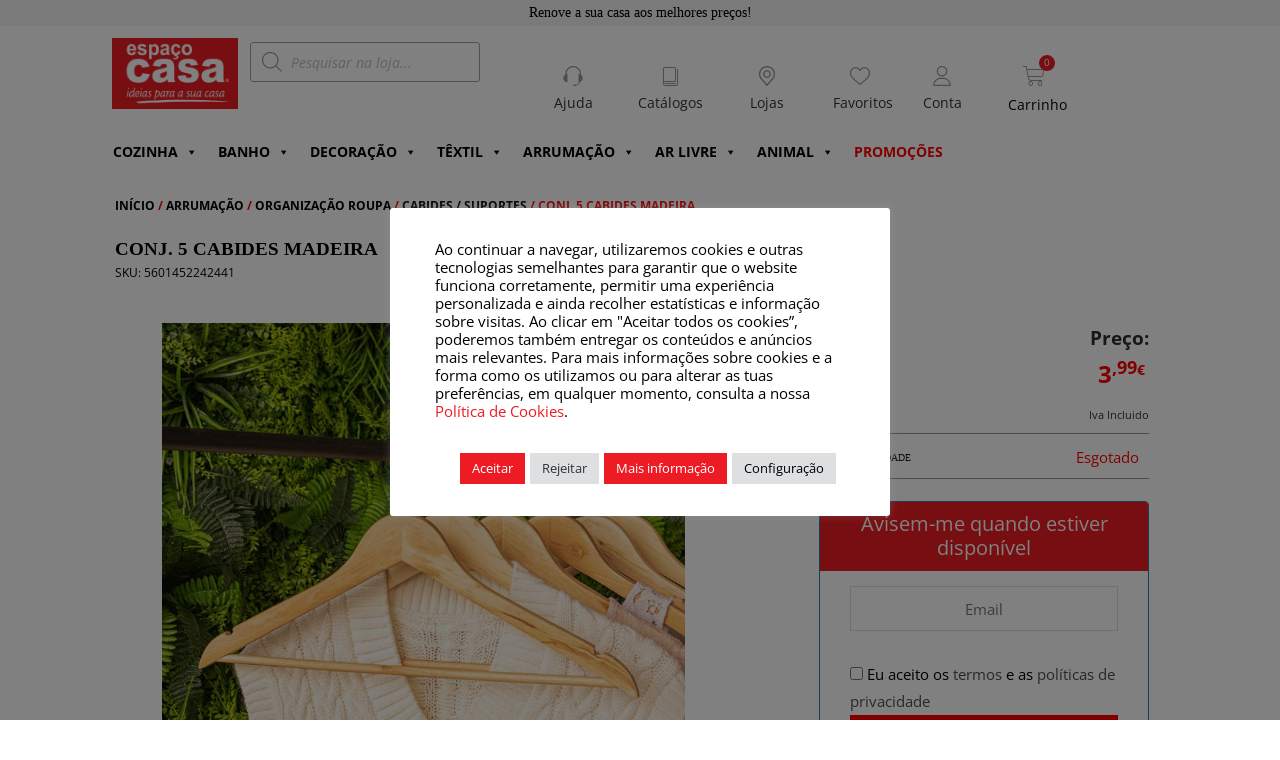

--- FILE ---
content_type: text/html; charset=UTF-8
request_url: https://espacocasa.com/produto/conj-5-cabides-madeira/
body_size: 74097
content:
<!DOCTYPE html>
<html lang="pt-PT">
<head>
<meta charset="UTF-8">
<meta name="viewport" content="width=device-width, initial-scale=1">
	<link rel="profile" href="https://gmpg.org/xfn/11"> 
					<script>document.documentElement.className = document.documentElement.className + ' yes-js js_active js'</script>
			<meta name='robots' content='index, follow, max-image-preview:large, max-snippet:-1, max-video-preview:-1' />
	<style>img:is([sizes="auto" i], [sizes^="auto," i]) { contain-intrinsic-size: 3000px 1500px }</style>
	
	<!-- This site is optimized with the Yoast SEO plugin v25.3 - https://yoast.com/wordpress/plugins/seo/ -->
	<title>Conj. 5 Cabides Madeira - Espaço Casa</title>
	<link rel="canonical" href="https://espacocasa.com/produto/conj-5-cabides-madeira/" />
	<meta property="og:locale" content="pt_PT" />
	<meta property="og:type" content="article" />
	<meta property="og:title" content="Conj. 5 Cabides Madeira - Espaço Casa" />
	<meta property="og:description" content="Conjunto de 5 cabides de madeira natural e gancho em metal. Medida: 55x48x88cm. Ref. EC 24244" />
	<meta property="og:url" content="https://espacocasa.com/produto/conj-5-cabides-madeira/" />
	<meta property="og:site_name" content="Espaço Casa" />
	<meta property="article:publisher" content="https://www.facebook.com/espacocasalojas/" />
	<meta property="article:modified_time" content="2025-03-10T10:08:08+00:00" />
	<meta property="og:image" content="https://espacocasa.com/wp-content/uploads/2022/03/620316_3.jpg" />
	<meta property="og:image:width" content="1080" />
	<meta property="og:image:height" content="1080" />
	<meta property="og:image:type" content="image/jpeg" />
	<meta name="twitter:card" content="summary_large_image" />
	<script type="application/ld+json" class="yoast-schema-graph">{"@context":"https://schema.org","@graph":[{"@type":"WebPage","@id":"https://espacocasa.com/produto/conj-5-cabides-madeira/","url":"https://espacocasa.com/produto/conj-5-cabides-madeira/","name":"Conj. 5 Cabides Madeira - Espaço Casa","isPartOf":{"@id":"https://espacocasa.com/#website"},"primaryImageOfPage":{"@id":"https://espacocasa.com/produto/conj-5-cabides-madeira/#primaryimage"},"image":{"@id":"https://espacocasa.com/produto/conj-5-cabides-madeira/#primaryimage"},"thumbnailUrl":"https://espacocasa.com/wp-content/uploads/2022/03/620316_3.jpg","datePublished":"2022-03-22T16:27:56+00:00","dateModified":"2025-03-10T10:08:08+00:00","breadcrumb":{"@id":"https://espacocasa.com/produto/conj-5-cabides-madeira/#breadcrumb"},"inLanguage":"pt-PT","potentialAction":[{"@type":"ReadAction","target":["https://espacocasa.com/produto/conj-5-cabides-madeira/"]}]},{"@type":"ImageObject","inLanguage":"pt-PT","@id":"https://espacocasa.com/produto/conj-5-cabides-madeira/#primaryimage","url":"https://espacocasa.com/wp-content/uploads/2022/03/620316_3.jpg","contentUrl":"https://espacocasa.com/wp-content/uploads/2022/03/620316_3.jpg","width":1080,"height":1080},{"@type":"BreadcrumbList","@id":"https://espacocasa.com/produto/conj-5-cabides-madeira/#breadcrumb","itemListElement":[{"@type":"ListItem","position":1,"name":"Início","item":"https://espacocasa.com/"},{"@type":"ListItem","position":2,"name":"Produtos","item":"https://espacocasa.com/shop/"},{"@type":"ListItem","position":3,"name":"Conj. 5 Cabides Madeira"}]},{"@type":"WebSite","@id":"https://espacocasa.com/#website","url":"https://espacocasa.com/","name":"Espaço Casa","description":"Ideias para a sua casa","publisher":{"@id":"https://espacocasa.com/#organization"},"potentialAction":[{"@type":"SearchAction","target":{"@type":"EntryPoint","urlTemplate":"https://espacocasa.com/?s={search_term_string}"},"query-input":{"@type":"PropertyValueSpecification","valueRequired":true,"valueName":"search_term_string"}}],"inLanguage":"pt-PT"},{"@type":"Organization","@id":"https://espacocasa.com/#organization","name":"Espaço Casa","url":"https://espacocasa.com/","logo":{"@type":"ImageObject","inLanguage":"pt-PT","@id":"https://espacocasa.com/#/schema/logo/image/","url":"https://espacocasa.com/wp-content/uploads/2021/02/67656ae-logo_vermelho_site.png","contentUrl":"https://espacocasa.com/wp-content/uploads/2021/02/67656ae-logo_vermelho_site.png","width":1920,"height":1080,"caption":"Espaço Casa"},"image":{"@id":"https://espacocasa.com/#/schema/logo/image/"},"sameAs":["https://www.facebook.com/espacocasalojas/","https://www.instagram.com/espacocasaonline/","https://www.pinterest.pt/espacocasa/"]}]}</script>
	<!-- / Yoast SEO plugin. -->


<link rel='dns-prefetch' href='//fonts.googleapis.com' />
<link rel='dns-prefetch' href='//www.googletagmanager.com' />
<link rel="alternate" type="application/rss+xml" title="Espaço Casa &raquo; Feed" href="https://espacocasa.com/feed/" />
<link rel="alternate" type="application/rss+xml" title="Espaço Casa &raquo; Feed de comentários" href="https://espacocasa.com/comments/feed/" />
<link rel="alternate" type="application/rss+xml" title="Feed de comentários de Espaço Casa &raquo; Conj. 5 Cabides Madeira" href="https://espacocasa.com/produto/conj-5-cabides-madeira/feed/" />
		<!-- This site uses the Google Analytics by MonsterInsights plugin v9.6.0 - Using Analytics tracking - https://www.monsterinsights.com/ -->
							<script src="//www.googletagmanager.com/gtag/js?id=G-XCXZZPCBV1"  data-cfasync="false" data-wpfc-render="false" async></script>
			<script type="text/plain" data-cli-class="cli-blocker-script"  data-cli-script-type="analytics" data-cli-block="true"  data-cli-element-position="head" data-cfasync="false" data-wpfc-render="false">
				var mi_version = '9.6.0';
				var mi_track_user = true;
				var mi_no_track_reason = '';
								var MonsterInsightsDefaultLocations = {"page_location":"https:\/\/espacocasa.com\/produto\/conj-5-cabides-madeira\/"};
								if ( typeof MonsterInsightsPrivacyGuardFilter === 'function' ) {
					var MonsterInsightsLocations = (typeof MonsterInsightsExcludeQuery === 'object') ? MonsterInsightsPrivacyGuardFilter( MonsterInsightsExcludeQuery ) : MonsterInsightsPrivacyGuardFilter( MonsterInsightsDefaultLocations );
				} else {
					var MonsterInsightsLocations = (typeof MonsterInsightsExcludeQuery === 'object') ? MonsterInsightsExcludeQuery : MonsterInsightsDefaultLocations;
				}

								var disableStrs = [
										'ga-disable-G-XCXZZPCBV1',
									];

				/* Function to detect opted out users */
				function __gtagTrackerIsOptedOut() {
					for (var index = 0; index < disableStrs.length; index++) {
						if (document.cookie.indexOf(disableStrs[index] + '=true') > -1) {
							return true;
						}
					}

					return false;
				}

				/* Disable tracking if the opt-out cookie exists. */
				if (__gtagTrackerIsOptedOut()) {
					for (var index = 0; index < disableStrs.length; index++) {
						window[disableStrs[index]] = true;
					}
				}

				/* Opt-out function */
				function __gtagTrackerOptout() {
					for (var index = 0; index < disableStrs.length; index++) {
						document.cookie = disableStrs[index] + '=true; expires=Thu, 31 Dec 2099 23:59:59 UTC; path=/';
						window[disableStrs[index]] = true;
					}
				}

				if ('undefined' === typeof gaOptout) {
					function gaOptout() {
						__gtagTrackerOptout();
					}
				}
								window.dataLayer = window.dataLayer || [];

				window.MonsterInsightsDualTracker = {
					helpers: {},
					trackers: {},
				};
				if (mi_track_user) {
					function __gtagDataLayer() {
						dataLayer.push(arguments);
					}

					function __gtagTracker(type, name, parameters) {
						if (!parameters) {
							parameters = {};
						}

						if (parameters.send_to) {
							__gtagDataLayer.apply(null, arguments);
							return;
						}

						if (type === 'event') {
														parameters.send_to = monsterinsights_frontend.v4_id;
							var hookName = name;
							if (typeof parameters['event_category'] !== 'undefined') {
								hookName = parameters['event_category'] + ':' + name;
							}

							if (typeof MonsterInsightsDualTracker.trackers[hookName] !== 'undefined') {
								MonsterInsightsDualTracker.trackers[hookName](parameters);
							} else {
								__gtagDataLayer('event', name, parameters);
							}
							
						} else {
							__gtagDataLayer.apply(null, arguments);
						}
					}

					__gtagTracker('js', new Date());
					__gtagTracker('set', {
						'developer_id.dZGIzZG': true,
											});
					if ( MonsterInsightsLocations.page_location ) {
						__gtagTracker('set', MonsterInsightsLocations);
					}
										__gtagTracker('config', 'G-XCXZZPCBV1', {"use_amp_client_id":"true","forceSSL":"true","link_attribution":"true"} );
															window.gtag = __gtagTracker;										(function () {
						/* https://developers.google.com/analytics/devguides/collection/analyticsjs/ */
						/* ga and __gaTracker compatibility shim. */
						var noopfn = function () {
							return null;
						};
						var newtracker = function () {
							return new Tracker();
						};
						var Tracker = function () {
							return null;
						};
						var p = Tracker.prototype;
						p.get = noopfn;
						p.set = noopfn;
						p.send = function () {
							var args = Array.prototype.slice.call(arguments);
							args.unshift('send');
							__gaTracker.apply(null, args);
						};
						var __gaTracker = function () {
							var len = arguments.length;
							if (len === 0) {
								return;
							}
							var f = arguments[len - 1];
							if (typeof f !== 'object' || f === null || typeof f.hitCallback !== 'function') {
								if ('send' === arguments[0]) {
									var hitConverted, hitObject = false, action;
									if ('event' === arguments[1]) {
										if ('undefined' !== typeof arguments[3]) {
											hitObject = {
												'eventAction': arguments[3],
												'eventCategory': arguments[2],
												'eventLabel': arguments[4],
												'value': arguments[5] ? arguments[5] : 1,
											}
										}
									}
									if ('pageview' === arguments[1]) {
										if ('undefined' !== typeof arguments[2]) {
											hitObject = {
												'eventAction': 'page_view',
												'page_path': arguments[2],
											}
										}
									}
									if (typeof arguments[2] === 'object') {
										hitObject = arguments[2];
									}
									if (typeof arguments[5] === 'object') {
										Object.assign(hitObject, arguments[5]);
									}
									if ('undefined' !== typeof arguments[1].hitType) {
										hitObject = arguments[1];
										if ('pageview' === hitObject.hitType) {
											hitObject.eventAction = 'page_view';
										}
									}
									if (hitObject) {
										action = 'timing' === arguments[1].hitType ? 'timing_complete' : hitObject.eventAction;
										hitConverted = mapArgs(hitObject);
										__gtagTracker('event', action, hitConverted);
									}
								}
								return;
							}

							function mapArgs(args) {
								var arg, hit = {};
								var gaMap = {
									'eventCategory': 'event_category',
									'eventAction': 'event_action',
									'eventLabel': 'event_label',
									'eventValue': 'event_value',
									'nonInteraction': 'non_interaction',
									'timingCategory': 'event_category',
									'timingVar': 'name',
									'timingValue': 'value',
									'timingLabel': 'event_label',
									'page': 'page_path',
									'location': 'page_location',
									'title': 'page_title',
									'referrer' : 'page_referrer',
								};
								for (arg in args) {
																		if (!(!args.hasOwnProperty(arg) || !gaMap.hasOwnProperty(arg))) {
										hit[gaMap[arg]] = args[arg];
									} else {
										hit[arg] = args[arg];
									}
								}
								return hit;
							}

							try {
								f.hitCallback();
							} catch (ex) {
							}
						};
						__gaTracker.create = newtracker;
						__gaTracker.getByName = newtracker;
						__gaTracker.getAll = function () {
							return [];
						};
						__gaTracker.remove = noopfn;
						__gaTracker.loaded = true;
						window['__gaTracker'] = __gaTracker;
					})();
									} else {
										console.log("");
					(function () {
						function __gtagTracker() {
							return null;
						}

						window['__gtagTracker'] = __gtagTracker;
						window['gtag'] = __gtagTracker;
					})();
									}
			</script>
				<!-- / Google Analytics by MonsterInsights -->
		<script>
window._wpemojiSettings = {"baseUrl":"https:\/\/s.w.org\/images\/core\/emoji\/16.0.1\/72x72\/","ext":".png","svgUrl":"https:\/\/s.w.org\/images\/core\/emoji\/16.0.1\/svg\/","svgExt":".svg","source":{"concatemoji":"https:\/\/espacocasa.com\/wp-includes\/js\/wp-emoji-release.min.js?ver=6.8.2"}};
/*! This file is auto-generated */
!function(s,n){var o,i,e;function c(e){try{var t={supportTests:e,timestamp:(new Date).valueOf()};sessionStorage.setItem(o,JSON.stringify(t))}catch(e){}}function p(e,t,n){e.clearRect(0,0,e.canvas.width,e.canvas.height),e.fillText(t,0,0);var t=new Uint32Array(e.getImageData(0,0,e.canvas.width,e.canvas.height).data),a=(e.clearRect(0,0,e.canvas.width,e.canvas.height),e.fillText(n,0,0),new Uint32Array(e.getImageData(0,0,e.canvas.width,e.canvas.height).data));return t.every(function(e,t){return e===a[t]})}function u(e,t){e.clearRect(0,0,e.canvas.width,e.canvas.height),e.fillText(t,0,0);for(var n=e.getImageData(16,16,1,1),a=0;a<n.data.length;a++)if(0!==n.data[a])return!1;return!0}function f(e,t,n,a){switch(t){case"flag":return n(e,"\ud83c\udff3\ufe0f\u200d\u26a7\ufe0f","\ud83c\udff3\ufe0f\u200b\u26a7\ufe0f")?!1:!n(e,"\ud83c\udde8\ud83c\uddf6","\ud83c\udde8\u200b\ud83c\uddf6")&&!n(e,"\ud83c\udff4\udb40\udc67\udb40\udc62\udb40\udc65\udb40\udc6e\udb40\udc67\udb40\udc7f","\ud83c\udff4\u200b\udb40\udc67\u200b\udb40\udc62\u200b\udb40\udc65\u200b\udb40\udc6e\u200b\udb40\udc67\u200b\udb40\udc7f");case"emoji":return!a(e,"\ud83e\udedf")}return!1}function g(e,t,n,a){var r="undefined"!=typeof WorkerGlobalScope&&self instanceof WorkerGlobalScope?new OffscreenCanvas(300,150):s.createElement("canvas"),o=r.getContext("2d",{willReadFrequently:!0}),i=(o.textBaseline="top",o.font="600 32px Arial",{});return e.forEach(function(e){i[e]=t(o,e,n,a)}),i}function t(e){var t=s.createElement("script");t.src=e,t.defer=!0,s.head.appendChild(t)}"undefined"!=typeof Promise&&(o="wpEmojiSettingsSupports",i=["flag","emoji"],n.supports={everything:!0,everythingExceptFlag:!0},e=new Promise(function(e){s.addEventListener("DOMContentLoaded",e,{once:!0})}),new Promise(function(t){var n=function(){try{var e=JSON.parse(sessionStorage.getItem(o));if("object"==typeof e&&"number"==typeof e.timestamp&&(new Date).valueOf()<e.timestamp+604800&&"object"==typeof e.supportTests)return e.supportTests}catch(e){}return null}();if(!n){if("undefined"!=typeof Worker&&"undefined"!=typeof OffscreenCanvas&&"undefined"!=typeof URL&&URL.createObjectURL&&"undefined"!=typeof Blob)try{var e="postMessage("+g.toString()+"("+[JSON.stringify(i),f.toString(),p.toString(),u.toString()].join(",")+"));",a=new Blob([e],{type:"text/javascript"}),r=new Worker(URL.createObjectURL(a),{name:"wpTestEmojiSupports"});return void(r.onmessage=function(e){c(n=e.data),r.terminate(),t(n)})}catch(e){}c(n=g(i,f,p,u))}t(n)}).then(function(e){for(var t in e)n.supports[t]=e[t],n.supports.everything=n.supports.everything&&n.supports[t],"flag"!==t&&(n.supports.everythingExceptFlag=n.supports.everythingExceptFlag&&n.supports[t]);n.supports.everythingExceptFlag=n.supports.everythingExceptFlag&&!n.supports.flag,n.DOMReady=!1,n.readyCallback=function(){n.DOMReady=!0}}).then(function(){return e}).then(function(){var e;n.supports.everything||(n.readyCallback(),(e=n.source||{}).concatemoji?t(e.concatemoji):e.wpemoji&&e.twemoji&&(t(e.twemoji),t(e.wpemoji)))}))}((window,document),window._wpemojiSettings);
</script>
<link rel='stylesheet' id='astra-theme-css-css' href='https://espacocasa.com/wp-content/themes/astra/assets/css/minified/frontend.min.css?ver=4.10.0' media='all' />
<style id='astra-theme-css-inline-css'>
.ast-no-sidebar .entry-content .alignfull {margin-left: calc( -50vw + 50%);margin-right: calc( -50vw + 50%);max-width: 100vw;width: 100vw;}.ast-no-sidebar .entry-content .alignwide {margin-left: calc(-41vw + 50%);margin-right: calc(-41vw + 50%);max-width: unset;width: unset;}.ast-no-sidebar .entry-content .alignfull .alignfull,.ast-no-sidebar .entry-content .alignfull .alignwide,.ast-no-sidebar .entry-content .alignwide .alignfull,.ast-no-sidebar .entry-content .alignwide .alignwide,.ast-no-sidebar .entry-content .wp-block-column .alignfull,.ast-no-sidebar .entry-content .wp-block-column .alignwide{width: 100%;margin-left: auto;margin-right: auto;}.wp-block-gallery,.blocks-gallery-grid {margin: 0;}.wp-block-separator {max-width: 100px;}.wp-block-separator.is-style-wide,.wp-block-separator.is-style-dots {max-width: none;}.entry-content .has-2-columns .wp-block-column:first-child {padding-right: 10px;}.entry-content .has-2-columns .wp-block-column:last-child {padding-left: 10px;}@media (max-width: 782px) {.entry-content .wp-block-columns .wp-block-column {flex-basis: 100%;}.entry-content .has-2-columns .wp-block-column:first-child {padding-right: 0;}.entry-content .has-2-columns .wp-block-column:last-child {padding-left: 0;}}body .entry-content .wp-block-latest-posts {margin-left: 0;}body .entry-content .wp-block-latest-posts li {list-style: none;}.ast-no-sidebar .ast-container .entry-content .wp-block-latest-posts {margin-left: 0;}.ast-header-break-point .entry-content .alignwide {margin-left: auto;margin-right: auto;}.entry-content .blocks-gallery-item img {margin-bottom: auto;}.wp-block-pullquote {border-top: 4px solid #555d66;border-bottom: 4px solid #555d66;color: #40464d;}:root{--ast-post-nav-space:0;--ast-container-default-xlg-padding:6.67em;--ast-container-default-lg-padding:5.67em;--ast-container-default-slg-padding:4.34em;--ast-container-default-md-padding:3.34em;--ast-container-default-sm-padding:6.67em;--ast-container-default-xs-padding:2.4em;--ast-container-default-xxs-padding:1.4em;--ast-code-block-background:#EEEEEE;--ast-comment-inputs-background:#FAFAFA;--ast-normal-container-width:1920px;--ast-narrow-container-width:750px;--ast-blog-title-font-weight:normal;--ast-blog-meta-weight:inherit;--ast-global-color-primary:var(--ast-global-color-5);--ast-global-color-secondary:var(--ast-global-color-4);--ast-global-color-alternate-background:var(--ast-global-color-7);--ast-global-color-subtle-background:var(--ast-global-color-6);--ast-bg-style-guide:#F8FAFC;--ast-shadow-style-guide:0px 0px 4px 0 #00000057;--ast-global-dark-bg-style:#fff;--ast-global-dark-lfs:#fbfbfb;--ast-widget-bg-color:#fafafa;--ast-wc-container-head-bg-color:#fbfbfb;--ast-title-layout-bg:#eeeeee;--ast-search-border-color:#e7e7e7;--ast-lifter-hover-bg:#e6e6e6;--ast-gallery-block-color:#000;--srfm-color-input-label:var(--ast-global-color-2);}html{font-size:93.75%;}a,.page-title{color:#4e4e4e;}a:hover,a:focus{color:#0084d6;}body,button,input,select,textarea,.ast-button,.ast-custom-button{font-family:'Roboto',sans-serif;font-weight:400;font-size:15px;font-size:1rem;}blockquote{color:#000000;}h1,.entry-content h1,.entry-content h1 a,h2,.entry-content h2,.entry-content h2 a,h3,.entry-content h3,.entry-content h3 a,h4,.entry-content h4,.entry-content h4 a,h5,.entry-content h5,.entry-content h5 a,h6,.entry-content h6,.entry-content h6 a,.site-title,.site-title a{font-family:gill-sans;font-weight:400;}.ast-site-identity .site-title a{color:var(--ast-global-color-2);}.site-title{font-size:35px;font-size:2.3333333333333rem;display:none;}header .custom-logo-link img{max-width:140px;width:140px;}.astra-logo-svg{width:140px;}.site-header .site-description{font-size:15px;font-size:1rem;display:none;}.entry-title{font-size:33px;font-size:2.2rem;}.archive .ast-article-post .ast-article-inner,.blog .ast-article-post .ast-article-inner,.archive .ast-article-post .ast-article-inner:hover,.blog .ast-article-post .ast-article-inner:hover{overflow:hidden;}h1,.entry-content h1,.entry-content h1 a{font-size:66px;font-size:4.4rem;font-weight:400;font-family:gill-sans;line-height:1.4em;}h2,.entry-content h2,.entry-content h2 a{font-size:37px;font-size:2.4666666666667rem;font-weight:400;font-family:gill-sans;line-height:1.3em;}h3,.entry-content h3,.entry-content h3 a{font-size:30px;font-size:2rem;font-weight:400;font-family:gill-sans;line-height:1.3em;}h4,.entry-content h4,.entry-content h4 a{font-size:20px;font-size:1.3333333333333rem;line-height:1.2em;font-family:gill-sans;}h5,.entry-content h5,.entry-content h5 a{font-size:18px;font-size:1.2rem;line-height:1.2em;font-family:gill-sans;}h6,.entry-content h6,.entry-content h6 a{font-size:15px;font-size:1rem;line-height:1.25em;font-family:gill-sans;}::selection{background-color:#fa0509;color:#ffffff;}body,h1,.entry-title a,.entry-content h1,.entry-content h1 a,h2,.entry-content h2,.entry-content h2 a,h3,.entry-content h3,.entry-content h3 a,h4,.entry-content h4,.entry-content h4 a,h5,.entry-content h5,.entry-content h5 a,h6,.entry-content h6,.entry-content h6 a{color:#000000;}.tagcloud a:hover,.tagcloud a:focus,.tagcloud a.current-item{color:#ffffff;border-color:#4e4e4e;background-color:#4e4e4e;}input:focus,input[type="text"]:focus,input[type="email"]:focus,input[type="url"]:focus,input[type="password"]:focus,input[type="reset"]:focus,input[type="search"]:focus,textarea:focus{border-color:#4e4e4e;}input[type="radio"]:checked,input[type=reset],input[type="checkbox"]:checked,input[type="checkbox"]:hover:checked,input[type="checkbox"]:focus:checked,input[type=range]::-webkit-slider-thumb{border-color:#4e4e4e;background-color:#4e4e4e;box-shadow:none;}.site-footer a:hover + .post-count,.site-footer a:focus + .post-count{background:#4e4e4e;border-color:#4e4e4e;}.single .nav-links .nav-previous,.single .nav-links .nav-next{color:#4e4e4e;}.entry-meta,.entry-meta *{line-height:1.45;color:#4e4e4e;}.entry-meta a:not(.ast-button):hover,.entry-meta a:not(.ast-button):hover *,.entry-meta a:not(.ast-button):focus,.entry-meta a:not(.ast-button):focus *,.page-links > .page-link,.page-links .page-link:hover,.post-navigation a:hover{color:#0084d6;}#cat option,.secondary .calendar_wrap thead a,.secondary .calendar_wrap thead a:visited{color:#4e4e4e;}.secondary .calendar_wrap #today,.ast-progress-val span{background:#4e4e4e;}.secondary a:hover + .post-count,.secondary a:focus + .post-count{background:#4e4e4e;border-color:#4e4e4e;}.calendar_wrap #today > a{color:#ffffff;}.page-links .page-link,.single .post-navigation a{color:#4e4e4e;}.ast-search-menu-icon .search-form button.search-submit{padding:0 4px;}.ast-search-menu-icon form.search-form{padding-right:0;}.ast-search-menu-icon.slide-search input.search-field{width:0;}.ast-header-search .ast-search-menu-icon.ast-dropdown-active .search-form,.ast-header-search .ast-search-menu-icon.ast-dropdown-active .search-field:focus{transition:all 0.2s;}.search-form input.search-field:focus{outline:none;}.widget-title,.widget .wp-block-heading{font-size:21px;font-size:1.4rem;color:#000000;}.ast-search-menu-icon.slide-search a:focus-visible:focus-visible,.astra-search-icon:focus-visible,#close:focus-visible,a:focus-visible,.ast-menu-toggle:focus-visible,.site .skip-link:focus-visible,.wp-block-loginout input:focus-visible,.wp-block-search.wp-block-search__button-inside .wp-block-search__inside-wrapper,.ast-header-navigation-arrow:focus-visible,.woocommerce .wc-proceed-to-checkout > .checkout-button:focus-visible,.woocommerce .woocommerce-MyAccount-navigation ul li a:focus-visible,.ast-orders-table__row .ast-orders-table__cell:focus-visible,.woocommerce .woocommerce-order-details .order-again > .button:focus-visible,.woocommerce .woocommerce-message a.button.wc-forward:focus-visible,.woocommerce #minus_qty:focus-visible,.woocommerce #plus_qty:focus-visible,a#ast-apply-coupon:focus-visible,.woocommerce .woocommerce-info a:focus-visible,.woocommerce .astra-shop-summary-wrap a:focus-visible,.woocommerce a.wc-forward:focus-visible,#ast-apply-coupon:focus-visible,.woocommerce-js .woocommerce-mini-cart-item a.remove:focus-visible,#close:focus-visible,.button.search-submit:focus-visible,#search_submit:focus,.normal-search:focus-visible,.ast-header-account-wrap:focus-visible,.woocommerce .ast-on-card-button.ast-quick-view-trigger:focus{outline-style:dotted;outline-color:inherit;outline-width:thin;}input:focus,input[type="text"]:focus,input[type="email"]:focus,input[type="url"]:focus,input[type="password"]:focus,input[type="reset"]:focus,input[type="search"]:focus,input[type="number"]:focus,textarea:focus,.wp-block-search__input:focus,[data-section="section-header-mobile-trigger"] .ast-button-wrap .ast-mobile-menu-trigger-minimal:focus,.ast-mobile-popup-drawer.active .menu-toggle-close:focus,.woocommerce-ordering select.orderby:focus,#ast-scroll-top:focus,#coupon_code:focus,.woocommerce-page #comment:focus,.woocommerce #reviews #respond input#submit:focus,.woocommerce a.add_to_cart_button:focus,.woocommerce .button.single_add_to_cart_button:focus,.woocommerce .woocommerce-cart-form button:focus,.woocommerce .woocommerce-cart-form__cart-item .quantity .qty:focus,.woocommerce .woocommerce-billing-fields .woocommerce-billing-fields__field-wrapper .woocommerce-input-wrapper > .input-text:focus,.woocommerce #order_comments:focus,.woocommerce #place_order:focus,.woocommerce .woocommerce-address-fields .woocommerce-address-fields__field-wrapper .woocommerce-input-wrapper > .input-text:focus,.woocommerce .woocommerce-MyAccount-content form button:focus,.woocommerce .woocommerce-MyAccount-content .woocommerce-EditAccountForm .woocommerce-form-row .woocommerce-Input.input-text:focus,.woocommerce .ast-woocommerce-container .woocommerce-pagination ul.page-numbers li a:focus,body #content .woocommerce form .form-row .select2-container--default .select2-selection--single:focus,#ast-coupon-code:focus,.woocommerce.woocommerce-js .quantity input[type=number]:focus,.woocommerce-js .woocommerce-mini-cart-item .quantity input[type=number]:focus,.woocommerce p#ast-coupon-trigger:focus{border-style:dotted;border-color:inherit;border-width:thin;}input{outline:none;}.woocommerce-js input[type=text]:focus,.woocommerce-js input[type=email]:focus,.woocommerce-js textarea:focus,input[type=number]:focus,.comments-area textarea#comment:focus,.comments-area textarea#comment:active,.comments-area .ast-comment-formwrap input[type="text"]:focus,.comments-area .ast-comment-formwrap input[type="text"]:active{outline-style:unset;outline-color:inherit;outline-width:thin;}.site-logo-img img{ transition:all 0.2s linear;}body .ast-oembed-container *{position:absolute;top:0;width:100%;height:100%;left:0;}body .wp-block-embed-pocket-casts .ast-oembed-container *{position:unset;}.ast-single-post-featured-section + article {margin-top: 2em;}.site-content .ast-single-post-featured-section img {width: 100%;overflow: hidden;object-fit: cover;}.site > .ast-single-related-posts-container {margin-top: 0;}@media (min-width: 922px) {.ast-desktop .ast-container--narrow {max-width: var(--ast-narrow-container-width);margin: 0 auto;}}.ast-page-builder-template .hentry {margin: 0;}.ast-page-builder-template .site-content > .ast-container {max-width: 100%;padding: 0;}.ast-page-builder-template .site .site-content #primary {padding: 0;margin: 0;}.ast-page-builder-template .no-results {text-align: center;margin: 4em auto;}.ast-page-builder-template .ast-pagination {padding: 2em;}.ast-page-builder-template .entry-header.ast-no-title.ast-no-thumbnail {margin-top: 0;}.ast-page-builder-template .entry-header.ast-header-without-markup {margin-top: 0;margin-bottom: 0;}.ast-page-builder-template .entry-header.ast-no-title.ast-no-meta {margin-bottom: 0;}.ast-page-builder-template.single .post-navigation {padding-bottom: 2em;}.ast-page-builder-template.single-post .site-content > .ast-container {max-width: 100%;}.ast-page-builder-template .entry-header {margin-top: 4em;margin-left: auto;margin-right: auto;padding-left: 20px;padding-right: 20px;}.single.ast-page-builder-template .entry-header {padding-left: 20px;padding-right: 20px;}.ast-page-builder-template .ast-archive-description {margin: 4em auto 0;padding-left: 20px;padding-right: 20px;}.ast-page-builder-template.ast-no-sidebar .entry-content .alignwide {margin-left: 0;margin-right: 0;}@media (max-width:921.9px){#ast-desktop-header{display:none;}}@media (min-width:922px){#ast-mobile-header{display:none;}}@media( max-width: 420px ) {.single .nav-links .nav-previous,.single .nav-links .nav-next {width: 100%;text-align: center;}}.wp-block-buttons.aligncenter{justify-content:center;}@media (max-width:782px){.entry-content .wp-block-columns .wp-block-column{margin-left:0px;}}.wp-block-image.aligncenter{margin-left:auto;margin-right:auto;}.wp-block-table.aligncenter{margin-left:auto;margin-right:auto;}.wp-block-buttons .wp-block-button.is-style-outline .wp-block-button__link.wp-element-button,.ast-outline-button,.wp-block-uagb-buttons-child .uagb-buttons-repeater.ast-outline-button{border-color:#ff0000;border-top-width:2px;border-right-width:2px;border-bottom-width:2px;border-left-width:2px;font-family:inherit;font-weight:inherit;line-height:1em;border-top-left-radius:0px;border-top-right-radius:0px;border-bottom-right-radius:0px;border-bottom-left-radius:0px;}.wp-block-button.is-style-outline .wp-block-button__link:hover,.wp-block-buttons .wp-block-button.is-style-outline .wp-block-button__link:focus,.wp-block-buttons .wp-block-button.is-style-outline > .wp-block-button__link:not(.has-text-color):hover,.wp-block-buttons .wp-block-button.wp-block-button__link.is-style-outline:not(.has-text-color):hover,.ast-outline-button:hover,.ast-outline-button:focus,.wp-block-uagb-buttons-child .uagb-buttons-repeater.ast-outline-button:hover,.wp-block-uagb-buttons-child .uagb-buttons-repeater.ast-outline-button:focus{background-color:#ff0000;}.wp-block-button .wp-block-button__link.wp-element-button.is-style-outline:not(.has-background),.wp-block-button.is-style-outline>.wp-block-button__link.wp-element-button:not(.has-background),.ast-outline-button{background-color:#ff0000;}.entry-content[data-ast-blocks-layout] > figure{margin-bottom:1em;}.elementor-widget-container .elementor-loop-container .e-loop-item[data-elementor-type="loop-item"]{width:100%;}@media (max-width:921px){.ast-separate-container #primary,.ast-separate-container #secondary{padding:1.5em 0;}#primary,#secondary{padding:1.5em 0;margin:0;}.ast-left-sidebar #content > .ast-container{display:flex;flex-direction:column-reverse;width:100%;}.ast-separate-container .ast-article-post,.ast-separate-container .ast-article-single{padding:1.5em 2.14em;}.ast-author-box img.avatar{margin:20px 0 0 0;}}@media (min-width:922px){.ast-separate-container.ast-right-sidebar #primary,.ast-separate-container.ast-left-sidebar #primary{border:0;}.search-no-results.ast-separate-container #primary{margin-bottom:4em;}}.elementor-widget-button .elementor-button{border-style:solid;text-decoration:none;border-top-width:0;border-right-width:0;border-left-width:0;border-bottom-width:0;}body .elementor-button.elementor-size-sm,body .elementor-button.elementor-size-xs,body .elementor-button.elementor-size-md,body .elementor-button.elementor-size-lg,body .elementor-button.elementor-size-xl,body .elementor-button{border-top-left-radius:0px;border-top-right-radius:0px;border-bottom-right-radius:0px;border-bottom-left-radius:0px;padding-top:16px;padding-right:25px;padding-bottom:16px;padding-left:25px;}.elementor-widget-button .elementor-button{border-color:#ff0000;background-color:#ff0000;}.elementor-widget-button .elementor-button:hover,.elementor-widget-button .elementor-button:focus{color:#ffffff;background-color:#ff0000;border-color:#ff0000;}.wp-block-button .wp-block-button__link ,.elementor-widget-button .elementor-button,.elementor-widget-button .elementor-button:visited{color:#ffffff;}.elementor-widget-button .elementor-button{line-height:1em;}.wp-block-button .wp-block-button__link:hover,.wp-block-button .wp-block-button__link:focus{color:#ffffff;background-color:#ff0000;border-color:#ff0000;}.elementor-widget-heading h1.elementor-heading-title{line-height:1.4em;}.elementor-widget-heading h2.elementor-heading-title{line-height:1.3em;}.elementor-widget-heading h3.elementor-heading-title{line-height:1.3em;}.elementor-widget-heading h4.elementor-heading-title{line-height:1.2em;}.elementor-widget-heading h5.elementor-heading-title{line-height:1.2em;}.elementor-widget-heading h6.elementor-heading-title{line-height:1.25em;}.wp-block-button .wp-block-button__link{border-top-width:0;border-right-width:0;border-left-width:0;border-bottom-width:0;border-color:#ff0000;background-color:#ff0000;color:#ffffff;font-family:inherit;font-weight:inherit;line-height:1em;border-top-left-radius:0px;border-top-right-radius:0px;border-bottom-right-radius:0px;border-bottom-left-radius:0px;padding-top:16px;padding-right:25px;padding-bottom:16px;padding-left:25px;}.menu-toggle,button,.ast-button,.ast-custom-button,.button,input#submit,input[type="button"],input[type="submit"],input[type="reset"]{border-style:solid;border-top-width:0;border-right-width:0;border-left-width:0;border-bottom-width:0;color:#ffffff;border-color:#ff0000;background-color:#ff0000;padding-top:16px;padding-right:25px;padding-bottom:16px;padding-left:25px;font-family:inherit;font-weight:inherit;line-height:1em;border-top-left-radius:0px;border-top-right-radius:0px;border-bottom-right-radius:0px;border-bottom-left-radius:0px;}button:focus,.menu-toggle:hover,button:hover,.ast-button:hover,.ast-custom-button:hover .button:hover,.ast-custom-button:hover ,input[type=reset]:hover,input[type=reset]:focus,input#submit:hover,input#submit:focus,input[type="button"]:hover,input[type="button"]:focus,input[type="submit"]:hover,input[type="submit"]:focus{color:#ffffff;background-color:#ff0000;border-color:#ff0000;}@media (max-width:921px){.ast-mobile-header-stack .main-header-bar .ast-search-menu-icon{display:inline-block;}.ast-header-break-point.ast-header-custom-item-outside .ast-mobile-header-stack .main-header-bar .ast-search-icon{margin:0;}.ast-comment-avatar-wrap img{max-width:2.5em;}.ast-comment-meta{padding:0 1.8888em 1.3333em;}.ast-separate-container .ast-comment-list li.depth-1{padding:1.5em 2.14em;}.ast-separate-container .comment-respond{padding:2em 2.14em;}}@media (min-width:544px){.ast-container{max-width:100%;}}@media (max-width:544px){.ast-separate-container .ast-article-post,.ast-separate-container .ast-article-single,.ast-separate-container .comments-title,.ast-separate-container .ast-archive-description{padding:1.5em 1em;}.ast-separate-container #content .ast-container{padding-left:0.54em;padding-right:0.54em;}.ast-separate-container .ast-comment-list .bypostauthor{padding:.5em;}.ast-search-menu-icon.ast-dropdown-active .search-field{width:170px;}} #ast-mobile-header .ast-site-header-cart-li a{pointer-events:none;}body,.ast-separate-container{background-color:#ffffff;background-image:none;}.ast-no-sidebar.ast-separate-container .entry-content .alignfull {margin-left: -6.67em;margin-right: -6.67em;width: auto;}@media (max-width: 1200px) {.ast-no-sidebar.ast-separate-container .entry-content .alignfull {margin-left: -2.4em;margin-right: -2.4em;}}@media (max-width: 768px) {.ast-no-sidebar.ast-separate-container .entry-content .alignfull {margin-left: -2.14em;margin-right: -2.14em;}}@media (max-width: 544px) {.ast-no-sidebar.ast-separate-container .entry-content .alignfull {margin-left: -1em;margin-right: -1em;}}.ast-no-sidebar.ast-separate-container .entry-content .alignwide {margin-left: -20px;margin-right: -20px;}.ast-no-sidebar.ast-separate-container .entry-content .wp-block-column .alignfull,.ast-no-sidebar.ast-separate-container .entry-content .wp-block-column .alignwide {margin-left: auto;margin-right: auto;width: 100%;}@media (max-width:921px){.site-title{display:none;}.site-header .site-description{display:none;}h1,.entry-content h1,.entry-content h1 a{font-size:50px;}h2,.entry-content h2,.entry-content h2 a{font-size:25px;}h3,.entry-content h3,.entry-content h3 a{font-size:20px;}.astra-logo-svg{width:120px;}header .custom-logo-link img,.ast-header-break-point .site-logo-img .custom-mobile-logo-link img{max-width:120px;width:120px;}}@media (max-width:544px){.site-title{display:none;}.site-header .site-description{display:none;}h1,.entry-content h1,.entry-content h1 a{font-size:30px;}h2,.entry-content h2,.entry-content h2 a{font-size:25px;}h3,.entry-content h3,.entry-content h3 a{font-size:20px;}header .custom-logo-link img,.ast-header-break-point .site-branding img,.ast-header-break-point .custom-logo-link img{max-width:120px;width:120px;}.astra-logo-svg{width:120px;}.ast-header-break-point .site-logo-img .custom-mobile-logo-link img{max-width:120px;}}@media (max-width:921px){html{font-size:85.5%;}}@media (max-width:544px){html{font-size:85.5%;}}@media (min-width:922px){.ast-container{max-width:1960px;}}@font-face {font-family: "Astra";src: url(https://espacocasa.com/wp-content/themes/astra/assets/fonts/astra.woff) format("woff"),url(https://espacocasa.com/wp-content/themes/astra/assets/fonts/astra.ttf) format("truetype"),url(https://espacocasa.com/wp-content/themes/astra/assets/fonts/astra.svg#astra) format("svg");font-weight: normal;font-style: normal;font-display: fallback;}@media (min-width:922px){.blog .site-content > .ast-container,.archive .site-content > .ast-container,.search .site-content > .ast-container{max-width:1402px;}}@media (min-width:922px){.main-header-menu .sub-menu .menu-item.ast-left-align-sub-menu:hover > .sub-menu,.main-header-menu .sub-menu .menu-item.ast-left-align-sub-menu.focus > .sub-menu{margin-left:-2px;}}.site .comments-area{padding-bottom:3em;}.astra-icon-down_arrow::after {content: "\e900";font-family: Astra;}.astra-icon-close::after {content: "\e5cd";font-family: Astra;}.astra-icon-drag_handle::after {content: "\e25d";font-family: Astra;}.astra-icon-format_align_justify::after {content: "\e235";font-family: Astra;}.astra-icon-menu::after {content: "\e5d2";font-family: Astra;}.astra-icon-reorder::after {content: "\e8fe";font-family: Astra;}.astra-icon-search::after {content: "\e8b6";font-family: Astra;}.astra-icon-zoom_in::after {content: "\e56b";font-family: Astra;}.astra-icon-check-circle::after {content: "\e901";font-family: Astra;}.astra-icon-shopping-cart::after {content: "\f07a";font-family: Astra;}.astra-icon-shopping-bag::after {content: "\f290";font-family: Astra;}.astra-icon-shopping-basket::after {content: "\f291";font-family: Astra;}.astra-icon-circle-o::after {content: "\e903";font-family: Astra;}.astra-icon-certificate::after {content: "\e902";font-family: Astra;}blockquote {padding: 1.2em;}.ast-header-break-point .ast-mobile-header-wrap .ast-above-header-wrap .main-header-bar-navigation .inline-on-mobile .menu-item .menu-link,.ast-header-break-point .ast-mobile-header-wrap .ast-main-header-wrap .main-header-bar-navigation .inline-on-mobile .menu-item .menu-link,.ast-header-break-point .ast-mobile-header-wrap .ast-below-header-wrap .main-header-bar-navigation .inline-on-mobile .menu-item .menu-link {border: none;}.ast-header-break-point .ast-mobile-header-wrap .ast-above-header-wrap .main-header-bar-navigation .inline-on-mobile .menu-item-has-children > .ast-menu-toggle::before,.ast-header-break-point .ast-mobile-header-wrap .ast-main-header-wrap .main-header-bar-navigation .inline-on-mobile .menu-item-has-children > .ast-menu-toggle::before,.ast-header-break-point .ast-mobile-header-wrap .ast-below-header-wrap .main-header-bar-navigation .inline-on-mobile .menu-item-has-children > .ast-menu-toggle::before {font-size: .6rem;}.ast-header-break-point .ast-mobile-header-wrap .ast-flex.inline-on-mobile {flex-wrap: unset;}.ast-header-break-point .ast-mobile-header-wrap .ast-flex.inline-on-mobile .menu-item.ast-submenu-expanded > .sub-menu .menu-link {padding: .1em 1em;}.ast-header-break-point .ast-mobile-header-wrap .ast-flex.inline-on-mobile .menu-item.ast-submenu-expanded > .sub-menu > .menu-item .ast-menu-toggle::before {transform: rotate(-90deg);}.ast-header-break-point .ast-mobile-header-wrap .ast-flex.inline-on-mobile .menu-item.ast-submenu-expanded > .sub-menu > .menu-item.ast-submenu-expanded .ast-menu-toggle::before {transform: rotate(-270deg);}.ast-header-break-point .ast-mobile-header-wrap .ast-flex.inline-on-mobile .menu-item > .sub-menu > .menu-item .menu-link:before {content: none;}.ast-header-break-point .ast-mobile-header-wrap .ast-flex.inline-on-mobile {flex-wrap: unset;}.ast-header-break-point .ast-mobile-header-wrap .ast-flex.inline-on-mobile .menu-item.ast-submenu-expanded > .sub-menu .menu-link {padding: .1em 1em;}.ast-header-break-point .ast-mobile-header-wrap .ast-flex.inline-on-mobile .menu-item.ast-submenu-expanded > .sub-menu > .menu-item .ast-menu-toggle::before {transform: rotate(-90deg);}.ast-header-break-point .ast-mobile-header-wrap .ast-flex.inline-on-mobile .menu-item.ast-submenu-expanded > .sub-menu > .menu-item.ast-submenu-expanded .ast-menu-toggle::before {transform: rotate(-270deg);}.ast-header-break-point .ast-mobile-header-wrap .ast-flex.inline-on-mobile .menu-item > .sub-menu > .menu-item .menu-link:before {content: none;}.ast-header-break-point .inline-on-mobile .sub-menu {width: 150px;}.ast-header-break-point .ast-mobile-header-wrap .ast-flex.inline-on-mobile .menu-item.menu-item-has-children {margin-right: 10px;}.ast-header-break-point .ast-mobile-header-wrap .ast-flex.inline-on-mobile .menu-item.ast-submenu-expanded > .sub-menu {display: block;position: absolute;right: auto;left: 0;}.ast-header-break-point .ast-mobile-header-wrap .ast-flex.inline-on-mobile .menu-item.ast-submenu-expanded > .sub-menu .menu-item .ast-menu-toggle {padding: 0;right: 1em;}.ast-header-break-point .ast-mobile-header-wrap .ast-flex.inline-on-mobile .menu-item.ast-submenu-expanded > .sub-menu > .menu-item > .sub-menu {left: 100%;right: auto;}.ast-header-break-point .ast-mobile-header-wrap .ast-flex.inline-on-mobile .ast-menu-toggle {right: -15px;}.ast-header-break-point .ast-mobile-header-wrap .ast-flex.inline-on-mobile .menu-item.menu-item-has-children {margin-right: 10px;}.ast-header-break-point .ast-mobile-header-wrap .ast-flex.inline-on-mobile .menu-item.ast-submenu-expanded > .sub-menu {display: block;position: absolute;right: auto;left: 0;}.ast-header-break-point .ast-mobile-header-wrap .ast-flex.inline-on-mobile .menu-item.ast-submenu-expanded > .sub-menu > .menu-item > .sub-menu {left: 100%;right: auto;}.ast-header-break-point .ast-mobile-header-wrap .ast-flex.inline-on-mobile .ast-menu-toggle {right: -15px;}:root .has-ast-global-color-0-color{color:var(--ast-global-color-0);}:root .has-ast-global-color-0-background-color{background-color:var(--ast-global-color-0);}:root .wp-block-button .has-ast-global-color-0-color{color:var(--ast-global-color-0);}:root .wp-block-button .has-ast-global-color-0-background-color{background-color:var(--ast-global-color-0);}:root .has-ast-global-color-1-color{color:var(--ast-global-color-1);}:root .has-ast-global-color-1-background-color{background-color:var(--ast-global-color-1);}:root .wp-block-button .has-ast-global-color-1-color{color:var(--ast-global-color-1);}:root .wp-block-button .has-ast-global-color-1-background-color{background-color:var(--ast-global-color-1);}:root .has-ast-global-color-2-color{color:var(--ast-global-color-2);}:root .has-ast-global-color-2-background-color{background-color:var(--ast-global-color-2);}:root .wp-block-button .has-ast-global-color-2-color{color:var(--ast-global-color-2);}:root .wp-block-button .has-ast-global-color-2-background-color{background-color:var(--ast-global-color-2);}:root .has-ast-global-color-3-color{color:var(--ast-global-color-3);}:root .has-ast-global-color-3-background-color{background-color:var(--ast-global-color-3);}:root .wp-block-button .has-ast-global-color-3-color{color:var(--ast-global-color-3);}:root .wp-block-button .has-ast-global-color-3-background-color{background-color:var(--ast-global-color-3);}:root .has-ast-global-color-4-color{color:var(--ast-global-color-4);}:root .has-ast-global-color-4-background-color{background-color:var(--ast-global-color-4);}:root .wp-block-button .has-ast-global-color-4-color{color:var(--ast-global-color-4);}:root .wp-block-button .has-ast-global-color-4-background-color{background-color:var(--ast-global-color-4);}:root .has-ast-global-color-5-color{color:var(--ast-global-color-5);}:root .has-ast-global-color-5-background-color{background-color:var(--ast-global-color-5);}:root .wp-block-button .has-ast-global-color-5-color{color:var(--ast-global-color-5);}:root .wp-block-button .has-ast-global-color-5-background-color{background-color:var(--ast-global-color-5);}:root .has-ast-global-color-6-color{color:var(--ast-global-color-6);}:root .has-ast-global-color-6-background-color{background-color:var(--ast-global-color-6);}:root .wp-block-button .has-ast-global-color-6-color{color:var(--ast-global-color-6);}:root .wp-block-button .has-ast-global-color-6-background-color{background-color:var(--ast-global-color-6);}:root .has-ast-global-color-7-color{color:var(--ast-global-color-7);}:root .has-ast-global-color-7-background-color{background-color:var(--ast-global-color-7);}:root .wp-block-button .has-ast-global-color-7-color{color:var(--ast-global-color-7);}:root .wp-block-button .has-ast-global-color-7-background-color{background-color:var(--ast-global-color-7);}:root .has-ast-global-color-8-color{color:var(--ast-global-color-8);}:root .has-ast-global-color-8-background-color{background-color:var(--ast-global-color-8);}:root .wp-block-button .has-ast-global-color-8-color{color:var(--ast-global-color-8);}:root .wp-block-button .has-ast-global-color-8-background-color{background-color:var(--ast-global-color-8);}:root{--ast-global-color-0:#0170B9;--ast-global-color-1:#3a3a3a;--ast-global-color-2:#3a3a3a;--ast-global-color-3:#4B4F58;--ast-global-color-4:#F5F5F5;--ast-global-color-5:#FFFFFF;--ast-global-color-6:#E5E5E5;--ast-global-color-7:#424242;--ast-global-color-8:#000000;}:root {--ast-border-color : #dddddd;}.ast-breadcrumbs .trail-browse,.ast-breadcrumbs .trail-items,.ast-breadcrumbs .trail-items li{display:inline-block;margin:0;padding:0;border:none;background:inherit;text-indent:0;text-decoration:none;}.ast-breadcrumbs .trail-browse{font-size:inherit;font-style:inherit;font-weight:inherit;color:inherit;}.ast-breadcrumbs .trail-items{list-style:none;}.trail-items li::after{padding:0 0.3em;content:"\00bb";}.trail-items li:last-of-type::after{display:none;}h1,.entry-content h1,h2,.entry-content h2,h3,.entry-content h3,h4,.entry-content h4,h5,.entry-content h5,h6,.entry-content h6{color:#333333;}@media (max-width:921px){.ast-builder-grid-row-container.ast-builder-grid-row-tablet-3-firstrow .ast-builder-grid-row > *:first-child,.ast-builder-grid-row-container.ast-builder-grid-row-tablet-3-lastrow .ast-builder-grid-row > *:last-child{grid-column:1 / -1;}}@media (max-width:544px){.ast-builder-grid-row-container.ast-builder-grid-row-mobile-3-firstrow .ast-builder-grid-row > *:first-child,.ast-builder-grid-row-container.ast-builder-grid-row-mobile-3-lastrow .ast-builder-grid-row > *:last-child{grid-column:1 / -1;}}.ast-header-break-point .ast-has-mobile-header-logo .custom-logo-link,.ast-header-break-point .wp-block-site-logo .custom-logo-link,.ast-desktop .wp-block-site-logo .custom-mobile-logo-link {display: none;}.ast-header-break-point .ast-has-mobile-header-logo .custom-mobile-logo-link {display: inline-block;}.ast-header-break-point.ast-mobile-inherit-site-logo .ast-has-mobile-header-logo .custom-logo-link,.ast-header-break-point.ast-mobile-inherit-site-logo .ast-has-mobile-header-logo .astra-logo-svg {display: block;}.ast-builder-layout-element[data-section="title_tagline"]{display:flex;}@media (max-width:921px){.ast-header-break-point .ast-builder-layout-element[data-section="title_tagline"]{display:flex;}}@media (max-width:544px){.ast-header-break-point .ast-builder-layout-element[data-section="title_tagline"]{display:flex;}}.ast-builder-menu-1{font-family:inherit;font-weight:700;text-transform:uppercase;}.ast-builder-menu-1 .menu-item > .menu-link{font-size:0.9em;padding-top:76%;padding-bottom:76%;padding-left:76%;padding-right:76%;}.ast-builder-menu-1 .menu-item.current-menu-item > .menu-link,.ast-builder-menu-1 .inline-on-mobile .menu-item.current-menu-item > .ast-menu-toggle,.ast-builder-menu-1 .current-menu-ancestor > .menu-link{color:#602bb7;}.ast-builder-menu-1 .menu-item.current-menu-item > .ast-menu-toggle{color:#602bb7;}.ast-builder-menu-1 .sub-menu,.ast-builder-menu-1 .inline-on-mobile .sub-menu{border-top-width:1px;border-bottom-width:1px;border-right-width:1px;border-left-width:1px;border-color:#dddddd;border-style:solid;}.ast-builder-menu-1 .sub-menu .sub-menu{top:-1px;}.ast-builder-menu-1 .main-header-menu > .menu-item > .sub-menu,.ast-builder-menu-1 .main-header-menu > .menu-item > .astra-full-megamenu-wrapper{margin-top:0px;}.ast-desktop .ast-builder-menu-1 .main-header-menu > .menu-item > .sub-menu:before,.ast-desktop .ast-builder-menu-1 .main-header-menu > .menu-item > .astra-full-megamenu-wrapper:before{height:calc( 0px + 1px + 5px );}.ast-builder-menu-1 .menu-item.menu-item-has-children > .ast-menu-toggle{top:76%;right:calc( 76% - 0.907em );}.ast-desktop .ast-builder-menu-1 .menu-item .sub-menu .menu-link{border-bottom-width:1px;border-color:#eaeaea;border-style:solid;}.ast-desktop .ast-builder-menu-1 .menu-item .sub-menu:last-child > .menu-item > .menu-link{border-bottom-width:1px;}.ast-desktop .ast-builder-menu-1 .menu-item:last-child > .menu-item > .menu-link{border-bottom-width:0;}@media (max-width:921px){.ast-builder-menu-1 .main-header-menu .menu-item > .menu-link{color:#4e4e4e;}.ast-builder-menu-1 .menu-item > .ast-menu-toggle{color:#4e4e4e;}.ast-builder-menu-1 .menu-item:hover > .menu-link,.ast-builder-menu-1 .inline-on-mobile .menu-item:hover > .ast-menu-toggle{color:#4e4e4e;}.ast-builder-menu-1 .menu-item:hover > .ast-menu-toggle{color:#4e4e4e;}.ast-header-break-point .ast-builder-menu-1 .menu-item.menu-item-has-children > .ast-menu-toggle{top:0;}.ast-builder-menu-1 .inline-on-mobile .menu-item.menu-item-has-children > .ast-menu-toggle{right:-15px;}.ast-builder-menu-1 .menu-item-has-children > .menu-link:after{content:unset;}.ast-builder-menu-1 .main-header-menu > .menu-item > .sub-menu,.ast-builder-menu-1 .main-header-menu > .menu-item > .astra-full-megamenu-wrapper{margin-top:0;}}@media (max-width:544px){.ast-header-break-point .ast-builder-menu-1 .menu-item.menu-item-has-children > .ast-menu-toggle{top:0;}.ast-builder-menu-1 .main-header-menu > .menu-item > .sub-menu,.ast-builder-menu-1 .main-header-menu > .menu-item > .astra-full-megamenu-wrapper{margin-top:0;}}.ast-builder-menu-1{display:flex;}@media (max-width:921px){.ast-header-break-point .ast-builder-menu-1{display:flex;}}@media (max-width:544px){.ast-header-break-point .ast-builder-menu-1{display:flex;}}.ast-desktop .ast-menu-hover-style-underline > .menu-item > .menu-link:before,.ast-desktop .ast-menu-hover-style-overline > .menu-item > .menu-link:before {content: "";position: absolute;width: 100%;right: 50%;height: 1px;background-color: transparent;transform: scale(0,0) translate(-50%,0);transition: transform .3s ease-in-out,color .0s ease-in-out;}.ast-desktop .ast-menu-hover-style-underline > .menu-item:hover > .menu-link:before,.ast-desktop .ast-menu-hover-style-overline > .menu-item:hover > .menu-link:before {width: calc(100% - 1.2em);background-color: currentColor;transform: scale(1,1) translate(50%,0);}.ast-desktop .ast-menu-hover-style-underline > .menu-item > .menu-link:before {bottom: 0;}.ast-desktop .ast-menu-hover-style-overline > .menu-item > .menu-link:before {top: 0;}.ast-desktop .ast-menu-hover-style-zoom > .menu-item > .menu-link:hover {transition: all .3s ease;transform: scale(1.2);}.site-footer{background-color:#f13131;background-image:none;}.elementor-posts-container [CLASS*="ast-width-"]{width:100%;}.elementor-template-full-width .ast-container{display:block;}.elementor-screen-only,.screen-reader-text,.screen-reader-text span,.ui-helper-hidden-accessible{top:0 !important;}@media (max-width:544px){.elementor-element .elementor-wc-products .woocommerce[class*="columns-"] ul.products li.product{width:auto;margin:0;}.elementor-element .woocommerce .woocommerce-result-count{float:none;}}.ast-header-break-point .main-header-bar{border-bottom-width:1px;}@media (min-width:922px){.main-header-bar{border-bottom-width:1px;}}.ast-flex{-webkit-align-content:center;-ms-flex-line-pack:center;align-content:center;-webkit-box-align:center;-webkit-align-items:center;-moz-box-align:center;-ms-flex-align:center;align-items:center;}.main-header-bar{padding:1em 0;}.ast-site-identity{padding:0;}.header-main-layout-1 .ast-flex.main-header-container, .header-main-layout-3 .ast-flex.main-header-container{-webkit-align-content:center;-ms-flex-line-pack:center;align-content:center;-webkit-box-align:center;-webkit-align-items:center;-moz-box-align:center;-ms-flex-align:center;align-items:center;}.header-main-layout-1 .ast-flex.main-header-container, .header-main-layout-3 .ast-flex.main-header-container{-webkit-align-content:center;-ms-flex-line-pack:center;align-content:center;-webkit-box-align:center;-webkit-align-items:center;-moz-box-align:center;-ms-flex-align:center;align-items:center;}.main-header-menu .sub-menu .menu-item.menu-item-has-children > .menu-link:after{position:absolute;right:1em;top:50%;transform:translate(0,-50%) rotate(270deg);}.ast-header-break-point .main-header-bar .main-header-bar-navigation .page_item_has_children > .ast-menu-toggle::before, .ast-header-break-point .main-header-bar .main-header-bar-navigation .menu-item-has-children > .ast-menu-toggle::before, .ast-mobile-popup-drawer .main-header-bar-navigation .menu-item-has-children>.ast-menu-toggle::before, .ast-header-break-point .ast-mobile-header-wrap .main-header-bar-navigation .menu-item-has-children > .ast-menu-toggle::before{font-weight:bold;content:"\e900";font-family:Astra;text-decoration:inherit;display:inline-block;}.ast-header-break-point .main-navigation ul.sub-menu .menu-item .menu-link:before{content:"\e900";font-family:Astra;font-size:.65em;text-decoration:inherit;display:inline-block;transform:translate(0, -2px) rotateZ(270deg);margin-right:5px;}.widget_search .search-form:after{font-family:Astra;font-size:1.2em;font-weight:normal;content:"\e8b6";position:absolute;top:50%;right:15px;transform:translate(0, -50%);}.astra-search-icon::before{content:"\e8b6";font-family:Astra;font-style:normal;font-weight:normal;text-decoration:inherit;text-align:center;-webkit-font-smoothing:antialiased;-moz-osx-font-smoothing:grayscale;z-index:3;}.main-header-bar .main-header-bar-navigation .page_item_has_children > a:after, .main-header-bar .main-header-bar-navigation .menu-item-has-children > a:after, .menu-item-has-children .ast-header-navigation-arrow:after{content:"\e900";display:inline-block;font-family:Astra;font-size:.6rem;font-weight:bold;text-rendering:auto;-webkit-font-smoothing:antialiased;-moz-osx-font-smoothing:grayscale;margin-left:10px;line-height:normal;}.menu-item-has-children .sub-menu .ast-header-navigation-arrow:after{margin-left:0;}.ast-mobile-popup-drawer .main-header-bar-navigation .ast-submenu-expanded>.ast-menu-toggle::before{transform:rotateX(180deg);}.ast-header-break-point .main-header-bar-navigation .menu-item-has-children > .menu-link:after{display:none;}@media (min-width:922px){.ast-builder-menu .main-navigation > ul > li:last-child a{margin-right:0;}}.ast-separate-container .ast-article-inner{background-color:transparent;background-image:none;}.ast-separate-container .ast-article-post{background-color:#ffffff;}.ast-separate-container .ast-article-single:not(.ast-related-post), .woocommerce.ast-separate-container .ast-woocommerce-container, .ast-separate-container .error-404, .ast-separate-container .no-results, .single.ast-separate-container  .ast-author-meta, .ast-separate-container .related-posts-title-wrapper,.ast-separate-container .comments-count-wrapper, .ast-box-layout.ast-plain-container .site-content,.ast-padded-layout.ast-plain-container .site-content, .ast-separate-container .ast-archive-description, .ast-separate-container .comments-area .comment-respond, .ast-separate-container .comments-area .ast-comment-list li, .ast-separate-container .comments-area .comments-title{background-color:#ffffff;}.ast-separate-container.ast-two-container #secondary .widget{background-color:#ffffff;}.ast-above-header .main-header-bar-navigation{height:100%;}.ast-header-break-point .ast-mobile-header-wrap .ast-above-header-wrap .main-header-bar-navigation .inline-on-mobile .menu-item .menu-link{border:none;}.ast-header-break-point .ast-mobile-header-wrap .ast-above-header-wrap .main-header-bar-navigation .inline-on-mobile .menu-item-has-children > .ast-menu-toggle::before{font-size:.6rem;}.ast-header-break-point .ast-mobile-header-wrap .ast-above-header-wrap .main-header-bar-navigation .ast-submenu-expanded > .ast-menu-toggle::before{transform:rotateX(180deg);}.ast-mobile-header-wrap .ast-above-header-bar ,.ast-above-header-bar .site-above-header-wrap{min-height:40px;}.ast-desktop .ast-above-header-bar .main-header-menu > .menu-item{line-height:40px;}.ast-desktop .ast-above-header-bar .ast-header-woo-cart,.ast-desktop .ast-above-header-bar .ast-header-edd-cart{line-height:40px;}.ast-above-header-bar{border-bottom-width:2px;border-bottom-color:#eaeaea;border-bottom-style:solid;}@media (max-width:921px){#masthead .ast-mobile-header-wrap .ast-above-header-bar{padding-left:20px;padding-right:20px;}}.ast-above-header-bar{display:block;}@media (max-width:921px){.ast-header-break-point .ast-above-header-bar{display:grid;}}@media (max-width:544px){.ast-header-break-point .ast-above-header-bar{display:grid;}}:root{--e-global-color-astglobalcolor0:#0170B9;--e-global-color-astglobalcolor1:#3a3a3a;--e-global-color-astglobalcolor2:#3a3a3a;--e-global-color-astglobalcolor3:#4B4F58;--e-global-color-astglobalcolor4:#F5F5F5;--e-global-color-astglobalcolor5:#FFFFFF;--e-global-color-astglobalcolor6:#E5E5E5;--e-global-color-astglobalcolor7:#424242;--e-global-color-astglobalcolor8:#000000;}.comment-reply-title{font-size:24px;font-size:1.6rem;}.ast-comment-meta{line-height:1.666666667;color:#4e4e4e;font-size:12px;font-size:0.8rem;}.ast-comment-list #cancel-comment-reply-link{font-size:15px;font-size:1rem;}.comments-count-wrapper {padding: 2em 0;}.comments-count-wrapper .comments-title {font-weight: normal;word-wrap: break-word;}.ast-comment-list {margin: 0;word-wrap: break-word;padding-bottom: 0.5em;list-style: none;}.site-content article .comments-area {border-top: 1px solid var(--ast-single-post-border,var(--ast-border-color));}.ast-comment-list li {list-style: none;}.ast-comment-list li.depth-1 .ast-comment,.ast-comment-list li.depth-2 .ast-comment {border-bottom: 1px solid #eeeeee;}.ast-comment-list .comment-respond {padding: 1em 0;border-bottom: 1px solid #dddddd;}.ast-comment-list .comment-respond .comment-reply-title {margin-top: 0;padding-top: 0;}.ast-comment-list .comment-respond p {margin-bottom: .5em;}.ast-comment-list .ast-comment-edit-reply-wrap {-js-display: flex;display: flex;justify-content: flex-end;}.ast-comment-list .ast-edit-link {flex: 1;}.ast-comment-list .comment-awaiting-moderation {margin-bottom: 0;}.ast-comment {padding: 1em 0 ;}.ast-comment-avatar-wrap img {border-radius: 50%;}.ast-comment-content {clear: both;}.ast-comment-cite-wrap {text-align: left;}.ast-comment-cite-wrap cite {font-style: normal;}.comment-reply-title {padding-top: 1em;font-weight: normal;line-height: 1.65;}.ast-comment-meta {margin-bottom: 0.5em;}.comments-area {border-top: 1px solid #eeeeee;margin-top: 2em;}.comments-area .comment-form-comment {width: 100%;border: none;margin: 0;padding: 0;}.comments-area .comment-notes,.comments-area .comment-textarea,.comments-area .form-allowed-tags {margin-bottom: 1.5em;}.comments-area .form-submit {margin-bottom: 0;}.comments-area textarea#comment,.comments-area .ast-comment-formwrap input[type="text"] {width: 100%;border-radius: 0;vertical-align: middle;margin-bottom: 10px;}.comments-area .no-comments {margin-top: 0.5em;margin-bottom: 0.5em;}.comments-area p.logged-in-as {margin-bottom: 1em;}.ast-separate-container .comments-count-wrapper {background-color: #fff;padding: 2em 6.67em 0;}@media (max-width: 1200px) {.ast-separate-container .comments-count-wrapper {padding: 2em 3.34em;}}.ast-separate-container .comments-area {border-top: 0;}.ast-separate-container .ast-comment-list {padding-bottom: 0;}.ast-separate-container .ast-comment-list li {background-color: #fff;}.ast-separate-container .ast-comment-list li.depth-1 .children li {padding-bottom: 0;padding-top: 0;margin-bottom: 0;}.ast-separate-container .ast-comment-list li.depth-1 .ast-comment,.ast-separate-container .ast-comment-list li.depth-2 .ast-comment {border-bottom: 0;}.ast-separate-container .ast-comment-list .comment-respond {padding-top: 0;padding-bottom: 1em;background-color: transparent;}.ast-separate-container .ast-comment-list .pingback p {margin-bottom: 0;}.ast-separate-container .ast-comment-list .bypostauthor {padding: 2em;margin-bottom: 1em;}.ast-separate-container .ast-comment-list .bypostauthor li {background: transparent;margin-bottom: 0;padding: 0 0 0 2em;}.ast-separate-container .comment-reply-title {padding-top: 0;}.comment-content a {word-wrap: break-word;}.comment-form-legend {margin-bottom: unset;padding: 0 0.5em;}.ast-separate-container .ast-comment-list li.depth-1 {padding: 4em 6.67em;margin-bottom: 2em;}@media (max-width: 1200px) {.ast-separate-container .ast-comment-list li.depth-1 {padding: 3em 3.34em;}}.ast-separate-container .comment-respond {background-color: #fff;padding: 4em 6.67em;border-bottom: 0;}@media (max-width: 1200px) {.ast-separate-container .comment-respond {padding: 3em 2.34em;}}.ast-comment-list .children {margin-left: 2em;}@media (max-width: 992px) {.ast-comment-list .children {margin-left: 1em;}}.ast-comment-list #cancel-comment-reply-link {white-space: nowrap;font-size: 15px;font-size: 1rem;margin-left: 1em;}.ast-comment-avatar-wrap {float: left;clear: right;margin-right: 1.33333em;}.ast-comment-meta-wrap {float: left;clear: right;padding: 0 0 1.33333em;}.ast-comment-time .timendate,.ast-comment-time .reply {margin-right: 0.5em;}.comments-area #wp-comment-cookies-consent {margin-right: 10px;}.ast-page-builder-template .comments-area {padding-left: 20px;padding-right: 20px;margin-top: 0;margin-bottom: 2em;}.ast-separate-container .ast-comment-list .bypostauthor .bypostauthor {background: transparent;margin-bottom: 0;padding-right: 0;padding-bottom: 0;padding-top: 0;}@media (min-width:922px){.ast-separate-container .ast-comment-list li .comment-respond{padding-left:2.66666em;padding-right:2.66666em;}}@media (max-width:544px){.ast-separate-container .comments-count-wrapper{padding:1.5em 1em;}.ast-separate-container .ast-comment-list li.depth-1{padding:1.5em 1em;margin-bottom:1.5em;}.ast-separate-container .ast-comment-list .bypostauthor{padding:.5em;}.ast-separate-container .comment-respond{padding:1.5em 1em;}.ast-separate-container .ast-comment-list .bypostauthor li{padding:0 0 0 .5em;}.ast-comment-list .children{margin-left:0.66666em;}}@media (max-width:921px){.ast-comment-avatar-wrap img{max-width:2.5em;}.comments-area{margin-top:1.5em;}.ast-separate-container .comments-count-wrapper{padding:2em 2.14em;}.ast-separate-container .ast-comment-list li.depth-1{padding:1.5em 2.14em;}.ast-separate-container .comment-respond{padding:2em 2.14em;}}@media (max-width:921px){.ast-comment-avatar-wrap{margin-right:0.5em;}}
</style>
<link crossorigin="anonymous" rel='stylesheet' id='astra-google-fonts-css' href='https://fonts.googleapis.com/css?family=Roboto%3A400%2C%7Cgill-sans%3A400%2C&#038;display=fallback&#038;ver=4.10.0' media='all' />
<link rel='stylesheet' id='astra-menu-animation-css' href='https://espacocasa.com/wp-content/themes/astra/assets/css/minified/menu-animation.min.css?ver=4.10.0' media='all' />
<style id='wp-emoji-styles-inline-css'>

	img.wp-smiley, img.emoji {
		display: inline !important;
		border: none !important;
		box-shadow: none !important;
		height: 1em !important;
		width: 1em !important;
		margin: 0 0.07em !important;
		vertical-align: -0.1em !important;
		background: none !important;
		padding: 0 !important;
	}
</style>
<link rel='stylesheet' id='wp-block-library-css' href='https://espacocasa.com/wp-includes/css/dist/block-library/style.min.css?ver=6.8.2' media='all' />
<link rel='stylesheet' id='banner-list-block-css' href='https://espacocasa.com/wp-content/plugins/custom-banners/blocks/banner-list/style.css?ver=1645525716' media='all' />
<link rel='stylesheet' id='rotating-banner-block-css' href='https://espacocasa.com/wp-content/plugins/custom-banners/blocks/rotating-banner/style.css?ver=1645525716' media='all' />
<link rel='stylesheet' id='single-banner-block-css' href='https://espacocasa.com/wp-content/plugins/custom-banners/blocks/single-banner/style.css?ver=1645525716' media='all' />
<link rel='stylesheet' id='woocommerce-add-to-cart-form-style-css' href='https://espacocasa.com/wp-content/plugins/woocommerce/assets/client/blocks/woocommerce/add-to-cart-form-style.css?ver=6.8.2' media='all' />
<style id='woocommerce-product-button-style-inline-css'>
.wp-block-button.wc-block-components-product-button{align-items:center;display:flex;flex-direction:column;gap:12px;justify-content:center;white-space:normal;word-break:break-word}.wp-block-button.wc-block-components-product-button.is-style-outline .wp-block-button__link{border:2px solid}.wp-block-button.wc-block-components-product-button.is-style-outline .wp-block-button__link:not(.has-text-color){color:currentColor}.wp-block-button.wc-block-components-product-button.is-style-outline .wp-block-button__link:not(.has-background){background-color:transparent;background-image:none}.wp-block-button.wc-block-components-product-button.has-custom-width .wp-block-button__link{box-sizing:border-box}.wp-block-button.wc-block-components-product-button.wp-block-button__width-25 .wp-block-button__link{width:25%}.wp-block-button.wc-block-components-product-button.wp-block-button__width-50 .wp-block-button__link{width:50%}.wp-block-button.wc-block-components-product-button.wp-block-button__width-75 .wp-block-button__link{width:75%}.wp-block-button.wc-block-components-product-button.wp-block-button__width-100 .wp-block-button__link{width:100%}.wp-block-button.wc-block-components-product-button .wp-block-button__link{display:inline-flex;font-size:1em;justify-content:center;text-align:center;white-space:normal;width:auto;word-break:break-word}.wp-block-button.wc-block-components-product-button a[hidden]{display:none}@keyframes slideOut{0%{transform:translateY(0)}to{transform:translateY(-100%)}}@keyframes slideIn{0%{opacity:0;transform:translateY(90%)}to{opacity:1;transform:translate(0)}}.wp-block-button.wc-block-components-product-button.align-left{align-items:flex-start}.wp-block-button.wc-block-components-product-button.align-right{align-items:flex-end}.wp-block-button.wc-block-components-product-button .wc-block-components-product-button__button{align-items:center;border-style:none;display:inline-flex;justify-content:center;line-height:inherit;overflow:hidden;white-space:normal;word-break:break-word}.wp-block-button.wc-block-components-product-button .wc-block-components-product-button__button span.wc-block-slide-out{animation:slideOut .1s linear 1 normal forwards}.wp-block-button.wc-block-components-product-button .wc-block-components-product-button__button span.wc-block-slide-in{animation:slideIn .1s linear 1 normal}.wp-block-button.wc-block-components-product-button .wc-block-components-product-button__button--placeholder{background-color:currentColor!important;border:0!important;border-radius:.25rem;box-shadow:none;color:currentColor!important;display:block;line-height:1;max-width:100%!important;min-height:3em;min-width:8em;opacity:.15;outline:0!important;overflow:hidden!important;pointer-events:none;position:relative!important;width:100%;z-index:1}.wp-block-button.wc-block-components-product-button .wc-block-components-product-button__button--placeholder>*{visibility:hidden}.wp-block-button.wc-block-components-product-button .wc-block-components-product-button__button--placeholder:after{animation:loading__animation 1.5s ease-in-out infinite;background-image:linear-gradient(90deg,currentColor,hsla(0,0%,96%,.302),currentColor);background-repeat:no-repeat;content:" ";display:block;height:100%;left:0;position:absolute;right:0;top:0;transform:translateX(-100%)}@keyframes loading__animation{to{transform:translateX(100%)}}@media screen and (prefers-reduced-motion:reduce){.wp-block-button.wc-block-components-product-button .wc-block-components-product-button__button--placeholder{animation:none}}.wc-block-all-products .wp-block-button.wc-block-components-product-button{margin-bottom:12px}.theme-twentytwentyone .editor-styles-wrapper .wc-block-components-product-button .wp-block-button__link{background-color:var(--button--color-background);border-color:var(--button--color-background);color:var(--button--color-text)}

</style>
<style id='woocommerce-product-collection-style-inline-css'>
.wp-block-woocommerce-product-collection .wc-block-components-product-stock-indicator{text-align:center}.wc-block-components-notice-banner .wc-block-components-button.wc-block-components-notice-banner__dismiss[hidden]{display:none}

</style>
<style id='woocommerce-product-filters-style-inline-css'>
:where(.wc-block-product-filters){--top-padding:var(--wp-admin--admin-bar--height);display:inline-flex}@media(max-width:782px){:where(.wc-block-product-filters){--top-padding:var(--adminbar-mobile-padding,0)}}:where(.wc-block-product-filters) .wc-block-product-filters__close-overlay,:where(.wc-block-product-filters) .wc-block-product-filters__open-overlay{align-items:center;background:transparent;border:transparent;color:inherit;display:flex;font-size:.875em;padding:0}:where(.wc-block-product-filters) .wc-block-product-filters__close-overlay svg,:where(.wc-block-product-filters) .wc-block-product-filters__open-overlay svg{fill:currentColor}:where(.wc-block-product-filters) .wc-block-product-filters__close-overlay span,:where(.wc-block-product-filters) .wc-block-product-filters__open-overlay span{padding:0 5px}:where(.wc-block-product-filters) .wc-block-product-filters__open-overlay svg{height:var(--wc-product-filters-overlay-icon-size,1.5em);width:var(--wc-product-filters-overlay-icon-size,1.5em)}:where(.wc-block-product-filters) .wc-block-product-filters__overlay{background-color:transparent;inset:0;pointer-events:none;position:fixed;top:var(--top-padding);transition:background-color .5s;z-index:9999}:where(.wc-block-product-filters) .wc-block-product-filters__overlay-wrapper{height:100%;position:relative;width:100%}:where(.wc-block-product-filters) .wc-block-product-filters__overlay-dialog{background-color:var(--wc-product-filters-overlay-background-color,var(--wc-product-filters-background-color,var(--wp--preset--color--base,#fff)));color:var(--wc-product-filters-overlay-text-color,var(--wc-product-filters-text-color,var(--wp--preset--color--base,#111)));display:flex!important;flex-direction:column;gap:var(--wp--preset--spacing--40);inset:0;max-height:100%;position:absolute;transform:translateY(100vh);transition:none}:where(.wc-block-product-filters) .wc-block-product-filters__overlay-header{display:flex;flex-flow:row-reverse;padding:var(--wp--preset--spacing--30) var(--wp--preset--spacing--40) 0}:where(.wc-block-product-filters) .wc-block-product-filters__overlay-content{display:flex;flex-direction:column;flex-grow:1;gap:var(--wc-product-filter-block-spacing,var(--wp--style--block-gap,1.2rem));overflow-y:scroll;padding:0 var(--wp--preset--spacing--40)}:where(.wc-block-product-filters) .wc-block-product-filters__overlay-content>:first-child{margin-top:0}:where(.wc-block-product-filters) .wc-block-product-filters__overlay-footer{box-shadow:0 -4px 8px 0 rgba(0,0,0,.102);padding:var(--wp--preset--spacing--30) var(--wp--preset--spacing--40)}:where(.wc-block-product-filters) .wc-block-product-filters__apply{width:100%}:where(.wc-block-product-filters).is-overlay-opened .wc-block-product-filters__overlay{background-color:rgba(95,95,95,.35);pointer-events:auto;z-index:9999}:where(.wc-block-product-filters).is-overlay-opened .wc-block-product-filters__overlay-dialog{color:var(--wc-product-filters-overlay-color,inherit);transform:translateY(0);transition:transform .5s}@media(min-width:601px){:where(.wc-block-product-filters),:where(.wc-block-product-filters).is-overlay-opened{display:flex}:where(.wc-block-product-filters) .wc-block-product-filters__open-overlay,:where(.wc-block-product-filters) .wc-block-product-filters__overlay-footer,:where(.wc-block-product-filters) .wc-block-product-filters__overlay-header,:where(.wc-block-product-filters).is-overlay-opened .wc-block-product-filters__open-overlay,:where(.wc-block-product-filters).is-overlay-opened .wc-block-product-filters__overlay-footer,:where(.wc-block-product-filters).is-overlay-opened .wc-block-product-filters__overlay-header{display:none}:where(.wc-block-product-filters) .wc-block-product-filters__overlay,:where(.wc-block-product-filters).is-overlay-opened .wc-block-product-filters__overlay{background:inherit;color:inherit;inset:0;pointer-events:auto;position:relative;transition:none}:where(.wc-block-product-filters) .wc-block-product-filters__overlay-wrapper,:where(.wc-block-product-filters).is-overlay-opened .wc-block-product-filters__overlay-wrapper{background:inherit;color:inherit;height:auto;width:auto}:where(.wc-block-product-filters) .wc-block-product-filters__overlay-dialog,:where(.wc-block-product-filters).is-overlay-opened .wc-block-product-filters__overlay-dialog{background:inherit;color:inherit;position:relative;transform:none}:where(.wc-block-product-filters) .wc-block-product-filters__overlay-content,:where(.wc-block-product-filters).is-overlay-opened .wc-block-product-filters__overlay-content{background:inherit;color:inherit;flex-grow:1;overflow:visible;padding:0}}@media(max-width:600px){:where(.wc-block-product-filters) .wc-block-product-filters__overlay-content .wp-block-group{display:block}:where(.wc-block-product-filters) .wc-block-product-filters__overlay-content .wp-block-group>div{margin:20px 0}}.wc-block-product-filter--hidden{display:none}

</style>
<link rel='stylesheet' id='woocommerce-product-filter-price-slider-style-css' href='https://espacocasa.com/wp-content/plugins/woocommerce/assets/client/blocks/woocommerce/product-filter-price-slider-style.css?ver=6.8.2' media='all' />
<style id='woocommerce-product-filter-removable-chips-style-inline-css'>
.wc-block-product-filter-removable-chips.is-vertical .wc-block-product-filter-removable-chips__items{flex-direction:column}.wc-block-product-filter-removable-chips.is-content-justification-center .wc-block-product-filter-removable-chips__items{justify-content:center}.wc-block-product-filter-removable-chips.is-content-justification-right .wc-block-product-filter-removable-chips__items{justify-content:flex-end}.wc-block-product-filter-removable-chips.is-content-justification-space-between .wc-block-product-filter-removable-chips__items{justify-content:space-between}.wc-block-product-filter-removable-chips.is-horizontal .wc-block-product-filter-removable-chips__items{width:100%}.wc-block-product-filter-removable-chips__items{color:var(--wc-product-filter-removable-chips-text,currentColor);display:inline-flex;flex-wrap:wrap;gap:4px;list-style:none;margin:0;padding:0}.wc-block-product-filter-removable-chips__items .wc-block-product-filter-removable-chips__item{align-items:center;appearance:none;background:var(--wc-product-filter-removable-chips-background,transparent);border:1px solid var(--wc-product-filter-removable-chips-border,color-mix(in srgb,currentColor 20%,transparent));border-radius:2px;display:flex;font-size:.875em;gap:8px;justify-content:space-between;padding:.25em .75em}.wc-block-product-filter-removable-chips__items .wc-block-product-filter-removable-chips__item .wc-block-product-filter-removable-chips__remove{align-items:center;background-color:transparent;border:none;color:var(--wc-product-filter-removable-chips-text,currentColor);cursor:pointer;display:flex;margin:0;padding:0}.wc-block-product-filter-removable-chips__items .wc-block-product-filter-removable-chips__item .wc-block-product-filter-removable-chips__remove .wc-block-product-filter-removable-chips__remove-icon{fill:currentColor}

</style>
<style id='woocommerce-product-filter-checkbox-list-style-inline-css'>
.wc-block-product-filter-checkbox-list__list{list-style:none outside;margin:0;padding:0}.wc-block-product-filter-checkbox-list__label{align-items:center;display:inline-flex;gap:.625em}.wc-block-product-filter-checkbox-list__item .wc-block-product-filter-checkbox-list__label{margin-bottom:0}:where(.wc-block-product-filter-checkbox-list__input-wrapper){display:block;position:relative}.wc-block-product-filter-checkbox-list__input-wrapper:before{background:currentColor;border-radius:2px;content:"";height:1em;left:0;opacity:.1;pointer-events:none;position:absolute;top:0;width:1em}.has-option-element-color .wc-block-product-filter-checkbox-list__input-wrapper:before{display:none}input[type=checkbox].wc-block-product-filter-checkbox-list__input{appearance:none;background:var(--wc-product-filter-checkbox-list-option-element,transparent);border:1px solid var(--wc-product-filter-checkbox-list-option-element-border,transparent);border-radius:2px;color:inherit;cursor:pointer;display:block;font-size:inherit;height:1em;margin:0;width:1em}input[type=checkbox].wc-block-product-filter-checkbox-list__input:focus{outline-color:var(--wc-product-filter-checkbox-list-option-element-border,currentColor);outline-width:1px}svg.wc-block-product-filter-checkbox-list__mark{box-sizing:border-box;color:var(--wc-product-filter-checkbox-list-option-element-selected,currentColor);display:none;height:1em;left:0;padding:.2em;position:absolute;top:0;width:1em}input[type=checkbox].wc-block-product-filter-checkbox-list__input:checked:after,input[type=checkbox].wc-block-product-filter-checkbox-list__input:checked:before{content:none}input[type=checkbox].wc-block-product-filter-checkbox-list__input:checked+.wc-block-product-filter-checkbox-list__mark{display:block;pointer-events:none}:where(.wc-block-product-filter-checkbox-list__text-wrapper){align-items:center;display:inline-flex;font-size:.875em;gap:4px}.wc-block-product-filter-checkbox-list__show-more{appearance:none;background:transparent;border:none;font-family:inherit;padding:0;text-decoration:underline}

</style>
<style id='woocommerce-product-filter-chips-style-inline-css'>
:where(.wc-block-product-filter-chips__items){display:flex;flex-wrap:wrap;gap:4px}.wc-block-product-filter-chips__item{appearance:none;background:transparent;border:1px solid color-mix(in srgb,currentColor 20%,transparent);border-radius:2px;color:var(--wc-product-filter-chips-text,currentColor);cursor:pointer;font-family:inherit;font-size:.875em;padding:4px 8px}.has-chip-text-color .wc-block-product-filter-chips__item{color:var(--wc-product-filter-chips-text)}.has-chip-background-color .wc-block-product-filter-chips__item{background:var(--wc-product-filter-chips-background)}.has-chip-border-color .wc-block-product-filter-chips__item{border-color:var(--wc-product-filter-chips-border)}.wc-block-product-filter-chips__item[aria-checked=true]{background:currentColor}.has-selected-chip-text-color .wc-block-product-filter-chips__item[aria-checked=true]{color:var(--wc-product-filter-chips-selected-text)}.has-selected-chip-background-color .wc-block-product-filter-chips__item[aria-checked=true]{background:var(--wc-product-filter-chips-selected-background)}.has-selected-chip-border-color .wc-block-product-filter-chips__item[aria-checked=true]{border-color:var(--wc-product-filter-chips-selected-border)}:where(.wc-block-product-filter-chips__label){align-items:center;display:inline-flex;gap:4px}.wc-block-product-filter-chips:not(.has-selected-chip-text-color) .wc-block-product-filter-chips__item[aria-checked=true]>.wc-block-product-filter-chips__label{filter:invert(100%)}.wc-block-product-filter-chips__show-more{appearance:none;background:transparent;border:none;font-family:inherit;padding:0;text-decoration:underline}

</style>
<link rel='stylesheet' id='woocommerce-product-gallery-style-css' href='https://espacocasa.com/wp-content/plugins/woocommerce/assets/client/blocks/woocommerce/product-gallery-style.css?ver=6.8.2' media='all' />
<style id='woocommerce-product-template-style-inline-css'>
.wc-block-product-template{list-style:none;margin-bottom:0;margin-top:0;max-width:100%;padding:0}.wc-block-product-template.wc-block-product-template{background:none}.wc-block-product-template.is-flex-container{display:flex;flex-direction:row;flex-wrap:wrap;gap:1.25em}.wc-block-product-template.is-flex-container>li{list-style:none;margin:0;width:100%}@media(min-width:600px){.wc-block-product-template.is-flex-container.is-flex-container.columns-2>li{width:calc(50% - .625em)}.wc-block-product-template.is-flex-container.is-flex-container.columns-3>li{width:calc(33.33333% - .83333em)}.wc-block-product-template.is-flex-container.is-flex-container.columns-4>li{width:calc(25% - .9375em)}.wc-block-product-template.is-flex-container.is-flex-container.columns-5>li{width:calc(20% - 1em)}.wc-block-product-template.is-flex-container.is-flex-container.columns-6>li{width:calc(16.66667% - 1.04167em)}}.wc-block-product-template__responsive{grid-gap:1.25em;display:grid}.wc-block-product-template__responsive.columns-2{grid-template-columns:repeat(auto-fill,minmax(max(150px,calc(50% - .625em)),1fr))}.wc-block-product-template__responsive.columns-3{grid-template-columns:repeat(auto-fill,minmax(max(150px,calc(33.33333% - .83333em)),1fr))}.wc-block-product-template__responsive.columns-4{grid-template-columns:repeat(auto-fill,minmax(max(150px,calc(25% - .9375em)),1fr))}.wc-block-product-template__responsive.columns-5{grid-template-columns:repeat(auto-fill,minmax(max(150px,calc(20% - 1em)),1fr))}.wc-block-product-template__responsive.columns-6{grid-template-columns:repeat(auto-fill,minmax(max(150px,calc(16.66667% - 1.04167em)),1fr))}.wc-block-product-template__responsive>li{margin-block-start:0}:where(.wc-block-product-template .wc-block-product)>:not(:last-child){margin-bottom:.75rem;margin-top:0}.is-product-collection-layout-list .wc-block-product:not(:last-child){margin-bottom:1.2rem}

</style>
<link rel='stylesheet' id='jquery-selectBox-css' href='https://espacocasa.com/wp-content/plugins/yith-woocommerce-wishlist-premium/assets/css/jquery.selectBox.css?ver=1.2.0' media='all' />
<link rel='stylesheet' id='yith-wcwl-font-awesome-css' href='https://espacocasa.com/wp-content/plugins/yith-woocommerce-wishlist-premium/assets/css/font-awesome.min.css?ver=4.7.0' media='all' />
<link rel='stylesheet' id='yith-wcwl-main-css' href='https://espacocasa.com/wp-content/plugins/yith-woocommerce-wishlist-premium/assets/css/style.css?ver=3.0.11' media='all' />
<style id='yith-wcwl-main-inline-css'>
.woocommerce .wishlist_table a.add_to_cart.button.alt{background: rgb(255,0,0); background-color: rgb(255,0,0);color: #FFFFFF;border-color: rgb(219,218,218);}.woocommerce .wishlist_table a.add_to_cart.button.alt:hover{background: rgb(255,0,0); background-color: rgb(255,0,0);color: rgb(252,252,252);border-color: rgba(178,71,71,0);}.woocommerce .wishlist_table a.add_to_cart.button.alt{border-radius: 1px;}.woocommerce .hidden-title-form button,
								   .yith-wcwl-wishlist-new .create-wishlist-button,
								   .wishlist_manage_table tfoot button.submit-wishlist-changes,
								   .yith-wcwl-wishlist-search-form button.wishlist-search-button{background: rgb(242,58,58); background-color: rgb(242,58,58);color: #FFFFFF;border-color: rgb(242,58,58);}.woocommerce .hidden-title-form button:hover,
								   .yith-wcwl-wishlist-new .create-wishlist-button:hover,
								   .wishlist_manage_table tfoot button.submit-wishlist-changes:hover,
								   .yith-wcwl-wishlist-search-form button.wishlist-search-button:hover{background: rgb(242,58,58); background-color: rgb(242,58,58);color: #FFFFFF;border-color: rgb(242,58,58);}.woocommerce .wishlist-title a.show-title-form,
								   .woocommerce .hidden-title-form a.hide-title-form,
								   .wishlist_manage_table tfoot a.create-new-wishlist{background: rgb(242,58,58); background-color: rgb(242,58,58);color: #FFFFFF;border-color: rgb(242,58,58);}.woocommerce .wishlist-title a.show-title-form:hover,
								   .woocommerce .hidden-title-form a.hide-title-form:hover,
								   .wishlist_manage_table tfoot a.create-new-wishlist:hover{background: rgb(242,58,58); background-color: rgb(242,58,58);color: #FFFFFF;border-color: rgb(242,58,58);}.woocommerce table.shop_table.wishlist_table tr td{background: rgb(243,240,240); background-color: rgb(243,240,240);color: #6d6c6c;border-color: #FFFFFF;}.wishlist_table thead tr th,
								   .wishlist_table tfoot td td,
								   .widget_yith-wcwl-lists ul.dropdown li.current a,
								   .widget_yith-wcwl-lists ul.dropdown li a:hover,
								   .selectBox-dropdown-menu.selectBox-options li.selectBox-selected a,
								   .selectBox-dropdown-menu.selectBox-options li.selectBox-hover a{background: #F4F4F4; background-color: #F4F4F4;}
.yes-js.js_active .ast-plain-container.ast-single-post #primary{margin:4em 0;}.js_active .ast-plain-container.ast-single-post .entry-header{margin-top:0;}.woocommerce table.wishlist_table{font-size:100%;}.woocommerce table.wishlist_table tbody td.product-name{font-weight:700;}.woocommerce table.wishlist_table thead th{border-top:0;}.woocommerce table.wishlist_table tr td.product-remove{padding:.7em 1em;}.woocommerce table.wishlist_table tbody td{border-right:0;}.woocommerce .wishlist_table td.product-add-to-cart a{display:inherit !important;}.wishlist_table tr td, .wishlist_table tr th.wishlist-delete, .wishlist_table tr th.product-checkbox{text-align:left;}.woocommerce #content table.wishlist_table.cart a.remove{display:inline-block;vertical-align:middle;font-size:18px;font-weight:normal;width:24px;height:24px;line-height:21px;color:#ccc !important;text-align:center;border:1px solid #ccc;}.woocommerce #content table.wishlist_table.cart a.remove:hover{color:#4e4e4e!important;border-color:#4e4e4e;background-color:#ffffff;}@media (max-width:921px){.yes-js.js_active .ast-plain-container.ast-single-post #primary{padding:1.5em 0;margin:0;}}
</style>
<style id='global-styles-inline-css'>
:root{--wp--preset--aspect-ratio--square: 1;--wp--preset--aspect-ratio--4-3: 4/3;--wp--preset--aspect-ratio--3-4: 3/4;--wp--preset--aspect-ratio--3-2: 3/2;--wp--preset--aspect-ratio--2-3: 2/3;--wp--preset--aspect-ratio--16-9: 16/9;--wp--preset--aspect-ratio--9-16: 9/16;--wp--preset--color--black: #000000;--wp--preset--color--cyan-bluish-gray: #abb8c3;--wp--preset--color--white: #ffffff;--wp--preset--color--pale-pink: #f78da7;--wp--preset--color--vivid-red: #cf2e2e;--wp--preset--color--luminous-vivid-orange: #ff6900;--wp--preset--color--luminous-vivid-amber: #fcb900;--wp--preset--color--light-green-cyan: #7bdcb5;--wp--preset--color--vivid-green-cyan: #00d084;--wp--preset--color--pale-cyan-blue: #8ed1fc;--wp--preset--color--vivid-cyan-blue: #0693e3;--wp--preset--color--vivid-purple: #9b51e0;--wp--preset--color--ast-global-color-0: var(--ast-global-color-0);--wp--preset--color--ast-global-color-1: var(--ast-global-color-1);--wp--preset--color--ast-global-color-2: var(--ast-global-color-2);--wp--preset--color--ast-global-color-3: var(--ast-global-color-3);--wp--preset--color--ast-global-color-4: var(--ast-global-color-4);--wp--preset--color--ast-global-color-5: var(--ast-global-color-5);--wp--preset--color--ast-global-color-6: var(--ast-global-color-6);--wp--preset--color--ast-global-color-7: var(--ast-global-color-7);--wp--preset--color--ast-global-color-8: var(--ast-global-color-8);--wp--preset--gradient--vivid-cyan-blue-to-vivid-purple: linear-gradient(135deg,rgba(6,147,227,1) 0%,rgb(155,81,224) 100%);--wp--preset--gradient--light-green-cyan-to-vivid-green-cyan: linear-gradient(135deg,rgb(122,220,180) 0%,rgb(0,208,130) 100%);--wp--preset--gradient--luminous-vivid-amber-to-luminous-vivid-orange: linear-gradient(135deg,rgba(252,185,0,1) 0%,rgba(255,105,0,1) 100%);--wp--preset--gradient--luminous-vivid-orange-to-vivid-red: linear-gradient(135deg,rgba(255,105,0,1) 0%,rgb(207,46,46) 100%);--wp--preset--gradient--very-light-gray-to-cyan-bluish-gray: linear-gradient(135deg,rgb(238,238,238) 0%,rgb(169,184,195) 100%);--wp--preset--gradient--cool-to-warm-spectrum: linear-gradient(135deg,rgb(74,234,220) 0%,rgb(151,120,209) 20%,rgb(207,42,186) 40%,rgb(238,44,130) 60%,rgb(251,105,98) 80%,rgb(254,248,76) 100%);--wp--preset--gradient--blush-light-purple: linear-gradient(135deg,rgb(255,206,236) 0%,rgb(152,150,240) 100%);--wp--preset--gradient--blush-bordeaux: linear-gradient(135deg,rgb(254,205,165) 0%,rgb(254,45,45) 50%,rgb(107,0,62) 100%);--wp--preset--gradient--luminous-dusk: linear-gradient(135deg,rgb(255,203,112) 0%,rgb(199,81,192) 50%,rgb(65,88,208) 100%);--wp--preset--gradient--pale-ocean: linear-gradient(135deg,rgb(255,245,203) 0%,rgb(182,227,212) 50%,rgb(51,167,181) 100%);--wp--preset--gradient--electric-grass: linear-gradient(135deg,rgb(202,248,128) 0%,rgb(113,206,126) 100%);--wp--preset--gradient--midnight: linear-gradient(135deg,rgb(2,3,129) 0%,rgb(40,116,252) 100%);--wp--preset--font-size--small: 13px;--wp--preset--font-size--medium: 20px;--wp--preset--font-size--large: 36px;--wp--preset--font-size--x-large: 42px;--wp--preset--spacing--20: 0.44rem;--wp--preset--spacing--30: 0.67rem;--wp--preset--spacing--40: 1rem;--wp--preset--spacing--50: 1.5rem;--wp--preset--spacing--60: 2.25rem;--wp--preset--spacing--70: 3.38rem;--wp--preset--spacing--80: 5.06rem;--wp--preset--shadow--natural: 6px 6px 9px rgba(0, 0, 0, 0.2);--wp--preset--shadow--deep: 12px 12px 50px rgba(0, 0, 0, 0.4);--wp--preset--shadow--sharp: 6px 6px 0px rgba(0, 0, 0, 0.2);--wp--preset--shadow--outlined: 6px 6px 0px -3px rgba(255, 255, 255, 1), 6px 6px rgba(0, 0, 0, 1);--wp--preset--shadow--crisp: 6px 6px 0px rgba(0, 0, 0, 1);}:root { --wp--style--global--content-size: var(--wp--custom--ast-content-width-size);--wp--style--global--wide-size: var(--wp--custom--ast-wide-width-size); }:where(body) { margin: 0; }.wp-site-blocks > .alignleft { float: left; margin-right: 2em; }.wp-site-blocks > .alignright { float: right; margin-left: 2em; }.wp-site-blocks > .aligncenter { justify-content: center; margin-left: auto; margin-right: auto; }:where(.wp-site-blocks) > * { margin-block-start: 24px; margin-block-end: 0; }:where(.wp-site-blocks) > :first-child { margin-block-start: 0; }:where(.wp-site-blocks) > :last-child { margin-block-end: 0; }:root { --wp--style--block-gap: 24px; }:root :where(.is-layout-flow) > :first-child{margin-block-start: 0;}:root :where(.is-layout-flow) > :last-child{margin-block-end: 0;}:root :where(.is-layout-flow) > *{margin-block-start: 24px;margin-block-end: 0;}:root :where(.is-layout-constrained) > :first-child{margin-block-start: 0;}:root :where(.is-layout-constrained) > :last-child{margin-block-end: 0;}:root :where(.is-layout-constrained) > *{margin-block-start: 24px;margin-block-end: 0;}:root :where(.is-layout-flex){gap: 24px;}:root :where(.is-layout-grid){gap: 24px;}.is-layout-flow > .alignleft{float: left;margin-inline-start: 0;margin-inline-end: 2em;}.is-layout-flow > .alignright{float: right;margin-inline-start: 2em;margin-inline-end: 0;}.is-layout-flow > .aligncenter{margin-left: auto !important;margin-right: auto !important;}.is-layout-constrained > .alignleft{float: left;margin-inline-start: 0;margin-inline-end: 2em;}.is-layout-constrained > .alignright{float: right;margin-inline-start: 2em;margin-inline-end: 0;}.is-layout-constrained > .aligncenter{margin-left: auto !important;margin-right: auto !important;}.is-layout-constrained > :where(:not(.alignleft):not(.alignright):not(.alignfull)){max-width: var(--wp--style--global--content-size);margin-left: auto !important;margin-right: auto !important;}.is-layout-constrained > .alignwide{max-width: var(--wp--style--global--wide-size);}body .is-layout-flex{display: flex;}.is-layout-flex{flex-wrap: wrap;align-items: center;}.is-layout-flex > :is(*, div){margin: 0;}body .is-layout-grid{display: grid;}.is-layout-grid > :is(*, div){margin: 0;}body{padding-top: 0px;padding-right: 0px;padding-bottom: 0px;padding-left: 0px;}a:where(:not(.wp-element-button)){text-decoration: none;}:root :where(.wp-element-button, .wp-block-button__link){background-color: #32373c;border-width: 0;color: #fff;font-family: inherit;font-size: inherit;line-height: inherit;padding: calc(0.667em + 2px) calc(1.333em + 2px);text-decoration: none;}.has-black-color{color: var(--wp--preset--color--black) !important;}.has-cyan-bluish-gray-color{color: var(--wp--preset--color--cyan-bluish-gray) !important;}.has-white-color{color: var(--wp--preset--color--white) !important;}.has-pale-pink-color{color: var(--wp--preset--color--pale-pink) !important;}.has-vivid-red-color{color: var(--wp--preset--color--vivid-red) !important;}.has-luminous-vivid-orange-color{color: var(--wp--preset--color--luminous-vivid-orange) !important;}.has-luminous-vivid-amber-color{color: var(--wp--preset--color--luminous-vivid-amber) !important;}.has-light-green-cyan-color{color: var(--wp--preset--color--light-green-cyan) !important;}.has-vivid-green-cyan-color{color: var(--wp--preset--color--vivid-green-cyan) !important;}.has-pale-cyan-blue-color{color: var(--wp--preset--color--pale-cyan-blue) !important;}.has-vivid-cyan-blue-color{color: var(--wp--preset--color--vivid-cyan-blue) !important;}.has-vivid-purple-color{color: var(--wp--preset--color--vivid-purple) !important;}.has-ast-global-color-0-color{color: var(--wp--preset--color--ast-global-color-0) !important;}.has-ast-global-color-1-color{color: var(--wp--preset--color--ast-global-color-1) !important;}.has-ast-global-color-2-color{color: var(--wp--preset--color--ast-global-color-2) !important;}.has-ast-global-color-3-color{color: var(--wp--preset--color--ast-global-color-3) !important;}.has-ast-global-color-4-color{color: var(--wp--preset--color--ast-global-color-4) !important;}.has-ast-global-color-5-color{color: var(--wp--preset--color--ast-global-color-5) !important;}.has-ast-global-color-6-color{color: var(--wp--preset--color--ast-global-color-6) !important;}.has-ast-global-color-7-color{color: var(--wp--preset--color--ast-global-color-7) !important;}.has-ast-global-color-8-color{color: var(--wp--preset--color--ast-global-color-8) !important;}.has-black-background-color{background-color: var(--wp--preset--color--black) !important;}.has-cyan-bluish-gray-background-color{background-color: var(--wp--preset--color--cyan-bluish-gray) !important;}.has-white-background-color{background-color: var(--wp--preset--color--white) !important;}.has-pale-pink-background-color{background-color: var(--wp--preset--color--pale-pink) !important;}.has-vivid-red-background-color{background-color: var(--wp--preset--color--vivid-red) !important;}.has-luminous-vivid-orange-background-color{background-color: var(--wp--preset--color--luminous-vivid-orange) !important;}.has-luminous-vivid-amber-background-color{background-color: var(--wp--preset--color--luminous-vivid-amber) !important;}.has-light-green-cyan-background-color{background-color: var(--wp--preset--color--light-green-cyan) !important;}.has-vivid-green-cyan-background-color{background-color: var(--wp--preset--color--vivid-green-cyan) !important;}.has-pale-cyan-blue-background-color{background-color: var(--wp--preset--color--pale-cyan-blue) !important;}.has-vivid-cyan-blue-background-color{background-color: var(--wp--preset--color--vivid-cyan-blue) !important;}.has-vivid-purple-background-color{background-color: var(--wp--preset--color--vivid-purple) !important;}.has-ast-global-color-0-background-color{background-color: var(--wp--preset--color--ast-global-color-0) !important;}.has-ast-global-color-1-background-color{background-color: var(--wp--preset--color--ast-global-color-1) !important;}.has-ast-global-color-2-background-color{background-color: var(--wp--preset--color--ast-global-color-2) !important;}.has-ast-global-color-3-background-color{background-color: var(--wp--preset--color--ast-global-color-3) !important;}.has-ast-global-color-4-background-color{background-color: var(--wp--preset--color--ast-global-color-4) !important;}.has-ast-global-color-5-background-color{background-color: var(--wp--preset--color--ast-global-color-5) !important;}.has-ast-global-color-6-background-color{background-color: var(--wp--preset--color--ast-global-color-6) !important;}.has-ast-global-color-7-background-color{background-color: var(--wp--preset--color--ast-global-color-7) !important;}.has-ast-global-color-8-background-color{background-color: var(--wp--preset--color--ast-global-color-8) !important;}.has-black-border-color{border-color: var(--wp--preset--color--black) !important;}.has-cyan-bluish-gray-border-color{border-color: var(--wp--preset--color--cyan-bluish-gray) !important;}.has-white-border-color{border-color: var(--wp--preset--color--white) !important;}.has-pale-pink-border-color{border-color: var(--wp--preset--color--pale-pink) !important;}.has-vivid-red-border-color{border-color: var(--wp--preset--color--vivid-red) !important;}.has-luminous-vivid-orange-border-color{border-color: var(--wp--preset--color--luminous-vivid-orange) !important;}.has-luminous-vivid-amber-border-color{border-color: var(--wp--preset--color--luminous-vivid-amber) !important;}.has-light-green-cyan-border-color{border-color: var(--wp--preset--color--light-green-cyan) !important;}.has-vivid-green-cyan-border-color{border-color: var(--wp--preset--color--vivid-green-cyan) !important;}.has-pale-cyan-blue-border-color{border-color: var(--wp--preset--color--pale-cyan-blue) !important;}.has-vivid-cyan-blue-border-color{border-color: var(--wp--preset--color--vivid-cyan-blue) !important;}.has-vivid-purple-border-color{border-color: var(--wp--preset--color--vivid-purple) !important;}.has-ast-global-color-0-border-color{border-color: var(--wp--preset--color--ast-global-color-0) !important;}.has-ast-global-color-1-border-color{border-color: var(--wp--preset--color--ast-global-color-1) !important;}.has-ast-global-color-2-border-color{border-color: var(--wp--preset--color--ast-global-color-2) !important;}.has-ast-global-color-3-border-color{border-color: var(--wp--preset--color--ast-global-color-3) !important;}.has-ast-global-color-4-border-color{border-color: var(--wp--preset--color--ast-global-color-4) !important;}.has-ast-global-color-5-border-color{border-color: var(--wp--preset--color--ast-global-color-5) !important;}.has-ast-global-color-6-border-color{border-color: var(--wp--preset--color--ast-global-color-6) !important;}.has-ast-global-color-7-border-color{border-color: var(--wp--preset--color--ast-global-color-7) !important;}.has-ast-global-color-8-border-color{border-color: var(--wp--preset--color--ast-global-color-8) !important;}.has-vivid-cyan-blue-to-vivid-purple-gradient-background{background: var(--wp--preset--gradient--vivid-cyan-blue-to-vivid-purple) !important;}.has-light-green-cyan-to-vivid-green-cyan-gradient-background{background: var(--wp--preset--gradient--light-green-cyan-to-vivid-green-cyan) !important;}.has-luminous-vivid-amber-to-luminous-vivid-orange-gradient-background{background: var(--wp--preset--gradient--luminous-vivid-amber-to-luminous-vivid-orange) !important;}.has-luminous-vivid-orange-to-vivid-red-gradient-background{background: var(--wp--preset--gradient--luminous-vivid-orange-to-vivid-red) !important;}.has-very-light-gray-to-cyan-bluish-gray-gradient-background{background: var(--wp--preset--gradient--very-light-gray-to-cyan-bluish-gray) !important;}.has-cool-to-warm-spectrum-gradient-background{background: var(--wp--preset--gradient--cool-to-warm-spectrum) !important;}.has-blush-light-purple-gradient-background{background: var(--wp--preset--gradient--blush-light-purple) !important;}.has-blush-bordeaux-gradient-background{background: var(--wp--preset--gradient--blush-bordeaux) !important;}.has-luminous-dusk-gradient-background{background: var(--wp--preset--gradient--luminous-dusk) !important;}.has-pale-ocean-gradient-background{background: var(--wp--preset--gradient--pale-ocean) !important;}.has-electric-grass-gradient-background{background: var(--wp--preset--gradient--electric-grass) !important;}.has-midnight-gradient-background{background: var(--wp--preset--gradient--midnight) !important;}.has-small-font-size{font-size: var(--wp--preset--font-size--small) !important;}.has-medium-font-size{font-size: var(--wp--preset--font-size--medium) !important;}.has-large-font-size{font-size: var(--wp--preset--font-size--large) !important;}.has-x-large-font-size{font-size: var(--wp--preset--font-size--x-large) !important;}
:root :where(.wp-block-pullquote){font-size: 1.5em;line-height: 1.6;}
</style>
<link rel='stylesheet' id='cookie-law-info-css' href='https://espacocasa.com/wp-content/plugins/cookie-law-info/legacy/public/css/cookie-law-info-public.css?ver=3.2.10' media='all' />
<link rel='stylesheet' id='cookie-law-info-gdpr-css' href='https://espacocasa.com/wp-content/plugins/cookie-law-info/legacy/public/css/cookie-law-info-gdpr.css?ver=3.2.10' media='all' />
<link rel='stylesheet' id='wp-banners-css-css' href='https://espacocasa.com/wp-content/plugins/custom-banners/assets/css/wp-banners.css?ver=6.8.2' media='all' />
<link rel='stylesheet' id='custom-easypay-styles-css' href='https://espacocasa.com/wp-content/plugins/easypay-checkout-for-woocommerce/public/css/style.css?ver=3.0' media='all' />
<link rel='stylesheet' id='photoswipe-css' href='https://espacocasa.com/wp-content/plugins/woocommerce/assets/css/photoswipe/photoswipe.min.css?ver=9.9.3' media='all' />
<link rel='stylesheet' id='photoswipe-default-skin-css' href='https://espacocasa.com/wp-content/plugins/woocommerce/assets/css/photoswipe/default-skin/default-skin.min.css?ver=9.9.3' media='all' />
<link rel='stylesheet' id='woocommerce-layout-css' href='https://espacocasa.com/wp-content/themes/astra/assets/css/minified/compatibility/woocommerce/woocommerce-layout.min.css?ver=4.10.0' media='all' />
<link rel='stylesheet' id='woocommerce-smallscreen-css' href='https://espacocasa.com/wp-content/themes/astra/assets/css/minified/compatibility/woocommerce/woocommerce-smallscreen.min.css?ver=4.10.0' media='only screen and (max-width: 921px)' />
<link rel='stylesheet' id='woocommerce-general-css' href='https://espacocasa.com/wp-content/themes/astra/assets/css/minified/compatibility/woocommerce/woocommerce.min.css?ver=4.10.0' media='all' />
<style id='woocommerce-general-inline-css'>

					.woocommerce .woocommerce-result-count, .woocommerce-page .woocommerce-result-count {
						float: left;
					}

					.woocommerce .woocommerce-ordering {
						float: right;
						margin-bottom: 2.5em;
					}
				
					.woocommerce-js a.button, .woocommerce button.button, .woocommerce input.button, .woocommerce #respond input#submit {
						font-size: 100%;
						line-height: 1;
						text-decoration: none;
						overflow: visible;
						padding: 0.5em 0.75em;
						font-weight: 700;
						border-radius: 3px;
						color: $secondarytext;
						background-color: $secondary;
						border: 0;
					}
					.woocommerce-js a.button:hover, .woocommerce button.button:hover, .woocommerce input.button:hover, .woocommerce #respond input#submit:hover {
						background-color: #dad8da;
						background-image: none;
						color: #515151;
					}
				#customer_details h3:not(.elementor-widget-woocommerce-checkout-page h3){font-size:1.2rem;padding:20px 0 14px;margin:0 0 20px;border-bottom:1px solid var(--ast-border-color);font-weight:700;}form #order_review_heading:not(.elementor-widget-woocommerce-checkout-page #order_review_heading){border-width:2px 2px 0 2px;border-style:solid;font-size:1.2rem;margin:0;padding:1.5em 1.5em 1em;border-color:var(--ast-border-color);font-weight:700;}.woocommerce-Address h3, .cart-collaterals h2{font-size:1.2rem;padding:.7em 1em;}.woocommerce-cart .cart-collaterals .cart_totals>h2{font-weight:700;}form #order_review:not(.elementor-widget-woocommerce-checkout-page #order_review){padding:0 2em;border-width:0 2px 2px;border-style:solid;border-color:var(--ast-border-color);}ul#shipping_method li:not(.elementor-widget-woocommerce-cart #shipping_method li){margin:0;padding:0.25em 0 0.25em 22px;text-indent:-22px;list-style:none outside;}.woocommerce span.onsale, .wc-block-grid__product .wc-block-grid__product-onsale{background-color:#fa0509;color:#ffffff;}.woocommerce-message, .woocommerce-info{border-top-color:#4e4e4e;}.woocommerce-message::before,.woocommerce-info::before{color:#4e4e4e;}.woocommerce ul.products li.product .price, .woocommerce div.product p.price, .woocommerce div.product span.price, .widget_layered_nav_filters ul li.chosen a, .woocommerce-page ul.products li.product .ast-woo-product-category, .wc-layered-nav-rating a{color:#000000;}.woocommerce nav.woocommerce-pagination ul,.woocommerce nav.woocommerce-pagination ul li{border-color:#4e4e4e;}.woocommerce nav.woocommerce-pagination ul li a:focus, .woocommerce nav.woocommerce-pagination ul li a:hover, .woocommerce nav.woocommerce-pagination ul li span.current{background:#4e4e4e;color:#ffffff;}.woocommerce-MyAccount-navigation-link.is-active a{color:#0084d6;}.woocommerce .widget_price_filter .ui-slider .ui-slider-range, .woocommerce .widget_price_filter .ui-slider .ui-slider-handle{background-color:#4e4e4e;}.woocommerce .star-rating, .woocommerce .comment-form-rating .stars a, .woocommerce .star-rating::before{color:var(--ast-global-color-3);}.woocommerce div.product .woocommerce-tabs ul.tabs li.active:before,  .woocommerce div.ast-product-tabs-layout-vertical .woocommerce-tabs ul.tabs li:hover::before{background:#4e4e4e;}.woocommerce .woocommerce-cart-form button[name="update_cart"]:disabled{color:#ffffff;}.woocommerce #content table.cart .button[name="apply_coupon"], .woocommerce-page #content table.cart .button[name="apply_coupon"]{padding:10px 40px;}.woocommerce table.cart td.actions .button, .woocommerce #content table.cart td.actions .button, .woocommerce-page table.cart td.actions .button, .woocommerce-page #content table.cart td.actions .button{line-height:1;border-width:1px;border-style:solid;}.woocommerce ul.products li.product .button, .woocommerce-page ul.products li.product .button{line-height:1.3;}.woocommerce-js a.button, .woocommerce button.button, .woocommerce .woocommerce-message a.button, .woocommerce #respond input#submit.alt, .woocommerce-js a.button.alt, .woocommerce button.button.alt, .woocommerce input.button.alt, .woocommerce input.button,.woocommerce input.button:disabled, .woocommerce input.button:disabled[disabled], .woocommerce input.button:disabled:hover, .woocommerce input.button:disabled[disabled]:hover, .woocommerce #respond input#submit, .woocommerce button.button.alt.disabled, .wc-block-grid__products .wc-block-grid__product .wp-block-button__link, .wc-block-grid__product-onsale{color:#ffffff;border-color:#ff0000;background-color:#ff0000;}.woocommerce-js a.button:hover, .woocommerce button.button:hover, .woocommerce .woocommerce-message a.button:hover,.woocommerce #respond input#submit:hover,.woocommerce #respond input#submit.alt:hover, .woocommerce-js a.button.alt:hover, .woocommerce button.button.alt:hover, .woocommerce input.button.alt:hover, .woocommerce input.button:hover, .woocommerce button.button.alt.disabled:hover, .wc-block-grid__products .wc-block-grid__product .wp-block-button__link:hover{color:#ffffff;border-color:#ff0000;background-color:#ff0000;}.woocommerce-js a.button, .woocommerce button.button, .woocommerce .woocommerce-message a.button, .woocommerce #respond input#submit.alt, .woocommerce-js a.button.alt, .woocommerce button.button.alt, .woocommerce input.button.alt, .woocommerce input.button,.woocommerce-cart table.cart td.actions .button, .woocommerce form.checkout_coupon .button, .woocommerce #respond input#submit, .wc-block-grid__products .wc-block-grid__product .wp-block-button__link{border-top-left-radius:0px;border-top-right-radius:0px;border-bottom-right-radius:0px;border-bottom-left-radius:0px;padding-top:16px;padding-right:25px;padding-bottom:16px;padding-left:25px;}.woocommerce ul.products li.product a, .woocommerce-js a.button:hover, .woocommerce button.button:hover, .woocommerce input.button:hover, .woocommerce #respond input#submit:hover{text-decoration:none;}.woocommerce .up-sells h2, .woocommerce .related.products h2, .woocommerce .woocommerce-tabs h2{font-size:1.5rem;}.woocommerce h2, .woocommerce-account h2{font-size:1.625rem;}.woocommerce ul.product-categories > li ul li:before{content:"\e900";padding:0 5px 0 5px;display:inline-block;font-family:Astra;transform:rotate(-90deg);font-size:0.7rem;}.ast-site-header-cart i.astra-icon:before{font-family:Astra;}.ast-icon-shopping-cart:before{content:"\f07a";}.ast-icon-shopping-bag:before{content:"\f290";}.ast-icon-shopping-basket:before{content:"\f291";}.ast-icon-shopping-cart svg{height:.82em;}.ast-icon-shopping-bag svg{height:1em;width:1em;}.ast-icon-shopping-basket svg{height:1.15em;width:1.2em;}.ast-site-header-cart.ast-menu-cart-outline .ast-addon-cart-wrap, .ast-site-header-cart.ast-menu-cart-fill .ast-addon-cart-wrap {line-height:1;}.ast-site-header-cart.ast-menu-cart-fill i.astra-icon{ font-size:1.1em;}li.woocommerce-custom-menu-item .ast-site-header-cart i.astra-icon:after{ padding-left:2px;}.ast-hfb-header .ast-addon-cart-wrap{ padding:0.4em;}.ast-header-break-point.ast-header-custom-item-outside .ast-woo-header-cart-info-wrap{ display:none;}.ast-site-header-cart i.astra-icon:after{ background:#000000;}@media (min-width:545px) and (max-width:921px){.woocommerce.tablet-columns-6 ul.products li.product, .woocommerce-page.tablet-columns-6 ul.products li.product{width:calc(16.66% - 16.66px);}.woocommerce.tablet-columns-5 ul.products li.product, .woocommerce-page.tablet-columns-5 ul.products li.product{width:calc(20% - 16px);}.woocommerce.tablet-columns-4 ul.products li.product, .woocommerce-page.tablet-columns-4 ul.products li.product{width:calc(25% - 15px);}.woocommerce.tablet-columns-3 ul.products li.product, .woocommerce-page.tablet-columns-3 ul.products li.product{width:calc(33.33% - 14px);}.woocommerce.tablet-columns-2 ul.products li.product, .woocommerce-page.tablet-columns-2 ul.products li.product{width:calc(50% - 10px);}.woocommerce.tablet-columns-1 ul.products li.product, .woocommerce-page.tablet-columns-1 ul.products li.product{width:100%;}.woocommerce div.product .related.products ul.products li.product{width:calc(33.33% - 14px);}}@media (min-width:545px) and (max-width:921px){.woocommerce[class*="columns-"].columns-3 > ul.products li.product, .woocommerce[class*="columns-"].columns-4 > ul.products li.product, .woocommerce[class*="columns-"].columns-5 > ul.products li.product, .woocommerce[class*="columns-"].columns-6 > ul.products li.product{width:calc(33.33% - 14px);margin-right:20px;}.woocommerce[class*="columns-"].columns-3 > ul.products li.product:nth-child(3n), .woocommerce[class*="columns-"].columns-4 > ul.products li.product:nth-child(3n), .woocommerce[class*="columns-"].columns-5 > ul.products li.product:nth-child(3n), .woocommerce[class*="columns-"].columns-6 > ul.products li.product:nth-child(3n){margin-right:0;clear:right;}.woocommerce[class*="columns-"].columns-3 > ul.products li.product:nth-child(3n+1), .woocommerce[class*="columns-"].columns-4 > ul.products li.product:nth-child(3n+1), .woocommerce[class*="columns-"].columns-5 > ul.products li.product:nth-child(3n+1), .woocommerce[class*="columns-"].columns-6 > ul.products li.product:nth-child(3n+1){clear:left;}.woocommerce[class*="columns-"] ul.products li.product:nth-child(n), .woocommerce-page[class*="columns-"] ul.products li.product:nth-child(n){margin-right:20px;clear:none;}.woocommerce.tablet-columns-2 ul.products li.product:nth-child(2n), .woocommerce-page.tablet-columns-2 ul.products li.product:nth-child(2n), .woocommerce.tablet-columns-3 ul.products li.product:nth-child(3n), .woocommerce-page.tablet-columns-3 ul.products li.product:nth-child(3n), .woocommerce.tablet-columns-4 ul.products li.product:nth-child(4n), .woocommerce-page.tablet-columns-4 ul.products li.product:nth-child(4n), .woocommerce.tablet-columns-5 ul.products li.product:nth-child(5n), .woocommerce-page.tablet-columns-5 ul.products li.product:nth-child(5n), .woocommerce.tablet-columns-6 ul.products li.product:nth-child(6n), .woocommerce-page.tablet-columns-6 ul.products li.product:nth-child(6n){margin-right:0;clear:right;}.woocommerce.tablet-columns-2 ul.products li.product:nth-child(2n+1), .woocommerce-page.tablet-columns-2 ul.products li.product:nth-child(2n+1), .woocommerce.tablet-columns-3 ul.products li.product:nth-child(3n+1), .woocommerce-page.tablet-columns-3 ul.products li.product:nth-child(3n+1), .woocommerce.tablet-columns-4 ul.products li.product:nth-child(4n+1), .woocommerce-page.tablet-columns-4 ul.products li.product:nth-child(4n+1), .woocommerce.tablet-columns-5 ul.products li.product:nth-child(5n+1), .woocommerce-page.tablet-columns-5 ul.products li.product:nth-child(5n+1), .woocommerce.tablet-columns-6 ul.products li.product:nth-child(6n+1), .woocommerce-page.tablet-columns-6 ul.products li.product:nth-child(6n+1){clear:left;}.woocommerce div.product .related.products ul.products li.product:nth-child(3n), .woocommerce-page.tablet-columns-1 .site-main ul.products li.product{margin-right:0;clear:right;}.woocommerce div.product .related.products ul.products li.product:nth-child(3n+1){clear:left;}}@media (min-width:922px){.woocommerce form.checkout_coupon{width:50%;}.woocommerce #reviews #comments{float:left;}.woocommerce #reviews #review_form_wrapper{float:right;}}@media (max-width:921px){.ast-header-break-point.ast-woocommerce-cart-menu .header-main-layout-1.ast-mobile-header-stack.ast-no-menu-items .ast-site-header-cart, .ast-header-break-point.ast-woocommerce-cart-menu .header-main-layout-3.ast-mobile-header-stack.ast-no-menu-items .ast-site-header-cart{padding-right:0;padding-left:0;}.ast-header-break-point.ast-woocommerce-cart-menu .header-main-layout-1.ast-mobile-header-stack .main-header-bar{text-align:center;}.ast-header-break-point.ast-woocommerce-cart-menu .header-main-layout-1.ast-mobile-header-stack .ast-site-header-cart, .ast-header-break-point.ast-woocommerce-cart-menu .header-main-layout-1.ast-mobile-header-stack .ast-mobile-menu-buttons{display:inline-block;}.ast-header-break-point.ast-woocommerce-cart-menu .header-main-layout-2.ast-mobile-header-inline .site-branding{flex:auto;}.ast-header-break-point.ast-woocommerce-cart-menu .header-main-layout-3.ast-mobile-header-stack .site-branding{flex:0 0 100%;}.ast-header-break-point.ast-woocommerce-cart-menu .header-main-layout-3.ast-mobile-header-stack .main-header-container{display:flex;justify-content:center;}.woocommerce-cart .woocommerce-shipping-calculator .button{width:100%;}.woocommerce div.product div.images, .woocommerce div.product div.summary, .woocommerce #content div.product div.images, .woocommerce #content div.product div.summary, .woocommerce-page div.product div.images, .woocommerce-page div.product div.summary, .woocommerce-page #content div.product div.images, .woocommerce-page #content div.product div.summary{float:none;width:100%;}.woocommerce-cart table.cart td.actions .ast-return-to-shop{display:block;text-align:center;margin-top:1em;}}@media (max-width:544px){.ast-separate-container .ast-woocommerce-container{padding:.54em 1em 1.33333em;}.woocommerce-message, .woocommerce-error, .woocommerce-info{display:flex;flex-wrap:wrap;}.woocommerce-message a.button, .woocommerce-error a.button, .woocommerce-info a.button{order:1;margin-top:.5em;}.woocommerce .woocommerce-ordering, .woocommerce-page .woocommerce-ordering{float:none;margin-bottom:2em;}.woocommerce table.cart td.actions .button, .woocommerce #content table.cart td.actions .button, .woocommerce-page table.cart td.actions .button, .woocommerce-page #content table.cart td.actions .button{padding-left:1em;padding-right:1em;}.woocommerce #content table.cart .button, .woocommerce-page #content table.cart .button{width:100%;}.woocommerce #content table.cart td.actions .coupon, .woocommerce-page #content table.cart td.actions .coupon{float:none;}.woocommerce #content table.cart td.actions .coupon .button, .woocommerce-page #content table.cart td.actions .coupon .button{flex:1;}.woocommerce #content div.product .woocommerce-tabs ul.tabs li a, .woocommerce-page #content div.product .woocommerce-tabs ul.tabs li a{display:block;}.woocommerce ul.products a.button, .woocommerce-page ul.products a.button{padding:0.5em 0.75em;}.woocommerce div.product .related.products ul.products li.product, .woocommerce.mobile-columns-2 ul.products li.product, .woocommerce-page.mobile-columns-2 ul.products li.product{width:calc(50% - 10px);}.woocommerce.mobile-columns-6 ul.products li.product, .woocommerce-page.mobile-columns-6 ul.products li.product{width:calc(16.66% - 16.66px);}.woocommerce.mobile-columns-5 ul.products li.product, .woocommerce-page.mobile-columns-5 ul.products li.product{width:calc(20% - 16px);}.woocommerce.mobile-columns-4 ul.products li.product, .woocommerce-page.mobile-columns-4 ul.products li.product{width:calc(25% - 15px);}.woocommerce.mobile-columns-3 ul.products li.product, .woocommerce-page.mobile-columns-3 ul.products li.product{width:calc(33.33% - 14px);}.woocommerce.mobile-columns-1 ul.products li.product, .woocommerce-page.mobile-columns-1 ul.products li.product{width:100%;}}@media (max-width:544px){.woocommerce ul.products a.button.loading::after, .woocommerce-page ul.products a.button.loading::after{display:inline-block;margin-left:5px;position:initial;}.woocommerce.mobile-columns-1 .site-main ul.products li.product:nth-child(n), .woocommerce-page.mobile-columns-1 .site-main ul.products li.product:nth-child(n){margin-right:0;}.woocommerce #content div.product .woocommerce-tabs ul.tabs li, .woocommerce-page #content div.product .woocommerce-tabs ul.tabs li{display:block;margin-right:0;}.woocommerce[class*="columns-"].columns-3 > ul.products li.product, .woocommerce[class*="columns-"].columns-4 > ul.products li.product, .woocommerce[class*="columns-"].columns-5 > ul.products li.product, .woocommerce[class*="columns-"].columns-6 > ul.products li.product{width:calc(50% - 10px);margin-right:20px;}.woocommerce[class*="columns-"] ul.products li.product:nth-child(n), .woocommerce-page[class*="columns-"] ul.products li.product:nth-child(n){margin-right:20px;clear:none;}.woocommerce-page[class*=columns-].columns-3>ul.products li.product:nth-child(2n), .woocommerce-page[class*=columns-].columns-4>ul.products li.product:nth-child(2n), .woocommerce-page[class*=columns-].columns-5>ul.products li.product:nth-child(2n), .woocommerce-page[class*=columns-].columns-6>ul.products li.product:nth-child(2n), .woocommerce[class*=columns-].columns-3>ul.products li.product:nth-child(2n), .woocommerce[class*=columns-].columns-4>ul.products li.product:nth-child(2n), .woocommerce[class*=columns-].columns-5>ul.products li.product:nth-child(2n), .woocommerce[class*=columns-].columns-6>ul.products li.product:nth-child(2n){margin-right:0;clear:right;}.woocommerce[class*="columns-"].columns-3 > ul.products li.product:nth-child(2n+1), .woocommerce[class*="columns-"].columns-4 > ul.products li.product:nth-child(2n+1), .woocommerce[class*="columns-"].columns-5 > ul.products li.product:nth-child(2n+1), .woocommerce[class*="columns-"].columns-6 > ul.products li.product:nth-child(2n+1){clear:left;}.woocommerce-page[class*=columns-] ul.products li.product:nth-child(n), .woocommerce[class*=columns-] ul.products li.product:nth-child(n){margin-right:20px;clear:none;}.woocommerce.mobile-columns-6 ul.products li.product:nth-child(6n), .woocommerce-page.mobile-columns-6 ul.products li.product:nth-child(6n), .woocommerce.mobile-columns-5 ul.products li.product:nth-child(5n), .woocommerce-page.mobile-columns-5 ul.products li.product:nth-child(5n), .woocommerce.mobile-columns-4 ul.products li.product:nth-child(4n), .woocommerce-page.mobile-columns-4 ul.products li.product:nth-child(4n), .woocommerce.mobile-columns-3 ul.products li.product:nth-child(3n), .woocommerce-page.mobile-columns-3 ul.products li.product:nth-child(3n), .woocommerce.mobile-columns-2 ul.products li.product:nth-child(2n), .woocommerce-page.mobile-columns-2 ul.products li.product:nth-child(2n), .woocommerce div.product .related.products ul.products li.product:nth-child(2n){margin-right:0;clear:right;}.woocommerce.mobile-columns-6 ul.products li.product:nth-child(6n+1), .woocommerce-page.mobile-columns-6 ul.products li.product:nth-child(6n+1), .woocommerce.mobile-columns-5 ul.products li.product:nth-child(5n+1), .woocommerce-page.mobile-columns-5 ul.products li.product:nth-child(5n+1), .woocommerce.mobile-columns-4 ul.products li.product:nth-child(4n+1), .woocommerce-page.mobile-columns-4 ul.products li.product:nth-child(4n+1), .woocommerce.mobile-columns-3 ul.products li.product:nth-child(3n+1), .woocommerce-page.mobile-columns-3 ul.products li.product:nth-child(3n+1), .woocommerce.mobile-columns-2 ul.products li.product:nth-child(2n+1), .woocommerce-page.mobile-columns-2 ul.products li.product:nth-child(2n+1), .woocommerce div.product .related.products ul.products li.product:nth-child(2n+1){clear:left;}}@media (min-width:922px){.woocommerce #content .ast-woocommerce-container div.product div.images, .woocommerce .ast-woocommerce-container div.product div.images, .woocommerce-page #content .ast-woocommerce-container div.product div.images, .woocommerce-page .ast-woocommerce-container div.product div.images{width:50%;}.woocommerce #content .ast-woocommerce-container div.product div.summary, .woocommerce .ast-woocommerce-container div.product div.summary, .woocommerce-page #content .ast-woocommerce-container div.product div.summary, .woocommerce-page .ast-woocommerce-container div.product div.summary{width:46%;}.woocommerce.woocommerce-checkout form #customer_details.col2-set .col-1, .woocommerce.woocommerce-checkout form #customer_details.col2-set .col-2, .woocommerce-page.woocommerce-checkout form #customer_details.col2-set .col-1, .woocommerce-page.woocommerce-checkout form #customer_details.col2-set .col-2{float:none;width:auto;}}.woocommerce-js a.button , .woocommerce button.button.alt ,.woocommerce-page table.cart td.actions .button, .woocommerce-page #content table.cart td.actions .button , .woocommerce-js a.button.alt ,.woocommerce .woocommerce-message a.button , .ast-site-header-cart .widget_shopping_cart .buttons .button.checkout, .woocommerce button.button.alt.disabled , .wc-block-grid__products .wc-block-grid__product .wp-block-button__link {border:solid;border-top-width:0;border-right-width:0;border-left-width:0;border-bottom-width:0;border-color:#ff0000;}.woocommerce-js a.button:hover , .woocommerce button.button.alt:hover , .woocommerce-page table.cart td.actions .button:hover, .woocommerce-page #content table.cart td.actions .button:hover, .woocommerce-js a.button.alt:hover ,.woocommerce .woocommerce-message a.button:hover , .ast-site-header-cart .widget_shopping_cart .buttons .button.checkout:hover , .woocommerce button.button.alt.disabled:hover , .wc-block-grid__products .wc-block-grid__product .wp-block-button__link:hover{border-color:#ff0000;}@media (min-width:922px){.woocommerce.woocommerce-checkout form #customer_details.col2-set, .woocommerce-page.woocommerce-checkout form #customer_details.col2-set{width:55%;float:left;margin-right:4.347826087%;}.woocommerce.woocommerce-checkout form #order_review, .woocommerce.woocommerce-checkout form #order_review_heading, .woocommerce-page.woocommerce-checkout form #order_review, .woocommerce-page.woocommerce-checkout form #order_review_heading{width:40%;float:right;margin-right:0;clear:right;}}select, .select2-container .select2-selection--single{background-image:url("data:image/svg+xml,%3Csvg class='ast-arrow-svg' xmlns='http://www.w3.org/2000/svg' xmlns:xlink='http://www.w3.org/1999/xlink' version='1.1' x='0px' y='0px' width='26px' height='16.043px' fill='%234B4F58' viewBox='57 35.171 26 16.043' enable-background='new 57 35.171 26 16.043' xml:space='preserve' %3E%3Cpath d='M57.5,38.193l12.5,12.5l12.5-12.5l-2.5-2.5l-10,10l-10-10L57.5,38.193z'%3E%3C/path%3E%3C/svg%3E");background-size:.8em;background-repeat:no-repeat;background-position-x:calc( 100% - 10px );background-position-y:center;-webkit-appearance:none;-moz-appearance:none;padding-right:2em;}
						.woocommerce ul.products li.product.desktop-align-left, .woocommerce-page ul.products li.product.desktop-align-left {
							text-align: left;
						}
						.woocommerce ul.products li.product.desktop-align-left .star-rating,
						.woocommerce ul.products li.product.desktop-align-left .button,
						.woocommerce-page ul.products li.product.desktop-align-left .star-rating,
						.woocommerce-page ul.products li.product.desktop-align-left .button {
							margin-left: 0;
							margin-right: 0;
						}
					@media(max-width: 921px){
						.woocommerce ul.products li.product.tablet-align-left, .woocommerce-page ul.products li.product.tablet-align-left {
							text-align: left;
						}
						.woocommerce ul.products li.product.tablet-align-left .star-rating,
						.woocommerce ul.products li.product.tablet-align-left .button,
						.woocommerce-page ul.products li.product.tablet-align-left .star-rating,
						.woocommerce-page ul.products li.product.tablet-align-left .button {
							margin-left: 0;
							margin-right: 0;
						}
					}@media(max-width: 544px){
						.woocommerce ul.products li.product.mobile-align-left, .woocommerce-page ul.products li.product.mobile-align-left {
							text-align: left;
						}
						.woocommerce ul.products li.product.mobile-align-left .star-rating,
						.woocommerce ul.products li.product.mobile-align-left .button,
						.woocommerce-page ul.products li.product.mobile-align-left .star-rating,
						.woocommerce-page ul.products li.product.mobile-align-left .button {
							margin-left: 0;
							margin-right: 0;
						}
					}.ast-woo-active-filter-widget .wc-block-active-filters{display:flex;align-items:self-start;justify-content:space-between;}.ast-woo-active-filter-widget .wc-block-active-filters__clear-all{flex:none;margin-top:2px;}.woocommerce.woocommerce-checkout .elementor-widget-woocommerce-checkout-page #customer_details.col2-set, .woocommerce-page.woocommerce-checkout .elementor-widget-woocommerce-checkout-page #customer_details.col2-set{width:100%;}.woocommerce.woocommerce-checkout .elementor-widget-woocommerce-checkout-page #order_review, .woocommerce.woocommerce-checkout .elementor-widget-woocommerce-checkout-page #order_review_heading, .woocommerce-page.woocommerce-checkout .elementor-widget-woocommerce-checkout-page #order_review, .woocommerce-page.woocommerce-checkout .elementor-widget-woocommerce-checkout-page #order_review_heading{width:100%;float:inherit;}.elementor-widget-woocommerce-checkout-page .select2-container .select2-selection--single, .elementor-widget-woocommerce-cart .select2-container .select2-selection--single{padding:0;}.elementor-widget-woocommerce-checkout-page .woocommerce form .woocommerce-additional-fields, .elementor-widget-woocommerce-checkout-page .woocommerce form .shipping_address, .elementor-widget-woocommerce-my-account .woocommerce-MyAccount-navigation-link, .elementor-widget-woocommerce-cart .woocommerce a.remove{border:none;}.elementor-widget-woocommerce-cart .cart-collaterals .cart_totals > h2{background-color:inherit;border-bottom:0px;margin:0px;}.elementor-widget-woocommerce-cart .cart-collaterals .cart_totals{padding:0;border-color:inherit;border-radius:0;margin-bottom:0px;border-width:0px;}.elementor-widget-woocommerce-cart .woocommerce-cart-form .e-apply-coupon{line-height:initial;}.elementor-widget-woocommerce-my-account .woocommerce-MyAccount-content .woocommerce-Address-title h3{margin-bottom:var(--myaccount-section-title-spacing, 0px);}.elementor-widget-woocommerce-my-account .woocommerce-Addresses .woocommerce-Address-title, .elementor-widget-woocommerce-my-account table.shop_table thead, .elementor-widget-woocommerce-my-account .woocommerce-page table.shop_table thead, .elementor-widget-woocommerce-cart table.shop_table thead{background:inherit;}.elementor-widget-woocommerce-cart .e-apply-coupon, .elementor-widget-woocommerce-cart #coupon_code, .elementor-widget-woocommerce-checkout-page .e-apply-coupon, .elementor-widget-woocommerce-checkout-page #coupon_code{height:100%;}.elementor-widget-woocommerce-cart td.product-name dl.variation dt{font-weight:inherit;}.elementor-element.elementor-widget-woocommerce-checkout-page .e-checkout__container #customer_details .col-1{margin-bottom:0;}
</style>
<style id='woocommerce-inline-inline-css'>
.woocommerce form .form-row .required { visibility: visible; }
</style>
<link rel='stylesheet' id='wpsl-styles-css' href='https://espacocasa.com/wp-content/plugins/wp-store-locator/css/styles.min.css?ver=2.2.260' media='all' />
<link rel='stylesheet' id='iksm-public-style-css' href='https://espacocasa.com/wp-content/plugins/iks-menu/assets/css/public.css?ver=1.12.6' media='all' />
<link rel='stylesheet' id='megamenu-css' href='https://espacocasa.com/wp-content/uploads/maxmegamenu/style.css?ver=10a2ba' media='all' />
<link rel='stylesheet' id='dashicons-css' href='https://espacocasa.com/wp-includes/css/dashicons.min.css?ver=6.8.2' media='all' />
<style id='dashicons-inline-css'>
[data-font="Dashicons"]:before {font-family: 'Dashicons' !important;content: attr(data-icon) !important;speak: none !important;font-weight: normal !important;font-variant: normal !important;text-transform: none !important;line-height: 1 !important;font-style: normal !important;-webkit-font-smoothing: antialiased !important;-moz-osx-font-smoothing: grayscale !important;}
</style>
<link rel='stylesheet' id='vpd-public-css' href='https://espacocasa.com/wp-content/plugins/variation-price-display/public/css/public.min.css?ver=1.3.20' media='all' />
<link rel='stylesheet' id='woo-variation-swatches-css' href='https://espacocasa.com/wp-content/plugins/woo-variation-swatches/assets/css/frontend.min.css?ver=1744729435' media='all' />
<style id='woo-variation-swatches-inline-css'>
:root {
--wvs-tick:url("data:image/svg+xml;utf8,%3Csvg filter='drop-shadow(0px 0px 2px rgb(0 0 0 / .8))' xmlns='http://www.w3.org/2000/svg'  viewBox='0 0 30 30'%3E%3Cpath fill='none' stroke='%23ffffff' stroke-linecap='round' stroke-linejoin='round' stroke-width='4' d='M4 16L11 23 27 7'/%3E%3C/svg%3E");

--wvs-cross:url("data:image/svg+xml;utf8,%3Csvg filter='drop-shadow(0px 0px 5px rgb(255 255 255 / .6))' xmlns='http://www.w3.org/2000/svg' width='72px' height='72px' viewBox='0 0 24 24'%3E%3Cpath fill='none' stroke='%23ff0000' stroke-linecap='round' stroke-width='0.6' d='M5 5L19 19M19 5L5 19'/%3E%3C/svg%3E");
--wvs-single-product-item-width:30px;
--wvs-single-product-item-height:30px;
--wvs-single-product-item-font-size:16px}
</style>
<link rel='stylesheet' id='yith_wcbm_badge_style-css' href='https://espacocasa.com/wp-content/plugins/yith-woocommerce-badges-management/assets/css/frontend.css?ver=3.16.0' media='all' />
<link rel='stylesheet' id='yith-gfont-open-sans-css' href='https://espacocasa.com/wp-content/plugins/yith-woocommerce-badges-management/assets/fonts/open-sans/style.css?ver=3.16.0' media='all' />
<link rel='stylesheet' id='woocommerce_prettyPhoto_css-css' href='//espacocasa.com/wp-content/plugins/woocommerce/assets/css/prettyPhoto.css?ver=6.8.2' media='all' />
<link rel='stylesheet' id='brands-styles-css' href='https://espacocasa.com/wp-content/plugins/woocommerce/assets/css/brands.css?ver=9.9.3' media='all' />
<link rel='stylesheet' id='dgwt-wcas-style-css' href='https://espacocasa.com/wp-content/plugins/ajax-search-for-woocommerce-premium/assets/css/style.min.css?ver=1.30.0' media='all' />
<link rel='stylesheet' id='e-sticky-css' href='https://espacocasa.com/wp-content/plugins/elementor-pro/assets/css/modules/sticky.min.css?ver=3.29.2' media='all' />
<link rel='stylesheet' id='e-motion-fx-css' href='https://espacocasa.com/wp-content/plugins/elementor-pro/assets/css/modules/motion-fx.min.css?ver=3.29.2' media='all' />
<link rel='stylesheet' id='elementor-frontend-css' href='https://espacocasa.com/wp-content/plugins/elementor/assets/css/frontend.min.css?ver=3.29.2' media='all' />
<style id='elementor-frontend-inline-css'>
.elementor-kit-1390{--e-global-color-primary:#6EC1E4;--e-global-color-secondary:#54595F;--e-global-color-text:#7A7A7A;--e-global-color-accent:#61CE70;--e-global-color-570a1a67:#4054B2;--e-global-color-7f03cc68:#23A455;--e-global-color-2254b925:#000;--e-global-color-dea8c79:#FFF;--e-global-color-4f08477:#FB0202;--e-global-color-ccff63e:#F4F4F4;--e-global-typography-primary-font-family:"Open Sans";--e-global-typography-primary-font-weight:600;--e-global-typography-secondary-font-family:"Open Sans";--e-global-typography-secondary-font-weight:400;--e-global-typography-text-font-family:"Open Sans";--e-global-typography-text-font-weight:400;--e-global-typography-accent-font-family:"Open Sans";--e-global-typography-accent-font-weight:500;--e-global-typography-ee4fe9f-font-family:"open-sans-regular";background-color:#FFFFFF;font-family:"Open Sans";}.elementor-kit-1390 e-page-transition{background-color:#FFBC7D;}.elementor-kit-1390 a{font-family:"Open Sans";}.elementor-kit-1390 h1{font-family:"gill-sans";}.elementor-kit-1390 h2{font-family:"Open Sans";}.elementor-kit-1390 h3{font-family:"gill-sans";}.elementor-kit-1390 h4{font-family:"Open Sans";}.elementor-kit-1390 h5{font-family:"Open Sans";}.elementor-kit-1390 h6{font-family:"Open Sans";}.elementor-kit-1390 button,.elementor-kit-1390 input[type="button"],.elementor-kit-1390 input[type="submit"],.elementor-kit-1390 .elementor-button{font-family:"Open Sans";}.elementor-kit-1390 label{font-family:"Open Sans";}.elementor-kit-1390 input:not([type="button"]):not([type="submit"]),.elementor-kit-1390 textarea,.elementor-kit-1390 .elementor-field-textual{font-family:"Open Sans";}.elementor-section.elementor-section-boxed > .elementor-container{max-width:1075px;}.e-con{--container-max-width:1075px;}.elementor-widget:not(:last-child){margin-block-end:20px;}.elementor-element{--widgets-spacing:20px 20px;--widgets-spacing-row:20px;--widgets-spacing-column:20px;}{}h1.entry-title{display:var(--page-title-display);}@media(max-width:1024px){.elementor-section.elementor-section-boxed > .elementor-container{max-width:1024px;}.e-con{--container-max-width:1024px;}}@media(max-width:767px){.elementor-section.elementor-section-boxed > .elementor-container{max-width:767px;}.e-con{--container-max-width:767px;}}
.elementor-13156 .elementor-element.elementor-element-3e68bfb:not(.elementor-motion-effects-element-type-background), .elementor-13156 .elementor-element.elementor-element-3e68bfb > .elementor-motion-effects-container > .elementor-motion-effects-layer{background-color:#FFFFFF;}.elementor-13156 .elementor-element.elementor-element-3e68bfb{transition:background 0.3s, border 0.3s, border-radius 0.3s, box-shadow 0.3s;margin-top:0%;margin-bottom:0%;padding:0% 0% 0% 0%;z-index:50;}.elementor-13156 .elementor-element.elementor-element-3e68bfb > .elementor-background-overlay{transition:background 0.3s, border-radius 0.3s, opacity 0.3s;}.elementor-13156 .elementor-element.elementor-element-566218f{width:100%;max-width:100%;text-align:center;font-family:"open-sans-regular";font-size:14px;color:#000000;}.elementor-13156 .elementor-element.elementor-element-566218f > .elementor-widget-container{background-color:#F2F2F2;margin:0px 0px -25px 0px;padding:0px 0px 0px 0px;}.elementor-13156 .elementor-element.elementor-element-a0be0fe:not(.elementor-motion-effects-element-type-background), .elementor-13156 .elementor-element.elementor-element-a0be0fe > .elementor-motion-effects-container > .elementor-motion-effects-layer{background-color:#FFFFFF;}.elementor-13156 .elementor-element.elementor-element-a0be0fe > .elementor-container{max-width:1127px;}.elementor-13156 .elementor-element.elementor-element-a0be0fe{transition:background 0.3s, border 0.3s, border-radius 0.3s, box-shadow 0.3s;margin-top:0px;margin-bottom:0px;padding:0px 0px 28px 0px;z-index:50;}.elementor-13156 .elementor-element.elementor-element-a0be0fe > .elementor-background-overlay{transition:background 0.3s, border-radius 0.3s, opacity 0.3s;}.elementor-bc-flex-widget .elementor-13156 .elementor-element.elementor-element-e639c81.elementor-column .elementor-widget-wrap{align-items:center;}.elementor-13156 .elementor-element.elementor-element-e639c81.elementor-column.elementor-element[data-element_type="column"] > .elementor-widget-wrap.elementor-element-populated{align-content:center;align-items:center;}.elementor-13156 .elementor-element.elementor-element-e639c81 > .elementor-element-populated{margin:0% -18% 0% 25%;--e-column-margin-right:-18%;--e-column-margin-left:25%;padding:0px 0px 0px 0px;}.elementor-13156 .elementor-element.elementor-element-e41d5de > .elementor-widget-container{margin:0% 2% 0% 0%;padding:0% 2% 0% 0%;}.elementor-13156 .elementor-element.elementor-element-682c1ef{width:var( --container-widget-width, 105.584% );max-width:105.584%;--container-widget-width:105.584%;--container-widget-flex-grow:0;}.elementor-13156 .elementor-element.elementor-element-682c1ef > .elementor-widget-container{margin:5% 18% 0% 18%;}.elementor-13156 .elementor-element.elementor-element-75f6f73 > .elementor-widget-wrap > .elementor-widget:not(.elementor-widget__width-auto):not(.elementor-widget__width-initial):not(:last-child):not(.elementor-absolute){margin-bottom:20px;}.elementor-13156 .elementor-element.elementor-element-75f6f73 > .elementor-element-populated{margin:0px 0px 0px 0px;--e-column-margin-right:0px;--e-column-margin-left:0px;}.elementor-13156 .elementor-element.elementor-element-a969c55 > .elementor-widget-wrap > .elementor-widget:not(.elementor-widget__width-auto):not(.elementor-widget__width-initial):not(:last-child):not(.elementor-absolute){margin-bottom:20px;}.elementor-13156 .elementor-element.elementor-element-a969c55 > .elementor-element-populated{margin:0px 0px 0px 0px;--e-column-margin-right:0px;--e-column-margin-left:0px;}.elementor-13156 .elementor-element.elementor-element-6f328ddc{width:var( --container-widget-width, 45.969% );max-width:45.969%;--container-widget-width:45.969%;--container-widget-flex-grow:0;z-index:999;--icon-box-icon-margin:0px;}.elementor-13156 .elementor-element.elementor-element-6f328ddc > .elementor-widget-container{margin:2rem 0rem 0rem 0rem;}.elementor-13156 .elementor-element.elementor-element-6f328ddc .elementor-icon-box-wrapper{text-align:center;}.elementor-13156 .elementor-element.elementor-element-6f328ddc.elementor-view-stacked .elementor-icon{background-color:#A29595;}.elementor-13156 .elementor-element.elementor-element-6f328ddc.elementor-view-framed .elementor-icon, .elementor-13156 .elementor-element.elementor-element-6f328ddc.elementor-view-default .elementor-icon{fill:#A29595;color:#A29595;border-color:#A29595;}.elementor-13156 .elementor-element.elementor-element-6f328ddc.elementor-view-stacked:has(:hover) .elementor-icon,
					 .elementor-13156 .elementor-element.elementor-element-6f328ddc.elementor-view-stacked:has(:focus) .elementor-icon{background-color:#FF0101;}.elementor-13156 .elementor-element.elementor-element-6f328ddc.elementor-view-framed:has(:hover) .elementor-icon,
					 .elementor-13156 .elementor-element.elementor-element-6f328ddc.elementor-view-default:has(:hover) .elementor-icon,
					 .elementor-13156 .elementor-element.elementor-element-6f328ddc.elementor-view-framed:has(:focus) .elementor-icon,
					 .elementor-13156 .elementor-element.elementor-element-6f328ddc.elementor-view-default:has(:focus) .elementor-icon{fill:#FF0101;color:#FF0101;border-color:#FF0101;}.elementor-13156 .elementor-element.elementor-element-6f328ddc .elementor-icon{font-size:20px;}.elementor-13156 .elementor-element.elementor-element-6f328ddc .elementor-icon-box-title, .elementor-13156 .elementor-element.elementor-element-6f328ddc .elementor-icon-box-title a{font-size:14px;}.elementor-13156 .elementor-element.elementor-element-1b45d88{width:var( --container-widget-width, 50.706% );max-width:50.706%;--container-widget-width:50.706%;--container-widget-flex-grow:0;z-index:999;--icon-box-icon-margin:0px;}.elementor-13156 .elementor-element.elementor-element-1b45d88 > .elementor-widget-container{margin:2rem 0rem 0rem 1rem;padding:0px 0px 0px 0px;}.elementor-13156 .elementor-element.elementor-element-1b45d88 .elementor-icon-box-wrapper{text-align:center;}.elementor-13156 .elementor-element.elementor-element-1b45d88.elementor-view-stacked .elementor-icon{background-color:#A29595;}.elementor-13156 .elementor-element.elementor-element-1b45d88.elementor-view-framed .elementor-icon, .elementor-13156 .elementor-element.elementor-element-1b45d88.elementor-view-default .elementor-icon{fill:#A29595;color:#A29595;border-color:#A29595;}.elementor-13156 .elementor-element.elementor-element-1b45d88.elementor-view-stacked:has(:hover) .elementor-icon,
					 .elementor-13156 .elementor-element.elementor-element-1b45d88.elementor-view-stacked:has(:focus) .elementor-icon{background-color:#FF0101;}.elementor-13156 .elementor-element.elementor-element-1b45d88.elementor-view-framed:has(:hover) .elementor-icon,
					 .elementor-13156 .elementor-element.elementor-element-1b45d88.elementor-view-default:has(:hover) .elementor-icon,
					 .elementor-13156 .elementor-element.elementor-element-1b45d88.elementor-view-framed:has(:focus) .elementor-icon,
					 .elementor-13156 .elementor-element.elementor-element-1b45d88.elementor-view-default:has(:focus) .elementor-icon{fill:#FF0101;color:#FF0101;border-color:#FF0101;}.elementor-13156 .elementor-element.elementor-element-1b45d88 .elementor-icon{font-size:20px;}.elementor-13156 .elementor-element.elementor-element-1b45d88 .elementor-icon-box-title, .elementor-13156 .elementor-element.elementor-element-1b45d88 .elementor-icon-box-title a{font-size:14px;}.elementor-13156 .elementor-element.elementor-element-ed6246e > .elementor-widget-wrap > .elementor-widget:not(.elementor-widget__width-auto):not(.elementor-widget__width-initial):not(:last-child):not(.elementor-absolute){margin-bottom:20px;}.elementor-13156 .elementor-element.elementor-element-ed6246e > .elementor-element-populated{margin:0px 0px 0px 0px;--e-column-margin-right:0px;--e-column-margin-left:0px;}.elementor-13156 .elementor-element.elementor-element-28479b8{width:var( --container-widget-width, 112.858% );max-width:112.858%;--container-widget-width:112.858%;--container-widget-flex-grow:0;z-index:999;--icon-box-icon-margin:0px;}.elementor-13156 .elementor-element.elementor-element-28479b8 > .elementor-widget-container{margin:2rem 1rem 0rem 0rem;}.elementor-13156 .elementor-element.elementor-element-28479b8.elementor-view-stacked .elementor-icon{background-color:#A29595;}.elementor-13156 .elementor-element.elementor-element-28479b8.elementor-view-framed .elementor-icon, .elementor-13156 .elementor-element.elementor-element-28479b8.elementor-view-default .elementor-icon{fill:#A29595;color:#A29595;border-color:#A29595;}.elementor-13156 .elementor-element.elementor-element-28479b8.elementor-view-stacked:has(:hover) .elementor-icon,
					 .elementor-13156 .elementor-element.elementor-element-28479b8.elementor-view-stacked:has(:focus) .elementor-icon{background-color:#FD0404;}.elementor-13156 .elementor-element.elementor-element-28479b8.elementor-view-framed:has(:hover) .elementor-icon,
					 .elementor-13156 .elementor-element.elementor-element-28479b8.elementor-view-default:has(:hover) .elementor-icon,
					 .elementor-13156 .elementor-element.elementor-element-28479b8.elementor-view-framed:has(:focus) .elementor-icon,
					 .elementor-13156 .elementor-element.elementor-element-28479b8.elementor-view-default:has(:focus) .elementor-icon{fill:#FD0404;color:#FD0404;border-color:#FD0404;}.elementor-13156 .elementor-element.elementor-element-28479b8 .elementor-icon{font-size:20px;}.elementor-13156 .elementor-element.elementor-element-28479b8 .elementor-icon-box-title, .elementor-13156 .elementor-element.elementor-element-28479b8 .elementor-icon-box-title a{font-size:14px;}.elementor-13156 .elementor-element.elementor-element-28479b8 .elementor-icon-box-description{font-size:18px;}.elementor-13156 .elementor-element.elementor-element-99d4fa0 > .elementor-widget-wrap > .elementor-widget:not(.elementor-widget__width-auto):not(.elementor-widget__width-initial):not(:last-child):not(.elementor-absolute){margin-bottom:20px;}.elementor-13156 .elementor-element.elementor-element-99d4fa0 > .elementor-element-populated{margin:0px 0px 0px 0px;--e-column-margin-right:0px;--e-column-margin-left:0px;}.elementor-13156 .elementor-element.elementor-element-678eda78{width:var( --container-widget-width, 88.696% );max-width:88.696%;--container-widget-width:88.696%;--container-widget-flex-grow:0;z-index:999;--icon-box-icon-margin:0px;}.elementor-13156 .elementor-element.elementor-element-678eda78 > .elementor-widget-container{margin:2rem 0rem 0rem 0rem;}.elementor-13156 .elementor-element.elementor-element-678eda78 .elementor-icon-box-wrapper{text-align:center;}.elementor-13156 .elementor-element.elementor-element-678eda78.elementor-view-stacked .elementor-icon{background-color:#A29595;}.elementor-13156 .elementor-element.elementor-element-678eda78.elementor-view-framed .elementor-icon, .elementor-13156 .elementor-element.elementor-element-678eda78.elementor-view-default .elementor-icon{fill:#A29595;color:#A29595;border-color:#A29595;}.elementor-13156 .elementor-element.elementor-element-678eda78.elementor-view-stacked:has(:hover) .elementor-icon,
					 .elementor-13156 .elementor-element.elementor-element-678eda78.elementor-view-stacked:has(:focus) .elementor-icon{background-color:#FF0202;}.elementor-13156 .elementor-element.elementor-element-678eda78.elementor-view-framed:has(:hover) .elementor-icon,
					 .elementor-13156 .elementor-element.elementor-element-678eda78.elementor-view-default:has(:hover) .elementor-icon,
					 .elementor-13156 .elementor-element.elementor-element-678eda78.elementor-view-framed:has(:focus) .elementor-icon,
					 .elementor-13156 .elementor-element.elementor-element-678eda78.elementor-view-default:has(:focus) .elementor-icon{fill:#FF0202;color:#FF0202;border-color:#FF0202;}.elementor-13156 .elementor-element.elementor-element-678eda78 .elementor-icon{font-size:20px;}.elementor-13156 .elementor-element.elementor-element-678eda78 .elementor-icon-box-title, .elementor-13156 .elementor-element.elementor-element-678eda78 .elementor-icon-box-title a{font-size:14px;}.elementor-bc-flex-widget .elementor-13156 .elementor-element.elementor-element-291a677.elementor-column .elementor-widget-wrap{align-items:flex-start;}.elementor-13156 .elementor-element.elementor-element-291a677.elementor-column.elementor-element[data-element_type="column"] > .elementor-widget-wrap.elementor-element-populated{align-content:flex-start;align-items:flex-start;}.elementor-13156 .elementor-element.elementor-element-291a677.elementor-column > .elementor-widget-wrap{justify-content:center;}.elementor-13156 .elementor-element.elementor-element-291a677 > .elementor-widget-wrap > .elementor-widget:not(.elementor-widget__width-auto):not(.elementor-widget__width-initial):not(:last-child):not(.elementor-absolute){margin-bottom:20px;}.elementor-13156 .elementor-element.elementor-element-291a677 > .elementor-element-populated{margin:0px 0px 0px 0px;--e-column-margin-right:0px;--e-column-margin-left:0px;}.elementor-13156 .elementor-element.elementor-element-4405a201{width:var( --container-widget-width, 75.535% );max-width:75.535%;--container-widget-width:75.535%;--container-widget-flex-grow:0;z-index:999;--icon-box-icon-margin:0px;}.elementor-13156 .elementor-element.elementor-element-4405a201 > .elementor-widget-container{margin:2rem 0rem 0rem 0rem;}.elementor-13156 .elementor-element.elementor-element-4405a201.elementor-view-stacked .elementor-icon{background-color:#A29595;}.elementor-13156 .elementor-element.elementor-element-4405a201.elementor-view-framed .elementor-icon, .elementor-13156 .elementor-element.elementor-element-4405a201.elementor-view-default .elementor-icon{fill:#A29595;color:#A29595;border-color:#A29595;}.elementor-13156 .elementor-element.elementor-element-4405a201.elementor-view-stacked:has(:hover) .elementor-icon,
					 .elementor-13156 .elementor-element.elementor-element-4405a201.elementor-view-stacked:has(:focus) .elementor-icon{background-color:#FF0000;}.elementor-13156 .elementor-element.elementor-element-4405a201.elementor-view-framed:has(:hover) .elementor-icon,
					 .elementor-13156 .elementor-element.elementor-element-4405a201.elementor-view-default:has(:hover) .elementor-icon,
					 .elementor-13156 .elementor-element.elementor-element-4405a201.elementor-view-framed:has(:focus) .elementor-icon,
					 .elementor-13156 .elementor-element.elementor-element-4405a201.elementor-view-default:has(:focus) .elementor-icon{fill:#FF0000;color:#FF0000;border-color:#FF0000;}.elementor-13156 .elementor-element.elementor-element-4405a201 .elementor-icon{font-size:20px;}.elementor-13156 .elementor-element.elementor-element-4405a201 .elementor-icon-box-title, .elementor-13156 .elementor-element.elementor-element-4405a201 .elementor-icon-box-title a{font-size:14px;}.elementor-bc-flex-widget .elementor-13156 .elementor-element.elementor-element-27df97c.elementor-column .elementor-widget-wrap{align-items:flex-start;}.elementor-13156 .elementor-element.elementor-element-27df97c.elementor-column.elementor-element[data-element_type="column"] > .elementor-widget-wrap.elementor-element-populated{align-content:flex-start;align-items:flex-start;}.elementor-13156 .elementor-element.elementor-element-27df97c.elementor-column > .elementor-widget-wrap{justify-content:center;}.elementor-13156 .elementor-element.elementor-element-27df97c > .elementor-widget-wrap > .elementor-widget:not(.elementor-widget__width-auto):not(.elementor-widget__width-initial):not(:last-child):not(.elementor-absolute){margin-bottom:20px;}.elementor-13156 .elementor-element.elementor-element-27df97c > .elementor-element-populated{margin:0px 0px 0px 0px;--e-column-margin-right:0px;--e-column-margin-left:0px;padding:10px 10px 10px 10px;}.elementor-13156 .elementor-element.elementor-element-cc15391 > .elementor-widget-container{margin:13px 0px -39px -12px;}.elementor-13156 .elementor-element.elementor-element-cc15391{--main-alignment:center;--divider-style:solid;--subtotal-divider-style:solid;--elementor-remove-from-cart-button:none;--remove-from-cart-button:block;--toggle-button-icon-color:#A29595;--toggle-button-icon-hover-color:#FF0000;--toggle-button-hover-background-color:#FFFFFF00;--toggle-button-border-width:0px;--toggle-icon-size:22px;--items-indicator-text-color:#FFFFFF;--items-indicator-background-color:#FFFFFF00;--cart-border-style:none;--menu-cart-subtotal-color:#FF0000;--product-price-color:#FF0000;--divider-color:#ECECEC;--subtotal-divider-color:#ECECEC;--cart-footer-layout:1fr 1fr;--products-max-height-sidecart:calc(100vh - 240px);--products-max-height-minicart:calc(100vh - 385px);--view-cart-button-text-color:#FFFFFF;--view-cart-button-background-color:#ED1B2400;--checkout-button-text-color:#FFFFFF;--checkout-button-background-color:#ED1B24;}body:not(.rtl) .elementor-13156 .elementor-element.elementor-element-cc15391 .elementor-menu-cart__toggle .elementor-button-icon .elementor-button-icon-qty[data-counter]{right:-1em;top:-1em;}body.rtl .elementor-13156 .elementor-element.elementor-element-cc15391 .elementor-menu-cart__toggle .elementor-button-icon .elementor-button-icon-qty[data-counter]{right:1em;top:-1em;left:auto;}.elementor-13156 .elementor-element.elementor-element-cc15391 .widget_shopping_cart_content{--subtotal-divider-left-width:0;--subtotal-divider-right-width:0;}.elementor-13156 .elementor-element.elementor-element-cc15391 .elementor-menu-cart__product-name a{color:#000000;}.elementor-13156 .elementor-element.elementor-element-cc15391 .elementor-menu-cart__product-price{font-size:18px;font-weight:600;}.elementor-13156 .elementor-element.elementor-element-09a96a4 > .elementor-widget-container{margin:8px 0px -31px -5px;}.elementor-13156 .elementor-element.elementor-element-09a96a4{z-index:0;text-align:center;font-size:14px;color:#4B4848;}.elementor-13156 .elementor-element.elementor-element-70cfbda > .elementor-container{max-width:1055px;}.elementor-13156 .elementor-element.elementor-element-70cfbda, .elementor-13156 .elementor-element.elementor-element-70cfbda > .elementor-background-overlay{border-radius:0px 0px 0px 0px;}.elementor-13156 .elementor-element.elementor-element-70cfbda{transition:background 0.3s, border 0.3s, border-radius 0.3s, box-shadow 0.3s;margin-top:-20px;margin-bottom:0px;z-index:50;}.elementor-13156 .elementor-element.elementor-element-70cfbda > .elementor-background-overlay{transition:background 0.3s, border-radius 0.3s, opacity 0.3s;}.elementor-13156 .elementor-element.elementor-element-cda0218 > .elementor-widget-container{margin:0px -20px 0px -30px;}.elementor-13156 .elementor-element.elementor-element-cda0218{z-index:100;}.elementor-13156 .elementor-element.elementor-element-84642d1 > .elementor-container > .elementor-column > .elementor-widget-wrap{align-content:center;align-items:center;}.elementor-13156 .elementor-element.elementor-element-84642d1{margin-top:0%;margin-bottom:0%;}.elementor-13156 .elementor-element.elementor-element-4449bea .elementor-menu-toggle{margin:0 auto;}.elementor-13156 .elementor-element.elementor-element-4449bea .elementor-nav-menu--main .elementor-item{color:#000000;fill:#000000;}.elementor-13156 .elementor-element.elementor-element-4449bea div.elementor-menu-toggle{color:#FF0404;}.elementor-13156 .elementor-element.elementor-element-4449bea div.elementor-menu-toggle svg{fill:#FF0404;}.elementor-13156 .elementor-element.elementor-element-1244b72{--divider-style:solid;--subtotal-divider-style:solid;--elementor-remove-from-cart-button:none;--remove-from-cart-button:block;--cart-border-style:none;--cart-footer-layout:1fr 1fr;--products-max-height-sidecart:calc(100vh - 240px);--products-max-height-minicart:calc(100vh - 385px);}.elementor-13156 .elementor-element.elementor-element-1244b72 .widget_shopping_cart_content{--subtotal-divider-left-width:0;--subtotal-divider-right-width:0;}.elementor-theme-builder-content-area{height:400px;}.elementor-location-header:before, .elementor-location-footer:before{content:"";display:table;clear:both;}@media(min-width:768px){.elementor-13156 .elementor-element.elementor-element-75f6f73{width:14.381%;}.elementor-13156 .elementor-element.elementor-element-a969c55{width:18.333%;}.elementor-13156 .elementor-element.elementor-element-ed6246e{width:8.51%;}.elementor-13156 .elementor-element.elementor-element-99d4fa0{width:7.2%;}.elementor-13156 .elementor-element.elementor-element-291a677{width:6.796%;}.elementor-13156 .elementor-element.elementor-element-27df97c{width:10.613%;}}@media(max-width:767px){.elementor-13156 .elementor-element.elementor-element-a0be0fe{padding:0px 0px 0px 0px;z-index:0;}.elementor-13156 .elementor-element.elementor-element-70cfbda{z-index:0;}.elementor-13156 .elementor-element.elementor-element-84642d1{margin-top:10%;margin-bottom:0%;z-index:10000;}.elementor-13156 .elementor-element.elementor-element-ce04065{width:32%;}.elementor-bc-flex-widget .elementor-13156 .elementor-element.elementor-element-ce04065.elementor-column .elementor-widget-wrap{align-items:center;}.elementor-13156 .elementor-element.elementor-element-ce04065.elementor-column.elementor-element[data-element_type="column"] > .elementor-widget-wrap.elementor-element-populated{align-content:center;align-items:center;}.elementor-13156 .elementor-element.elementor-element-ce04065.elementor-column > .elementor-widget-wrap{justify-content:center;}.elementor-13156 .elementor-element.elementor-element-4449bea{z-index:10000;}.elementor-13156 .elementor-element.elementor-element-7411750{width:36%;}.elementor-13156 .elementor-element.elementor-element-2d5da7e{width:32%;}.elementor-13156 .elementor-element.elementor-element-1244b72{--main-alignment:right;}}/* Start custom CSS for woocommerce-menu-cart, class: .elementor-element-cc15391 */.elementor-button-wrapper .elementor-button:hover, .elementor-button-wrapper .elementor-button:focus{
	border-color: white
	background-color: white
}

.elementor-kit-1390 button, .elementor-kit-1390 input[type="button"], .elementor-kit-1390 input[type="submit"], .elementor-kit-1390 .elementor-button {
    background-color: transparent 
}
a.elementor-button.elementor-button--checkout.elementor-size-md {
    background-color: #ed1b24 !important;
}
a#elementor-menu-cart__toggle_button {
    background-color: #00000000 !important;
}
body:not(.rtl) .elementor-13156 .elementor-element.elementor-element-cc15391 .elementor-menu-cart__toggle .elementor-button-icon[data-counter]:before {
    background-color: #fb0303;
    color: #fff;
}/* End custom CSS */
/* Start custom CSS for wp-widget-maxmegamenu, class: .elementor-element-cda0218 */#mega-menu-wrap-primary #mega-menu-primary > li.mega-menu-megamenu > ul.mega-sub-menu {
 width: 97.5% !important;
    margin-left: 20px !important;
}/* End custom CSS */
/* Start custom CSS for section, class: .elementor-element-84642d1 */.mob-retina-logo{display: none !important; }/* End custom CSS */
.elementor-140762 .elementor-element.elementor-element-2f6e0f5b{--spacer-size:10px;}.elementor-140762 .elementor-element.elementor-element-462f1161 > .elementor-widget-container{margin:0% 0% -1% 0%;}.elementor-140762 .elementor-element.elementor-element-462f1161{text-align:center;font-size:18px;line-height:0.2em;letter-spacing:0.2px;color:#FF0000;}.elementor-140762 .elementor-element.elementor-element-55864cfa .elementor-repeater-item-6016678 > a{color:#000000;}.elementor-140762 .elementor-element.elementor-element-55864cfa .elementor-repeater-item-6016678 > a svg path{stroke:#000000;fill:#000000;}.elementor-140762 .elementor-element.elementor-element-55864cfa .elementor-repeater-item-6016678 > a:hover{color:#EC4007;background-color:#FF0C0C00;}.elementor-140762 .elementor-element.elementor-element-55864cfa .elementor-repeater-item-6016678 > a:hover svg path{stroke:#EC4007;fill:#EC4007;}.elementor-140762 .elementor-element.elementor-element-55864cfa .elementor-repeater-item-9cd3d07 > a{color:#222222;}.elementor-140762 .elementor-element.elementor-element-55864cfa .elementor-repeater-item-9cd3d07 > a svg path{stroke:#222222;fill:#222222;}.elementor-140762 .elementor-element.elementor-element-55864cfa .elementor-repeater-item-9cd3d07 > a:hover{color:#0812DA;background-color:#FFFFFF00;}.elementor-140762 .elementor-element.elementor-element-55864cfa .elementor-repeater-item-9cd3d07 > a:hover svg path{stroke:#0812DA;fill:#0812DA;}.elementor-140762 .elementor-element.elementor-element-55864cfa .elementor-repeater-item-d4081a5 > a{color:#222222;}.elementor-140762 .elementor-element.elementor-element-55864cfa .elementor-repeater-item-d4081a5 > a svg path{stroke:#222222;fill:#222222;}.elementor-140762 .elementor-element.elementor-element-55864cfa .elementor-repeater-item-d4081a5 > a:hover{color:#FF0606;background-color:#E5E6E700;}.elementor-140762 .elementor-element.elementor-element-55864cfa .elementor-repeater-item-d4081a5 > a:hover svg path{stroke:#FF0606;fill:#FF0606;}.elementor-140762 .elementor-element.elementor-element-55864cfa .elementor-repeater-item-7cda446 > a{color:#000000;}.elementor-140762 .elementor-element.elementor-element-55864cfa .elementor-repeater-item-7cda446 > a svg path{stroke:#000000;fill:#000000;}.elementor-140762 .elementor-element.elementor-element-55864cfa .elementor-repeater-item-7cda446 > a:hover{color:#135ACB;background-color:#3B599800;}.elementor-140762 .elementor-element.elementor-element-55864cfa .elementor-repeater-item-7cda446 > a:hover svg path{stroke:#135ACB;fill:#135ACB;}.elementor-140762 .elementor-element.elementor-element-55864cfa > .elementor-widget-container{margin:0px 0px 0px 0px;}.elementor-140762 .elementor-element.elementor-element-55864cfa .ekit_social_media{text-align:center;}.elementor-140762 .elementor-element.elementor-element-55864cfa .ekit_social_media > li > a{text-align:center;text-decoration:none;border-radius:0% 0% 0% 0%;padding:0px 0px 0px 0px;width:42px;height:27px;line-height:19px;}.elementor-140762 .elementor-element.elementor-element-55864cfa .ekit_social_media > li{display:inline-block;margin:0px 0px 0px 0px;}.elementor-140762 .elementor-element.elementor-element-55864cfa .ekit_social_media > li > a i{font-size:21px;}.elementor-140762 .elementor-element.elementor-element-55864cfa .ekit_social_media > li > a svg{max-width:21px;}.elementor-140762 .elementor-element.elementor-element-3580e3d8{margin-top:0px;margin-bottom:0px;padding:0px 0px 0px 0px;z-index:999;}.elementor-140762 .elementor-element.elementor-element-1821fd60{width:100%;max-width:100%;align-self:center;}.elementor-140762 .elementor-element.elementor-element-1821fd60 .elementor-accordion-item{border-width:1px;border-color:#F3F3F3;}.elementor-140762 .elementor-element.elementor-element-1821fd60 .elementor-accordion-item .elementor-tab-content{border-width:1px;border-top-color:#F3F3F3;}.elementor-140762 .elementor-element.elementor-element-1821fd60 .elementor-accordion-item .elementor-tab-title.elementor-active{border-width:1px;border-bottom-color:#F3F3F3;}.elementor-140762 .elementor-element.elementor-element-1821fd60 .elementor-accordion-icon, .elementor-140762 .elementor-element.elementor-element-1821fd60 .elementor-accordion-title{color:#FF0000;}.elementor-140762 .elementor-element.elementor-element-1821fd60 .elementor-accordion-icon svg{fill:#FF0000;}.elementor-140762 .elementor-element.elementor-element-1821fd60 .elementor-tab-title .elementor-accordion-icon i:before{color:#FF0000;}.elementor-140762 .elementor-element.elementor-element-1821fd60 .elementor-tab-title .elementor-accordion-icon svg{fill:#FF0000;}.elementor-140762 .elementor-element.elementor-element-1821fd60 .elementor-accordion-icon.elementor-accordion-icon-left{margin-right:0px;}.elementor-140762 .elementor-element.elementor-element-1821fd60 .elementor-accordion-icon.elementor-accordion-icon-right{margin-left:0px;}.elementor-140762 .elementor-element.elementor-element-1821fd60 .elementor-tab-content{font-family:"open-sans-regular";font-size:14px;}.elementor-140762 .elementor-element.elementor-element-5999c7d2 > .elementor-widget-container{margin:0px 0px -35px 18px;}.elementor-140762 .elementor-element.elementor-element-5999c7d2{font-family:"open-sans-regular";font-size:14px;font-weight:700;line-height:4px;color:#FF0000;}.elementor-140762 .elementor-element.elementor-element-991e1bf > .elementor-widget-container{margin:0px 0px 0px 0px;}.elementor-140762 .elementor-element.elementor-element-991e1bf .elementor-field-group{padding-right:calc( 0px/2 );padding-left:calc( 0px/2 );margin-bottom:0px;}.elementor-140762 .elementor-element.elementor-element-991e1bf .elementor-form-fields-wrapper{margin-left:calc( -0px/2 );margin-right:calc( -0px/2 );margin-bottom:-0px;}.elementor-140762 .elementor-element.elementor-element-991e1bf .elementor-field-group.recaptcha_v3-bottomleft, .elementor-140762 .elementor-element.elementor-element-991e1bf .elementor-field-group.recaptcha_v3-bottomright{margin-bottom:0;}body.rtl .elementor-140762 .elementor-element.elementor-element-991e1bf .elementor-labels-inline .elementor-field-group > label{padding-left:0px;}body:not(.rtl) .elementor-140762 .elementor-element.elementor-element-991e1bf .elementor-labels-inline .elementor-field-group > label{padding-right:0px;}body .elementor-140762 .elementor-element.elementor-element-991e1bf .elementor-labels-above .elementor-field-group > label{padding-bottom:0px;}.elementor-140762 .elementor-element.elementor-element-991e1bf .elementor-field-group > label, .elementor-140762 .elementor-element.elementor-element-991e1bf .elementor-field-subgroup label{color:#C05D5D08;}.elementor-140762 .elementor-element.elementor-element-991e1bf .elementor-field-group > label{font-size:12px;}.elementor-140762 .elementor-element.elementor-element-991e1bf .elementor-field-type-html{padding-bottom:0px;}.elementor-140762 .elementor-element.elementor-element-991e1bf .elementor-field-group .elementor-field{color:#000000;}.elementor-140762 .elementor-element.elementor-element-991e1bf .elementor-field-group .elementor-field, .elementor-140762 .elementor-element.elementor-element-991e1bf .elementor-field-subgroup label{font-size:14px;font-weight:300;}.elementor-140762 .elementor-element.elementor-element-991e1bf .elementor-field-group .elementor-field:not(.elementor-select-wrapper){background-color:#F3F3F3;border-color:#000000;border-width:0px 0px 0px 0px;border-radius:0px 0px 0px 0px;}.elementor-140762 .elementor-element.elementor-element-991e1bf .elementor-field-group .elementor-select-wrapper select{background-color:#F3F3F3;border-color:#000000;border-width:0px 0px 0px 0px;border-radius:0px 0px 0px 0px;}.elementor-140762 .elementor-element.elementor-element-991e1bf .elementor-field-group .elementor-select-wrapper::before{color:#000000;}.elementor-140762 .elementor-element.elementor-element-991e1bf .elementor-button{font-size:14px;font-weight:600;text-transform:uppercase;border-radius:0px 0px 0px 0px;}.elementor-140762 .elementor-element.elementor-element-991e1bf .e-form__buttons__wrapper__button-next{background-color:#ED1B24;color:#ffffff;}.elementor-140762 .elementor-element.elementor-element-991e1bf .elementor-button[type="submit"]{background-color:#ED1B24;color:#ffffff;}.elementor-140762 .elementor-element.elementor-element-991e1bf .elementor-button[type="submit"] svg *{fill:#ffffff;}.elementor-140762 .elementor-element.elementor-element-991e1bf .e-form__buttons__wrapper__button-previous{color:#ffffff;}.elementor-140762 .elementor-element.elementor-element-991e1bf .e-form__buttons__wrapper__button-next:hover{background-color:#ED1B24;color:#ffffff;}.elementor-140762 .elementor-element.elementor-element-991e1bf .elementor-button[type="submit"]:hover{background-color:#ED1B24;color:#ffffff;}.elementor-140762 .elementor-element.elementor-element-991e1bf .elementor-button[type="submit"]:hover svg *{fill:#ffffff;}.elementor-140762 .elementor-element.elementor-element-991e1bf .e-form__buttons__wrapper__button-previous:hover{color:#ffffff;}.elementor-140762 .elementor-element.elementor-element-991e1bf{--e-form-steps-indicators-spacing:20px;--e-form-steps-indicator-padding:30px;--e-form-steps-indicator-inactive-secondary-color:#ffffff;--e-form-steps-indicator-active-secondary-color:#ffffff;--e-form-steps-indicator-completed-secondary-color:#ffffff;--e-form-steps-divider-width:1px;--e-form-steps-divider-gap:10px;}.elementor-140762 .elementor-element.elementor-element-62249b99{--spacer-size:30px;}.elementor-140762 .elementor-element.elementor-element-5042bee1 > .elementor-container{max-width:1070px;min-height:208px;}.elementor-140762 .elementor-element.elementor-element-5042bee1{margin-top:2%;margin-bottom:0%;}.elementor-140762 .elementor-element.elementor-element-72475525 > .elementor-element-populated{margin:0px 0px 0px 0px;--e-column-margin-right:0px;--e-column-margin-left:0px;}.elementor-140762 .elementor-element.elementor-element-6a40b2ac .elementor-heading-title{font-family:"open-sans-regular";font-size:16px;font-weight:600;color:#FF0000;}.elementor-140762 .elementor-element.elementor-element-3aebd236 > .elementor-widget-container{margin:-13px 0px 0px 0px;}.elementor-140762 .elementor-element.elementor-element-3aebd236{font-family:"open-sans-regular";color:#000000;}.elementor-140762 .elementor-element.elementor-element-e456cbe > .elementor-widget-container{margin:-16px 0px 0px 0px;}.elementor-140762 .elementor-element.elementor-element-e456cbe{font-family:"open-sans-regular";color:#000000;}.elementor-140762 .elementor-element.elementor-element-3ff64f42:hover .elementor-widget-container{background-color:#F7000000;}.elementor-140762 .elementor-element.elementor-element-3ff64f42 > .elementor-widget-container{margin:-15px 0px 0px 0px;}.elementor-140762 .elementor-element.elementor-element-3ff64f42{column-gap:0px;font-family:"open-sans-regular";font-size:1px;color:#030303;}.elementor-140762 .elementor-element.elementor-element-63e2c539 > .elementor-widget-container{margin:-43px 0px 0px 0px;}.elementor-140762 .elementor-element.elementor-element-515fa455 > .elementor-widget-container{margin:-43px 0px 0px 0px;}.elementor-140762 .elementor-element.elementor-element-1055a824 > .elementor-widget-container{margin:0px 0px 0px 0px;}.elementor-140762 .elementor-element.elementor-element-1055a824 .elementor-heading-title{font-family:"open-sans-regular";font-size:16px;font-weight:600;color:#FF0000;}.elementor-140762 .elementor-element.elementor-element-5802111b > .elementor-widget-container{margin:-15px 0px 0px 0px;}.elementor-140762 .elementor-element.elementor-element-73154e12 > .elementor-widget-container{margin:-41px 0px 0px 1px;}.elementor-140762 .elementor-element.elementor-element-50acbeb9 .elementor-heading-title{font-family:"open-sans-regular";font-size:16px;font-weight:600;color:#FF0707;}.elementor-140762 .elementor-element.elementor-element-1667a373 > .elementor-widget-container{margin:-15px 0px 0px 0px;}.elementor-140762 .elementor-element.elementor-element-1667a373{color:#FFFFFF;}.elementor-bc-flex-widget .elementor-140762 .elementor-element.elementor-element-45a07cb1.elementor-column .elementor-widget-wrap{align-items:flex-start;}.elementor-140762 .elementor-element.elementor-element-45a07cb1.elementor-column.elementor-element[data-element_type="column"] > .elementor-widget-wrap.elementor-element-populated{align-content:flex-start;align-items:flex-start;}.elementor-140762 .elementor-element.elementor-element-76b6ffac > .elementor-widget-container{margin:0% 0% 0% 0%;}.elementor-140762 .elementor-element.elementor-element-76b6ffac .elementor-heading-title{font-family:"open-sans-regular";font-size:16px;font-weight:600;letter-spacing:-0.8px;color:#FF0101;}.elementor-140762 .elementor-element.elementor-element-72b180d7 > .elementor-widget-container{margin:-15px 0px 0px 0px;}.elementor-140762 .elementor-element.elementor-element-67acfa67 > .elementor-widget-container{margin:0% 0% 0% 0%;}.elementor-140762 .elementor-element.elementor-element-67acfa67 .elementor-heading-title{font-family:"open-sans-regular";font-size:16px;font-weight:600;letter-spacing:-0.8px;color:#FF0101;}.elementor-140762 .elementor-element.elementor-element-1c263596 > .elementor-widget-container{margin:0px 0px 0px 0px;}.elementor-140762 .elementor-element.elementor-element-1c263596 .elementor-field-group{padding-right:calc( 0px/2 );padding-left:calc( 0px/2 );margin-bottom:0px;}.elementor-140762 .elementor-element.elementor-element-1c263596 .elementor-form-fields-wrapper{margin-left:calc( -0px/2 );margin-right:calc( -0px/2 );margin-bottom:-0px;}.elementor-140762 .elementor-element.elementor-element-1c263596 .elementor-field-group.recaptcha_v3-bottomleft, .elementor-140762 .elementor-element.elementor-element-1c263596 .elementor-field-group.recaptcha_v3-bottomright{margin-bottom:0;}body.rtl .elementor-140762 .elementor-element.elementor-element-1c263596 .elementor-labels-inline .elementor-field-group > label{padding-left:0px;}body:not(.rtl) .elementor-140762 .elementor-element.elementor-element-1c263596 .elementor-labels-inline .elementor-field-group > label{padding-right:0px;}body .elementor-140762 .elementor-element.elementor-element-1c263596 .elementor-labels-above .elementor-field-group > label{padding-bottom:0px;}.elementor-140762 .elementor-element.elementor-element-1c263596 .elementor-field-group > label, .elementor-140762 .elementor-element.elementor-element-1c263596 .elementor-field-subgroup label{color:#C05D5D08;}.elementor-140762 .elementor-element.elementor-element-1c263596 .elementor-field-group > label{font-size:12px;}.elementor-140762 .elementor-element.elementor-element-1c263596 .elementor-field-type-html{padding-bottom:0px;}.elementor-140762 .elementor-element.elementor-element-1c263596 .elementor-field-group .elementor-field{color:#000000;}.elementor-140762 .elementor-element.elementor-element-1c263596 .elementor-field-group .elementor-field, .elementor-140762 .elementor-element.elementor-element-1c263596 .elementor-field-subgroup label{font-size:14px;font-weight:300;}.elementor-140762 .elementor-element.elementor-element-1c263596 .elementor-field-group .elementor-field:not(.elementor-select-wrapper){background-color:#F3F3F3;border-color:#000000;border-width:0px 0px 0px 0px;border-radius:0px 0px 0px 0px;}.elementor-140762 .elementor-element.elementor-element-1c263596 .elementor-field-group .elementor-select-wrapper select{background-color:#F3F3F3;border-color:#000000;border-width:0px 0px 0px 0px;border-radius:0px 0px 0px 0px;}.elementor-140762 .elementor-element.elementor-element-1c263596 .elementor-field-group .elementor-select-wrapper::before{color:#000000;}.elementor-140762 .elementor-element.elementor-element-1c263596 .elementor-button{font-size:14px;font-weight:600;text-transform:uppercase;border-radius:0px 0px 0px 0px;}.elementor-140762 .elementor-element.elementor-element-1c263596 .e-form__buttons__wrapper__button-next{background-color:#ED1B24;color:#ffffff;}.elementor-140762 .elementor-element.elementor-element-1c263596 .elementor-button[type="submit"]{background-color:#ED1B24;color:#ffffff;}.elementor-140762 .elementor-element.elementor-element-1c263596 .elementor-button[type="submit"] svg *{fill:#ffffff;}.elementor-140762 .elementor-element.elementor-element-1c263596 .e-form__buttons__wrapper__button-previous{color:#ffffff;}.elementor-140762 .elementor-element.elementor-element-1c263596 .e-form__buttons__wrapper__button-next:hover{background-color:#ED1B24;color:#ffffff;}.elementor-140762 .elementor-element.elementor-element-1c263596 .elementor-button[type="submit"]:hover{background-color:#ED1B24;color:#ffffff;}.elementor-140762 .elementor-element.elementor-element-1c263596 .elementor-button[type="submit"]:hover svg *{fill:#ffffff;}.elementor-140762 .elementor-element.elementor-element-1c263596 .e-form__buttons__wrapper__button-previous:hover{color:#ffffff;}.elementor-140762 .elementor-element.elementor-element-1c263596{--e-form-steps-indicators-spacing:20px;--e-form-steps-indicator-padding:30px;--e-form-steps-indicator-inactive-secondary-color:#ffffff;--e-form-steps-indicator-active-secondary-color:#ffffff;--e-form-steps-indicator-completed-secondary-color:#ffffff;--e-form-steps-divider-width:1px;--e-form-steps-divider-gap:10px;}.elementor-140762 .elementor-element.elementor-element-59452c57:not(.elementor-motion-effects-element-type-background), .elementor-140762 .elementor-element.elementor-element-59452c57 > .elementor-motion-effects-container > .elementor-motion-effects-layer{background-color:#B03F3F00;}.elementor-140762 .elementor-element.elementor-element-59452c57 > .elementor-container{max-width:1100px;}.elementor-140762 .elementor-element.elementor-element-59452c57{transition:background 0.3s, border 0.3s, border-radius 0.3s, box-shadow 0.3s;margin-top:-5px;margin-bottom:0px;}.elementor-140762 .elementor-element.elementor-element-59452c57 > .elementor-background-overlay{transition:background 0.3s, border-radius 0.3s, opacity 0.3s;}.elementor-140762 .elementor-element.elementor-element-3bbeac14{--divider-border-style:solid;--divider-color:#F3F3F3;--divider-border-width:1.5px;}.elementor-140762 .elementor-element.elementor-element-3bbeac14 > .elementor-widget-container{margin:0% 0% 0% 0%;}.elementor-140762 .elementor-element.elementor-element-3bbeac14 .elementor-divider-separator{width:100%;margin:0 auto;margin-center:0;}.elementor-140762 .elementor-element.elementor-element-3bbeac14 .elementor-divider{text-align:center;padding-block-start:15px;padding-block-end:15px;}.elementor-140762 .elementor-element.elementor-element-22e7c64f > .elementor-container{max-width:1070px;min-height:0px;}.elementor-140762 .elementor-element.elementor-element-3085d86e > .elementor-element-populated{margin:-1px -1px -1px -1px;--e-column-margin-right:-1px;--e-column-margin-left:-1px;}.elementor-140762 .elementor-element.elementor-element-57a7b504{text-align:left;font-size:0.8rem;color:#9B9B9B;}.elementor-140762 .elementor-element.elementor-element-49fa6f7b{--spacer-size:10px;}.elementor-140762 .elementor-element.elementor-element-13678ba{--spacer-size:10px;}.elementor-140762 .elementor-element.elementor-element-5cbf0566 > .elementor-widget-container{margin:-5% 0% 0% 0%;}.elementor-140762 .elementor-element.elementor-element-7c389573 > .elementor-widget-container{margin:-33px 0px -21px 0px;}.elementor-140762:not(.elementor-motion-effects-element-type-background), .elementor-140762 > .elementor-motion-effects-container > .elementor-motion-effects-layer{background-color:#ffffff;}.elementor-theme-builder-content-area{height:400px;}.elementor-location-header:before, .elementor-location-footer:before{content:"";display:table;clear:both;}@media(min-width:768px){.elementor-140762 .elementor-element.elementor-element-72475525{width:23.131%;}.elementor-140762 .elementor-element.elementor-element-254af19d{width:25.466%;}.elementor-140762 .elementor-element.elementor-element-6e236b{width:16.403%;}.elementor-140762 .elementor-element.elementor-element-45a07cb1{width:35%;}.elementor-140762 .elementor-element.elementor-element-3085d86e{width:46.077%;}.elementor-140762 .elementor-element.elementor-element-5a34e98f{width:14.991%;}.elementor-140762 .elementor-element.elementor-element-4b0bcc2b{width:38.531%;}}@media(max-width:767px){.elementor-140762 .elementor-element.elementor-element-991e1bf > .elementor-widget-container{margin:0px 19px 0px 19px;}}
.elementor-5601 .elementor-element.elementor-element-9a92a6e > .elementor-container{max-width:1080px;}.elementor-5601 .elementor-element.elementor-element-9a92a6e{margin-top:1%;margin-bottom:1%;padding:0px 0px 0px 0px;}.elementor-5601 .elementor-element.elementor-element-6de9e56 > .elementor-widget-container{margin:0px 0px 0px 5px;}.elementor-5601 .elementor-element.elementor-element-6de9e56 .woocommerce-breadcrumb{color:#FF0000;font-size:0.8rem;font-weight:700;text-transform:uppercase;}.elementor-5601 .elementor-element.elementor-element-6de9e56 .woocommerce-breadcrumb > a{color:#000000;}.elementor-5601 .elementor-element.elementor-element-6a6f3b0d > .elementor-container{max-width:1070px;}.elementor-5601 .elementor-element.elementor-element-6a6f3b0d{margin-top:-2%;margin-bottom:0%;padding:0% 0% 0% 0%;}.elementor-5601 .elementor-element.elementor-element-32522bd6 .elementor-heading-title{font-weight:700;text-transform:uppercase;font-style:normal;text-decoration:none;color:#000000;}.elementor-5601 .elementor-element.elementor-element-b3c7d4f > .elementor-widget-container{margin:-30px 0px 0px 0px;}.elementor-5601 .elementor-element.elementor-element-b3c7d4f{font-size:12px;}.elementor-5601 .elementor-element.elementor-element-f03b60d > .elementor-widget-container{margin:-5px 0px 0px 0px;padding:0px 0px 0px 0px;}.woocommerce .elementor-5601 .elementor-element.elementor-element-f03b60d .star-rating{color:#666666;font-size:0.9em;}.woocommerce .elementor-5601 .elementor-element.elementor-element-f03b60d .star-rating::before{color:#B4B4B4;}.woocommerce .elementor-5601 .elementor-element.elementor-element-f03b60d .woocommerce-review-link{font-size:10px;font-weight:900;text-transform:uppercase;letter-spacing:2px;}.woocommerce:not(.rtl) .elementor-5601 .elementor-element.elementor-element-f03b60d .star-rating{margin-right:0em;}.woocommerce.rtl .elementor-5601 .elementor-element.elementor-element-f03b60d .star-rating{margin-left:0em;}.elementor-5601 .elementor-element.elementor-element-5c0d36dc > .elementor-container{max-width:1070px;}.elementor-5601 .elementor-element.elementor-element-5c0d36dc{margin-top:-24px;margin-bottom:-24px;padding:2% 9% 0% 9%;}.elementor-5601 .elementor-element.elementor-element-73796737 > .elementor-element-populated{padding:0% 5% 15% 5%;}.elementor-5601 .elementor-element.elementor-element-3acd6cff > .elementor-widget-container{margin:0px 0px 0px 35px;}.elementor-5601 .elementor-element.elementor-element-3acd6cff{z-index:0;}.elementor-5601 .elementor-element.elementor-element-599c88b > .elementor-element-populated{padding:0% 5% 15% 5%;}.elementor-5601 .elementor-element.elementor-element-4a75b738 > .elementor-element-populated{margin:8px 0px 0px 0px;--e-column-margin-right:0px;--e-column-margin-left:0px;}.elementor-5601 .elementor-element.elementor-element-0bba692 > .elementor-widget-container{margin:0px 0px -50px 0px;}.elementor-5601 .elementor-element.elementor-element-0bba692{text-align:right;font-weight:700;color:#2D2D2D;}.elementor-5601 .elementor-element.elementor-element-15d0ca7c > .elementor-widget-container{margin:0px 4px 0px 0px;}.elementor-5601 .elementor-element.elementor-element-15d0ca7c{text-align:right;}.woocommerce .elementor-5601 .elementor-element.elementor-element-15d0ca7c .price{color:#FF0000;font-size:1.6rem;}.woocommerce .elementor-5601 .elementor-element.elementor-element-15d0ca7c .price ins{color:#FF0000;font-family:"open-sans";font-size:32px;font-weight:700;}.elementor-5601 .elementor-element.elementor-element-580c9b9d > .elementor-widget-container{margin:-5% 0% -1% 0%;padding:0% 0% 0% 0%;}.elementor-5601 .elementor-element.elementor-element-580c9b9d{text-align:right;font-size:1rem;color:#000000D9;}.elementor-5601 .elementor-element.elementor-element-4f89763d{--divider-border-style:solid;--divider-color:#979797;--divider-border-width:1px;}.elementor-5601 .elementor-element.elementor-element-4f89763d > .elementor-widget-container{margin:-3% 0% 2% 0%;padding:0% 0% 0% 0%;}.elementor-5601 .elementor-element.elementor-element-4f89763d .elementor-divider-separator{width:100%;}.elementor-5601 .elementor-element.elementor-element-4f89763d .elementor-divider{padding-block-start:2px;padding-block-end:2px;}.elementor-5601 .elementor-element.elementor-element-bf2846a{margin-top:-28px;margin-bottom:-22px;}.elementor-5601 .elementor-element.elementor-element-706dfdf > .elementor-widget-container{margin:5px 5px 5px 0px;}.elementor-5601 .elementor-element.elementor-element-706dfdf{text-align:left;font-family:"open-sans";font-size:10px;font-weight:400;color:#000000D9;}.elementor-5601 .elementor-element.elementor-element-dec24c8 > .elementor-widget-container{margin:0px 0px -24px 0px;}.elementor-5601 .elementor-element.elementor-element-1cb3f0f{--divider-border-style:solid;--divider-color:#979797;--divider-border-width:1px;}.elementor-5601 .elementor-element.elementor-element-1cb3f0f > .elementor-widget-container{margin:0% 0% 0% 0%;}.elementor-5601 .elementor-element.elementor-element-1cb3f0f .elementor-divider-separator{width:100%;}.elementor-5601 .elementor-element.elementor-element-1cb3f0f .elementor-divider{padding-block-start:16px;padding-block-end:16px;}.elementor-5601 .elementor-element.elementor-element-5504a2b > .elementor-widget-container{margin:-14px 0px 50px 0px;}.elementor-5601 .elementor-element.elementor-element-5504a2b .cart button, .elementor-5601 .elementor-element.elementor-element-5504a2b .cart .button{transition:all 0.2s;}.elementor-5601 .elementor-element.elementor-element-5504a2b .quantity .qty{transition:all 0.2s;}.woocommerce .elementor-5601 .elementor-element.elementor-element-5504a2b form.cart .variations{width:15%;margin-bottom:15px;}.woocommerce .elementor-5601 .elementor-element.elementor-element-5504a2b form.cart table.variations tr th, .woocommerce .elementor-5601 .elementor-element.elementor-element-5504a2b form.cart table.variations tr td{padding-top:calc( 15px/2 );padding-bottom:calc( 15px/2 );}.elementor-5601 .elementor-element.elementor-element-f4e920f > .elementor-container{max-width:1075px;}.woocommerce .elementor-5601 .elementor-element.elementor-element-046878e .woocommerce-tabs ul.wc-tabs li a{color:#000000;}.woocommerce .elementor-5601 .elementor-element.elementor-element-046878e .woocommerce-tabs .woocommerce-Tabs-panel{border-color:#000000;font-size:12px;}.woocommerce .elementor-5601 .elementor-element.elementor-element-046878e .woocommerce-tabs ul.wc-tabs li{border-color:#000000;border-radius:44px 44px 0 0;}.woocommerce .elementor-5601 .elementor-element.elementor-element-046878e .woocommerce-tabs ul.wc-tabs li.active a{color:#000000;}.woocommerce .elementor-5601 .elementor-element.elementor-element-046878e .woocommerce-Tabs-panel{color:#000000;}.woocommerce .elementor-5601 .elementor-element.elementor-element-046878e .woocommerce-tabs .woocommerce-Tabs-panel h2{font-size:14px;}.elementor-5601 .elementor-element.elementor-element-0de0718 > .elementor-container{max-width:1075px;}.elementor-5601 .elementor-element.elementor-element-ed2dbb1{--divider-border-style:solid;--divider-color:#FF0000;--divider-border-width:2px;}.elementor-5601 .elementor-element.elementor-element-ed2dbb1 > .elementor-widget-container{margin:-2% 0% 0% 0%;}.elementor-5601 .elementor-element.elementor-element-ed2dbb1 .elementor-divider-separator{width:16%;margin:0 auto;margin-center:0;}.elementor-5601 .elementor-element.elementor-element-ed2dbb1 .elementor-divider{text-align:center;padding-block-start:15px;padding-block-end:15px;}.elementor-5601 .elementor-element.elementor-element-a577446.elementor-wc-products  ul.products{grid-column-gap:100px;grid-row-gap:39px;}@media(max-width:1024px){.elementor-5601 .elementor-element.elementor-element-a577446.elementor-wc-products  ul.products{grid-column-gap:20px;grid-row-gap:40px;}}@media(min-width:768px){.elementor-5601 .elementor-element.elementor-element-73796737{width:59.019%;}.elementor-5601 .elementor-element.elementor-element-599c88b{width:7.129%;}}@media(max-width:767px){.elementor-5601 .elementor-element.elementor-element-314b27b{width:50%;}.elementor-5601 .elementor-element.elementor-element-eb26815{width:50%;}.elementor-5601 .elementor-element.elementor-element-a577446.elementor-wc-products  ul.products{grid-column-gap:20px;grid-row-gap:40px;}}/* Start custom CSS for woocommerce-product-rating, class: .elementor-element-f03b60d */.woocommerce .star-rating span::before{
   
    color: #FFD800 !important;
}/* End custom CSS */
/* Start custom CSS for text-editor, class: .elementor-element-0bba692 */p.price p.saved-sale {
    display: block;
}/* End custom CSS */
/* Start custom CSS for woocommerce-product-price, class: .elementor-element-15d0ca7c */.woocommerce div.product.elementor .elementor-product-price-block-yes .price del, .woocommerce div.product.elementor .elementor-product-price-block-yes .price ins del {
    display: none!important;
}
.woocommerce div.product p.price del, .woocommerce div.product span.price del{
    font-size: 15px !important;
    color: black !important;
    font-weight: bold;
  
}/* End custom CSS */
/* Start custom CSS for woocommerce-product-stock, class: .elementor-element-dec24c8 */span.ast-stock-avail {
    display: none;
}

span.stock.in-stock {
display:inline-block;
}

.woocommerce div.product p.ast-stock-detail, .woocommerce div.product p.stock {
    text-align: right;
}

@media (max-width: 767px)
.elementor-column {
     width: 0% !important;
}/* End custom CSS */
/* Start custom CSS for woocommerce-product-add-to-cart, class: .elementor-element-5504a2b */.qib-container{
    margin-right: 20px;
}

.woocommerce div.product form.cart .variations label {
    font-weight: 610;
    font-size: 10px;
    color: #000000D9;
    margin-left: 10px
    
}

.variable-item:not(.radio-variable-item) {
    width: 30px;
    height: 18px !important;
}





.vi-wpvs-variation-wrap {
    max-width: 100%;
    display: inline-flex;
    flex-wrap: wrap;
    text-align: right;
    justify-content: flex-start;
    margin-right: px;
    right: 0px;
    bottom: 1px;
    padding-left: 0px;
margin-left: 13px;
}
table {
    border-collapse: separate;
    border-spacing: 0;
    bottom: 17px;
}



.woocommerce div.product form.cart .variations td, .woocommerce div.product form.cart .variations th {
    border: 0;
    vertical-align: top;
    line-height: 1;
    padding-top: 0;
    padding-bottom: 0;
    padding-right: 0;
    display: block;
}
.woocommerce div.product form.cart .reset_variations {
    visibility: hidden;
    font-size: .83em;
    position: static;
    display: inline-block;
    color: inherit;
    opacity: .6;
    font-size: 9px;
    text-transform: uppercase;
    margin-left: -1160px;
    opacity: 0;
    position: absolute;
    bottom: 11px;
}
.qib-container:not(#qib_id):not(#qib_id){
    display: table !important;
}
.woocommerce div.product form.cart .single_variation_wrap p{
    display: none !important;
}
.vi-wpvs-variation-wrap.vi-wpvs-variation-wrap-variationswatchesdesign .vi-wpvs-option-wrap.vi-wpvs-option-wrap-default .vi-wpvs-option{
    color:red;
}
.woo-variation-swatches.wvs-style-squared .variable-items-wrapper .variable-item.button-variable-item .variable-item-span{
    font-size: 10px;
}



form.cart.variations_form .woocommerce-variation-add-to-cart, .woocommerce div.product.elementor form.cart:not(.grouped_form):not(.variations_form) {
    margin: 0;
    display: -webkit-box;
    display: -ms-flexbox;
    display: flex;
    -ms-flex-wrap: nowrap;
    flex-wrap: nowrap;
    justify-content: center;
}

#notstock p.ast-stock-detail {
    display: none;
}
.elementor-add-to-cart.elementor-product-simple p.stock.out-of-stock {
    display: none;
}/* End custom CSS */
/* Start custom CSS for woocommerce-products, class: .elementor-element-a577446 */.woocommerce .star-rating span::before {
   color: #FDD800 !important;
}
.woocommerce .show-on-hover {
    margin-left: 2px;
    margin-top: -100 !important;
}
.elementor-products-grid ul.products.elementor-grid li.product a.woocommerce-loop-product__link {
    display: inline-grid !important;
}
.woocommerce ul.products li.product .ast-shop-product-out-of-stock, .woocommerce ul.products li.product .woocommerce-loop-category__title, .woocommerce-page ul.products li.product .ast-shop-product-out-of-stock, .woocommerce-page ul.products li.product .woocommerce-loop-category__title{
    
    background-color: rgb(255 255 255 / 0%)!important;
}


.advanced-woo-labels.awl-position-type-on-image.awl-label-type-archive.awl-align-right-top {
    display: flex;
    flex-wrap: wrap;
    flex-direction: row;
    text-align: left;
    width: 100%;
    position: absolute;
    z-index: 9;
    left: 0px;
    right: auto;
    top: 12px;
    bottom: auto;
    transform: none;
    justify-content: flex-end;
}/* End custom CSS */
</style>
<link rel='stylesheet' id='widget-image-css' href='https://espacocasa.com/wp-content/plugins/elementor/assets/css/widget-image.min.css?ver=3.29.2' media='all' />
<link rel='stylesheet' id='swiper-css' href='https://espacocasa.com/wp-content/plugins/elementor/assets/lib/swiper/v8/css/swiper.min.css?ver=8.4.5' media='all' />
<link rel='stylesheet' id='e-swiper-css' href='https://espacocasa.com/wp-content/plugins/elementor/assets/css/conditionals/e-swiper.min.css?ver=3.29.2' media='all' />
<link rel='stylesheet' id='widget-icon-box-css' href='https://espacocasa.com/wp-content/plugins/elementor/assets/css/widget-icon-box.min.css?ver=3.29.2' media='all' />
<link rel='stylesheet' id='widget-woocommerce-menu-cart-css' href='https://espacocasa.com/wp-content/plugins/elementor-pro/assets/css/widget-woocommerce-menu-cart.min.css?ver=3.29.2' media='all' />
<link rel='stylesheet' id='widget-nav-menu-css' href='https://espacocasa.com/wp-content/plugins/elementor-pro/assets/css/widget-nav-menu.min.css?ver=3.29.2' media='all' />
<link rel='stylesheet' id='widget-spacer-css' href='https://espacocasa.com/wp-content/plugins/elementor/assets/css/widget-spacer.min.css?ver=3.29.2' media='all' />
<link rel='stylesheet' id='widget-accordion-css' href='https://espacocasa.com/wp-content/plugins/elementor/assets/css/widget-accordion.min.css?ver=3.29.2' media='all' />
<link rel='stylesheet' id='widget-form-css' href='https://espacocasa.com/wp-content/plugins/elementor-pro/assets/css/widget-form.min.css?ver=3.29.2' media='all' />
<link rel='stylesheet' id='widget-heading-css' href='https://espacocasa.com/wp-content/plugins/elementor/assets/css/widget-heading.min.css?ver=3.29.2' media='all' />
<link rel='stylesheet' id='widget-divider-css' href='https://espacocasa.com/wp-content/plugins/elementor/assets/css/widget-divider.min.css?ver=3.29.2' media='all' />
<link rel='stylesheet' id='widget-woocommerce-product-rating-css' href='https://espacocasa.com/wp-content/plugins/elementor-pro/assets/css/widget-woocommerce-product-rating.min.css?ver=3.29.2' media='all' />
<link rel='stylesheet' id='widget-woocommerce-product-images-css' href='https://espacocasa.com/wp-content/plugins/elementor-pro/assets/css/widget-woocommerce-product-images.min.css?ver=3.29.2' media='all' />
<link rel='stylesheet' id='widget-woocommerce-product-price-css' href='https://espacocasa.com/wp-content/plugins/elementor-pro/assets/css/widget-woocommerce-product-price.min.css?ver=3.29.2' media='all' />
<link rel='stylesheet' id='widget-woocommerce-product-add-to-cart-css' href='https://espacocasa.com/wp-content/plugins/elementor-pro/assets/css/widget-woocommerce-product-add-to-cart.min.css?ver=3.29.2' media='all' />
<link rel='stylesheet' id='widget-woocommerce-product-data-tabs-css' href='https://espacocasa.com/wp-content/plugins/elementor-pro/assets/css/widget-woocommerce-product-data-tabs.min.css?ver=3.29.2' media='all' />
<link rel='stylesheet' id='widget-woocommerce-products-css' href='https://espacocasa.com/wp-content/plugins/elementor-pro/assets/css/widget-woocommerce-products.min.css?ver=3.29.2' media='all' />
<link rel='stylesheet' id='elementor-icons-css' href='https://espacocasa.com/wp-content/plugins/elementor/assets/lib/eicons/css/elementor-icons.min.css?ver=5.40.0' media='all' />
<link rel='stylesheet' id='font-awesome-5-all-css' href='https://espacocasa.com/wp-content/plugins/elementor/assets/lib/font-awesome/css/all.min.css?ver=3.29.2' media='all' />
<link rel='stylesheet' id='font-awesome-4-shim-css' href='https://espacocasa.com/wp-content/plugins/elementor/assets/lib/font-awesome/css/v4-shims.min.css?ver=3.29.2' media='all' />
<link rel='stylesheet' id='vi-wpvs-frontend-style-css' href='https://espacocasa.com/wp-content/plugins/product-variations-swatches-for-woocommerce/assets/css/frontend-style.min.css?ver=1.1.11' media='all' />
<style id='vi-wpvs-frontend-style-inline-css'>
.vi-wpvs-variation-wrap.vi-wpvs-variation-wrap-variationswatchesdesign .vi-wpvs-option-wrap{transition: all 1ms ease-in-out;}.vi-wpvs-variation-wrap.vi-wpvs-variation-wrap-variationswatchesdesign .vi-wpvs-variation-button-select,.vi-wpvs-variation-wrap.vi-wpvs-variation-wrap-variationswatchesdesign .vi-wpvs-option-wrap{height:22px;width:22px;padding:1px;font-size:10px;border-radius:10px;}.vi-wpvs-variation-wrap.vi-wpvs-variation-wrap-variationswatchesdesign .vi-wpvs-option-wrap .vi-wpvs-option:not(.vi-wpvs-option-select){border-radius: inherit;}.vi-wpvs-variation-wrap.vi-wpvs-variation-wrap-variationswatchesdesign .vi-wpvs-option-wrap.vi-wpvs-option-wrap-out-of-stock,.vi-wpvs-variation-wrap.vi-wpvs-variation-wrap-variationswatchesdesign .vi-wpvs-option-wrap.vi-wpvs-option-wrap-out-of-stock-attribute,.vi-wpvs-variation-wrap.vi-wpvs-variation-wrap-variationswatchesdesign .vi-wpvs-option-wrap.vi-wpvs-option-wrap-disable{opacity: 1;}.vi-wpvs-variation-wrap.vi-wpvs-variation-wrap-variationswatchesdesign .vi-wpvs-option-wrap.vi-wpvs-option-wrap-out-of-stock .vi-wpvs-option,.vi-wpvs-variation-wrap.vi-wpvs-variation-wrap-variationswatchesdesign .vi-wpvs-option-wrap.vi-wpvs-option-wrap-out-of-stock-attribute .vi-wpvs-option,.vi-wpvs-variation-wrap.vi-wpvs-variation-wrap-variationswatchesdesign .vi-wpvs-option-wrap.vi-wpvs-option-wrap-disable .vi-wpvs-option{opacity: .5;}.vi-wpvs-variation-wrap.vi-wpvs-variation-wrap-variationswatchesdesign .vi-wpvs-option-wrap.vi-wpvs-option-wrap-selected{box-shadow:  0 0 0 1px #dddddd inset, 0px 4px 2px -2px #adada3;}.vi-wpvs-variation-wrap.vi-wpvs-variation-wrap-variationswatchesdesign .vi-wpvs-variation-wrap-select-wrap .vi-wpvs-option-wrap.vi-wpvs-option-wrap-selected{box-shadow:  0 0 0 1px #dddddd, 0px 4px 2px -2px #adada3;}.vi-wpvs-variation-wrap.vi-wpvs-variation-wrap-variationswatchesdesign .vi-wpvs-option-wrap.vi-wpvs-option-wrap-selected{color:#222222;background:#ffffff;border-radius:3px;}.vi-wpvs-variation-wrap.vi-wpvs-variation-wrap-variationswatchesdesign .vi-wpvs-option-wrap.vi-wpvs-option-wrap-selected .vi-wpvs-option{color:#222222;}.vi-wpvs-variation-wrap.vi-wpvs-variation-wrap-variationswatchesdesign .vi-wpvs-option-wrap.vi-wpvs-option-wrap-hover{box-shadow:  0 0 0 1px #cccccc inset , 0px 4px 2px -2px #adada3;}.vi-wpvs-variation-wrap.vi-wpvs-variation-wrap-variationswatchesdesign .vi-wpvs-variation-wrap-select-wrap .vi-wpvs-option-wrap.vi-wpvs-option-wrap-hover{box-shadow:  0 0 0 1px #cccccc, 0px 4px 2px -2px #adada3;}.vi-wpvs-variation-wrap.vi-wpvs-variation-wrap-variationswatchesdesign .vi-wpvs-option-wrap.vi-wpvs-option-wrap-hover{color:#222222;background:#ffffff;border-radius:3px;}.vi-wpvs-variation-wrap.vi-wpvs-variation-wrap-variationswatchesdesign .vi-wpvs-option-wrap.vi-wpvs-option-wrap-hover .vi-wpvs-option{color:#222222;}.vi-wpvs-variation-wrap.vi-wpvs-variation-wrap-variationswatchesdesign .vi-wpvs-option-wrap.vi-wpvs-option-wrap-default{box-shadow:  0 0 0 1px #cccccc inset, 0px 4px 2px -2px #adada3;}.vi-wpvs-variation-wrap.vi-wpvs-variation-wrap-variationswatchesdesign .vi-wpvs-variation-wrap-select-wrap .vi-wpvs-option-wrap.vi-wpvs-option-wrap-default{box-shadow:  0 0 0 1px #cccccc, 0px 4px 2px -2px #adada3;}.vi-wpvs-variation-wrap.vi-wpvs-variation-wrap-variationswatchesdesign .vi-wpvs-option-wrap.vi-wpvs-option-wrap-default{color:#666666;background:#ffffff;border-radius:10px;}.vi-wpvs-variation-wrap.vi-wpvs-variation-wrap-variationswatchesdesign .vi-wpvs-option-wrap.vi-wpvs-option-wrap-default .vi-wpvs-option{color:#666666;}.vi-wpvs-variation-wrap.vi-wpvs-variation-wrap-variationswatchesdesign .vi-wpvs-option-wrap .vi-wpvs-option-tooltip{min-width: 100px;height: auto;padding: 5px 8px;}.vi-wpvs-variation-wrap.vi-wpvs-variation-wrap-variationswatchesdesign .vi-wpvs-option-wrap .vi-wpvs-option-tooltip{font-size:14px;border-radius:3px;}.vi-wpvs-variation-wrap.vi-wpvs-variation-wrap-variationswatchesdesign .vi-wpvs-option-wrap .vi-wpvs-option-tooltip{color:#222222;background:#ffffff;}.vi-wpvs-variation-wrap.vi-wpvs-variation-wrap-variationswatchesdesign .vi-wpvs-option-wrap .vi-wpvs-option-tooltip::after{border-width: 5px;border-style: solid;margin-left: -5px;margin-top: -1px;border-color: #ffffff transparent transparent transparent;}.vi-wpvs-variation-wrap.vi-wpvs-variation-wrap-variationswatchesdesign .vi-wpvs-option-wrap .vi-wpvs-option-tooltip{border: 1px solid #cccccc;}.vi-wpvs-variation-wrap.vi-wpvs-variation-wrap-variationswatchesdesign .vi-wpvs-option-wrap .vi-wpvs-option-tooltip::before{border-width: 6px;border-style: solid;margin-left: -6px;border-color: #cccccc transparent transparent transparent;}@media screen and (max-width:600px){.vi-wpvs-variation-wrap.vi-wpvs-variation-wrap-variationswatchesdesign .vi-wpvs-variation-button-select,.vi-wpvs-variation-wrap.vi-wpvs-variation-wrap-variationswatchesdesign .vi-wpvs-option-wrap{width:18px;height:18px;font-size:8px;}.vi-wpvs-variation-wrap.vi-wpvs-variation-wrap-variationswatchesdesign .vi-wpvs-option-wrap.vi-wpvs-option-wrap-selected{border-radius:2.55px;}.vi-wpvs-variation-wrap.vi-wpvs-variation-wrap-variationswatchesdesign .vi-wpvs-option-wrap.vi-wpvs-option-wrap-hover{border-radius:2.55px;}.vi-wpvs-variation-wrap.vi-wpvs-variation-wrap-variationswatchesdesign .vi-wpvs-option-wrap.vi-wpvs-option-wrap-default{border-radius:8.5px;}}
</style>
<link rel='stylesheet' id='ekit-widget-styles-css' href='https://espacocasa.com/wp-content/plugins/elementskit-lite/widgets/init/assets/css/widget-styles.css?ver=3.5.2' media='all' />
<link rel='stylesheet' id='ekit-responsive-css' href='https://espacocasa.com/wp-content/plugins/elementskit-lite/widgets/init/assets/css/responsive.css?ver=3.5.2' media='all' />
<link rel='stylesheet' id='woo_discount_pro_style-css' href='https://espacocasa.com/wp-content/plugins/woo-discount-rules-pro/Assets/Css/awdr_style.css?ver=2.6.0' media='all' />
<link rel='stylesheet' id='cwginstock_frontend_css-css' href='https://espacocasa.com/wp-content/plugins/back-in-stock-notifier-for-woocommerce/assets/css/frontend.min.css?ver=5.8.1' media='' />
<link rel='stylesheet' id='cwginstock_bootstrap-css' href='https://espacocasa.com/wp-content/plugins/back-in-stock-notifier-for-woocommerce/assets/css/bootstrap.min.css?ver=5.8.1' media='' />
<link rel='stylesheet' id='ecs-styles-css' href='https://espacocasa.com/wp-content/plugins/ele-custom-skin/assets/css/ecs-style.css?ver=3.1.9' media='all' />
<link rel='stylesheet' id='elementor-gf-local-opensans-css' href='https://espacocasa.com/wp-content/uploads/elementor/google-fonts/css/opensans.css?ver=1744729486' media='all' />
<link rel='stylesheet' id='elementor-icons-ekiticons-css' href='https://espacocasa.com/wp-content/plugins/elementskit-lite/modules/elementskit-icon-pack/assets/css/ekiticons.css?ver=3.5.2' media='all' />
<link rel='stylesheet' id='elementor-icons-shared-0-css' href='https://espacocasa.com/wp-content/plugins/elementor/assets/lib/font-awesome/css/fontawesome.min.css?ver=5.15.3' media='all' />
<link rel='stylesheet' id='elementor-icons-fa-solid-css' href='https://espacocasa.com/wp-content/plugins/elementor/assets/lib/font-awesome/css/solid.min.css?ver=5.15.3' media='all' />
<link rel='stylesheet' id='elementor-icons-fa-brands-css' href='https://espacocasa.com/wp-content/plugins/elementor/assets/lib/font-awesome/css/brands.min.css?ver=5.15.3' media='all' />
<script src="https://espacocasa.com/wp-includes/js/jquery/jquery.min.js?ver=3.7.1" id="jquery-core-js"></script>
<script src="https://espacocasa.com/wp-includes/js/jquery/jquery-migrate.min.js?ver=3.4.1" id="jquery-migrate-js"></script>
<script id="jquery-js-after">
if (typeof (window.wpfReadyList) == "undefined") {
			var v = jQuery.fn.jquery;
			if (v && parseInt(v) >= 3 && window.self === window.top) {
				var readyList=[];
				window.originalReadyMethod = jQuery.fn.ready;
				jQuery.fn.ready = function(){
					if(arguments.length && arguments.length > 0 && typeof arguments[0] === "function") {
						readyList.push({"c": this, "a": arguments});
					}
					return window.originalReadyMethod.apply( this, arguments );
				};
				window.wpfReadyList = readyList;
			}}
</script>
<!--[if IE]>
<script src="https://espacocasa.com/wp-content/themes/astra/assets/js/minified/flexibility.min.js?ver=4.10.0" id="astra-flexibility-js"></script>
<script id="astra-flexibility-js-after">
flexibility(document.documentElement);
</script>
<![endif]-->
<script src="https://espacocasa.com/wp-content/plugins/google-analytics-premium/assets/js/frontend-gtag.min.js?ver=9.6.0" id="monsterinsights-frontend-script-js" async data-wp-strategy="async"></script>
<script data-cfasync="false" data-wpfc-render="false" id='monsterinsights-frontend-script-js-extra'>var monsterinsights_frontend = {"js_events_tracking":"true","download_extensions":"doc,pdf,ppt,zip,xls,docx,pptx,xlsx","inbound_paths":"[{\"path\":\"\\\/go\\\/\",\"label\":\"affiliate\"},{\"path\":\"\\\/recommend\\\/\",\"label\":\"affiliate\"}]","home_url":"https:\/\/espacocasa.com","hash_tracking":"false","v4_id":"G-XCXZZPCBV1"};</script>
<script id="cookie-law-info-js-extra">
var Cli_Data = {"nn_cookie_ids":[],"cookielist":[],"non_necessary_cookies":[],"ccpaEnabled":"","ccpaRegionBased":"","ccpaBarEnabled":"","strictlyEnabled":["necessary","obligatoire"],"ccpaType":"gdpr","js_blocking":"1","custom_integration":"","triggerDomRefresh":"","secure_cookies":""};
var cli_cookiebar_settings = {"animate_speed_hide":"500","animate_speed_show":"500","background":"#FFF","border":"#b1a6a6c2","border_on":"","button_1_button_colour":"#ff0000","button_1_button_hover":"#cc0000","button_1_link_colour":"#fff","button_1_as_button":"1","button_1_new_win":"","button_2_button_colour":"#ed1b24","button_2_button_hover":"#be161d","button_2_link_colour":"#ffffff","button_2_as_button":"1","button_2_hidebar":"","button_3_button_colour":"#dedfe0","button_3_button_hover":"#b2b2b3","button_3_link_colour":"#333333","button_3_as_button":"1","button_3_new_win":"","button_4_button_colour":"#dedfe0","button_4_button_hover":"#b2b2b3","button_4_link_colour":"#000000","button_4_as_button":"1","button_7_button_colour":"#ed1b24","button_7_button_hover":"#be161d","button_7_link_colour":"#fff","button_7_as_button":"1","button_7_new_win":"","font_family":"inherit","header_fix":"","notify_animate_hide":"1","notify_animate_show":"1","notify_div_id":"#cookie-law-info-bar","notify_position_horizontal":"right","notify_position_vertical":"bottom","scroll_close":"","scroll_close_reload":"","accept_close_reload":"","reject_close_reload":"1","showagain_tab":"","showagain_background":"#fff","showagain_border":"#000","showagain_div_id":"#cookie-law-info-again","showagain_x_position":"100px","text":"#000000","show_once_yn":"","show_once":"10000","logging_on":"","as_popup":"","popup_overlay":"1","bar_heading_text":"","cookie_bar_as":"popup","popup_showagain_position":"bottom-right","widget_position":"right"};
var log_object = {"ajax_url":"https:\/\/espacocasa.com\/wp-admin\/admin-ajax.php"};
</script>
<script src="https://espacocasa.com/wp-content/plugins/cookie-law-info/legacy/public/js/cookie-law-info-public.js?ver=3.2.10" id="cookie-law-info-js"></script>
<script src="https://espacocasa.com/wp-content/plugins/woocommerce/assets/js/jquery-blockui/jquery.blockUI.min.js?ver=2.7.0-wc.9.9.3" id="jquery-blockui-js" data-wp-strategy="defer"></script>
<script id="wc-add-to-cart-js-extra">
var wc_add_to_cart_params = {"ajax_url":"\/wp-admin\/admin-ajax.php","wc_ajax_url":"\/?wc-ajax=%%endpoint%%","i18n_view_cart":"Ver carrinho","cart_url":"https:\/\/espacocasa.com\/cart-2\/","is_cart":"","cart_redirect_after_add":"no"};
</script>
<script src="https://espacocasa.com/wp-content/plugins/woocommerce/assets/js/frontend/add-to-cart.min.js?ver=9.9.3" id="wc-add-to-cart-js" defer data-wp-strategy="defer"></script>
<script src="https://espacocasa.com/wp-content/plugins/woocommerce/assets/js/zoom/jquery.zoom.min.js?ver=1.7.21-wc.9.9.3" id="zoom-js" defer data-wp-strategy="defer"></script>
<script src="https://espacocasa.com/wp-content/plugins/woocommerce/assets/js/flexslider/jquery.flexslider.min.js?ver=2.7.2-wc.9.9.3" id="flexslider-js" defer data-wp-strategy="defer"></script>
<script src="https://espacocasa.com/wp-content/plugins/woocommerce/assets/js/photoswipe/photoswipe.min.js?ver=4.1.1-wc.9.9.3" id="photoswipe-js" defer data-wp-strategy="defer"></script>
<script src="https://espacocasa.com/wp-content/plugins/woocommerce/assets/js/photoswipe/photoswipe-ui-default.min.js?ver=4.1.1-wc.9.9.3" id="photoswipe-ui-default-js" defer data-wp-strategy="defer"></script>
<script id="wc-single-product-js-extra">
var wc_single_product_params = {"i18n_required_rating_text":"Seleccione uma classifica\u00e7\u00e3o","i18n_rating_options":["1 of 5 stars","2 of 5 stars","3 of 5 stars","4 of 5 stars","5 of 5 stars"],"i18n_product_gallery_trigger_text":"View full-screen image gallery","review_rating_required":"yes","flexslider":{"rtl":false,"animation":"slide","smoothHeight":true,"directionNav":false,"controlNav":"thumbnails","slideshow":false,"animationSpeed":500,"animationLoop":false,"allowOneSlide":false},"zoom_enabled":"1","zoom_options":[],"photoswipe_enabled":"1","photoswipe_options":{"shareEl":false,"closeOnScroll":false,"history":false,"hideAnimationDuration":0,"showAnimationDuration":0},"flexslider_enabled":"1"};
</script>
<script src="https://espacocasa.com/wp-content/plugins/woocommerce/assets/js/frontend/single-product.min.js?ver=9.9.3" id="wc-single-product-js" defer data-wp-strategy="defer"></script>
<script src="https://espacocasa.com/wp-content/plugins/woocommerce/assets/js/js-cookie/js.cookie.min.js?ver=2.1.4-wc.9.9.3" id="js-cookie-js" defer data-wp-strategy="defer"></script>
<script id="woocommerce-js-extra">
var woocommerce_params = {"ajax_url":"\/wp-admin\/admin-ajax.php","wc_ajax_url":"\/?wc-ajax=%%endpoint%%","i18n_password_show":"Show password","i18n_password_hide":"Hide password"};
</script>
<script src="https://espacocasa.com/wp-content/plugins/woocommerce/assets/js/frontend/woocommerce.min.js?ver=9.9.3" id="woocommerce-js" defer data-wp-strategy="defer"></script>
<script src="https://espacocasa.com/wp-content/plugins/iks-menu/assets/js/public.js?ver=1.12.6" id="iksm-public-script-js"></script>
<script src="https://espacocasa.com/wp-content/plugins/iks-menu/assets/js/menu.js?ver=1.12.6" id="iksm-menu-script-js"></script>
<script src="https://espacocasa.com/wp-content/plugins/elementor/assets/lib/font-awesome/js/v4-shims.min.js?ver=3.29.2" id="font-awesome-4-shim-js"></script>
<script id="ecs_ajax_load-js-extra">
var ecs_ajax_params = {"ajaxurl":"https:\/\/espacocasa.com\/wp-admin\/admin-ajax.php","posts":"{\"page\":0,\"product\":\"conj-5-cabides-madeira\",\"post_type\":\"product\",\"name\":\"conj-5-cabides-madeira\",\"error\":\"\",\"m\":\"\",\"p\":0,\"post_parent\":\"\",\"subpost\":\"\",\"subpost_id\":\"\",\"attachment\":\"\",\"attachment_id\":0,\"pagename\":\"\",\"page_id\":0,\"second\":\"\",\"minute\":\"\",\"hour\":\"\",\"day\":0,\"monthnum\":0,\"year\":0,\"w\":0,\"category_name\":\"\",\"tag\":\"\",\"cat\":\"\",\"tag_id\":\"\",\"author\":\"\",\"author_name\":\"\",\"feed\":\"\",\"tb\":\"\",\"paged\":0,\"meta_key\":\"\",\"meta_value\":\"\",\"preview\":\"\",\"s\":\"\",\"sentence\":\"\",\"title\":\"\",\"fields\":\"all\",\"menu_order\":\"\",\"embed\":\"\",\"category__in\":[],\"category__not_in\":[],\"category__and\":[],\"post__in\":[],\"post__not_in\":[],\"post_name__in\":[],\"tag__in\":[],\"tag__not_in\":[],\"tag__and\":[],\"tag_slug__in\":[],\"tag_slug__and\":[],\"post_parent__in\":[],\"post_parent__not_in\":[],\"author__in\":[],\"author__not_in\":[],\"search_columns\":[],\"ignore_sticky_posts\":false,\"suppress_filters\":false,\"cache_results\":true,\"update_post_term_cache\":true,\"update_menu_item_cache\":false,\"lazy_load_term_meta\":true,\"update_post_meta_cache\":true,\"posts_per_page\":10,\"nopaging\":false,\"comments_per_page\":\"3\",\"no_found_rows\":false,\"order\":\"DESC\"}"};
</script>
<script src="https://espacocasa.com/wp-content/plugins/ele-custom-skin/assets/js/ecs_ajax_pagination.js?ver=3.1.9" id="ecs_ajax_load-js"></script>
<script src="https://espacocasa.com/wp-content/plugins/ele-custom-skin/assets/js/ecs.js?ver=3.1.9" id="ecs-script-js"></script>
<link rel="https://api.w.org/" href="https://espacocasa.com/wp-json/" /><link rel="alternate" title="JSON" type="application/json" href="https://espacocasa.com/wp-json/wp/v2/product/142346" /><link rel="EditURI" type="application/rsd+xml" title="RSD" href="https://espacocasa.com/xmlrpc.php?rsd" />
<meta name="generator" content="WordPress 6.8.2" />
<meta name="generator" content="WooCommerce 9.9.3" />
<link rel='shortlink' href='https://espacocasa.com/?p=142346' />
<link rel="alternate" title="oEmbed (JSON)" type="application/json+oembed" href="https://espacocasa.com/wp-json/oembed/1.0/embed?url=https%3A%2F%2Fespacocasa.com%2Fproduto%2Fconj-5-cabides-madeira%2F" />
<link rel="alternate" title="oEmbed (XML)" type="text/xml+oembed" href="https://espacocasa.com/wp-json/oembed/1.0/embed?url=https%3A%2F%2Fespacocasa.com%2Fproduto%2Fconj-5-cabides-madeira%2F&#038;format=xml" />
<style type="text/css" media="screen"></style><style type="text/css" id="iksm-dynamic-style"></style>		<style>
			.dgwt-wcas-ico-magnifier,.dgwt-wcas-ico-magnifier-handler{max-width:20px}.dgwt-wcas-search-wrapp .dgwt-wcas-sf-wrapp input[type=search].dgwt-wcas-search-input,.dgwt-wcas-search-wrapp .dgwt-wcas-sf-wrapp input[type=search].dgwt-wcas-search-input:hover,.dgwt-wcas-search-wrapp .dgwt-wcas-sf-wrapp input[type=search].dgwt-wcas-search-input:focus{background-color:#fff;color:#2d2222;border-color:#9e9e9e}.dgwt-wcas-sf-wrapp input[type=search].dgwt-wcas-search-input::placeholder{color:#2d2222;opacity:.3}.dgwt-wcas-sf-wrapp input[type=search].dgwt-wcas-search-input::-webkit-input-placeholder{color:#2d2222;opacity:.3}.dgwt-wcas-sf-wrapp input[type=search].dgwt-wcas-search-input:-moz-placeholder{color:#2d2222;opacity:.3}.dgwt-wcas-sf-wrapp input[type=search].dgwt-wcas-search-input::-moz-placeholder{color:#2d2222;opacity:.3}.dgwt-wcas-sf-wrapp input[type=search].dgwt-wcas-search-input:-ms-input-placeholder{color:#2d2222}.dgwt-wcas-no-submit.dgwt-wcas-search-wrapp .dgwt-wcas-ico-magnifier path,.dgwt-wcas-search-wrapp .dgwt-wcas-close path{fill:#2d2222}.dgwt-wcas-loader-circular-path{stroke:#2d2222}.dgwt-wcas-preloader{opacity:.6}.dgwt-wcas-search-icon{color:#dbdbdb}.dgwt-wcas-search-icon path{fill:#dbdbdb}		</style>
			<style>
		/* Slide Search */
		.ast-dropdown-active .search-form {
			padding-left: 0 !important;
		}

		.ast-dropdown-active .ast-search-icon {
			visibility: hidden;
		}

		.ast-search-menu-icon .search-form {
			padding: 0;
		}

		.ast-search-menu-icon .search-field {
			display: none;
		}

		.ast-search-menu-icon .search-form {
			background-color: transparent !important;
			border: 0;
		}

		/* Search Box */
		.site-header .ast-inline-search.ast-search-menu-icon .search-form {
			padding-right: 0;
		}

		/* Full Screen Search */
		.ast-search-box.full-screen .ast-search-wrapper {
			top: 25%;
			transform: translate(-50%, -25%);
		}

		/* Header Cover */
		.ast-search-box.header-cover .search-text-wrap {
			width: 50%;
			vertical-align: middle;
			margin-left: calc(25% - 10px);
		}

		.ast-search-box.header-cover .close {
			margin-top: -5px;
		}

		/* Autosuggestion results */
		.dgwt-wcas-suggestion {
			transition: none;
		}

		/* Details panel */
		.dgwt-wcas-details-wrapp .woocommerce a.added_to_cart {
			display: block;
		}
	</style>
		<noscript><style>.woocommerce-product-gallery{ opacity: 1 !important; }</style></noscript>
	<meta name="generator" content="Elementor 3.29.2; features: e_local_google_fonts; settings: css_print_method-internal, google_font-enabled, font_display-auto">
<style>.recentcomments a{display:inline !important;padding:0 !important;margin:0 !important;}</style>			<style>
				.e-con.e-parent:nth-of-type(n+4):not(.e-lazyloaded):not(.e-no-lazyload),
				.e-con.e-parent:nth-of-type(n+4):not(.e-lazyloaded):not(.e-no-lazyload) * {
					background-image: none !important;
				}
				@media screen and (max-height: 1024px) {
					.e-con.e-parent:nth-of-type(n+3):not(.e-lazyloaded):not(.e-no-lazyload),
					.e-con.e-parent:nth-of-type(n+3):not(.e-lazyloaded):not(.e-no-lazyload) * {
						background-image: none !important;
					}
				}
				@media screen and (max-height: 640px) {
					.e-con.e-parent:nth-of-type(n+2):not(.e-lazyloaded):not(.e-no-lazyload),
					.e-con.e-parent:nth-of-type(n+2):not(.e-lazyloaded):not(.e-no-lazyload) * {
						background-image: none !important;
					}
				}
			</style>
			<!-- There is no amphtml version available for this URL. --><style>.qib-container input[type='number']:not(#qib_id):not(#qib_id){-moz-appearance:textfield;}.qib-container input[type='number']:not(#qib_id):not(#qib_id)::-webkit-outer-spin-button,.qib-container input[type='number']:not(#qib_id):not(#qib_id)::-webkit-inner-spin-button{-webkit-appearance:none;display:none;margin:0;}.qib-container{background-color:#fa0509;color:#fff;}form.cart button[type='submit']:not(#qib_id):not(#qib_id),form.cart .qib-container + div:not(#qib_id):not(#qib_id){display:inline-block;margin:0;padding-top:0;padding-bottom:0;float:none;vertical-align:top;text-align:center;}form.cart button[type='submit']:not(#qib_id):not(#qib_id):not(_){line-height:1;}form.cart button[type='submit']:not(#qib_id):not(#qib_id):not(_):not(_){height:35px;text-align:center;}form.cart .qib-container + button[type='submit']:not(#qib_id):not(#qib_id),form.cart .qib-container + div:not(#qib_id):not(#qib_id):not(_){margin-left:1em;}form.cart button[type='submit']:focus:not(#qib_id):not(#qib_id){outline-width:2px;outline-offset:-2px;outline-style:solid;}.qib-container div.quantity:not(#qib_id):not(#qib_id) {float:left;line-height:1;display:inline-block;margin:0;padding:0;border:none;border-radius:0;width:auto;min-height:initial;min-width:initial;max-height:initial;max-width:initial;}.qib-button:not(#qib_id):not(#qib_id){line-height:1;display:inline-block;margin:0;padding:0;box-sizing:border-box;height:35px;width:30px;color:white;background:#fa0509;border-color:#fa0509;float:left;min-height:initial;min-width:initial;max-height:initial;max-width:initial;vertical-align:middle;font-size:16px;letter-spacing:0;border-style:solid;border-width:1px;transition:none;border-radius:0;}.qib-button:focus:not(#qib_id):not(#qib_id) {outline-offset:-3px;outline-width:1px;outline-color:#ebe9eb;outline-style:dotted;}.qib-button:hover:not(#qib_id):not(#qib_id) {background:#fa0509;}.qib-container .quantity input.qty:not(#qib_id):not(#qib_id){line-height:1;background:none;text-align:center;vertical-align:middle;margin:0;padding:0;box-sizing:border-box;height:35px;width:25px;min-height:initial;min-width:initial;max-height:initial;max-width:initial;box-shadow:none;font-size:15px;color:white;border-style:solid;border-color:#fa0509;border-width:0px 0;border-radius:0;}.qib-container .quantity input.qty:focus:not(#qib_id):not(#qib_id) {border-color:#fa0509;outline:none;border-width:0px 0px;border-style:none;}.woocommerce table.cart td.product-quantity:not(#qib_id):not(#qib_id){white-space:nowrap;}@media (min-width:768px){.woocommerce table.cart td.product-quantity:not(#qib_id):not(#qib_id){text-align:center;}}@media (min-width:768px){.woocommerce table.cart td.product-quantity .qib-container:not(#qib_id):not(#qib_id){}}.qib-container:not(#qib_id):not(#qib_id) {display:inline-block;}.woocommerce-grouped-product-list-item__quantity:not(#qib_id):not(#qib_id){margin:0;padding-left:0;padding-right:0;text-align:left;}.woocommerce-grouped-product-list-item__quantity .qib-container:not(#qib_id):not(#qib_id){display:flex;}.quantity .minus:not(#qib_id):not(#qib_id),.quantity .plus:not(#qib_id):not(#qib_id),.quantity > a:not(#qib_id):not(#qib_id){display:none;}.products.oceanwp-row .qib-container:not(#qib_id):not(#qib_id){margin-bottom:8px;}</style>			<meta name="theme-color" content="#F4F4F4">
			<link rel="icon" href="https://espacocasa.com/wp-content/uploads/2021/02/cropped-67656ae-logo_vermelho_site-50x50.png" sizes="32x32" />
<link rel="icon" href="https://espacocasa.com/wp-content/uploads/2021/02/cropped-67656ae-logo_vermelho_site-200x200.png" sizes="192x192" />
<link rel="apple-touch-icon" href="https://espacocasa.com/wp-content/uploads/2021/02/cropped-67656ae-logo_vermelho_site-200x200.png" />
<meta name="msapplication-TileImage" content="https://espacocasa.com/wp-content/uploads/2021/02/cropped-67656ae-logo_vermelho_site.png" />
		<style id="wp-custom-css">
			
.woocommerce-loop-product__title { 
  min-height: 3rem;
}





.ast-cart-menu-wrap .count, .ast-cart-menu-wrap .count:after {
    border-color: #aaaaaa;
    color: #aaaaaa;
}

.fa-heart-o:before{
	color:#ff0000;
}

#cookie-notice .cn-button{
	background: red;
}

//sliders
.woocommerce ul.products li.product .star-rating, .woocommerce-page ul.products li.product .star-rating{
    color: #ffD800 ;
}

.woocommerce ul.products li.product, .woocommerce-page ul.products li.product{
    text-align: center ;
}

.woocommerce .star-rating span{
    float: center ;    
}

.woocommerce ul.products li.product .star-rating, .woocommerce-page ul.products li.product .star-rating{
    align-items: center ;
}

.wcpscwc-product-slider .slick-dots li button{
    display: none ;
}

.woocommerce ul.products li.product .price, .woocommerce div.product p.price, .woocommerce div.product span.price, .widget_layered_nav_filters ul li.chosen a, .woocommerce-page ul.products li.product .ast-woo-product-category, .wc-layered-nav-rating a{
    color: #ff0000 !important;
    font-size: 23px ;    
}

.elementor-6536 .elementor-element.elementor-element-56c5402.elementor-wc-products ul.products li.product{
    border-style: solid;
    border-width: 0px 0px 0px 0px;
    border-radius: 0px !important;
    width: auto ;    
}

.wcpscwc-product-slider .products li:hover {
    box-shadow: 1px 1px 9px 1px rgb(0 0 0 / 41%) ;
    background-color: #FFFFFF ;
}
.wcpscwc-product-slider .products li{
    padding: 0 10px ;
}
.wcpscwc-product-slider .products li {
    grid-column-gap: 60px ;
    grid-row-gap: 40px ; 
    
}
   
.wcpscwc-product-slider button.slick-prev{
    background: #ff0000 ;
}

.fa-heart::before {
    color: red ;
}
//icon carrinho
.elementor-button-wrapper .elementor-button:hover, .elementor-button-wrapper .elementor-button:focus{
	border-color: white !important;
	background-color: white !important;
}
.wpsp-slider-section #sp-woo-product-slider-pro4429.wpsp-product-section .wpsp-product .product-details-inner{
	height: auto !important
		;
}
.ox-613402afae-woocommerce-Price-amount.ox-613402afae-amount{
	font-size: 18px;
}
#trp-floater-ls-current-language.trp-with-flags, #trp-floater-ls-language-list.trp-with-flags{
	margin-top:-9px !important;
}
//filtros
.vi-wpvs-variation-wrap.vi-wpvs-variation-wrap-variationswatchesdesign .vi-wpvs-option-wrap.vi-wpvs-option-wrap-disable .vi-wpvs-option{
	opacity: 15.5 !important;
	
}
.elementor-menu-cart__product-price .amount{
	color:black;
}
strong{
	color: black
}

//css para mudar o footer mobile

.mobmenu-footer-menu-holder .mm-num-items {
    margin-top: 0px!important; 
     right: 0px !important; 
}

// mudar cor do item do menu para vermelho

.mega-menu-item-137544 > a
{
	color:#f00 !important;
}
#mega-menu-item-137544 > a{
	color:#f00 !important;
}

#mega-menu-wrap-primary #mega-menu-primary > li.mega-menu-item.mega-item-align-float-left{
	float:none !important;
}

//euro do best
.elementor-button {
    background-color: #ed1b24 !important;
}

//pagina produtos sem stock cor

.cwginstock-subscribe-form .panel-primary {
    border-color: #ed1b24 !important;

}

.cwginstock-subscribe-form .panel-primary>.panel-heading {
    color: #fff;
    background-color: #ed1b24;
    border-color: #ed1b24;
}

.cwgstock_button{
	background-color: red !important
}
.woocommerce .ywcps-wrapper .ywcps-nav-next #default_next{
	display:flex !important;
}
.ywcps-wrapper .ywcps-nav-next{
	display:flex !important;
}
.ywcps-wrapper .ywcps-nav-prev{
	display:flex !important;
}

//slider
.ywcps-wrapper .ywcps-nav-next {
    right: 0px !important;
    opacity: 0;
    -webkit-transition: all 150ms ease-in-out 150ms;
    -moz-transition: all 150ms ease-in-out 150ms;
    -o-transition: all 150ms ease-in-out 150ms;
    transition: all 150ms ease-in-out 150ms;
}

//slider 
.ywcps-wrapper .ywcps-nav-prev {
    left: 0px !important;
    opacity: 0;
    -webkit-transition: all 150ms ease-in-out 150ms;
    -moz-transition: all 150ms ease-in-out 150ms;
    -o-transition: all 150ms ease-in-out 150ms;
    transition: all 150ms ease-in-out 150ms;
}

.woocommerce a.button, .woocommerce button.button, .woocommerce .woocommerce-message a.button, .woocommerce #respond input#submit.alt, .woocommerce a.button.alt, .woocommerce button.button.alt, .woocommerce input.button.alt, .woocommerce input.button, .woocommerce-cart table.cart td.actions .button, .woocommerce form.checkout_coupon .button, .woocommerce #respond input#submit, .wc-block-grid__products .wc-block-grid__product .wp-block-button__link {
    border-radius: 0;
    padding-top: 11px;
    padding-right: 15px;
    padding-bottom: 11px;
    padding-left: 15px;
}

a.elementor-button.elementor-button--view-cart.elementor-size-md {
	color:#ffffff !important;
	background-color:#ed1b24 !important;
}

p.saved-sale {
display:none;
}

#wt-cli-privacy-save-btn {
    background-color: #ed1b24 ;
    color : #ffffff;
}
.cli-switch input:checked + .cli-slider {
    background-color: #ed1b24;
}   

.advanced-woo-labels.awl-position-type-on-image.awl-label-type-archive.awl-align-right-top {
    display: none;
}

@media only screen and (max-width: 1024px)
.mobmenu-ajax-search-results .mobmenu-results-list a .mm-product-title {
	margin-left: -19px;
	line-height: 53px !important;
}

.mobmenu-results-list a .amount {
    float: none !important;
    font-size: 14px;
    line-height: 55px !important;
    padding-right: 0px !important;
}

span.mm-product-title {
    font-size: 15px !important;
}

.mobmenu-results-list a .amount {
    float: block; 
}
span.ast-shop-product-out-of-stock {
    display: none;
}

.elementor-menu-cart__product-remove.product-remove {
    z-index: 100;
}

.elementor-menu-cart__product-remove>a {
    z-index: 100 !important;
}

.elementor-element.elementor-widget.elementor-widget-woocommerce-product-images {
    margin-left: -19px;
    margin-top: 20px;
}

span.woocommerce-Price-currencySymbol {
    top: -0.5em;
    font-size: 60%!important;
    line-height: 0;
    position: relative;
    vertical-align: baseline;
}

.elementor-button-icon-qty{
	background-color: #ED1B24 !important;
}
body {
    font-family: 'Roboto', sans-serif;
}
		</style>
		<style type="text/css">/** Mega Menu CSS: fs **/</style>
</head>

<body  class="wp-singular product-template-default single single-product postid-142346 wp-custom-logo wp-theme-astra theme-astra woocommerce woocommerce-page woocommerce-no-js mega-menu-primary mega-menu-mobile-menu woo-variation-swatches wvs-behavior-blur wvs-theme-astra wvs-show-label wvs-tooltip yith-wcbm-theme-astra ast-desktop ast-page-builder-template ast-no-sidebar astra-4.10.0 ast-blog-single-style-1 ast-custom-post-type ast-single-post ast-woocommerce-cart-menu ast-inherit-site-logo-transparent ast-hfb-header ast-full-width-primary-header elementor-page-5601 ast-normal-title-enabled elementor-default elementor-template-full-width elementor-kit-1390 vpd-loaded">

<a
	class="skip-link screen-reader-text"
	href="#content"
	title="Skip to content">
		Skip to content</a>

<div
class="hfeed site" id="page">
			<div data-elementor-type="header" data-elementor-id="13156" class="elementor elementor-13156 elementor-location-header" data-elementor-post-type="elementor_library">
					<section class="elementor-section elementor-top-section elementor-element elementor-element-3e68bfb elementor-section-full_width elementor-section-stretched elementor-hidden-mobile elementor-hidden-tablet elementor-section-height-default elementor-section-height-default" data-id="3e68bfb" data-element_type="section" data-settings="{&quot;stretch_section&quot;:&quot;section-stretched&quot;,&quot;background_background&quot;:&quot;classic&quot;,&quot;motion_fx_motion_fx_scrolling&quot;:&quot;yes&quot;,&quot;sticky&quot;:&quot;top&quot;,&quot;motion_fx_devices&quot;:[&quot;desktop&quot;,&quot;tablet&quot;],&quot;sticky_on&quot;:[&quot;desktop&quot;,&quot;tablet&quot;],&quot;sticky_offset&quot;:0,&quot;sticky_effects_offset&quot;:0,&quot;sticky_anchor_link_offset&quot;:0}">
						<div class="elementor-container elementor-column-gap-no">
					<div class="elementor-column elementor-col-100 elementor-top-column elementor-element elementor-element-a8d1bcb elementor-hidden-phone" data-id="a8d1bcb" data-element_type="column">
			<div class="elementor-widget-wrap elementor-element-populated">
						<div class="elementor-element elementor-element-566218f elementor-hidden-phone elementor-widget__width-inherit elementor-widget elementor-widget-text-editor" data-id="566218f" data-element_type="widget" data-widget_type="text-editor.default">
				<div class="elementor-widget-container">
									<p>Renove a sua casa aos melhores preços!</p>								</div>
				</div>
					</div>
		</div>
					</div>
		</section>
				<section class="elementor-section elementor-top-section elementor-element elementor-element-a0be0fe elementor-hidden-mobile elementor-hidden-tablet elementor-section-boxed elementor-section-height-default elementor-section-height-default" data-id="a0be0fe" data-element_type="section" data-settings="{&quot;background_background&quot;:&quot;classic&quot;,&quot;motion_fx_motion_fx_scrolling&quot;:&quot;yes&quot;,&quot;sticky&quot;:&quot;top&quot;,&quot;sticky_offset&quot;:26,&quot;motion_fx_devices&quot;:[&quot;desktop&quot;,&quot;tablet&quot;,&quot;mobile&quot;],&quot;sticky_on&quot;:[&quot;desktop&quot;,&quot;tablet&quot;,&quot;mobile&quot;],&quot;sticky_effects_offset&quot;:0,&quot;sticky_anchor_link_offset&quot;:0}">
						<div class="elementor-container elementor-column-gap-default">
					<div class="elementor-column elementor-col-12 elementor-top-column elementor-element elementor-element-e639c81 elementor-hidden-tablet elementor-hidden-mobile" data-id="e639c81" data-element_type="column">
			<div class="elementor-widget-wrap elementor-element-populated">
						<div class="elementor-element elementor-element-e41d5de elementor-widget elementor-widget-theme-site-logo elementor-widget-image" data-id="e41d5de" data-element_type="widget" data-widget_type="theme-site-logo.default">
				<div class="elementor-widget-container">
											<a href="https://espacocasa.com">
			<img data-lazyloaded="1" src="[data-uri]" width="300" height="169" data-src="https://espacocasa.com/wp-content/uploads/2021/02/cropped-67656ae-logo_vermelho_site-140x79.png" class="attachment-medium size-medium wp-image-1832" alt="" data-srcset="" data-sizes="(max-width: 300px) 100vw, 300px" /><noscript><img width="300" height="169" src="https://espacocasa.com/wp-content/uploads/2021/02/cropped-67656ae-logo_vermelho_site-140x79.png" class="attachment-medium size-medium wp-image-1832" alt="" srcset="" sizes="(max-width: 300px) 100vw, 300px" /></noscript>				</a>
											</div>
				</div>
					</div>
		</div>
				<div class="elementor-column elementor-col-12 elementor-top-column elementor-element elementor-element-4e02948 elementor-hidden-tablet elementor-hidden-mobile" data-id="4e02948" data-element_type="column">
			<div class="elementor-widget-wrap elementor-element-populated">
						<div class="elementor-element elementor-element-682c1ef elementor-widget__width-initial elementor-hidden-tablet elementor-hidden-mobile elementor-widget elementor-widget-wp-widget-dgwt_wcas_ajax_search" data-id="682c1ef" data-element_type="widget" data-widget_type="wp-widget-dgwt_wcas_ajax_search.default">
				<div class="elementor-widget-container">
					<div class="woocommerce dgwt-wcas-widget"><div  class="dgwt-wcas-search-wrapp dgwt-wcas-no-submit woocommerce dgwt-wcas-style-solaris js-dgwt-wcas-layout-icon-flexible dgwt-wcas-layout-icon-flexible js-dgwt-wcas-mobile-overlay-enabled">
							<svg class="dgwt-wcas-loader-circular dgwt-wcas-icon-preloader" viewBox="25 25 50 50">
					<circle class="dgwt-wcas-loader-circular-path" cx="50" cy="50" r="20" fill="none"
						 stroke-miterlimit="10"/>
				</svg>
						<a href="#"  class="dgwt-wcas-search-icon js-dgwt-wcas-search-icon-handler">				<svg class="dgwt-wcas-ico-magnifier-handler" xmlns="http://www.w3.org/2000/svg"
					 xmlns:xlink="http://www.w3.org/1999/xlink" x="0px" y="0px"
					 viewBox="0 0 51.539 51.361" xml:space="preserve">
		             <path 						 d="M51.539,49.356L37.247,35.065c3.273-3.74,5.272-8.623,5.272-13.983c0-11.742-9.518-21.26-21.26-21.26 S0,9.339,0,21.082s9.518,21.26,21.26,21.26c5.361,0,10.244-1.999,13.983-5.272l14.292,14.292L51.539,49.356z M2.835,21.082 c0-10.176,8.249-18.425,18.425-18.425s18.425,8.249,18.425,18.425S31.436,39.507,21.26,39.507S2.835,31.258,2.835,21.082z"/>
				</svg>
				</a>
		<div class="dgwt-wcas-search-icon-arrow"></div>
		<form class="dgwt-wcas-search-form" role="search" action="https://espacocasa.com/" method="get">
		<div class="dgwt-wcas-sf-wrapp">
							<svg class="dgwt-wcas-ico-magnifier" xmlns="http://www.w3.org/2000/svg"
					 xmlns:xlink="http://www.w3.org/1999/xlink" x="0px" y="0px"
					 viewBox="0 0 51.539 51.361" xml:space="preserve">
		             <path 						 d="M51.539,49.356L37.247,35.065c3.273-3.74,5.272-8.623,5.272-13.983c0-11.742-9.518-21.26-21.26-21.26 S0,9.339,0,21.082s9.518,21.26,21.26,21.26c5.361,0,10.244-1.999,13.983-5.272l14.292,14.292L51.539,49.356z M2.835,21.082 c0-10.176,8.249-18.425,18.425-18.425s18.425,8.249,18.425,18.425S31.436,39.507,21.26,39.507S2.835,31.258,2.835,21.082z"/>
				</svg>
							<label class="screen-reader-text"
				   for="dgwt-wcas-search-input-1">Products search</label>

			<input id="dgwt-wcas-search-input-1"
				   type="search"
				   class="dgwt-wcas-search-input"
				   name="s"
				   value=""
				   placeholder="Pesquisar na loja..."
				   autocomplete="off"
							/>
			<div class="dgwt-wcas-preloader"></div>

			<div class="dgwt-wcas-voice-search"></div>

			
			<input type="hidden" name="post_type" value="product"/>
			<input type="hidden" name="dgwt_wcas" value="1"/>

			
					</div>
	</form>
</div>
</div>				</div>
				</div>
					</div>
		</div>
				<div class="elementor-column elementor-col-12 elementor-top-column elementor-element elementor-element-75f6f73 elementor-hidden-tablet elementor-hidden-mobile" data-id="75f6f73" data-element_type="column">
			<div class="elementor-widget-wrap">
							</div>
		</div>
				<div class="elementor-column elementor-col-12 elementor-top-column elementor-element elementor-element-a969c55 elementor-hidden-tablet elementor-hidden-mobile" data-id="a969c55" data-element_type="column">
			<div class="elementor-widget-wrap elementor-element-populated">
						<div class="elementor-element elementor-element-6f328ddc elementor-hidden-phone elementor-widget__width-initial elementor-view-default elementor-position-top elementor-mobile-position-top elementor-widget elementor-widget-icon-box" data-id="6f328ddc" data-element_type="widget" id="ajudapt" data-widget_type="icon-box.default">
				<div class="elementor-widget-container">
							<div class="elementor-icon-box-wrapper">

						<div class="elementor-icon-box-icon">
				<a href="https://espacocasa.com/linha-de-apoio-ao-cliente/" class="elementor-icon" tabindex="-1" aria-label="Ajuda">
				<svg xmlns="http://www.w3.org/2000/svg" xmlns:xlink="http://www.w3.org/1999/xlink" id="Capa_1" x="0px" y="0px" width="505.139px" height="505.139px" viewBox="0 0 505.139 505.139" style="enable-background:new 0 0 505.139 505.139;" xml:space="preserve"><g>	<g id="Layer_7_2_">		<path d="M496.689,307.637c0-33.064-15.503-62.478-39.615-81.452v-26.825C457.074,89.432,367.636,0,257.718,0    C147.781,0,58.356,89.432,58.356,199.359V219c-29.922,18.176-49.907,51.061-49.907,88.631    c0,57.237,46.396,103.631,103.634,103.631V203.999c-7.368,0-14.553,0.786-21.492,2.238v-6.884    c0-92.144,74.967-167.117,167.126-167.117c92.156,0,167.12,74.967,167.12,167.117v9.627c-10.011-3.23-20.691-4.987-31.804-4.987    V411.25c6.722,0,13.262-0.688,19.613-1.912c-10.498,22.292-34.446,55.971-85.2,65.623c-3.306-3.697-8.074-6.06-13.414-6.06h-32.34    c-10.004,0-18.115,8.117-18.115,18.122c0,10.004,8.111,18.115,18.115,18.115h32.353c7.757,0,14.34-4.908,16.915-11.771    c71.322-13.415,97.073-68.832,104.686-91.368C471.627,385.772,496.689,349.664,496.689,307.637z"></path>	</g></g><g></g><g></g><g></g><g></g><g></g><g></g><g></g><g></g><g></g><g></g><g></g><g></g><g></g><g></g><g></g></svg>				</a>
			</div>
			
						<div class="elementor-icon-box-content">

									<h6 class="elementor-icon-box-title">
						<a href="https://espacocasa.com/linha-de-apoio-ao-cliente/" >
							Ajuda						</a>
					</h6>
				
				
			</div>
			
		</div>
						</div>
				</div>
				<div class="elementor-element elementor-element-1b45d88 elementor-widget__width-initial elementor-view-default elementor-position-top elementor-mobile-position-top elementor-widget elementor-widget-icon-box" data-id="1b45d88" data-element_type="widget" data-widget_type="icon-box.default">
				<div class="elementor-widget-container">
							<div class="elementor-icon-box-wrapper">

						<div class="elementor-icon-box-icon">
				<a href="https://espacocasa.com/catalogo/" class="elementor-icon" tabindex="-1" aria-label="Catálogos">
				<i aria-hidden="true" class="icon icon-book"></i>				</a>
			</div>
			
						<div class="elementor-icon-box-content">

									<h6 class="elementor-icon-box-title">
						<a href="https://espacocasa.com/catalogo/" >
							Catálogos						</a>
					</h6>
				
				
			</div>
			
		</div>
						</div>
				</div>
					</div>
		</div>
				<div class="elementor-column elementor-col-12 elementor-top-column elementor-element elementor-element-ed6246e elementor-hidden-tablet elementor-hidden-mobile" data-id="ed6246e" data-element_type="column">
			<div class="elementor-widget-wrap elementor-element-populated">
						<div class="elementor-element elementor-element-28479b8 elementor-hidden-phone elementor-widget__width-initial elementor-view-default elementor-position-top elementor-mobile-position-top elementor-widget elementor-widget-icon-box" data-id="28479b8" data-element_type="widget" data-widget_type="icon-box.default">
				<div class="elementor-widget-container">
							<div class="elementor-icon-box-wrapper">

						<div class="elementor-icon-box-icon">
				<a href="https://espacocasa.com/lojas/" class="elementor-icon" tabindex="-1" aria-label="Lojas">
				<svg xmlns="http://www.w3.org/2000/svg" xmlns:xlink="http://www.w3.org/1999/xlink" id="Capa_1" x="0px" y="0px" viewBox="0 0 512 512" style="enable-background:new 0 0 512 512;" xml:space="preserve"><g>	<g>		<path d="M425.951,89.021C386.864,32.451,324.917,0,256.006,0S125.148,32.451,86.061,89.021    c-38.895,56.284-47.876,127.541-24.072,190.496c6.367,17.192,16.488,33.895,30.01,49.547l150.378,176.634    c3.401,3.998,8.384,6.302,13.629,6.302c5.245,0,10.228-2.303,13.629-6.302l150.336-176.586    c13.582-15.742,23.69-32.427,30.004-49.481C473.827,216.562,464.846,145.305,425.951,89.021z M416.451,267.093    c-4.869,13.158-12.818,26.167-23.613,38.68c-0.03,0.03-0.06,0.06-0.084,0.096L256.006,466.487L119.174,305.768    c-10.789-12.502-18.738-25.51-23.655-38.794c-19.686-52.065-12.215-110.981,19.991-157.592    c32.307-46.76,83.519-73.578,140.496-73.578c56.976,0,108.182,26.817,140.49,73.578    C428.708,155.993,436.185,214.909,416.451,267.093z"></path>	</g></g><g>	<g>		<path d="M256.006,106.219c-55.276,0-100.252,44.97-100.252,100.252s44.97,100.252,100.252,100.252s100.252-44.97,100.252-100.252    C356.258,151.195,311.282,106.219,256.006,106.219z M256.006,270.918c-35.536,0-64.448-28.912-64.448-64.448    c0-35.536,28.912-64.448,64.448-64.448c35.536,0,64.448,28.912,64.448,64.448S291.542,270.918,256.006,270.918z"></path>	</g></g><g></g><g></g><g></g><g></g><g></g><g></g><g></g><g></g><g></g><g></g><g></g><g></g><g></g><g></g><g></g></svg>				</a>
			</div>
			
						<div class="elementor-icon-box-content">

									<h6 class="elementor-icon-box-title">
						<a href="https://espacocasa.com/lojas/" >
							Lojas						</a>
					</h6>
				
				
			</div>
			
		</div>
						</div>
				</div>
					</div>
		</div>
				<div class="elementor-column elementor-col-12 elementor-top-column elementor-element elementor-element-99d4fa0 elementor-hidden-tablet elementor-hidden-mobile" data-id="99d4fa0" data-element_type="column">
			<div class="elementor-widget-wrap elementor-element-populated">
						<div class="elementor-element elementor-element-678eda78 elementor-hidden-phone elementor-widget__width-initial elementor-view-default elementor-position-top elementor-mobile-position-top elementor-widget elementor-widget-icon-box" data-id="678eda78" data-element_type="widget" data-widget_type="icon-box.default">
				<div class="elementor-widget-container">
							<div class="elementor-icon-box-wrapper">

						<div class="elementor-icon-box-icon">
				<a href="https://espacocasa.com/wishlist/" class="elementor-icon" tabindex="-1" aria-label="Favoritos&lt;br&gt;
">
				<svg xmlns="http://www.w3.org/2000/svg" viewBox="0 -28 512.001 512"><path d="m256 455.515625c-7.289062 0-14.316406-2.640625-19.792969-7.4375-20.683593-18.085937-40.625-35.082031-58.21875-50.074219l-.089843-.078125c-51.582032-43.957031-96.125-81.917969-127.117188-119.3125-34.644531-41.804687-50.78125-81.441406-50.78125-124.742187 0-42.070313 14.425781-80.882813 40.617188-109.292969 26.503906-28.746094 62.871093-44.578125 102.414062-44.578125 29.554688 0 56.621094 9.34375 80.445312 27.769531 12.023438 9.300781 22.921876 20.683594 32.523438 33.960938 9.605469-13.277344 20.5-24.660157 32.527344-33.960938 23.824218-18.425781 50.890625-27.769531 80.445312-27.769531 39.539063 0 75.910156 15.832031 102.414063 44.578125 26.191406 28.410156 40.613281 67.222656 40.613281 109.292969 0 43.300781-16.132812 82.9375-50.777344 124.738281-30.992187 37.398437-75.53125 75.355469-127.105468 119.308594-17.625 15.015625-37.597657 32.039062-58.328126 50.167969-5.472656 4.789062-12.503906 7.429687-19.789062 7.429687zm-112.96875-425.523437c-31.066406 0-59.605469 12.398437-80.367188 34.914062-21.070312 22.855469-32.675781 54.449219-32.675781 88.964844 0 36.417968 13.535157 68.988281 43.882813 105.605468 29.332031 35.394532 72.960937 72.574219 123.476562 115.625l.09375.078126c17.660156 15.050781 37.679688 32.113281 58.515625 50.332031 20.960938-18.253907 41.011719-35.34375 58.707031-50.417969 50.511719-43.050781 94.136719-80.222656 123.46875-115.617188 30.34375-36.617187 43.878907-69.1875 43.878907-105.605468 0-34.515625-11.605469-66.109375-32.675781-88.964844-20.757813-22.515625-49.300782-34.914062-80.363282-34.914062-22.757812 0-43.652344 7.234374-62.101562 21.5-16.441406 12.71875-27.894532 28.796874-34.609375 40.046874-3.453125 5.785157-9.53125 9.238282-16.261719 9.238282s-12.808594-3.453125-16.261719-9.238282c-6.710937-11.25-18.164062-27.328124-34.609375-40.046874-18.449218-14.265626-39.34375-21.5-62.097656-21.5zm0 0"></path></svg>				</a>
			</div>
			
						<div class="elementor-icon-box-content">

									<h6 class="elementor-icon-box-title">
						<a href="https://espacocasa.com/wishlist/" >
							Favoritos<br>
						</a>
					</h6>
				
				
			</div>
			
		</div>
						</div>
				</div>
					</div>
		</div>
				<div class="elementor-column elementor-col-12 elementor-top-column elementor-element elementor-element-291a677 elementor-hidden-tablet elementor-hidden-mobile" data-id="291a677" data-element_type="column">
			<div class="elementor-widget-wrap elementor-element-populated">
						<div class="elementor-element elementor-element-4405a201 elementor-hidden-phone elementor-widget__width-initial elementor-view-default elementor-position-top elementor-mobile-position-top elementor-widget elementor-widget-icon-box" data-id="4405a201" data-element_type="widget" data-widget_type="icon-box.default">
				<div class="elementor-widget-container">
							<div class="elementor-icon-box-wrapper">

						<div class="elementor-icon-box-icon">
				<a href="https://espacocasa.com/?page_id=1730" class="elementor-icon" tabindex="-1" aria-label="Conta">
				<svg xmlns="http://www.w3.org/2000/svg" xmlns:xlink="http://www.w3.org/1999/xlink" id="Layer_1" x="0px" y="0px" viewBox="0 0 512 512" style="enable-background:new 0 0 512 512;" xml:space="preserve"><g>	<g>		<path d="M256,0c-74.439,0-135,60.561-135,135s60.561,135,135,135s135-60.561,135-135S330.439,0,256,0z M256,240    c-57.897,0-105-47.103-105-105c0-57.897,47.103-105,105-105c57.897,0,105,47.103,105,105C361,192.897,313.897,240,256,240z"></path>	</g></g><g>	<g>		<path d="M423.966,358.195C387.006,320.667,338.009,300,286,300h-60c-52.008,0-101.006,20.667-137.966,58.195    C51.255,395.539,31,444.833,31,497c0,8.284,6.716,15,15,15h420c8.284,0,15-6.716,15-15    C481,444.833,460.745,395.539,423.966,358.195z M61.66,482c7.515-85.086,78.351-152,164.34-152h60    c85.989,0,156.825,66.914,164.34,152H61.66z"></path>	</g></g><g></g><g></g><g></g><g></g><g></g><g></g><g></g><g></g><g></g><g></g><g></g><g></g><g></g><g></g><g></g></svg>				</a>
			</div>
			
						<div class="elementor-icon-box-content">

									<h6 class="elementor-icon-box-title">
						<a href="https://espacocasa.com/?page_id=1730" >
							Conta						</a>
					</h6>
				
				
			</div>
			
		</div>
						</div>
				</div>
					</div>
		</div>
				<div class="elementor-column elementor-col-12 elementor-top-column elementor-element elementor-element-27df97c elementor-hidden-tablet elementor-hidden-mobile" data-id="27df97c" data-element_type="column">
			<div class="elementor-widget-wrap elementor-element-populated">
						<div class="elementor-element elementor-element-cc15391 elementor-hidden-phone toggle-icon--cart-light elementor-menu-cart--items-indicator-bubble elementor-menu-cart--cart-type-side-cart elementor-menu-cart--show-remove-button-yes elementor-widget elementor-widget-woocommerce-menu-cart" data-id="cc15391" data-element_type="widget" data-settings="{&quot;cart_type&quot;:&quot;side-cart&quot;,&quot;open_cart&quot;:&quot;click&quot;,&quot;automatically_open_cart&quot;:&quot;no&quot;}" data-widget_type="woocommerce-menu-cart.default">
				<div class="elementor-widget-container">
							<div class="elementor-menu-cart__wrapper">
							<div class="elementor-menu-cart__toggle_wrapper">
					<div class="elementor-menu-cart__container elementor-lightbox" aria-hidden="true">
						<div class="elementor-menu-cart__main" aria-hidden="true">
									<div class="elementor-menu-cart__close-button">
					</div>
									<div class="widget_shopping_cart_content">
															</div>
						</div>
					</div>
							<div class="elementor-menu-cart__toggle elementor-button-wrapper">
			<a id="elementor-menu-cart__toggle_button" href="#" class="elementor-menu-cart__toggle_button elementor-button elementor-size-sm" aria-expanded="false">
				<span class="elementor-button-text"><span class="woocommerce-Price-amount amount"><bdi><span class="int">0</span><sup>,00</sup><span class="woocommerce-Price-currencySymbol">&euro;</span></bdi></span></span>
				<span class="elementor-button-icon">
					<span class="elementor-button-icon-qty" data-counter="0">0</span>
					<i class="eicon-cart-light"></i>					<span class="elementor-screen-only">Cart</span>
				</span>
			</a>
		</div>
						</div>
					</div> <!-- close elementor-menu-cart__wrapper -->
						</div>
				</div>
				<div class="elementor-element elementor-element-09a96a4 elementor-hidden-phone elementor-widget elementor-widget-text-editor" data-id="09a96a4" data-element_type="widget" data-widget_type="text-editor.default">
				<div class="elementor-widget-container">
									<p><a href="https://espacocasa.com/cart-2/" style="font-style: inherit; font-weight: inherit; background-color: rgb(255, 255, 255); color: black;">Carrinho</a><br></p>								</div>
				</div>
					</div>
		</div>
					</div>
		</section>
				<section class="elementor-section elementor-top-section elementor-element elementor-element-70cfbda elementor-hidden-mobile elementor-section-stretched elementor-hidden-tablet elementor-section-boxed elementor-section-height-default elementor-section-height-default" data-id="70cfbda" data-element_type="section" data-settings="{&quot;background_background&quot;:&quot;classic&quot;,&quot;sticky&quot;:&quot;top&quot;,&quot;sticky_offset&quot;:115,&quot;stretch_section&quot;:&quot;section-stretched&quot;,&quot;sticky_on&quot;:[&quot;desktop&quot;,&quot;tablet&quot;,&quot;mobile&quot;],&quot;sticky_effects_offset&quot;:0,&quot;sticky_anchor_link_offset&quot;:0}">
						<div class="elementor-container elementor-column-gap-default">
					<div class="elementor-column elementor-col-100 elementor-top-column elementor-element elementor-element-c699174" data-id="c699174" data-element_type="column">
			<div class="elementor-widget-wrap elementor-element-populated">
						<div class="elementor-element elementor-element-cda0218 elementor-widget elementor-widget-wp-widget-maxmegamenu" data-id="cda0218" data-element_type="widget" id="navbarpt" data-widget_type="wp-widget-maxmegamenu.default">
				<div class="elementor-widget-container">
					<div id="mega-menu-wrap-primary" class="mega-menu-wrap"><div class="mega-menu-toggle"><div class="mega-toggle-blocks-left"><div class='mega-toggle-block mega-menu-toggle-block mega-toggle-block-1' id='mega-toggle-block-1' tabindex='0'><span class='mega-toggle-label' role='button' aria-expanded='false'><span class='mega-toggle-label-closed'></span><span class='mega-toggle-label-open'></span></span></div></div><div class="mega-toggle-blocks-center"></div><div class="mega-toggle-blocks-right"></div></div><ul id="mega-menu-primary" class="mega-menu max-mega-menu mega-menu-horizontal mega-no-js" data-event="hover_intent" data-effect="fade_up" data-effect-speed="200" data-effect-mobile="slide_right" data-effect-speed-mobile="200" data-mobile-force-width="body" data-second-click="go" data-document-click="collapse" data-vertical-behaviour="standard" data-breakpoint="800" data-unbind="true" data-mobile-state="collapse_all" data-mobile-direction="vertical" data-hover-intent-timeout="300" data-hover-intent-interval="100"><li class="mega-menu-item mega-menu-item-type-post_type mega-menu-item-object-page mega-menu-item-has-children mega-menu-megamenu mega-align-bottom-left mega-menu-megamenu mega-item-align-float-left mega-menu-item-7856" id="mega-menu-item-7856"><a class="mega-menu-link" href="https://espacocasa.com/cozinha-2/" aria-expanded="false" tabindex="0">COZINHA<span class="mega-indicator" aria-hidden="true"></span></a>
<ul class="mega-sub-menu">
<li class="mega-menu-item mega-menu-item-type-taxonomy mega-menu-item-object-product_cat mega-menu-item-has-children mega-menu-column-standard mega-menu-columns-1-of-5 mega-menu-item-145262" style="--columns:5; --span:1" id="mega-menu-item-145262"><a class="mega-menu-link" href="https://espacocasa.com/categoria-produto/cozinha/textil-cozinha/">Têxtil<span class="mega-indicator" aria-hidden="true"></span></a>
	<ul class="mega-sub-menu">
<li class="mega-menu-item mega-menu-item-type-taxonomy mega-menu-item-object-product_cat mega-menu-item-140986" id="mega-menu-item-140986"><a class="mega-menu-link" href="https://espacocasa.com/categoria-produto/cozinha/textil-cozinha/aventais-pegas-luvas-panos/">Aventais, Pegas, Luvas, Panos</a></li><li class="mega-menu-item mega-menu-item-type-taxonomy mega-menu-item-object-product_cat mega-menu-item-150157" id="mega-menu-item-150157"><a class="mega-menu-link" href="https://espacocasa.com/categoria-produto/cozinha/textil-cozinha/cortinas-textil-cozinha/">Cortinas</a></li><li class="mega-menu-item mega-menu-item-type-taxonomy mega-menu-item-object-product_cat mega-menu-item-147530" id="mega-menu-item-147530"><a class="mega-menu-link" href="https://espacocasa.com/categoria-produto/cozinha/textil-cozinha/toalhas/">Toalhas</a></li>	</ul>
</li><li class="mega-menu-item mega-menu-item-type-taxonomy mega-menu-item-object-product_cat mega-menu-item-has-children mega-menu-column-standard mega-menu-columns-1-of-5 mega-menu-item-137473" style="--columns:5; --span:1" id="mega-menu-item-137473"><a class="mega-menu-link" href="https://espacocasa.com/categoria-produto/cozinha/conservacao/">Conservação<span class="mega-indicator" aria-hidden="true"></span></a>
	<ul class="mega-sub-menu">
<li class="mega-menu-item mega-menu-item-type-taxonomy mega-menu-item-object-product_cat mega-menu-item-142897" id="mega-menu-item-142897"><a class="mega-menu-link" href="https://espacocasa.com/categoria-produto/cozinha/conservacao/caixas-pao-conservacao/">Caixas Pão</a></li><li class="mega-menu-item mega-menu-item-type-taxonomy mega-menu-item-object-product_cat mega-menu-item-141001" id="mega-menu-item-141001"><a class="mega-menu-link" href="https://espacocasa.com/categoria-produto/cozinha/conservacao/caixas/">Caixas</a></li><li class="mega-menu-item mega-menu-item-type-taxonomy mega-menu-item-object-product_cat mega-menu-item-141002" id="mega-menu-item-141002"><a class="mega-menu-link" href="https://espacocasa.com/categoria-produto/cozinha/conservacao/frascos/">Frascos</a></li><li class="mega-menu-item mega-menu-item-type-taxonomy mega-menu-item-object-product_cat mega-menu-item-141003" id="mega-menu-item-141003"><a class="mega-menu-link" href="https://espacocasa.com/categoria-produto/cozinha/conservacao/hermeticos/">Herméticos</a></li><li class="mega-menu-item mega-menu-item-type-taxonomy mega-menu-item-object-product_cat mega-menu-item-141004" id="mega-menu-item-141004"><a class="mega-menu-link" href="https://espacocasa.com/categoria-produto/cozinha/conservacao/saleiros-acucareiros/">Saleiros/Açucareiros</a></li>	</ul>
</li><li class="mega-menu-item mega-menu-item-type-taxonomy mega-menu-item-object-product_cat mega-menu-item-has-children mega-menu-column-standard mega-menu-columns-1-of-5 mega-menu-item-137475" style="--columns:5; --span:1" id="mega-menu-item-137475"><a class="mega-menu-link" href="https://espacocasa.com/categoria-produto/cozinha/fogao-e-forno/">Fogão e forno<span class="mega-indicator" aria-hidden="true"></span></a>
	<ul class="mega-sub-menu">
<li class="mega-menu-item mega-menu-item-type-taxonomy mega-menu-item-object-product_cat mega-menu-item-141005" id="mega-menu-item-141005"><a class="mega-menu-link" href="https://espacocasa.com/categoria-produto/cozinha/fogao-e-forno/assadeiras/">Assadeiras</a></li><li class="mega-menu-item mega-menu-item-type-taxonomy mega-menu-item-object-product_cat mega-menu-item-141006" id="mega-menu-item-141006"><a class="mega-menu-link" href="https://espacocasa.com/categoria-produto/cozinha/fogao-e-forno/cacarolas/">Caçarolas</a></li><li class="mega-menu-item mega-menu-item-type-taxonomy mega-menu-item-object-product_cat mega-menu-item-141007" id="mega-menu-item-141007"><a class="mega-menu-link" href="https://espacocasa.com/categoria-produto/cozinha/fogao-e-forno/fervedores/">Fervedores</a></li><li class="mega-menu-item mega-menu-item-type-taxonomy mega-menu-item-object-product_cat mega-menu-item-141008" id="mega-menu-item-141008"><a class="mega-menu-link" href="https://espacocasa.com/categoria-produto/cozinha/fogao-e-forno/frigideira-wok-grelhadores/">Frigideira/WOK/Grelhadores</a></li><li class="mega-menu-item mega-menu-item-type-taxonomy mega-menu-item-object-product_cat mega-menu-item-141009" id="mega-menu-item-141009"><a class="mega-menu-link" href="https://espacocasa.com/categoria-produto/cozinha/fogao-e-forno/trens/">Trens</a></li><li class="mega-menu-item mega-menu-item-type-taxonomy mega-menu-item-object-product_cat mega-menu-item-144355" id="mega-menu-item-144355"><a class="mega-menu-link" href="https://espacocasa.com/categoria-produto/cozinha/fogao-e-forno/acessorios-fogao-e-forno/">Acessórios</a></li><li class="mega-menu-item mega-menu-item-type-taxonomy mega-menu-item-object-product_cat mega-menu-item-146642" id="mega-menu-item-146642"><a class="mega-menu-link" href="https://espacocasa.com/categoria-produto/cozinha/fogao-e-forno/tabuleiros/">Tabuleiros</a></li><li class="mega-menu-item mega-menu-item-type-taxonomy mega-menu-item-object-product_cat mega-menu-item-146643" id="mega-menu-item-146643"><a class="mega-menu-link" href="https://espacocasa.com/categoria-produto/cozinha/fogao-e-forno/formas/">Formas</a></li>	</ul>
</li><li class="mega-menu-item mega-menu-item-type-taxonomy mega-menu-item-object-product_cat mega-menu-item-has-children mega-menu-column-standard mega-menu-columns-1-of-5 mega-menu-item-143019" style="--columns:5; --span:1" id="mega-menu-item-143019"><a class="mega-menu-link" href="https://espacocasa.com/categoria-produto/cozinha/utensilios-cozinha/">Utensílios<span class="mega-indicator" aria-hidden="true"></span></a>
	<ul class="mega-sub-menu">
<li class="mega-menu-item mega-menu-item-type-taxonomy mega-menu-item-object-product_cat mega-menu-item-147853" id="mega-menu-item-147853"><a class="mega-menu-link" href="https://espacocasa.com/categoria-produto/cozinha/utensilios-cozinha/facas-tabuas-utensilios-cozinha/">Facas / Tábuas</a></li><li class="mega-menu-item mega-menu-item-type-taxonomy mega-menu-item-object-product_cat mega-menu-item-143029" id="mega-menu-item-143029"><a class="mega-menu-link" href="https://espacocasa.com/categoria-produto/cozinha/utensilios-cozinha/acessorios-bancada/">Acessórios Bancada</a></li><li class="mega-menu-item mega-menu-item-type-taxonomy mega-menu-item-object-product_cat mega-menu-item-144926" id="mega-menu-item-144926"><a class="mega-menu-link" href="https://espacocasa.com/categoria-produto/cozinha/utensilios-cozinha/bar/">Bar</a></li><li class="mega-menu-item mega-menu-item-type-taxonomy mega-menu-item-object-product_cat mega-menu-item-145327" id="mega-menu-item-145327"><a class="mega-menu-link" href="https://espacocasa.com/categoria-produto/cozinha/utensilios-cozinha/acessorios/">Acessórios</a></li>	</ul>
</li><li class="mega-menu-item mega-menu-item-type-taxonomy mega-menu-item-object-product_cat mega-menu-item-has-children mega-menu-column-standard mega-menu-columns-1-of-5 mega-menu-item-144171" style="--columns:5; --span:1" id="mega-menu-item-144171"><a class="mega-menu-link" href="https://espacocasa.com/categoria-produto/cozinha/arrumacao-e-organizacao/">Arrumação e organização<span class="mega-indicator" aria-hidden="true"></span></a>
	<ul class="mega-sub-menu">
<li class="mega-menu-item mega-menu-item-type-taxonomy mega-menu-item-object-product_cat mega-menu-item-150159" id="mega-menu-item-150159"><a class="mega-menu-link" href="https://espacocasa.com/categoria-produto/cozinha/arrumacao-e-organizacao/suporte-cafe-cha-arrumacao-e-organizacao-cozinha/">Suporte Café / Chá</a></li><li class="mega-menu-item mega-menu-item-type-taxonomy mega-menu-item-object-product_cat mega-menu-item-140995" id="mega-menu-item-140995"><a class="mega-menu-link" href="https://espacocasa.com/categoria-produto/cozinha/arrumacao-e-organizacao/baldes/">Baldes</a></li><li class="mega-menu-item mega-menu-item-type-taxonomy mega-menu-item-object-product_cat mega-menu-item-142256" id="mega-menu-item-142256"><a class="mega-menu-link" href="https://espacocasa.com/categoria-produto/cozinha/arrumacao-e-organizacao/fruteiras/">Fruteiras</a></li><li class="mega-menu-item mega-menu-item-type-taxonomy mega-menu-item-object-product_cat mega-menu-item-144177" id="mega-menu-item-144177"><a class="mega-menu-link" href="https://espacocasa.com/categoria-produto/cozinha/arrumacao-e-organizacao/acessorios-arrumacao-e-organizacao-cozinha/">Acessórios</a></li><li class="mega-menu-item mega-menu-item-type-taxonomy mega-menu-item-object-product_cat mega-menu-item-146762" id="mega-menu-item-146762"><a class="mega-menu-link" href="https://espacocasa.com/categoria-produto/cozinha/arrumacao-e-organizacao/escorredores/">Escorredores</a></li>	</ul>
</li><li class="mega-menu-item mega-menu-item-type-taxonomy mega-menu-item-object-product_cat mega-menu-item-has-children mega-menu-column-standard mega-menu-columns-1-of-5 mega-menu-clear mega-menu-item-137476" style="--columns:5; --span:1" id="mega-menu-item-137476"><a class="mega-menu-link" href="https://espacocasa.com/categoria-produto/cozinha/mesa/">Mesa<span class="mega-indicator" aria-hidden="true"></span></a>
	<ul class="mega-sub-menu">
<li class="mega-menu-item mega-menu-item-type-taxonomy mega-menu-item-object-product_cat mega-menu-item-143764" id="mega-menu-item-143764"><a class="mega-menu-link" href="https://espacocasa.com/categoria-produto/cozinha/mesa/servicos-mesa/">Serviços Mesa</a></li><li class="mega-menu-item mega-menu-item-type-taxonomy mega-menu-item-object-product_cat mega-menu-item-141011" id="mega-menu-item-141011"><a class="mega-menu-link" href="https://espacocasa.com/categoria-produto/cozinha/mesa/bases/">Bases</a></li><li class="mega-menu-item mega-menu-item-type-taxonomy mega-menu-item-object-product_cat mega-menu-item-150152" id="mega-menu-item-150152"><a class="mega-menu-link" href="https://espacocasa.com/categoria-produto/cozinha/mesa/individuais-mesa/">Individuais</a></li><li class="mega-menu-item mega-menu-item-type-taxonomy mega-menu-item-object-product_cat mega-menu-item-141013" id="mega-menu-item-141013"><a class="mega-menu-link" href="https://espacocasa.com/categoria-produto/cozinha/mesa/pratos/">Pratos</a></li><li class="mega-menu-item mega-menu-item-type-taxonomy mega-menu-item-object-product_cat mega-menu-item-141014" id="mega-menu-item-141014"><a class="mega-menu-link" href="https://espacocasa.com/categoria-produto/cozinha/mesa/travessas-saladeiras/">Travessas/Saladeiras</a></li><li class="mega-menu-item mega-menu-item-type-taxonomy mega-menu-item-object-product_cat mega-menu-item-141015" id="mega-menu-item-141015"><a class="mega-menu-link" href="https://espacocasa.com/categoria-produto/cozinha/mesa/talheres/">Talheres</a></li><li class="mega-menu-item mega-menu-item-type-taxonomy mega-menu-item-object-product_cat mega-menu-item-141016" id="mega-menu-item-141016"><a class="mega-menu-link" href="https://espacocasa.com/categoria-produto/cozinha/mesa/jarros-decanters/">Jarros/Decanters</a></li><li class="mega-menu-item mega-menu-item-type-taxonomy mega-menu-item-object-product_cat mega-menu-item-141017" id="mega-menu-item-141017"><a class="mega-menu-link" href="https://espacocasa.com/categoria-produto/cozinha/mesa/copos/">Copos</a></li><li class="mega-menu-item mega-menu-item-type-taxonomy mega-menu-item-object-product_cat mega-menu-item-141019" id="mega-menu-item-141019"><a class="mega-menu-link" href="https://espacocasa.com/categoria-produto/cozinha/mesa/degustacao/">Degustação</a></li><li class="mega-menu-item mega-menu-item-type-taxonomy mega-menu-item-object-product_cat mega-menu-item-141021" id="mega-menu-item-141021"><a class="mega-menu-link" href="https://espacocasa.com/categoria-produto/cozinha/mesa/cafe-e-cha/">Café e Chá</a></li><li class="mega-menu-item mega-menu-item-type-taxonomy mega-menu-item-object-product_cat mega-menu-item-144069" id="mega-menu-item-144069"><a class="mega-menu-link" href="https://espacocasa.com/categoria-produto/cozinha/mesa/tacas/">Taças</a></li><li class="mega-menu-item mega-menu-item-type-taxonomy mega-menu-item-object-product_cat mega-menu-item-144120" id="mega-menu-item-144120"><a class="mega-menu-link" href="https://espacocasa.com/categoria-produto/cozinha/mesa/acessorios-mesa/">Acessórios</a></li>	</ul>
</li><li class="mega-menu-item mega-menu-item-type-taxonomy mega-menu-item-object-product_cat mega-menu-column-standard mega-menu-columns-1-of-5 mega-menu-item-137474" style="--columns:5; --span:1" id="mega-menu-item-137474"><a class="mega-menu-link" href="https://espacocasa.com/categoria-produto/cozinha/eletrodomesticos/">Pequenos Eletrodomésticos</a></li></ul>
</li><li class="mega-menu-item mega-menu-item-type-post_type mega-menu-item-object-page mega-menu-item-has-children mega-menu-megamenu mega-align-bottom-left mega-menu-megamenu mega-menu-item-7854" id="mega-menu-item-7854"><a class="mega-menu-link" href="https://espacocasa.com/banho-2/" aria-expanded="false" tabindex="0">BANHO<span class="mega-indicator" aria-hidden="true"></span></a>
<ul class="mega-sub-menu">
<li class="mega-menu-item mega-menu-item-type-taxonomy mega-menu-item-object-product_cat mega-menu-item-has-children mega-menu-column-standard mega-menu-columns-1-of-5 mega-menu-item-144928" style="--columns:5; --span:1" id="mega-menu-item-144928"><a class="mega-menu-link" href="https://espacocasa.com/categoria-produto/banho/arrumacao-e-organizacao-banho/">Arrumação e Organização<span class="mega-indicator" aria-hidden="true"></span></a>
	<ul class="mega-sub-menu">
<li class="mega-menu-item mega-menu-item-type-taxonomy mega-menu-item-object-product_cat mega-menu-item-147222" id="mega-menu-item-147222"><a class="mega-menu-link" href="https://espacocasa.com/categoria-produto/banho/arrumacao-e-organizacao-banho/baldes-arrumacao-e-organizacao-banho/">Baldes Lixo</a></li><li class="mega-menu-item mega-menu-item-type-taxonomy mega-menu-item-object-product_cat mega-menu-item-147986" id="mega-menu-item-147986"><a class="mega-menu-link" href="https://espacocasa.com/categoria-produto/banho/arrumacao-e-organizacao-banho/baldes-arrumacao-e-organizacao-banho-banho/">Baldes</a></li><li class="mega-menu-item mega-menu-item-type-taxonomy mega-menu-item-object-product_cat mega-menu-item-141027" id="mega-menu-item-141027"><a class="mega-menu-link" href="https://espacocasa.com/categoria-produto/banho/arrumacao-e-organizacao-banho/espelhos/">Espelhos</a></li><li class="mega-menu-item mega-menu-item-type-taxonomy mega-menu-item-object-product_cat mega-menu-item-141028" id="mega-menu-item-141028"><a class="mega-menu-link" href="https://espacocasa.com/categoria-produto/banho/arrumacao-e-organizacao-banho/cestos-roupa/">Cestos roupa</a></li><li class="mega-menu-item mega-menu-item-type-taxonomy mega-menu-item-object-product_cat mega-menu-item-141029" id="mega-menu-item-141029"><a class="mega-menu-link" href="https://espacocasa.com/categoria-produto/banho/arrumacao-e-organizacao-banho/toalheiro-e-suportes/">Toalheiro e suportes</a></li><li class="mega-menu-item mega-menu-item-type-taxonomy mega-menu-item-object-product_cat mega-menu-item-141030" id="mega-menu-item-141030"><a class="mega-menu-link" href="https://espacocasa.com/categoria-produto/banho/arrumacao-e-organizacao-banho/chuveiros-e-varoes/">Chuveiros e varões</a></li><li class="mega-menu-item mega-menu-item-type-taxonomy mega-menu-item-object-product_cat mega-menu-item-141031" id="mega-menu-item-141031"><a class="mega-menu-link" href="https://espacocasa.com/categoria-produto/banho/arrumacao-e-organizacao-banho/cestos-organizacao/">Cestos organização</a></li><li class="mega-menu-item mega-menu-item-type-taxonomy mega-menu-item-object-product_cat mega-menu-item-141032" id="mega-menu-item-141032"><a class="mega-menu-link" href="https://espacocasa.com/categoria-produto/banho/arrumacao-e-organizacao-banho/suportes/">Suportes</a></li><li class="mega-menu-item mega-menu-item-type-taxonomy mega-menu-item-object-product_cat mega-menu-item-144352" id="mega-menu-item-144352"><a class="mega-menu-link" href="https://espacocasa.com/categoria-produto/banho/arrumacao-e-organizacao-banho/acessorios-arrumacao-e-organizacao-banho/">Acessórios</a></li>	</ul>
</li><li class="mega-menu-item mega-menu-item-type-taxonomy mega-menu-item-object-product_cat mega-menu-item-has-children mega-menu-column-standard mega-menu-columns-1-of-5 mega-menu-item-145116" style="--columns:5; --span:1" id="mega-menu-item-145116"><a class="mega-menu-link" href="https://espacocasa.com/categoria-produto/banho/textil-banho/">Têxtil banho<span class="mega-indicator" aria-hidden="true"></span></a>
	<ul class="mega-sub-menu">
<li class="mega-menu-item mega-menu-item-type-taxonomy mega-menu-item-object-product_cat mega-menu-item-145117" id="mega-menu-item-145117"><a class="mega-menu-link" href="https://espacocasa.com/categoria-produto/banho/textil-banho/toalhas-textil-banho-banho/">Toalhas</a></li><li class="mega-menu-item mega-menu-item-type-taxonomy mega-menu-item-object-product_cat mega-menu-item-145118" id="mega-menu-item-145118"><a class="mega-menu-link" href="https://espacocasa.com/categoria-produto/banho/textil-banho/tapetes-textil-banho-banho/">Tapetes</a></li><li class="mega-menu-item mega-menu-item-type-taxonomy mega-menu-item-object-product_cat mega-menu-item-141037" id="mega-menu-item-141037"><a class="mega-menu-link" href="https://espacocasa.com/categoria-produto/banho/textil-banho/saidas-banho/">Saídas banho</a></li><li class="mega-menu-item mega-menu-item-type-taxonomy mega-menu-item-object-product_cat mega-menu-item-150186" id="mega-menu-item-150186"><a class="mega-menu-link" href="https://espacocasa.com/categoria-produto/banho/textil-banho/cortinas-textil-banho-banho/">Cortinas</a></li>	</ul>
</li><li class="mega-menu-item mega-menu-item-type-taxonomy mega-menu-item-object-product_cat mega-menu-item-has-children mega-menu-column-standard mega-menu-columns-1-of-5 mega-menu-item-150115" style="--columns:5; --span:1" id="mega-menu-item-150115"><a class="mega-menu-link" href="https://espacocasa.com/categoria-produto/banho/banho-banho/">Banho<span class="mega-indicator" aria-hidden="true"></span></a>
	<ul class="mega-sub-menu">
<li class="mega-menu-item mega-menu-item-type-taxonomy mega-menu-item-object-product_cat mega-menu-item-150116" id="mega-menu-item-150116"><a class="mega-menu-link" href="https://espacocasa.com/categoria-produto/banho/banho-banho/tapetes-banheira/">Tapetes Banheira</a></li><li class="mega-menu-item mega-menu-item-type-taxonomy mega-menu-item-object-product_cat mega-menu-item-150117" id="mega-menu-item-150117"><a class="mega-menu-link" href="https://espacocasa.com/categoria-produto/banho/banho-banho/higiene/">Higiene</a></li>	</ul>
</li></ul>
</li><li class="mega-menu-item mega-menu-item-type-post_type mega-menu-item-object-page mega-menu-item-has-children mega-menu-megamenu mega-align-bottom-left mega-menu-megamenu mega-menu-item-7976" id="mega-menu-item-7976"><a class="mega-menu-link" href="https://espacocasa.com/decoracao-2/" aria-expanded="false" tabindex="0">DECORAÇÃO<span class="mega-indicator" aria-hidden="true"></span></a>
<ul class="mega-sub-menu">
<li class="mega-menu-item mega-menu-item-type-taxonomy mega-menu-item-object-product_cat mega-menu-item-has-children mega-menu-column-standard mega-menu-columns-1-of-5 mega-menu-item-141038" style="--columns:5; --span:1" id="mega-menu-item-141038"><a class="mega-menu-link" href="https://espacocasa.com/categoria-produto/decoracao/velas/">Velas / Castiçais<span class="mega-indicator" aria-hidden="true"></span></a>
	<ul class="mega-sub-menu">
<li class="mega-menu-item mega-menu-item-type-taxonomy mega-menu-item-object-product_cat mega-menu-item-141039" id="mega-menu-item-141039"><a class="mega-menu-link" href="https://espacocasa.com/categoria-produto/decoracao/velas/velas-nao-perfumadas/">Velas não perfumadas</a></li><li class="mega-menu-item mega-menu-item-type-taxonomy mega-menu-item-object-product_cat mega-menu-item-141040" id="mega-menu-item-141040"><a class="mega-menu-link" href="https://espacocasa.com/categoria-produto/decoracao/velas/velas-perfumadas/">Velas perfumadas</a></li><li class="mega-menu-item mega-menu-item-type-taxonomy mega-menu-item-object-product_cat mega-menu-item-154066" id="mega-menu-item-154066"><a class="mega-menu-link" href="https://espacocasa.com/categoria-produto/decoracao/velas/porta-velas/">Porta Velas</a></li><li class="mega-menu-item mega-menu-item-type-taxonomy mega-menu-item-object-product_cat mega-menu-item-147738" id="mega-menu-item-147738"><a class="mega-menu-link" href="https://espacocasa.com/categoria-produto/decoracao/velas/tealights/">Tealights</a></li><li class="mega-menu-item mega-menu-item-type-taxonomy mega-menu-item-object-product_cat mega-menu-item-141041" id="mega-menu-item-141041"><a class="mega-menu-link" href="https://espacocasa.com/categoria-produto/decoracao/velas/casticais/">Castiçais</a></li><li class="mega-menu-item mega-menu-item-type-taxonomy mega-menu-item-object-product_cat mega-menu-item-141042" id="mega-menu-item-141042"><a class="mega-menu-link" href="https://espacocasa.com/categoria-produto/decoracao/velas/candelabros/" aria-label="Candelabros"></a></li><li class="mega-menu-item mega-menu-item-type-taxonomy mega-menu-item-object-product_cat mega-menu-item-141048" id="mega-menu-item-141048"><a class="mega-menu-link" href="https://espacocasa.com/categoria-produto/decoracao/velas/lanternas/" aria-label="Lanternas"></a></li>	</ul>
</li><li class="mega-menu-item mega-menu-item-type-taxonomy mega-menu-item-object-product_cat mega-menu-item-has-children mega-menu-column-standard mega-menu-columns-1-of-5 mega-menu-item-141049" style="--columns:5; --span:1" id="mega-menu-item-141049"><a class="mega-menu-link" href="https://espacocasa.com/categoria-produto/decoracao/ambientadores/">Ambientadores<span class="mega-indicator" aria-hidden="true"></span></a>
	<ul class="mega-sub-menu">
<li class="mega-menu-item mega-menu-item-type-taxonomy mega-menu-item-object-product_cat mega-menu-item-144750" id="mega-menu-item-144750"><a class="mega-menu-link" href="https://espacocasa.com/categoria-produto/decoracao/ambientadores/difusores-ambientadores/">Difusores</a></li><li class="mega-menu-item mega-menu-item-type-taxonomy mega-menu-item-object-product_cat mega-menu-item-144749" id="mega-menu-item-144749"><a class="mega-menu-link" href="https://espacocasa.com/categoria-produto/decoracao/ambientadores/mikados-ambientadores/">Mikados</a></li><li class="mega-menu-item mega-menu-item-type-taxonomy mega-menu-item-object-product_cat mega-menu-item-144769" id="mega-menu-item-144769"><a class="mega-menu-link" href="https://espacocasa.com/categoria-produto/decoracao/ambientadores/queimadores-ambientadores/" aria-label="Queimadores"></a></li><li class="mega-menu-item mega-menu-item-type-taxonomy mega-menu-item-object-product_cat mega-menu-item-144770" id="mega-menu-item-144770"><a class="mega-menu-link" href="https://espacocasa.com/categoria-produto/decoracao/ambientadores/incenso-oleo-cera/" aria-label="Incenso/Óleo/Cera"></a></li><li class="mega-menu-item mega-menu-item-type-taxonomy mega-menu-item-object-product_cat mega-menu-item-147895" id="mega-menu-item-147895"><a class="mega-menu-link" href="https://espacocasa.com/categoria-produto/decoracao/ambientadores/carro/">Carro</a></li>	</ul>
</li><li class="mega-menu-item mega-menu-item-type-taxonomy mega-menu-item-object-product_cat mega-menu-item-has-children mega-menu-column-standard mega-menu-columns-1-of-5 mega-menu-item-137540" style="--columns:5; --span:1" id="mega-menu-item-137540"><a class="mega-menu-link" href="https://espacocasa.com/categoria-produto/decoracao/mobiliario-decoracao/">Mobiliário<span class="mega-indicator" aria-hidden="true"></span></a>
	<ul class="mega-sub-menu">
<li class="mega-menu-item mega-menu-item-type-taxonomy mega-menu-item-object-product_cat mega-menu-item-245939" id="mega-menu-item-245939"><a class="mega-menu-link" href="https://espacocasa.com/categoria-produto/camas-e-sofas/">Camas e Sofás</a></li><li class="mega-menu-item mega-menu-item-type-taxonomy mega-menu-item-object-product_cat mega-menu-item-142236" id="mega-menu-item-142236"><a class="mega-menu-link" href="https://espacocasa.com/categoria-produto/decoracao/mobiliario-decoracao/mesas/">Mesas</a></li><li class="mega-menu-item mega-menu-item-type-taxonomy mega-menu-item-object-product_cat mega-menu-item-141050" id="mega-menu-item-141050"><a class="mega-menu-link" href="https://espacocasa.com/categoria-produto/decoracao/mobiliario-decoracao/mobiliario-interior/" aria-label="Mobiliário interior"></a></li><li class="mega-menu-item mega-menu-item-type-taxonomy mega-menu-item-object-product_cat mega-menu-item-141051" id="mega-menu-item-141051"><a class="mega-menu-link" href="https://espacocasa.com/categoria-produto/decoracao/mobiliario-decoracao/cadeiras-e-cadeiroes/">Cadeiras e cadeirões</a></li><li class="mega-menu-item mega-menu-item-type-taxonomy mega-menu-item-object-product_cat mega-menu-item-141053" id="mega-menu-item-141053"><a class="mega-menu-link" href="https://espacocasa.com/categoria-produto/banho/arrumacao-e-organizacao-banho/espelhos/">Espelhos</a></li><li class="mega-menu-item mega-menu-item-type-taxonomy mega-menu-item-object-product_cat mega-menu-item-141054" id="mega-menu-item-141054"><a class="mega-menu-link" href="https://espacocasa.com/categoria-produto/decoracao/mobiliario-decoracao/bancos/">Bancos</a></li><li class="mega-menu-item mega-menu-item-type-taxonomy mega-menu-item-object-product_cat mega-menu-item-141055" id="mega-menu-item-141055"><a class="mega-menu-link" href="https://espacocasa.com/categoria-produto/decoracao/mobiliario-decoracao/biombos/" aria-label="Biombos"></a></li><li class="mega-menu-item mega-menu-item-type-taxonomy mega-menu-item-object-product_cat mega-menu-item-141056" id="mega-menu-item-141056"><a class="mega-menu-link" href="https://espacocasa.com/categoria-produto/decoracao/mobiliario-decoracao/puffs/" aria-label="Puffs"></a></li><li class="mega-menu-item mega-menu-item-type-taxonomy mega-menu-item-object-product_cat mega-menu-item-141057" id="mega-menu-item-141057"><a class="mega-menu-link" href="https://espacocasa.com/categoria-produto/decoracao/mobiliario-decoracao/estantes-prateleiras/">Estantes/Prateleiras</a></li>	</ul>
</li><li class="mega-menu-item mega-menu-item-type-taxonomy mega-menu-item-object-product_cat mega-menu-item-has-children mega-menu-column-standard mega-menu-columns-1-of-5 mega-menu-item-145246" style="--columns:5; --span:1" id="mega-menu-item-145246"><a class="mega-menu-link" href="https://espacocasa.com/categoria-produto/decoracao/caixas-cestos-baus-decoracao/">Caixas/Cestos/Baús<span class="mega-indicator" aria-hidden="true"></span></a>
	<ul class="mega-sub-menu">
<li class="mega-menu-item mega-menu-item-type-taxonomy mega-menu-item-object-product_cat mega-menu-item-150628" id="mega-menu-item-150628"><a class="mega-menu-link" href="https://espacocasa.com/categoria-produto/decoracao/caixas-cestos-baus-decoracao/cestos-caixas-cestos-baus-decoracao/">Cestos</a></li><li class="mega-menu-item mega-menu-item-type-taxonomy mega-menu-item-object-product_cat mega-menu-item-141064" id="mega-menu-item-141064"><a class="mega-menu-link" href="https://espacocasa.com/categoria-produto/decoracao/mobiliario-decoracao/baus/" aria-label="Baús"></a></li><li class="mega-menu-item mega-menu-item-type-taxonomy mega-menu-item-object-product_cat mega-menu-item-141065" id="mega-menu-item-141065"><a class="mega-menu-link" href="https://espacocasa.com/categoria-produto/cozinha/conservacao/caixas/">Caixas</a></li>	</ul>
</li><li class="mega-menu-item mega-menu-item-type-taxonomy mega-menu-item-object-product_cat mega-menu-item-has-children mega-menu-column-standard mega-menu-columns-1-of-5 mega-menu-item-141077" style="--columns:5; --span:1" id="mega-menu-item-141077"><a class="mega-menu-link" href="https://espacocasa.com/categoria-produto/decoracao/decoracao-parede/">Decoração parede<span class="mega-indicator" aria-hidden="true"></span></a>
	<ul class="mega-sub-menu">
<li class="mega-menu-item mega-menu-item-type-taxonomy mega-menu-item-object-product_cat mega-menu-item-141066" id="mega-menu-item-141066"><a class="mega-menu-link" href="https://espacocasa.com/categoria-produto/decoracao/decoracao-parede/quadros/">Quadros</a></li><li class="mega-menu-item mega-menu-item-type-taxonomy mega-menu-item-object-product_cat mega-menu-item-141068" id="mega-menu-item-141068"><a class="mega-menu-link" href="https://espacocasa.com/categoria-produto/decoracao/decoracao-parede/telas/" aria-label="Telas"></a></li><li class="mega-menu-item mega-menu-item-type-taxonomy mega-menu-item-object-product_cat mega-menu-item-141070" id="mega-menu-item-141070"><a class="mega-menu-link" href="https://espacocasa.com/categoria-produto/decoracao/decoracao-parede/placas/" aria-label="Placas"></a></li><li class="mega-menu-item mega-menu-item-type-taxonomy mega-menu-item-object-product_cat mega-menu-item-141072" id="mega-menu-item-141072"><a class="mega-menu-link" href="https://espacocasa.com/categoria-produto/decoracao/decoracao-parede/relogios/" aria-label="Relógios"></a></li><li class="mega-menu-item mega-menu-item-type-taxonomy mega-menu-item-object-product_cat mega-menu-item-141074" id="mega-menu-item-141074"><a class="mega-menu-link" href="https://espacocasa.com/categoria-produto/decoracao/decoracao-parede/outros/">Outros</a></li>	</ul>
</li><li class="mega-menu-item mega-menu-item-type-taxonomy mega-menu-item-object-product_cat mega-menu-item-has-children mega-menu-column-standard mega-menu-columns-1-of-5 mega-menu-clear mega-menu-item-141078" style="--columns:5; --span:1" id="mega-menu-item-141078"><a class="mega-menu-link" href="https://espacocasa.com/categoria-produto/decoracao/artigos-decorativos/">Artigos decorativos<span class="mega-indicator" aria-hidden="true"></span></a>
	<ul class="mega-sub-menu">
<li class="mega-menu-item mega-menu-item-type-taxonomy mega-menu-item-object-product_cat mega-menu-item-142281" id="mega-menu-item-142281"><a class="mega-menu-link" href="https://espacocasa.com/categoria-produto/decoracao/artigos-decorativos/molduras-artigos-decorativos/">Molduras</a></li><li class="mega-menu-item mega-menu-item-type-taxonomy mega-menu-item-object-product_cat mega-menu-item-141067" id="mega-menu-item-141067"><a class="mega-menu-link" href="https://espacocasa.com/categoria-produto/decoracao/artigos-decorativos/quadros-artigos-decorativos/">Quadros</a></li><li class="mega-menu-item mega-menu-item-type-taxonomy mega-menu-item-object-product_cat mega-menu-item-141069" id="mega-menu-item-141069"><a class="mega-menu-link" href="https://espacocasa.com/categoria-produto/decoracao/artigos-decorativos/telas-artigos-decorativos/" aria-label="Telas"></a></li><li class="mega-menu-item mega-menu-item-type-taxonomy mega-menu-item-object-product_cat mega-menu-item-141071" id="mega-menu-item-141071"><a class="mega-menu-link" href="https://espacocasa.com/categoria-produto/decoracao/artigos-decorativos/placas-artigos-decorativos/" aria-label="Placas"></a></li><li class="mega-menu-item mega-menu-item-type-taxonomy mega-menu-item-object-product_cat mega-menu-item-141073" id="mega-menu-item-141073"><a class="mega-menu-link" href="https://espacocasa.com/categoria-produto/decoracao/artigos-decorativos/relogios-artigos-decorativos/" aria-label="Relógios"></a></li><li class="mega-menu-item mega-menu-item-type-taxonomy mega-menu-item-object-product_cat mega-menu-item-141076" id="mega-menu-item-141076"><a class="mega-menu-link" href="https://espacocasa.com/categoria-produto/decoracao/artigos-decorativos/acessorio-decorativo/">Acessório decorativo</a></li><li class="mega-menu-item mega-menu-item-type-taxonomy mega-menu-item-object-product_cat mega-menu-item-145786" id="mega-menu-item-145786"><a class="mega-menu-link" href="https://espacocasa.com/categoria-produto/decoracao/artigos-decorativos/jarras/">Jarras</a></li>	</ul>
</li><li class="mega-menu-item mega-menu-item-type-taxonomy mega-menu-item-object-product_cat mega-menu-item-has-children mega-menu-column-standard mega-menu-columns-1-of-5 mega-menu-item-144887" style="--columns:5; --span:1" id="mega-menu-item-144887"><a class="mega-menu-link" href="https://espacocasa.com/categoria-produto/plantas/">Plantas<span class="mega-indicator" aria-hidden="true"></span></a>
	<ul class="mega-sub-menu">
<li class="mega-menu-item mega-menu-item-type-taxonomy mega-menu-item-object-product_cat mega-menu-item-has-children mega-menu-item-144889" id="mega-menu-item-144889"><a class="mega-menu-link" href="https://espacocasa.com/categoria-produto/plantas/flores-plantas/" aria-expanded="false">Flores<span class="mega-indicator" aria-hidden="true"></span></a>
		<ul class="mega-sub-menu">
<li class="mega-menu-item mega-menu-item-type-taxonomy mega-menu-item-object-product_cat mega-menu-item-148251" id="mega-menu-item-148251"><a class="mega-menu-link" href="https://espacocasa.com/categoria-produto/plantas/flores-plantas/flores/">Flores</a></li><li class="mega-menu-item mega-menu-item-type-taxonomy mega-menu-item-object-product_cat mega-menu-item-144890" id="mega-menu-item-144890"><a class="mega-menu-link" href="https://espacocasa.com/categoria-produto/plantas/flores-plantas/hastes-flores-plantas/">Hastes</a></li><li class="mega-menu-item mega-menu-item-type-taxonomy mega-menu-item-object-product_cat mega-menu-item-144900" id="mega-menu-item-144900"><a class="mega-menu-link" href="https://espacocasa.com/categoria-produto/plantas/flores-plantas/bouquets-flores-plantas/">Bouquets</a></li>		</ul>
</li><li class="mega-menu-item mega-menu-item-type-taxonomy mega-menu-item-object-product_cat mega-menu-item-has-children mega-menu-item-144895" id="mega-menu-item-144895"><a class="mega-menu-link" href="https://espacocasa.com/categoria-produto/plantas/plantas-plantas/" aria-expanded="false">Plantas<span class="mega-indicator" aria-hidden="true"></span></a>
		<ul class="mega-sub-menu">
<li class="mega-menu-item mega-menu-item-type-taxonomy mega-menu-item-object-product_cat mega-menu-item-144896" id="mega-menu-item-144896"><a class="mega-menu-link" href="https://espacocasa.com/categoria-produto/plantas/plantas-plantas/plantas-com-vaso-plantas-plantas/">Plantas com vaso</a></li><li class="mega-menu-item mega-menu-item-type-taxonomy mega-menu-item-object-product_cat mega-menu-item-144897" id="mega-menu-item-144897"><a class="mega-menu-link" href="https://espacocasa.com/categoria-produto/plantas/plantas-plantas/terrarios-plantas-plantas/">Terrários</a></li><li class="mega-menu-item mega-menu-item-type-taxonomy mega-menu-item-object-product_cat mega-menu-item-144898" id="mega-menu-item-144898"><a class="mega-menu-link" href="https://espacocasa.com/categoria-produto/plantas/plantas-plantas/miniaturas-plantas-plantas/" aria-label="Miniaturas"></a></li>		</ul>
</li><li class="mega-menu-item mega-menu-item-type-taxonomy mega-menu-item-object-product_cat mega-menu-item-has-children mega-menu-item-144901" id="mega-menu-item-144901"><a class="mega-menu-link" href="https://espacocasa.com/categoria-produto/plantas/secos-plantas/" aria-expanded="false">Secos<span class="mega-indicator" aria-hidden="true"></span></a>
		<ul class="mega-sub-menu">
<li class="mega-menu-item mega-menu-item-type-taxonomy mega-menu-item-object-product_cat mega-menu-item-144904" id="mega-menu-item-144904"><a class="mega-menu-link" href="https://espacocasa.com/categoria-produto/plantas/secos-plantas/bouquets-secos-plantas/">Bouquets</a></li>		</ul>
</li>	</ul>
</li><li class="mega-menu-item mega-menu-item-type-taxonomy mega-menu-item-object-product_cat mega-menu-column-standard mega-menu-columns-1-of-5 mega-menu-item-154788" style="--columns:5; --span:1" id="mega-menu-item-154788"><a class="mega-menu-link" href="https://espacocasa.com/categoria-produto/decoracao/iluminacao-decoracao/">iluminação</a></li></ul>
</li><li class="mega-menu-item mega-menu-item-type-post_type mega-menu-item-object-page mega-menu-item-has-children mega-menu-megamenu mega-align-bottom-left mega-menu-megamenu mega-menu-item-137270" id="mega-menu-item-137270"><a class="mega-menu-link" href="https://espacocasa.com/textil-3/" aria-expanded="false" tabindex="0">TÊXTIL<span class="mega-indicator" aria-hidden="true"></span></a>
<ul class="mega-sub-menu">
<li class="mega-menu-item mega-menu-item-type-taxonomy mega-menu-item-object-product_cat mega-menu-item-has-children mega-menu-column-standard mega-menu-columns-1-of-6 mega-menu-item-145248" style="--columns:6; --span:1" id="mega-menu-item-145248"><a class="mega-menu-link" href="https://espacocasa.com/categoria-produto/textil/cortinados-textil/">Cortinados<span class="mega-indicator" aria-hidden="true"></span></a>
	<ul class="mega-sub-menu">
<li class="mega-menu-item mega-menu-item-type-taxonomy mega-menu-item-object-product_cat mega-menu-item-141081" id="mega-menu-item-141081"><a class="mega-menu-link" href="https://espacocasa.com/categoria-produto/textil/cortinados-textil/varoes/">Varões</a></li><li class="mega-menu-item mega-menu-item-type-taxonomy mega-menu-item-object-product_cat mega-menu-item-145249" id="mega-menu-item-145249"><a class="mega-menu-link" href="https://espacocasa.com/categoria-produto/textil/cortinados-textil/cortinados-cortinados-textil/">Cortinados</a></li>	</ul>
</li><li class="mega-menu-item mega-menu-item-type-taxonomy mega-menu-item-object-product_cat mega-menu-item-has-children mega-menu-column-standard mega-menu-columns-1-of-6 mega-menu-item-137529" style="--columns:6; --span:1" id="mega-menu-item-137529"><a class="mega-menu-link" href="https://espacocasa.com/categoria-produto/textil/decorativo/">Decorativo<span class="mega-indicator" aria-hidden="true"></span></a>
	<ul class="mega-sub-menu">
<li class="mega-menu-item mega-menu-item-type-taxonomy mega-menu-item-object-product_cat mega-menu-item-141089" id="mega-menu-item-141089"><a class="mega-menu-link" href="https://espacocasa.com/categoria-produto/textil/decorativo/mantas/">Mantas</a></li><li class="mega-menu-item mega-menu-item-type-taxonomy mega-menu-item-object-product_cat mega-menu-item-165895" id="mega-menu-item-165895"><a class="mega-menu-link" href="https://espacocasa.com/categoria-produto/textil/decorativo/almofadas-decorativo/">Almofadas</a></li>	</ul>
</li><li class="mega-menu-item mega-menu-item-type-taxonomy mega-menu-item-object-product_cat mega-menu-item-has-children mega-menu-column-standard mega-menu-columns-1-of-6 mega-menu-item-137527" style="--columns:6; --span:1" id="mega-menu-item-137527"><a class="mega-menu-link" href="https://espacocasa.com/categoria-produto/textil/cama/">Cama<span class="mega-indicator" aria-hidden="true"></span></a>
	<ul class="mega-sub-menu">
<li class="mega-menu-item mega-menu-item-type-taxonomy mega-menu-item-object-product_cat mega-menu-item-141083" id="mega-menu-item-141083"><a class="mega-menu-link" href="https://espacocasa.com/categoria-produto/textil/cama/almofadas/">Almofadas</a></li><li class="mega-menu-item mega-menu-item-type-taxonomy mega-menu-item-object-product_cat mega-menu-item-141084" id="mega-menu-item-141084"><a class="mega-menu-link" href="https://espacocasa.com/categoria-produto/textil/cama/lencois/">Lençóis</a></li><li class="mega-menu-item mega-menu-item-type-taxonomy mega-menu-item-object-product_cat mega-menu-item-141085" id="mega-menu-item-141085"><a class="mega-menu-link" href="https://espacocasa.com/categoria-produto/textil/cama/edredoes/">Edredões</a></li><li class="mega-menu-item mega-menu-item-type-taxonomy mega-menu-item-object-product_cat mega-menu-item-141086" id="mega-menu-item-141086"><a class="mega-menu-link" href="https://espacocasa.com/categoria-produto/textil/cama/colchas/">Colchas</a></li><li class="mega-menu-item mega-menu-item-type-taxonomy mega-menu-item-object-product_cat mega-menu-item-141087" id="mega-menu-item-141087"><a class="mega-menu-link" href="https://espacocasa.com/categoria-produto/textil/cama/protetores/" aria-label="Protetores"></a></li>	</ul>
</li><li class="mega-menu-item mega-menu-item-type-taxonomy mega-menu-item-object-product_cat mega-menu-item-has-children mega-menu-column-standard mega-menu-columns-1-of-6 mega-menu-item-147133" style="--columns:6; --span:1" id="mega-menu-item-147133"><a class="mega-menu-link" href="https://espacocasa.com/categoria-produto/textil/tapetes-textil/">Tapetes<span class="mega-indicator" aria-hidden="true"></span></a>
	<ul class="mega-sub-menu">
<li class="mega-menu-item mega-menu-item-type-taxonomy mega-menu-item-object-product_cat mega-menu-item-147134" id="mega-menu-item-147134"><a class="mega-menu-link" href="https://espacocasa.com/categoria-produto/textil/tapetes-textil/tapetes-tapetes-textil/">Tapetes</a></li><li class="mega-menu-item mega-menu-item-type-taxonomy mega-menu-item-object-product_cat mega-menu-item-141093" id="mega-menu-item-141093"><a class="mega-menu-link" href="https://espacocasa.com/categoria-produto/textil/tapetes-textil/tapetes-entrada/">Tapetes entrada</a></li>	</ul>
</li></ul>
</li><li class="mega-menu-item mega-menu-item-type-post_type mega-menu-item-object-page mega-menu-item-has-children mega-menu-megamenu mega-align-bottom-left mega-menu-megamenu mega-menu-item-7975" id="mega-menu-item-7975"><a class="mega-menu-link" href="https://espacocasa.com/arrumacao-2/" aria-expanded="false" tabindex="0">ARRUMAÇÃO<span class="mega-indicator" aria-hidden="true"></span></a>
<ul class="mega-sub-menu">
<li class="mega-menu-item mega-menu-item-type-taxonomy mega-menu-item-object-product_cat mega-menu-item-has-children mega-menu-column-standard mega-menu-columns-1-of-6 mega-menu-item-137521" style="--columns:6; --span:1" id="mega-menu-item-137521"><a class="mega-menu-link" href="https://espacocasa.com/categoria-produto/arrumacao/limpeza/">Limpeza e acessórios<span class="mega-indicator" aria-hidden="true"></span></a>
	<ul class="mega-sub-menu">
<li class="mega-menu-item mega-menu-item-type-taxonomy mega-menu-item-object-product_cat mega-menu-item-141110" id="mega-menu-item-141110"><a class="mega-menu-link" href="https://espacocasa.com/categoria-produto/arrumacao/limpeza/detergentes/" aria-label="Detergentes"></a></li><li class="mega-menu-item mega-menu-item-type-taxonomy mega-menu-item-object-product_cat mega-menu-item-144955" id="mega-menu-item-144955"><a class="mega-menu-link" href="https://espacocasa.com/categoria-produto/arrumacao/limpeza/acessorios-limpeza/">Acessórios</a></li>	</ul>
</li><li class="mega-menu-item mega-menu-item-type-taxonomy mega-menu-item-object-product_cat mega-menu-item-has-children mega-menu-column-standard mega-menu-columns-1-of-6 mega-menu-item-142283" style="--columns:6; --span:1" id="mega-menu-item-142283"><a class="mega-menu-link" href="https://espacocasa.com/categoria-produto/arrumacao/organizacao-lavandaria/">Organização Lavandaria<span class="mega-indicator" aria-hidden="true"></span></a>
	<ul class="mega-sub-menu">
<li class="mega-menu-item mega-menu-item-type-taxonomy mega-menu-item-object-product_cat mega-menu-item-141101" id="mega-menu-item-141101"><a class="mega-menu-link" href="https://espacocasa.com/categoria-produto/arrumacao/organizacao-lavandaria/bacias/" aria-label="Bacias"></a></li><li class="mega-menu-item mega-menu-item-type-taxonomy mega-menu-item-object-product_cat mega-menu-item-147784" id="mega-menu-item-147784"><a class="mega-menu-link" href="https://espacocasa.com/categoria-produto/arrumacao/organizacao-lavandaria/cestos-organizacao-lavandaria-arrumacao/">Cestos</a></li><li class="mega-menu-item mega-menu-item-type-taxonomy mega-menu-item-object-product_cat mega-menu-item-141098" id="mega-menu-item-141098"><a class="mega-menu-link" href="https://espacocasa.com/categoria-produto/arrumacao/organizacao-lavandaria/estendais-molas/">Estendais/Molas</a></li><li class="mega-menu-item mega-menu-item-type-taxonomy mega-menu-item-object-product_cat mega-menu-item-141099" id="mega-menu-item-141099"><a class="mega-menu-link" href="https://espacocasa.com/categoria-produto/arrumacao/organizacao-lavandaria/tabuas-acessorios/">Tábuas/Acessórios</a></li>	</ul>
</li><li class="mega-menu-item mega-menu-item-type-taxonomy mega-menu-item-object-product_cat mega-current-product-ancestor mega-menu-item-has-children mega-menu-column-standard mega-menu-columns-1-of-6 mega-menu-item-144954" style="--columns:6; --span:1" id="mega-menu-item-144954"><a class="mega-menu-link" href="https://espacocasa.com/categoria-produto/arrumacao/organizacao-roupa-arrumacao/">Organização roupa<span class="mega-indicator" aria-hidden="true"></span></a>
	<ul class="mega-sub-menu">
<li class="mega-menu-item mega-menu-item-type-taxonomy mega-menu-item-object-product_cat mega-menu-item-174576" id="mega-menu-item-174576"><a class="mega-menu-link" href="https://espacocasa.com/categoria-produto/arrumacao/organizacao-roupa-arrumacao/bengaleiros/">Bengaleiros</a></li><li class="mega-menu-item mega-menu-item-type-taxonomy mega-menu-item-object-product_cat mega-current-product-ancestor mega-current-menu-parent mega-current-product-parent mega-menu-item-150188" id="mega-menu-item-150188"><a class="mega-menu-link" href="https://espacocasa.com/categoria-produto/arrumacao/organizacao-roupa-arrumacao/cabides-suportes-organizacao-roupa-arrumacao/">Cabides / Suportes</a></li><li class="mega-menu-item mega-menu-item-type-taxonomy mega-menu-item-object-product_cat mega-menu-item-141104" id="mega-menu-item-141104"><a class="mega-menu-link" href="https://espacocasa.com/categoria-produto/arrumacao/organizacao-roupa-arrumacao/sapateiras/">Sapateiras</a></li><li class="mega-menu-item mega-menu-item-type-taxonomy mega-menu-item-object-product_cat mega-menu-item-141106" id="mega-menu-item-141106"><a class="mega-menu-link" href="https://espacocasa.com/categoria-produto/arrumacao/organizacao-roupa-arrumacao/caixas-arrumacao/">Caixas arrumação</a></li>	</ul>
</li><li class="mega-menu-item mega-menu-item-type-taxonomy mega-menu-item-object-product_cat mega-menu-item-has-children mega-menu-column-standard mega-menu-columns-1-of-6 mega-menu-item-143014" style="--columns:6; --span:1" id="mega-menu-item-143014"><a class="mega-menu-link" href="https://espacocasa.com/categoria-produto/arrumacao/acessorios-arrumacao/">Acessórios<span class="mega-indicator" aria-hidden="true"></span></a>
	<ul class="mega-sub-menu">
<li class="mega-menu-item mega-menu-item-type-taxonomy mega-menu-item-object-product_cat mega-menu-item-144232" id="mega-menu-item-144232"><a class="mega-menu-link" href="https://espacocasa.com/categoria-produto/arrumacao/acessorios-arrumacao/organizadores/">Organizadores</a></li><li class="mega-menu-item mega-menu-item-type-taxonomy mega-menu-item-object-product_cat mega-menu-item-143765" id="mega-menu-item-143765"><a class="mega-menu-link" href="https://espacocasa.com/categoria-produto/arrumacao/acessorios-arrumacao/carros-multiusos/">Carros Multiusos</a></li><li class="mega-menu-item mega-menu-item-type-taxonomy mega-menu-item-object-product_cat mega-menu-item-141111" id="mega-menu-item-141111"><a class="mega-menu-link" href="https://espacocasa.com/categoria-produto/arrumacao/acessorios-arrumacao/carros-compras/" aria-label="Carros compras"></a></li><li class="mega-menu-item mega-menu-item-type-taxonomy mega-menu-item-object-product_cat mega-menu-item-141107" id="mega-menu-item-141107"><a class="mega-menu-link" href="https://espacocasa.com/categoria-produto/arrumacao/acessorios-arrumacao/escadotes/" aria-label="Escadotes"></a></li><li class="mega-menu-item mega-menu-item-type-taxonomy mega-menu-item-object-product_cat mega-menu-item-141108" id="mega-menu-item-141108"><a class="mega-menu-link" href="https://espacocasa.com/categoria-produto/arrumacao/acessorios-arrumacao/rolo-antiderrapante/">Rolo antiderrapante</a></li><li class="mega-menu-item mega-menu-item-type-taxonomy mega-menu-item-object-product_cat mega-menu-item-149558" id="mega-menu-item-149558"><a class="mega-menu-link" href="https://espacocasa.com/categoria-produto/arrumacao/acessorios-arrumacao/caixas-acessorios-arrumacao/">Caixas</a></li>	</ul>
</li><li class="mega-menu-item mega-menu-item-type-taxonomy mega-menu-item-object-product_cat mega-menu-column-standard mega-menu-columns-1-of-6 mega-menu-item-147766" style="--columns:6; --span:1" id="mega-menu-item-147766"><a class="mega-menu-link" href="https://espacocasa.com/categoria-produto/sacos/">Sacos</a></li></ul>
</li><li class="mega-menu-item mega-menu-item-type-post_type mega-menu-item-object-page mega-menu-item-has-children mega-menu-megamenu mega-align-bottom-left mega-menu-megamenu mega-menu-item-137269" id="mega-menu-item-137269"><a class="mega-menu-link" href="https://espacocasa.com/ar-livre-4/" aria-expanded="false" tabindex="0">AR LIVRE<span class="mega-indicator" aria-hidden="true"></span></a>
<ul class="mega-sub-menu">
<li class="mega-menu-item mega-menu-item-type-taxonomy mega-menu-item-object-product_cat mega-menu-item-has-children mega-menu-column-standard mega-menu-columns-1-of-6 mega-menu-item-137531" style="--columns:6; --span:1" id="mega-menu-item-137531"><a class="mega-menu-link" href="https://espacocasa.com/categoria-produto/ar-livre/mobiliario/">Mobiliário Jardim<span class="mega-indicator" aria-hidden="true"></span></a>
	<ul class="mega-sub-menu">
<li class="mega-menu-item mega-menu-item-type-taxonomy mega-menu-item-object-product_cat mega-menu-item-141113" id="mega-menu-item-141113"><a class="mega-menu-link" href="https://espacocasa.com/categoria-produto/ar-livre/mobiliario/cadeiras-jardim/">Cadeiras jardim</a></li><li class="mega-menu-item mega-menu-item-type-taxonomy mega-menu-item-object-product_cat mega-menu-item-141114" id="mega-menu-item-141114"><a class="mega-menu-link" href="https://espacocasa.com/categoria-produto/ar-livre/mobiliario/mesas-jardim/">Mesas jardim</a></li><li class="mega-menu-item mega-menu-item-type-taxonomy mega-menu-item-object-product_cat mega-menu-item-141115" id="mega-menu-item-141115"><a class="mega-menu-link" href="https://espacocasa.com/categoria-produto/ar-livre/mobiliario/espreguicadeiras/">Espreguiçadeiras</a></li><li class="mega-menu-item mega-menu-item-type-taxonomy mega-menu-item-object-product_cat mega-menu-item-141116" id="mega-menu-item-141116"><a class="mega-menu-link" href="https://espacocasa.com/categoria-produto/ar-livre/mobiliario/conjuntos-jardim/">Conjuntos jardim</a></li><li class="mega-menu-item mega-menu-item-type-taxonomy mega-menu-item-object-product_cat mega-menu-item-141117" id="mega-menu-item-141117"><a class="mega-menu-link" href="https://espacocasa.com/categoria-produto/ar-livre/mobiliario/baloicos/">Baloiços</a></li><li class="mega-menu-item mega-menu-item-type-taxonomy mega-menu-item-object-product_cat mega-menu-item-176550" id="mega-menu-item-176550"><a class="mega-menu-link" href="https://espacocasa.com/categoria-produto/ar-livre/mobiliario/bancos-mobiliario/">Bancos</a></li>	</ul>
</li><li class="mega-menu-item mega-menu-item-type-taxonomy mega-menu-item-object-product_cat mega-menu-item-has-children mega-menu-column-standard mega-menu-columns-1-of-6 mega-menu-item-141119" style="--columns:6; --span:1" id="mega-menu-item-141119"><a class="mega-menu-link" href="https://espacocasa.com/categoria-produto/ar-livre/pergulas-e-guarda-sois/">Pérgulas e Guarda sóis<span class="mega-indicator" aria-hidden="true"></span></a>
	<ul class="mega-sub-menu">
<li class="mega-menu-item mega-menu-item-type-taxonomy mega-menu-item-object-product_cat mega-menu-item-141120" id="mega-menu-item-141120"><a class="mega-menu-link" href="https://espacocasa.com/categoria-produto/ar-livre/pergulas-e-guarda-sois/pergulas/">Pérgulas</a></li><li class="mega-menu-item mega-menu-item-type-taxonomy mega-menu-item-object-product_cat mega-menu-item-141121" id="mega-menu-item-141121"><a class="mega-menu-link" href="https://espacocasa.com/categoria-produto/ar-livre/pergulas-e-guarda-sois/guarda-sol-jardim/">Guarda sol jardim</a></li><li class="mega-menu-item mega-menu-item-type-taxonomy mega-menu-item-object-product_cat mega-menu-item-141123" id="mega-menu-item-141123"><a class="mega-menu-link" href="https://espacocasa.com/categoria-produto/ar-livre/pergulas-e-guarda-sois/puffs-exterior/" aria-label="Puffs exterior"></a></li><li class="mega-menu-item mega-menu-item-type-taxonomy mega-menu-item-object-product_cat mega-menu-item-141122" id="mega-menu-item-141122"><a class="mega-menu-link" href="https://espacocasa.com/categoria-produto/ar-livre/pergulas-e-guarda-sois/bases-guarda-sol/">Bases guarda sol</a></li>	</ul>
</li><li class="mega-menu-item mega-menu-item-type-taxonomy mega-menu-item-object-product_cat mega-menu-item-has-children mega-menu-column-standard mega-menu-columns-1-of-6 mega-menu-item-141124" style="--columns:6; --span:1" id="mega-menu-item-141124"><a class="mega-menu-link" href="https://espacocasa.com/categoria-produto/ar-livre/complementos-jardim/">Complementos jardim<span class="mega-indicator" aria-hidden="true"></span></a>
	<ul class="mega-sub-menu">
<li class="mega-menu-item mega-menu-item-type-taxonomy mega-menu-item-object-product_cat mega-menu-item-141126" id="mega-menu-item-141126"><a class="mega-menu-link" href="https://espacocasa.com/categoria-produto/ar-livre/complementos-jardim/camas-rede/">Camas rede</a></li><li class="mega-menu-item mega-menu-item-type-taxonomy mega-menu-item-object-product_cat mega-menu-item-141127" id="mega-menu-item-141127"><a class="mega-menu-link" href="https://espacocasa.com/categoria-produto/ar-livre/complementos-jardim/coxins-almofadas/">Coxins/Almofadas</a></li><li class="mega-menu-item mega-menu-item-type-taxonomy mega-menu-item-object-product_cat mega-menu-item-141129" id="mega-menu-item-141129"><a class="mega-menu-link" href="https://espacocasa.com/categoria-produto/ar-livre/complementos-jardim/decoracao-jardim/">Decoração jardim</a></li><li class="mega-menu-item mega-menu-item-type-taxonomy mega-menu-item-object-product_cat mega-menu-item-141125" id="mega-menu-item-141125"><a class="mega-menu-link" href="https://espacocasa.com/categoria-produto/ar-livre/complementos-jardim/vasos-floreiras/">Vasos/Floreiras</a></li><li class="mega-menu-item mega-menu-item-type-taxonomy mega-menu-item-object-product_cat mega-menu-item-145793" id="mega-menu-item-145793"><a class="mega-menu-link" href="https://espacocasa.com/categoria-produto/ar-livre/complementos-jardim/acessorios-complementos-jardim/">Acessórios</a></li>	</ul>
</li><li class="mega-menu-item mega-menu-item-type-taxonomy mega-menu-item-object-product_cat mega-menu-item-has-children mega-menu-column-standard mega-menu-columns-1-of-6 mega-menu-item-145253" style="--columns:6; --span:1" id="mega-menu-item-145253"><a class="mega-menu-link" href="https://espacocasa.com/categoria-produto/ar-livre/churrasco-ar-livre/">Churrasco<span class="mega-indicator" aria-hidden="true"></span></a>
	<ul class="mega-sub-menu">
<li class="mega-menu-item mega-menu-item-type-taxonomy mega-menu-item-object-product_cat mega-menu-item-141138" id="mega-menu-item-141138"><a class="mega-menu-link" href="https://espacocasa.com/categoria-produto/ar-livre/churrasco-ar-livre/grelhadores/">Grelhadores</a></li><li class="mega-menu-item mega-menu-item-type-taxonomy mega-menu-item-object-product_cat mega-menu-item-148348" id="mega-menu-item-148348"><a class="mega-menu-link" href="https://espacocasa.com/categoria-produto/ar-livre/churrasco-ar-livre/acessorios-churrasco-ar-livre/">Acessórios</a></li>	</ul>
</li><li class="mega-menu-item mega-menu-item-type-taxonomy mega-menu-item-object-product_cat mega-menu-item-has-children mega-menu-column-standard mega-menu-columns-1-of-6 mega-menu-item-137532" style="--columns:6; --span:1" id="mega-menu-item-137532"><a class="mega-menu-link" href="https://espacocasa.com/categoria-produto/ar-livre/piscina/">Piscinas/Insufláveis<span class="mega-indicator" aria-hidden="true"></span></a>
	<ul class="mega-sub-menu">
<li class="mega-menu-item mega-menu-item-type-taxonomy mega-menu-item-object-product_cat mega-menu-item-141131" id="mega-menu-item-141131"><a class="mega-menu-link" href="https://espacocasa.com/categoria-produto/ar-livre/piscina/piscinas-piscina/">Piscinas</a></li><li class="mega-menu-item mega-menu-item-type-taxonomy mega-menu-item-object-product_cat mega-menu-item-141132" id="mega-menu-item-141132"><a class="mega-menu-link" href="https://espacocasa.com/categoria-produto/ar-livre/piscina/piscina-c-arrumacao/" aria-label="Piscina c/Arrumação"></a></li><li class="mega-menu-item mega-menu-item-type-taxonomy mega-menu-item-object-product_cat mega-menu-item-has-children mega-menu-item-141133" id="mega-menu-item-141133"><a class="mega-menu-link" href="https://espacocasa.com/categoria-produto/ar-livre/piscina/acessorios-piscina/" aria-expanded="false">Acessórios Piscina<span class="mega-indicator" aria-hidden="true"></span></a>
		<ul class="mega-sub-menu">
<li class="mega-menu-item mega-menu-item-type-taxonomy mega-menu-item-object-product_cat mega-menu-item-245938" id="mega-menu-item-245938"><a class="mega-menu-link" href="https://espacocasa.com/categoria-produto/camas-e-sofas/">Camas e Sofás</a></li>		</ul>
</li><li class="mega-menu-item mega-menu-item-type-taxonomy mega-menu-item-object-product_cat mega-menu-item-141134" id="mega-menu-item-141134"><a class="mega-menu-link" href="https://espacocasa.com/categoria-produto/ar-livre/piscina/complementos/">Complementos</a></li><li class="mega-menu-item mega-menu-item-type-taxonomy mega-menu-item-object-product_cat mega-menu-item-141135" id="mega-menu-item-141135"><a class="mega-menu-link" href="https://espacocasa.com/categoria-produto/ar-livre/piscina/colchoes/">Colchões</a></li><li class="mega-menu-item mega-menu-item-type-taxonomy mega-menu-item-object-product_cat mega-menu-item-146407" id="mega-menu-item-146407"><a class="mega-menu-link" href="https://espacocasa.com/categoria-produto/ar-livre/piscina/spa/">Spa</a></li>	</ul>
</li><li class="mega-menu-item mega-menu-item-type-taxonomy mega-menu-item-object-product_cat mega-menu-item-has-children mega-menu-column-standard mega-menu-columns-1-of-6 mega-menu-item-137533" style="--columns:6; --span:1" id="mega-menu-item-137533"><a class="mega-menu-link" href="https://espacocasa.com/categoria-produto/ar-livre/praia/">Praia/Campismo<span class="mega-indicator" aria-hidden="true"></span></a>
	<ul class="mega-sub-menu">
<li class="mega-menu-item mega-menu-item-type-taxonomy mega-menu-item-object-product_cat mega-menu-item-141141" id="mega-menu-item-141141"><a class="mega-menu-link" href="https://espacocasa.com/categoria-produto/ar-livre/praia/guarda-sois/">Guarda sóis</a></li><li class="mega-menu-item mega-menu-item-type-taxonomy mega-menu-item-object-product_cat mega-menu-item-141142" id="mega-menu-item-141142"><a class="mega-menu-link" href="https://espacocasa.com/categoria-produto/ar-livre/praia/cadeiras-praia/">Cadeiras praia</a></li><li class="mega-menu-item mega-menu-item-type-taxonomy mega-menu-item-object-product_cat mega-menu-item-141143" id="mega-menu-item-141143"><a class="mega-menu-link" href="https://espacocasa.com/categoria-produto/ar-livre/praia/acessorios-praia/">Acessórios praia</a></li><li class="mega-menu-item mega-menu-item-type-taxonomy mega-menu-item-object-product_cat mega-menu-item-141144" id="mega-menu-item-141144"><a class="mega-menu-link" href="https://espacocasa.com/categoria-produto/ar-livre/praia/acessorios-campismo/" aria-label="Acessórios campismo"></a></li>	</ul>
</li></ul>
</li><li class="mega-menu-item mega-menu-item-type-post_type mega-menu-item-object-page mega-menu-item-has-children mega-menu-megamenu mega-align-bottom-left mega-menu-megamenu mega-menu-item-137268" id="mega-menu-item-137268"><a class="mega-menu-link" href="https://espacocasa.com/animais-2/" aria-expanded="false" tabindex="0">ANIMAL<span class="mega-indicator" aria-hidden="true"></span></a>
<ul class="mega-sub-menu">
<li class="mega-menu-item mega-menu-item-type-taxonomy mega-menu-item-object-product_cat mega-menu-column-standard mega-menu-columns-1-of-6 mega-menu-item-150134" style="--columns:6; --span:1" id="mega-menu-item-150134"><a class="mega-menu-link" href="https://espacocasa.com/categoria-produto/animal/camas-almofadas/">Camas/almofadas</a></li><li class="mega-menu-item mega-menu-item-type-taxonomy mega-menu-item-object-product_cat mega-menu-column-standard mega-menu-columns-1-of-6 mega-menu-item-150140" style="--columns:6; --span:1" id="mega-menu-item-150140"><a class="mega-menu-link" href="https://espacocasa.com/categoria-produto/animal/acessorios-animal/">Acessórios</a></li><li class="mega-menu-item mega-menu-item-type-taxonomy mega-menu-item-object-product_cat mega-menu-column-standard mega-menu-columns-1-of-6 mega-menu-item-150135" style="--columns:6; --span:1" id="mega-menu-item-150135"><a class="mega-menu-link" href="https://espacocasa.com/categoria-produto/animal/brinquedos-animal/">Brinquedos</a></li></ul>
</li><li class="mega-menu-item mega-menu-item-type-taxonomy mega-menu-item-object-product_cat mega-current-product-ancestor mega-current-menu-parent mega-current-product-parent mega-align-bottom-left mega-menu-flyout mega-menu-item-137544" id="mega-menu-item-137544"><a class="mega-menu-link" href="https://espacocasa.com/categoria-produto/promocoes/" tabindex="0">PROMOÇÕES</a></li></ul></div>				</div>
				</div>
					</div>
		</div>
					</div>
		</section>
				<section class="elementor-section elementor-top-section elementor-element elementor-element-84642d1 elementor-hidden-desktop elementor-hidden-tablet elementor-section-height-full elementor-section-content-middle elementor-section-stretched elementor-section-boxed elementor-section-height-default elementor-section-items-middle" data-id="84642d1" data-element_type="section" data-settings="{&quot;stretch_section&quot;:&quot;section-stretched&quot;}">
						<div class="elementor-container elementor-column-gap-default">
					<div class="elementor-column elementor-col-25 elementor-top-column elementor-element elementor-element-ce04065" data-id="ce04065" data-element_type="column">
			<div class="elementor-widget-wrap elementor-element-populated">
						<div class="elementor-element elementor-element-4449bea elementor-nav-menu--stretch elementor-nav-menu__text-align-center elementor-nav-menu--dropdown-tablet elementor-nav-menu--toggle elementor-nav-menu--burger elementor-widget elementor-widget-nav-menu" data-id="4449bea" data-element_type="widget" data-settings="{&quot;full_width&quot;:&quot;stretch&quot;,&quot;layout&quot;:&quot;horizontal&quot;,&quot;submenu_icon&quot;:{&quot;value&quot;:&quot;&lt;i class=\&quot;fas fa-caret-down\&quot;&gt;&lt;\/i&gt;&quot;,&quot;library&quot;:&quot;fa-solid&quot;},&quot;toggle&quot;:&quot;burger&quot;}" data-widget_type="nav-menu.default">
				<div class="elementor-widget-container">
								<nav aria-label="Menu" class="elementor-nav-menu--main elementor-nav-menu__container elementor-nav-menu--layout-horizontal e--pointer-underline e--animation-fade">
				<ul id="menu-1-4449bea" class="elementor-nav-menu"><li class="menu-item menu-item-type-custom menu-item-object-custom menu-item-150198"><div  class="dgwt-wcas-search-wrapp dgwt-wcas-no-submit woocommerce dgwt-wcas-style-solaris js-dgwt-wcas-layout-classic dgwt-wcas-layout-classic js-dgwt-wcas-mobile-overlay-enabled">
		<form class="dgwt-wcas-search-form" role="search" action="https://espacocasa.com/" method="get">
		<div class="dgwt-wcas-sf-wrapp">
							<svg class="dgwt-wcas-ico-magnifier" xmlns="http://www.w3.org/2000/svg"
					 xmlns:xlink="http://www.w3.org/1999/xlink" x="0px" y="0px"
					 viewBox="0 0 51.539 51.361" xml:space="preserve">
		             <path 						 d="M51.539,49.356L37.247,35.065c3.273-3.74,5.272-8.623,5.272-13.983c0-11.742-9.518-21.26-21.26-21.26 S0,9.339,0,21.082s9.518,21.26,21.26,21.26c5.361,0,10.244-1.999,13.983-5.272l14.292,14.292L51.539,49.356z M2.835,21.082 c0-10.176,8.249-18.425,18.425-18.425s18.425,8.249,18.425,18.425S31.436,39.507,21.26,39.507S2.835,31.258,2.835,21.082z"/>
				</svg>
							<label class="screen-reader-text"
				   for="dgwt-wcas-search-input-2">Products search</label>

			<input id="dgwt-wcas-search-input-2"
				   type="search"
				   class="dgwt-wcas-search-input"
				   name="s"
				   value=""
				   placeholder="Pesquisar na loja..."
				   autocomplete="off"
							/>
			<div class="dgwt-wcas-preloader"></div>

			<div class="dgwt-wcas-voice-search"></div>

			
			<input type="hidden" name="post_type" value="product"/>
			<input type="hidden" name="dgwt_wcas" value="1"/>

			
					</div>
	</form>
</div>
</li>
<li class="menu-item menu-item-type-post_type menu-item-object-page menu-item-has-children menu-item-150199"><a aria-expanded="false" href="https://espacocasa.com/cozinha-2/" class="elementor-item menu-link">COZINHA</a>
<ul class="sub-menu elementor-nav-menu--dropdown">
	<li class="menu-item menu-item-type-taxonomy menu-item-object-product_cat menu-item-has-children menu-item-150200"><a aria-expanded="false" href="https://espacocasa.com/categoria-produto/cozinha/textil-cozinha/" class="elementor-sub-item menu-link">Têxtil</a>
	<ul class="sub-menu elementor-nav-menu--dropdown">
		<li class="menu-item menu-item-type-taxonomy menu-item-object-product_cat menu-item-150201"><a href="https://espacocasa.com/categoria-produto/cozinha/textil-cozinha/aventais-pegas-luvas-panos/" class="elementor-sub-item menu-link">Aventais, Pegas, Luvas, Panos</a></li>
		<li class="menu-item menu-item-type-taxonomy menu-item-object-product_cat menu-item-150202"><a href="https://espacocasa.com/categoria-produto/cozinha/textil-cozinha/cortinas-textil-cozinha/" class="elementor-sub-item menu-link">Cortinas</a></li>
		<li class="menu-item menu-item-type-taxonomy menu-item-object-product_cat menu-item-150203"><a href="https://espacocasa.com/categoria-produto/cozinha/textil-cozinha/toalhas/" class="elementor-sub-item menu-link">Toalhas</a></li>
	</ul>
</li>
	<li class="menu-item menu-item-type-taxonomy menu-item-object-product_cat menu-item-has-children menu-item-150204"><a aria-expanded="false" href="https://espacocasa.com/categoria-produto/cozinha/conservacao/" class="elementor-sub-item menu-link">Conservação</a>
	<ul class="sub-menu elementor-nav-menu--dropdown">
		<li class="menu-item menu-item-type-taxonomy menu-item-object-product_cat menu-item-150205"><a href="https://espacocasa.com/categoria-produto/cozinha/conservacao/caixas-pao-conservacao/" class="elementor-sub-item menu-link">Caixas Pão</a></li>
		<li class="menu-item menu-item-type-taxonomy menu-item-object-product_cat menu-item-150206"><a href="https://espacocasa.com/categoria-produto/cozinha/conservacao/caixas/" class="elementor-sub-item menu-link">Caixas</a></li>
		<li class="menu-item menu-item-type-taxonomy menu-item-object-product_cat menu-item-150207"><a href="https://espacocasa.com/categoria-produto/cozinha/conservacao/frascos/" class="elementor-sub-item menu-link">Frascos</a></li>
		<li class="menu-item menu-item-type-taxonomy menu-item-object-product_cat menu-item-150208"><a href="https://espacocasa.com/categoria-produto/cozinha/conservacao/hermeticos/" class="elementor-sub-item menu-link">Herméticos</a></li>
		<li class="menu-item menu-item-type-taxonomy menu-item-object-product_cat menu-item-150209"><a href="https://espacocasa.com/categoria-produto/cozinha/conservacao/saleiros-acucareiros/" class="elementor-sub-item menu-link">Saleiros/Açucareiros</a></li>
	</ul>
</li>
	<li class="menu-item menu-item-type-taxonomy menu-item-object-product_cat menu-item-has-children menu-item-150210"><a aria-expanded="false" href="https://espacocasa.com/categoria-produto/cozinha/fogao-e-forno/" class="elementor-sub-item menu-link">Fogão e forno</a>
	<ul class="sub-menu elementor-nav-menu--dropdown">
		<li class="menu-item menu-item-type-taxonomy menu-item-object-product_cat menu-item-150211"><a href="https://espacocasa.com/categoria-produto/cozinha/fogao-e-forno/assadeiras/" class="elementor-sub-item menu-link">Assadeiras</a></li>
		<li class="menu-item menu-item-type-taxonomy menu-item-object-product_cat menu-item-150212"><a href="https://espacocasa.com/categoria-produto/cozinha/fogao-e-forno/cacarolas/" class="elementor-sub-item menu-link">Caçarolas</a></li>
		<li class="menu-item menu-item-type-taxonomy menu-item-object-product_cat menu-item-150213"><a href="https://espacocasa.com/categoria-produto/cozinha/fogao-e-forno/fervedores/" class="elementor-sub-item menu-link">Fervedores</a></li>
		<li class="menu-item menu-item-type-taxonomy menu-item-object-product_cat menu-item-150214"><a href="https://espacocasa.com/categoria-produto/cozinha/fogao-e-forno/frigideira-wok-grelhadores/" class="elementor-sub-item menu-link">Frigideira/WOK/Grelhadores</a></li>
		<li class="menu-item menu-item-type-taxonomy menu-item-object-product_cat menu-item-150215"><a href="https://espacocasa.com/categoria-produto/cozinha/fogao-e-forno/trens/" class="elementor-sub-item menu-link">Trens</a></li>
		<li class="menu-item menu-item-type-taxonomy menu-item-object-product_cat menu-item-150216"><a href="https://espacocasa.com/categoria-produto/cozinha/fogao-e-forno/acessorios-fogao-e-forno/" class="elementor-sub-item menu-link">Acessórios</a></li>
		<li class="menu-item menu-item-type-taxonomy menu-item-object-product_cat menu-item-150217"><a href="https://espacocasa.com/categoria-produto/cozinha/fogao-e-forno/tabuleiros/" class="elementor-sub-item menu-link">Tabuleiros</a></li>
		<li class="menu-item menu-item-type-taxonomy menu-item-object-product_cat menu-item-150218"><a href="https://espacocasa.com/categoria-produto/cozinha/fogao-e-forno/formas/" class="elementor-sub-item menu-link">Formas</a></li>
	</ul>
</li>
	<li class="menu-item menu-item-type-taxonomy menu-item-object-product_cat menu-item-has-children menu-item-150219"><a aria-expanded="false" href="https://espacocasa.com/categoria-produto/cozinha/utensilios-cozinha/" class="elementor-sub-item menu-link">Utensílios</a>
	<ul class="sub-menu elementor-nav-menu--dropdown">
		<li class="menu-item menu-item-type-taxonomy menu-item-object-product_cat menu-item-150220"><a href="https://espacocasa.com/categoria-produto/cozinha/utensilios-cozinha/facas-tabuas-utensilios-cozinha/" class="elementor-sub-item menu-link">Facas / Tábuas</a></li>
		<li class="menu-item menu-item-type-taxonomy menu-item-object-product_cat menu-item-150221"><a href="https://espacocasa.com/categoria-produto/cozinha/utensilios-cozinha/acessorios-bancada/" class="elementor-sub-item menu-link">Acessórios Bancada</a></li>
		<li class="menu-item menu-item-type-taxonomy menu-item-object-product_cat menu-item-150222"><a href="https://espacocasa.com/categoria-produto/cozinha/utensilios-cozinha/bar/" class="elementor-sub-item menu-link">Bar</a></li>
		<li class="menu-item menu-item-type-taxonomy menu-item-object-product_cat menu-item-150223"><a href="https://espacocasa.com/categoria-produto/cozinha/utensilios-cozinha/acessorios/" class="elementor-sub-item menu-link">Acessórios</a></li>
	</ul>
</li>
	<li class="menu-item menu-item-type-taxonomy menu-item-object-product_cat menu-item-has-children menu-item-150224"><a aria-expanded="false" href="https://espacocasa.com/categoria-produto/cozinha/arrumacao-e-organizacao/" class="elementor-sub-item menu-link">Arrumação e organização</a>
	<ul class="sub-menu elementor-nav-menu--dropdown">
		<li class="menu-item menu-item-type-taxonomy menu-item-object-product_cat menu-item-150225"><a href="https://espacocasa.com/categoria-produto/cozinha/arrumacao-e-organizacao/suporte-cafe-cha-arrumacao-e-organizacao-cozinha/" class="elementor-sub-item menu-link">Suporte Café / Chá</a></li>
		<li class="menu-item menu-item-type-taxonomy menu-item-object-product_cat menu-item-150226"><a href="https://espacocasa.com/categoria-produto/cozinha/arrumacao-e-organizacao/baldes/" class="elementor-sub-item menu-link">Baldes</a></li>
		<li class="menu-item menu-item-type-taxonomy menu-item-object-product_cat menu-item-150227"><a href="https://espacocasa.com/categoria-produto/cozinha/arrumacao-e-organizacao/fruteiras/" class="elementor-sub-item menu-link">Fruteiras</a></li>
		<li class="menu-item menu-item-type-taxonomy menu-item-object-product_cat menu-item-150228"><a href="https://espacocasa.com/categoria-produto/cozinha/arrumacao-e-organizacao/acessorios-arrumacao-e-organizacao-cozinha/" class="elementor-sub-item menu-link">Acessórios</a></li>
		<li class="menu-item menu-item-type-taxonomy menu-item-object-product_cat menu-item-150229"><a href="https://espacocasa.com/categoria-produto/cozinha/arrumacao-e-organizacao/escorredores/" class="elementor-sub-item menu-link">Escorredores</a></li>
	</ul>
</li>
	<li class="menu-item menu-item-type-taxonomy menu-item-object-product_cat menu-item-has-children menu-item-150230"><a aria-expanded="false" href="https://espacocasa.com/categoria-produto/cozinha/mesa/" class="elementor-sub-item menu-link">Mesa</a>
	<ul class="sub-menu elementor-nav-menu--dropdown">
		<li class="menu-item menu-item-type-taxonomy menu-item-object-product_cat menu-item-150231"><a href="https://espacocasa.com/categoria-produto/cozinha/mesa/servicos-mesa/" class="elementor-sub-item menu-link">Serviços Mesa</a></li>
		<li class="menu-item menu-item-type-taxonomy menu-item-object-product_cat menu-item-150232"><a href="https://espacocasa.com/categoria-produto/cozinha/mesa/bases/" class="elementor-sub-item menu-link">Bases</a></li>
		<li class="menu-item menu-item-type-taxonomy menu-item-object-product_cat menu-item-150233"><a href="https://espacocasa.com/categoria-produto/cozinha/mesa/individuais-mesa/" class="elementor-sub-item menu-link">Individuais</a></li>
		<li class="menu-item menu-item-type-taxonomy menu-item-object-product_cat menu-item-150234"><a href="https://espacocasa.com/categoria-produto/cozinha/mesa/pratos/" class="elementor-sub-item menu-link">Pratos</a></li>
		<li class="menu-item menu-item-type-taxonomy menu-item-object-product_cat menu-item-150235"><a href="https://espacocasa.com/categoria-produto/cozinha/mesa/travessas-saladeiras/" class="elementor-sub-item menu-link">Travessas/Saladeiras</a></li>
		<li class="menu-item menu-item-type-taxonomy menu-item-object-product_cat menu-item-150236"><a href="https://espacocasa.com/categoria-produto/cozinha/mesa/talheres/" class="elementor-sub-item menu-link">Talheres</a></li>
		<li class="menu-item menu-item-type-taxonomy menu-item-object-product_cat menu-item-150237"><a href="https://espacocasa.com/categoria-produto/cozinha/mesa/jarros-decanters/" class="elementor-sub-item menu-link">Jarros/Decanters</a></li>
		<li class="menu-item menu-item-type-taxonomy menu-item-object-product_cat menu-item-150238"><a href="https://espacocasa.com/categoria-produto/cozinha/mesa/copos/" class="elementor-sub-item menu-link">Copos</a></li>
		<li class="menu-item menu-item-type-taxonomy menu-item-object-product_cat menu-item-150240"><a href="https://espacocasa.com/categoria-produto/cozinha/mesa/degustacao/" class="elementor-sub-item menu-link">Degustação</a></li>
		<li class="menu-item menu-item-type-taxonomy menu-item-object-product_cat menu-item-150241"><a href="https://espacocasa.com/categoria-produto/cozinha/mesa/cafe-e-cha/" class="elementor-sub-item menu-link">Café e Chá</a></li>
		<li class="menu-item menu-item-type-taxonomy menu-item-object-product_cat menu-item-150242"><a href="https://espacocasa.com/categoria-produto/cozinha/mesa/tacas/" class="elementor-sub-item menu-link">Taças</a></li>
		<li class="menu-item menu-item-type-taxonomy menu-item-object-product_cat menu-item-150243"><a href="https://espacocasa.com/categoria-produto/cozinha/mesa/acessorios-mesa/" class="elementor-sub-item menu-link">Acessórios</a></li>
	</ul>
</li>
	<li class="menu-item menu-item-type-taxonomy menu-item-object-product_cat menu-item-150244"><a href="https://espacocasa.com/categoria-produto/cozinha/eletrodomesticos/" class="elementor-sub-item menu-link">Pequenos Eletrodomésticos</a></li>
</ul>
</li>
<li class="menu-item menu-item-type-post_type menu-item-object-page menu-item-has-children menu-item-150245"><a aria-expanded="false" href="https://espacocasa.com/banho-2/" class="elementor-item menu-link">BANHO</a>
<ul class="sub-menu elementor-nav-menu--dropdown">
	<li class="menu-item menu-item-type-taxonomy menu-item-object-product_cat menu-item-has-children menu-item-150246"><a aria-expanded="false" href="https://espacocasa.com/categoria-produto/banho/arrumacao-e-organizacao-banho/" class="elementor-sub-item menu-link">Arrumação e Organização</a>
	<ul class="sub-menu elementor-nav-menu--dropdown">
		<li class="menu-item menu-item-type-taxonomy menu-item-object-product_cat menu-item-150247"><a href="https://espacocasa.com/categoria-produto/banho/arrumacao-e-organizacao-banho/baldes-arrumacao-e-organizacao-banho/" class="elementor-sub-item menu-link">Baldes Lixo</a></li>
		<li class="menu-item menu-item-type-taxonomy menu-item-object-product_cat menu-item-150248"><a href="https://espacocasa.com/categoria-produto/banho/arrumacao-e-organizacao-banho/baldes-arrumacao-e-organizacao-banho-banho/" class="elementor-sub-item menu-link">Baldes</a></li>
		<li class="menu-item menu-item-type-taxonomy menu-item-object-product_cat menu-item-150249"><a href="https://espacocasa.com/categoria-produto/banho/arrumacao-e-organizacao-banho/espelhos/" class="elementor-sub-item menu-link">Espelhos</a></li>
		<li class="menu-item menu-item-type-taxonomy menu-item-object-product_cat menu-item-150250"><a href="https://espacocasa.com/categoria-produto/banho/arrumacao-e-organizacao-banho/cestos-roupa/" class="elementor-sub-item menu-link">Cestos roupa</a></li>
		<li class="menu-item menu-item-type-taxonomy menu-item-object-product_cat menu-item-150251"><a href="https://espacocasa.com/categoria-produto/banho/arrumacao-e-organizacao-banho/toalheiro-e-suportes/" class="elementor-sub-item menu-link">Toalheiro e suportes</a></li>
		<li class="menu-item menu-item-type-taxonomy menu-item-object-product_cat menu-item-150252"><a href="https://espacocasa.com/categoria-produto/banho/arrumacao-e-organizacao-banho/chuveiros-e-varoes/" class="elementor-sub-item menu-link">Chuveiros e varões</a></li>
		<li class="menu-item menu-item-type-taxonomy menu-item-object-product_cat menu-item-150253"><a href="https://espacocasa.com/categoria-produto/banho/arrumacao-e-organizacao-banho/cestos-organizacao/" class="elementor-sub-item menu-link">Cestos organização</a></li>
		<li class="menu-item menu-item-type-taxonomy menu-item-object-product_cat menu-item-150254"><a href="https://espacocasa.com/categoria-produto/banho/arrumacao-e-organizacao-banho/suportes/" class="elementor-sub-item menu-link">Suportes</a></li>
		<li class="menu-item menu-item-type-taxonomy menu-item-object-product_cat menu-item-150255"><a href="https://espacocasa.com/categoria-produto/banho/arrumacao-e-organizacao-banho/acessorios-arrumacao-e-organizacao-banho/" class="elementor-sub-item menu-link">Acessórios</a></li>
	</ul>
</li>
	<li class="menu-item menu-item-type-taxonomy menu-item-object-product_cat menu-item-has-children menu-item-150256"><a aria-expanded="false" href="https://espacocasa.com/categoria-produto/banho/textil-banho/" class="elementor-sub-item menu-link">Têxtil banho</a>
	<ul class="sub-menu elementor-nav-menu--dropdown">
		<li class="menu-item menu-item-type-taxonomy menu-item-object-product_cat menu-item-150257"><a href="https://espacocasa.com/categoria-produto/banho/textil-banho/toalhas-textil-banho-banho/" class="elementor-sub-item menu-link">Toalhas</a></li>
		<li class="menu-item menu-item-type-taxonomy menu-item-object-product_cat menu-item-150258"><a href="https://espacocasa.com/categoria-produto/banho/textil-banho/tapetes-textil-banho-banho/" class="elementor-sub-item menu-link">Tapetes</a></li>
		<li class="menu-item menu-item-type-taxonomy menu-item-object-product_cat menu-item-150259"><a href="https://espacocasa.com/categoria-produto/banho/textil-banho/saidas-banho/" class="elementor-sub-item menu-link">Saídas banho</a></li>
		<li class="menu-item menu-item-type-taxonomy menu-item-object-product_cat menu-item-150260"><a href="https://espacocasa.com/categoria-produto/banho/textil-banho/cortinas-textil-banho-banho/" class="elementor-sub-item menu-link">Cortinas</a></li>
	</ul>
</li>
	<li class="menu-item menu-item-type-taxonomy menu-item-object-product_cat menu-item-has-children menu-item-150261"><a aria-expanded="false" href="https://espacocasa.com/categoria-produto/banho/banho-banho/" class="elementor-sub-item menu-link">Banho</a>
	<ul class="sub-menu elementor-nav-menu--dropdown">
		<li class="menu-item menu-item-type-taxonomy menu-item-object-product_cat menu-item-150262"><a href="https://espacocasa.com/categoria-produto/banho/banho-banho/tapetes-banheira/" class="elementor-sub-item menu-link">Tapetes Banheira</a></li>
		<li class="menu-item menu-item-type-taxonomy menu-item-object-product_cat menu-item-150263"><a href="https://espacocasa.com/categoria-produto/banho/banho-banho/higiene/" class="elementor-sub-item menu-link">Higiene</a></li>
	</ul>
</li>
</ul>
</li>
<li class="menu-item menu-item-type-post_type menu-item-object-page menu-item-has-children menu-item-150264"><a aria-expanded="false" href="https://espacocasa.com/decoracao-2/" class="elementor-item menu-link">DECORAÇÃO</a>
<ul class="sub-menu elementor-nav-menu--dropdown">
	<li class="menu-item menu-item-type-taxonomy menu-item-object-product_cat menu-item-has-children menu-item-150265"><a aria-expanded="false" href="https://espacocasa.com/categoria-produto/decoracao/velas/" class="elementor-sub-item menu-link">Velas / Castiçais</a>
	<ul class="sub-menu elementor-nav-menu--dropdown">
		<li class="menu-item menu-item-type-taxonomy menu-item-object-product_cat menu-item-150266"><a href="https://espacocasa.com/categoria-produto/decoracao/velas/velas-nao-perfumadas/" class="elementor-sub-item menu-link">Velas não perfumadas</a></li>
		<li class="menu-item menu-item-type-taxonomy menu-item-object-product_cat menu-item-150267"><a href="https://espacocasa.com/categoria-produto/decoracao/velas/velas-perfumadas/" class="elementor-sub-item menu-link">Velas perfumadas</a></li>
		<li class="menu-item menu-item-type-taxonomy menu-item-object-product_cat menu-item-150268"><a href="https://espacocasa.com/categoria-produto/decoracao/velas/tealights/" class="elementor-sub-item menu-link">Tealights</a></li>
		<li class="menu-item menu-item-type-taxonomy menu-item-object-product_cat menu-item-150269"><a href="https://espacocasa.com/categoria-produto/decoracao/velas/casticais/" class="elementor-sub-item menu-link">Castiçais</a></li>
		<li class="menu-item menu-item-type-taxonomy menu-item-object-product_cat menu-item-150270"><a href="https://espacocasa.com/categoria-produto/decoracao/velas/candelabros/" class="elementor-sub-item menu-link">Candelabros</a></li>
		<li class="menu-item menu-item-type-taxonomy menu-item-object-product_cat menu-item-150272"><a href="https://espacocasa.com/categoria-produto/decoracao/velas/lanternas/" class="elementor-sub-item menu-link">Lanternas</a></li>
	</ul>
</li>
	<li class="menu-item menu-item-type-taxonomy menu-item-object-product_cat menu-item-has-children menu-item-150273"><a aria-expanded="false" href="https://espacocasa.com/categoria-produto/decoracao/ambientadores/" class="elementor-sub-item menu-link">Ambientadores</a>
	<ul class="sub-menu elementor-nav-menu--dropdown">
		<li class="menu-item menu-item-type-taxonomy menu-item-object-product_cat menu-item-150274"><a href="https://espacocasa.com/categoria-produto/decoracao/ambientadores/difusores-ambientadores/" class="elementor-sub-item menu-link">Difusores</a></li>
		<li class="menu-item menu-item-type-taxonomy menu-item-object-product_cat menu-item-150275"><a href="https://espacocasa.com/categoria-produto/decoracao/ambientadores/mikados-ambientadores/" class="elementor-sub-item menu-link">Mikados</a></li>
		<li class="menu-item menu-item-type-taxonomy menu-item-object-product_cat menu-item-150276"><a href="https://espacocasa.com/categoria-produto/decoracao/ambientadores/queimadores-ambientadores/" class="elementor-sub-item menu-link">Queimadores</a></li>
		<li class="menu-item menu-item-type-taxonomy menu-item-object-product_cat menu-item-150277"><a href="https://espacocasa.com/categoria-produto/decoracao/ambientadores/incenso-oleo-cera/" class="elementor-sub-item menu-link">Incenso/Óleo/Cera</a></li>
		<li class="menu-item menu-item-type-taxonomy menu-item-object-product_cat menu-item-150278"><a href="https://espacocasa.com/categoria-produto/decoracao/ambientadores/carro/" class="elementor-sub-item menu-link">Carro</a></li>
	</ul>
</li>
	<li class="menu-item menu-item-type-taxonomy menu-item-object-product_cat menu-item-has-children menu-item-150279"><a aria-expanded="false" href="https://espacocasa.com/categoria-produto/decoracao/mobiliario-decoracao/" class="elementor-sub-item menu-link">Mobiliário</a>
	<ul class="sub-menu elementor-nav-menu--dropdown">
		<li class="menu-item menu-item-type-taxonomy menu-item-object-product_cat menu-item-150280"><a href="https://espacocasa.com/categoria-produto/decoracao/mobiliario-decoracao/mesas/" class="elementor-sub-item menu-link">Mesas</a></li>
		<li class="menu-item menu-item-type-taxonomy menu-item-object-product_cat menu-item-150281"><a href="https://espacocasa.com/categoria-produto/decoracao/mobiliario-decoracao/mobiliario-interior/" class="elementor-sub-item menu-link">Mobiliário interior</a></li>
		<li class="menu-item menu-item-type-taxonomy menu-item-object-product_cat menu-item-150282"><a href="https://espacocasa.com/categoria-produto/decoracao/mobiliario-decoracao/cadeiras-e-cadeiroes/" class="elementor-sub-item menu-link">Cadeiras e cadeirões</a></li>
		<li class="menu-item menu-item-type-taxonomy menu-item-object-product_cat menu-item-150283"><a href="https://espacocasa.com/categoria-produto/banho/arrumacao-e-organizacao-banho/espelhos/" class="elementor-sub-item menu-link">Espelhos</a></li>
		<li class="menu-item menu-item-type-taxonomy menu-item-object-product_cat menu-item-150284"><a href="https://espacocasa.com/categoria-produto/decoracao/mobiliario-decoracao/bancos/" class="elementor-sub-item menu-link">Bancos</a></li>
		<li class="menu-item menu-item-type-taxonomy menu-item-object-product_cat menu-item-150285"><a href="https://espacocasa.com/categoria-produto/decoracao/mobiliario-decoracao/biombos/" class="elementor-sub-item menu-link">Biombos</a></li>
		<li class="menu-item menu-item-type-taxonomy menu-item-object-product_cat menu-item-150286"><a href="https://espacocasa.com/categoria-produto/decoracao/mobiliario-decoracao/puffs/" class="elementor-sub-item menu-link">Puffs</a></li>
		<li class="menu-item menu-item-type-taxonomy menu-item-object-product_cat menu-item-150287"><a href="https://espacocasa.com/categoria-produto/decoracao/mobiliario-decoracao/estantes-prateleiras/" class="elementor-sub-item menu-link">Estantes/Prateleiras</a></li>
	</ul>
</li>
	<li class="menu-item menu-item-type-taxonomy menu-item-object-product_cat menu-item-has-children menu-item-150288"><a aria-expanded="false" href="https://espacocasa.com/categoria-produto/decoracao/caixas-cestos-baus-decoracao/" class="elementor-sub-item menu-link">Caixas/Cestos/Baús</a>
	<ul class="sub-menu elementor-nav-menu--dropdown">
		<li class="menu-item menu-item-type-taxonomy menu-item-object-product_cat menu-item-150289"><a href="https://espacocasa.com/categoria-produto/decoracao/mobiliario-decoracao/cestos/" class="elementor-sub-item menu-link">Cestos</a></li>
		<li class="menu-item menu-item-type-taxonomy menu-item-object-product_cat menu-item-150290"><a href="https://espacocasa.com/categoria-produto/decoracao/mobiliario-decoracao/baus/" class="elementor-sub-item menu-link">Baús</a></li>
		<li class="menu-item menu-item-type-taxonomy menu-item-object-product_cat menu-item-150291"><a href="https://espacocasa.com/categoria-produto/cozinha/conservacao/caixas/" class="elementor-sub-item menu-link">Caixas</a></li>
	</ul>
</li>
	<li class="menu-item menu-item-type-taxonomy menu-item-object-product_cat menu-item-has-children menu-item-150292"><a aria-expanded="false" href="https://espacocasa.com/categoria-produto/decoracao/decoracao-parede/" class="elementor-sub-item menu-link">Decoração parede</a>
	<ul class="sub-menu elementor-nav-menu--dropdown">
		<li class="menu-item menu-item-type-taxonomy menu-item-object-product_cat menu-item-150293"><a href="https://espacocasa.com/categoria-produto/decoracao/decoracao-parede/quadros/" class="elementor-sub-item menu-link">Quadros</a></li>
		<li class="menu-item menu-item-type-taxonomy menu-item-object-product_cat menu-item-150294"><a href="https://espacocasa.com/categoria-produto/decoracao/decoracao-parede/telas/" class="elementor-sub-item menu-link">Telas</a></li>
		<li class="menu-item menu-item-type-taxonomy menu-item-object-product_cat menu-item-150295"><a href="https://espacocasa.com/categoria-produto/decoracao/decoracao-parede/placas/" class="elementor-sub-item menu-link">Placas</a></li>
		<li class="menu-item menu-item-type-taxonomy menu-item-object-product_cat menu-item-150296"><a href="https://espacocasa.com/categoria-produto/decoracao/decoracao-parede/relogios/" class="elementor-sub-item menu-link">Relógios</a></li>
		<li class="menu-item menu-item-type-taxonomy menu-item-object-product_cat menu-item-150297"><a href="https://espacocasa.com/categoria-produto/decoracao/decoracao-parede/outros/" class="elementor-sub-item menu-link">Outros</a></li>
	</ul>
</li>
	<li class="menu-item menu-item-type-taxonomy menu-item-object-product_cat menu-item-has-children menu-item-150298"><a aria-expanded="false" href="https://espacocasa.com/categoria-produto/decoracao/artigos-decorativos/" class="elementor-sub-item menu-link">Artigos decorativos</a>
	<ul class="sub-menu elementor-nav-menu--dropdown">
		<li class="menu-item menu-item-type-taxonomy menu-item-object-product_cat menu-item-150299"><a href="https://espacocasa.com/categoria-produto/decoracao/artigos-decorativos/molduras-artigos-decorativos/" class="elementor-sub-item menu-link">Molduras</a></li>
		<li class="menu-item menu-item-type-taxonomy menu-item-object-product_cat menu-item-150300"><a href="https://espacocasa.com/categoria-produto/decoracao/artigos-decorativos/quadros-artigos-decorativos/" class="elementor-sub-item menu-link">Quadros</a></li>
		<li class="menu-item menu-item-type-taxonomy menu-item-object-product_cat menu-item-150301"><a href="https://espacocasa.com/categoria-produto/decoracao/artigos-decorativos/telas-artigos-decorativos/" class="elementor-sub-item menu-link">Telas</a></li>
		<li class="menu-item menu-item-type-taxonomy menu-item-object-product_cat menu-item-150302"><a href="https://espacocasa.com/categoria-produto/decoracao/artigos-decorativos/placas-artigos-decorativos/" class="elementor-sub-item menu-link">Placas</a></li>
		<li class="menu-item menu-item-type-taxonomy menu-item-object-product_cat menu-item-150303"><a href="https://espacocasa.com/categoria-produto/decoracao/artigos-decorativos/relogios-artigos-decorativos/" class="elementor-sub-item menu-link">Relógios</a></li>
		<li class="menu-item menu-item-type-taxonomy menu-item-object-product_cat menu-item-150304"><a href="https://espacocasa.com/categoria-produto/decoracao/artigos-decorativos/acessorio-decorativo/" class="elementor-sub-item menu-link">Acessório decorativo</a></li>
		<li class="menu-item menu-item-type-taxonomy menu-item-object-product_cat menu-item-150305"><a href="https://espacocasa.com/categoria-produto/decoracao/artigos-decorativos/jarras/" class="elementor-sub-item menu-link">Jarras</a></li>
	</ul>
</li>
	<li class="menu-item menu-item-type-taxonomy menu-item-object-product_cat menu-item-has-children menu-item-150306"><a aria-expanded="false" href="https://espacocasa.com/categoria-produto/plantas/" class="elementor-sub-item menu-link">Plantas</a>
	<ul class="sub-menu elementor-nav-menu--dropdown">
		<li class="menu-item menu-item-type-taxonomy menu-item-object-product_cat menu-item-has-children menu-item-150307"><a aria-expanded="false" href="https://espacocasa.com/categoria-produto/plantas/flores-plantas/" class="elementor-sub-item menu-link">Flores</a>
		<ul class="sub-menu elementor-nav-menu--dropdown">
			<li class="menu-item menu-item-type-taxonomy menu-item-object-product_cat menu-item-150308"><a href="https://espacocasa.com/categoria-produto/plantas/flores-plantas/flores/" class="elementor-sub-item menu-link">Flores</a></li>
			<li class="menu-item menu-item-type-taxonomy menu-item-object-product_cat menu-item-150309"><a href="https://espacocasa.com/categoria-produto/plantas/flores-plantas/hastes-flores-plantas/" class="elementor-sub-item menu-link">Hastes</a></li>
			<li class="menu-item menu-item-type-taxonomy menu-item-object-product_cat menu-item-150310"><a href="https://espacocasa.com/categoria-produto/plantas/flores-plantas/bouquets-flores-plantas/" class="elementor-sub-item menu-link">Bouquets</a></li>
		</ul>
</li>
		<li class="menu-item menu-item-type-taxonomy menu-item-object-product_cat menu-item-has-children menu-item-150311"><a aria-expanded="false" href="https://espacocasa.com/categoria-produto/plantas/plantas-plantas/" class="elementor-sub-item menu-link">Plantas</a>
		<ul class="sub-menu elementor-nav-menu--dropdown">
			<li class="menu-item menu-item-type-taxonomy menu-item-object-product_cat menu-item-150312"><a href="https://espacocasa.com/categoria-produto/plantas/plantas-plantas/plantas-com-vaso-plantas-plantas/" class="elementor-sub-item menu-link">Plantas com vaso</a></li>
			<li class="menu-item menu-item-type-taxonomy menu-item-object-product_cat menu-item-150313"><a href="https://espacocasa.com/categoria-produto/plantas/plantas-plantas/terrarios-plantas-plantas/" class="elementor-sub-item menu-link">Terrários</a></li>
			<li class="menu-item menu-item-type-taxonomy menu-item-object-product_cat menu-item-150314"><a href="https://espacocasa.com/categoria-produto/plantas/plantas-plantas/miniaturas-plantas-plantas/" class="elementor-sub-item menu-link">Miniaturas</a></li>
		</ul>
</li>
		<li class="menu-item menu-item-type-taxonomy menu-item-object-product_cat menu-item-has-children menu-item-150315"><a aria-expanded="false" href="https://espacocasa.com/categoria-produto/plantas/secos-plantas/" class="elementor-sub-item menu-link">Secos</a>
		<ul class="sub-menu elementor-nav-menu--dropdown">
			<li class="menu-item menu-item-type-taxonomy menu-item-object-product_cat menu-item-150316"><a href="https://espacocasa.com/categoria-produto/plantas/secos-plantas/bouquets-secos-plantas/" class="elementor-sub-item menu-link">Bouquets</a></li>
		</ul>
</li>
	</ul>
</li>
</ul>
</li>
<li class="menu-item menu-item-type-post_type menu-item-object-page menu-item-has-children menu-item-150317"><a aria-expanded="false" href="https://espacocasa.com/textil-3/" class="elementor-item menu-link">TÊXTIL</a>
<ul class="sub-menu elementor-nav-menu--dropdown">
	<li class="menu-item menu-item-type-taxonomy menu-item-object-product_cat menu-item-has-children menu-item-150318"><a aria-expanded="false" href="https://espacocasa.com/categoria-produto/textil/cortinados-textil/" class="elementor-sub-item menu-link">Cortinados</a>
	<ul class="sub-menu elementor-nav-menu--dropdown">
		<li class="menu-item menu-item-type-taxonomy menu-item-object-product_cat menu-item-150319"><a href="https://espacocasa.com/categoria-produto/textil/cortinados-textil/varoes/" class="elementor-sub-item menu-link">Varões</a></li>
		<li class="menu-item menu-item-type-taxonomy menu-item-object-product_cat menu-item-150320"><a href="https://espacocasa.com/categoria-produto/textil/cortinados-textil/cortinados-cortinados-textil/" class="elementor-sub-item menu-link">Cortinados</a></li>
	</ul>
</li>
	<li class="menu-item menu-item-type-taxonomy menu-item-object-product_cat menu-item-has-children menu-item-150321"><a aria-expanded="false" href="https://espacocasa.com/categoria-produto/textil/decorativo/" class="elementor-sub-item menu-link">Decorativo</a>
	<ul class="sub-menu elementor-nav-menu--dropdown">
		<li class="menu-item menu-item-type-taxonomy menu-item-object-product_cat menu-item-150322"><a href="https://espacocasa.com/categoria-produto/textil/decorativo/mantas/" class="elementor-sub-item menu-link">Mantas</a></li>
		<li class="menu-item menu-item-type-taxonomy menu-item-object-product_cat menu-item-150323"><a href="https://espacocasa.com/categoria-produto/textil/cama/almofadas/" class="elementor-sub-item menu-link">Almofadas</a></li>
	</ul>
</li>
	<li class="menu-item menu-item-type-taxonomy menu-item-object-product_cat menu-item-has-children menu-item-150324"><a aria-expanded="false" href="https://espacocasa.com/categoria-produto/textil/cama/" class="elementor-sub-item menu-link">Cama</a>
	<ul class="sub-menu elementor-nav-menu--dropdown">
		<li class="menu-item menu-item-type-taxonomy menu-item-object-product_cat menu-item-150325"><a href="https://espacocasa.com/categoria-produto/textil/cama/almofadas/" class="elementor-sub-item menu-link">Almofadas</a></li>
		<li class="menu-item menu-item-type-taxonomy menu-item-object-product_cat menu-item-150326"><a href="https://espacocasa.com/categoria-produto/textil/cama/lencois/" class="elementor-sub-item menu-link">Lençóis</a></li>
		<li class="menu-item menu-item-type-taxonomy menu-item-object-product_cat menu-item-150327"><a href="https://espacocasa.com/categoria-produto/textil/cama/edredoes/" class="elementor-sub-item menu-link">Edredões</a></li>
		<li class="menu-item menu-item-type-taxonomy menu-item-object-product_cat menu-item-150328"><a href="https://espacocasa.com/categoria-produto/textil/cama/colchas/" class="elementor-sub-item menu-link">Colchas</a></li>
		<li class="menu-item menu-item-type-taxonomy menu-item-object-product_cat menu-item-150329"><a href="https://espacocasa.com/categoria-produto/textil/cama/protetores/" class="elementor-sub-item menu-link">Protetores</a></li>
	</ul>
</li>
	<li class="menu-item menu-item-type-taxonomy menu-item-object-product_cat menu-item-has-children menu-item-150330"><a aria-expanded="false" href="https://espacocasa.com/categoria-produto/textil/tapetes-textil/" class="elementor-sub-item menu-link">Tapetes</a>
	<ul class="sub-menu elementor-nav-menu--dropdown">
		<li class="menu-item menu-item-type-taxonomy menu-item-object-product_cat menu-item-150331"><a href="https://espacocasa.com/categoria-produto/textil/tapetes-textil/tapetes-tapetes-textil/" class="elementor-sub-item menu-link">Tapetes</a></li>
		<li class="menu-item menu-item-type-taxonomy menu-item-object-product_cat menu-item-150332"><a href="https://espacocasa.com/categoria-produto/textil/tapetes-textil/tapetes-entrada/" class="elementor-sub-item menu-link">Tapetes entrada</a></li>
	</ul>
</li>
</ul>
</li>
<li class="menu-item menu-item-type-post_type menu-item-object-page menu-item-has-children menu-item-150333"><a aria-expanded="false" href="https://espacocasa.com/arrumacao-2/" class="elementor-item menu-link">ARRUMAÇÃO</a>
<ul class="sub-menu elementor-nav-menu--dropdown">
	<li class="menu-item menu-item-type-taxonomy menu-item-object-product_cat menu-item-has-children menu-item-150334"><a aria-expanded="false" href="https://espacocasa.com/categoria-produto/arrumacao/limpeza/" class="elementor-sub-item menu-link">Limpeza e acessórios</a>
	<ul class="sub-menu elementor-nav-menu--dropdown">
		<li class="menu-item menu-item-type-taxonomy menu-item-object-product_cat menu-item-150335"><a href="https://espacocasa.com/categoria-produto/arrumacao/limpeza/detergentes/" class="elementor-sub-item menu-link">Detergentes</a></li>
		<li class="menu-item menu-item-type-taxonomy menu-item-object-product_cat menu-item-150336"><a href="https://espacocasa.com/categoria-produto/arrumacao/limpeza/acessorios-limpeza/" class="elementor-sub-item menu-link">Acessórios</a></li>
	</ul>
</li>
	<li class="menu-item menu-item-type-taxonomy menu-item-object-product_cat menu-item-has-children menu-item-150337"><a aria-expanded="false" href="https://espacocasa.com/categoria-produto/arrumacao/organizacao-lavandaria/" class="elementor-sub-item menu-link">Organização Lavandaria</a>
	<ul class="sub-menu elementor-nav-menu--dropdown">
		<li class="menu-item menu-item-type-taxonomy menu-item-object-product_cat menu-item-150338"><a href="https://espacocasa.com/categoria-produto/arrumacao/organizacao-lavandaria/bacias/" class="elementor-sub-item menu-link">Bacias</a></li>
		<li class="menu-item menu-item-type-taxonomy menu-item-object-product_cat menu-item-150339"><a href="https://espacocasa.com/categoria-produto/arrumacao/organizacao-lavandaria/cestos-organizacao-lavandaria-arrumacao/" class="elementor-sub-item menu-link">Cestos</a></li>
		<li class="menu-item menu-item-type-taxonomy menu-item-object-product_cat menu-item-150340"><a href="https://espacocasa.com/categoria-produto/arrumacao/organizacao-lavandaria/estendais-molas/" class="elementor-sub-item menu-link">Estendais/Molas</a></li>
		<li class="menu-item menu-item-type-taxonomy menu-item-object-product_cat menu-item-150341"><a href="https://espacocasa.com/categoria-produto/arrumacao/organizacao-lavandaria/tabuas-acessorios/" class="elementor-sub-item menu-link">Tábuas/Acessórios</a></li>
	</ul>
</li>
	<li class="menu-item menu-item-type-taxonomy menu-item-object-product_cat current-product-ancestor menu-item-has-children menu-item-150342"><a aria-expanded="false" href="https://espacocasa.com/categoria-produto/arrumacao/organizacao-roupa-arrumacao/" class="elementor-sub-item menu-link">Organização roupa</a>
	<ul class="sub-menu elementor-nav-menu--dropdown">
		<li class="menu-item menu-item-type-taxonomy menu-item-object-product_cat current-product-ancestor current-menu-parent current-product-parent menu-item-150343"><a href="https://espacocasa.com/categoria-produto/arrumacao/organizacao-roupa-arrumacao/cabides-suportes-organizacao-roupa-arrumacao/" class="elementor-sub-item menu-link">Cabides / Suportes</a></li>
		<li class="menu-item menu-item-type-taxonomy menu-item-object-product_cat menu-item-150344"><a href="https://espacocasa.com/categoria-produto/arrumacao/organizacao-roupa-arrumacao/sapateiras/" class="elementor-sub-item menu-link">Sapateiras</a></li>
		<li class="menu-item menu-item-type-taxonomy menu-item-object-product_cat menu-item-150345"><a href="https://espacocasa.com/categoria-produto/arrumacao/organizacao-roupa-arrumacao/caixas-arrumacao/" class="elementor-sub-item menu-link">Caixas arrumação</a></li>
	</ul>
</li>
	<li class="menu-item menu-item-type-taxonomy menu-item-object-product_cat menu-item-has-children menu-item-150346"><a aria-expanded="false" href="https://espacocasa.com/categoria-produto/arrumacao/acessorios-arrumacao/" class="elementor-sub-item menu-link">Acessórios</a>
	<ul class="sub-menu elementor-nav-menu--dropdown">
		<li class="menu-item menu-item-type-taxonomy menu-item-object-product_cat menu-item-150347"><a href="https://espacocasa.com/categoria-produto/arrumacao/acessorios-arrumacao/organizadores/" class="elementor-sub-item menu-link">Organizadores</a></li>
		<li class="menu-item menu-item-type-taxonomy menu-item-object-product_cat menu-item-150348"><a href="https://espacocasa.com/categoria-produto/arrumacao/acessorios-arrumacao/carros-multiusos/" class="elementor-sub-item menu-link">Carros Multiusos</a></li>
		<li class="menu-item menu-item-type-taxonomy menu-item-object-product_cat menu-item-150349"><a href="https://espacocasa.com/categoria-produto/arrumacao/acessorios-arrumacao/carros-compras/" class="elementor-sub-item menu-link">Carros compras</a></li>
		<li class="menu-item menu-item-type-taxonomy menu-item-object-product_cat menu-item-150350"><a href="https://espacocasa.com/categoria-produto/arrumacao/acessorios-arrumacao/escadotes/" class="elementor-sub-item menu-link">Escadotes</a></li>
		<li class="menu-item menu-item-type-taxonomy menu-item-object-product_cat menu-item-150351"><a href="https://espacocasa.com/categoria-produto/arrumacao/acessorios-arrumacao/rolo-antiderrapante/" class="elementor-sub-item menu-link">Rolo antiderrapante</a></li>
		<li class="menu-item menu-item-type-taxonomy menu-item-object-product_cat menu-item-150352"><a href="https://espacocasa.com/categoria-produto/arrumacao/acessorios-arrumacao/caixas-acessorios-arrumacao/" class="elementor-sub-item menu-link">Caixas</a></li>
	</ul>
</li>
	<li class="menu-item menu-item-type-taxonomy menu-item-object-product_cat menu-item-150353"><a href="https://espacocasa.com/categoria-produto/sacos/" class="elementor-sub-item menu-link">Sacos</a></li>
</ul>
</li>
<li class="menu-item menu-item-type-post_type menu-item-object-page menu-item-has-children menu-item-150354"><a aria-expanded="false" href="https://espacocasa.com/ar-livre-4/" class="elementor-item menu-link">AR LIVRE</a>
<ul class="sub-menu elementor-nav-menu--dropdown">
	<li class="menu-item menu-item-type-taxonomy menu-item-object-product_cat menu-item-has-children menu-item-150355"><a aria-expanded="false" href="https://espacocasa.com/categoria-produto/ar-livre/mobiliario/" class="elementor-sub-item menu-link">Mobiliário Jardim</a>
	<ul class="sub-menu elementor-nav-menu--dropdown">
		<li class="menu-item menu-item-type-taxonomy menu-item-object-product_cat menu-item-150356"><a href="https://espacocasa.com/categoria-produto/ar-livre/mobiliario/cadeiras-jardim/" class="elementor-sub-item menu-link">Cadeiras jardim</a></li>
		<li class="menu-item menu-item-type-taxonomy menu-item-object-product_cat menu-item-150357"><a href="https://espacocasa.com/categoria-produto/ar-livre/mobiliario/mesas-jardim/" class="elementor-sub-item menu-link">Mesas jardim</a></li>
		<li class="menu-item menu-item-type-taxonomy menu-item-object-product_cat menu-item-150358"><a href="https://espacocasa.com/categoria-produto/ar-livre/mobiliario/espreguicadeiras/" class="elementor-sub-item menu-link">Espreguiçadeiras</a></li>
		<li class="menu-item menu-item-type-taxonomy menu-item-object-product_cat menu-item-150359"><a href="https://espacocasa.com/categoria-produto/ar-livre/mobiliario/conjuntos-jardim/" class="elementor-sub-item menu-link">Conjuntos jardim</a></li>
		<li class="menu-item menu-item-type-taxonomy menu-item-object-product_cat menu-item-150360"><a href="https://espacocasa.com/categoria-produto/ar-livre/mobiliario/baloicos/" class="elementor-sub-item menu-link">Baloiços</a></li>
		<li class="menu-item menu-item-type-taxonomy menu-item-object-product_cat menu-item-150361"><a href="https://espacocasa.com/categoria-produto/decoracao/mobiliario-decoracao/bancos/" class="elementor-sub-item menu-link">Bancos</a></li>
	</ul>
</li>
	<li class="menu-item menu-item-type-taxonomy menu-item-object-product_cat menu-item-has-children menu-item-150362"><a aria-expanded="false" href="https://espacocasa.com/categoria-produto/ar-livre/pergulas-e-guarda-sois/" class="elementor-sub-item menu-link">Pérgulas e Guarda sóis</a>
	<ul class="sub-menu elementor-nav-menu--dropdown">
		<li class="menu-item menu-item-type-taxonomy menu-item-object-product_cat menu-item-150363"><a href="https://espacocasa.com/categoria-produto/ar-livre/pergulas-e-guarda-sois/pergulas/" class="elementor-sub-item menu-link">Pérgulas</a></li>
		<li class="menu-item menu-item-type-taxonomy menu-item-object-product_cat menu-item-150364"><a href="https://espacocasa.com/categoria-produto/ar-livre/pergulas-e-guarda-sois/guarda-sol-jardim/" class="elementor-sub-item menu-link">Guarda sol jardim</a></li>
		<li class="menu-item menu-item-type-taxonomy menu-item-object-product_cat menu-item-150365"><a href="https://espacocasa.com/categoria-produto/ar-livre/pergulas-e-guarda-sois/puffs-exterior/" class="elementor-sub-item menu-link">Puffs exterior</a></li>
		<li class="menu-item menu-item-type-taxonomy menu-item-object-product_cat menu-item-150366"><a href="https://espacocasa.com/categoria-produto/ar-livre/pergulas-e-guarda-sois/bases-guarda-sol/" class="elementor-sub-item menu-link">Bases guarda sol</a></li>
	</ul>
</li>
	<li class="menu-item menu-item-type-taxonomy menu-item-object-product_cat menu-item-has-children menu-item-150367"><a aria-expanded="false" href="https://espacocasa.com/categoria-produto/ar-livre/complementos-jardim/" class="elementor-sub-item menu-link">Complementos jardim</a>
	<ul class="sub-menu elementor-nav-menu--dropdown">
		<li class="menu-item menu-item-type-taxonomy menu-item-object-product_cat menu-item-150368"><a href="https://espacocasa.com/categoria-produto/ar-livre/complementos-jardim/vasos-floreiras/" class="elementor-sub-item menu-link">Vasos/Floreiras</a></li>
		<li class="menu-item menu-item-type-taxonomy menu-item-object-product_cat menu-item-150369"><a href="https://espacocasa.com/categoria-produto/ar-livre/complementos-jardim/camas-rede/" class="elementor-sub-item menu-link">Camas rede</a></li>
		<li class="menu-item menu-item-type-taxonomy menu-item-object-product_cat menu-item-150370"><a href="https://espacocasa.com/categoria-produto/ar-livre/complementos-jardim/coxins-almofadas/" class="elementor-sub-item menu-link">Coxins/Almofadas</a></li>
		<li class="menu-item menu-item-type-taxonomy menu-item-object-product_cat menu-item-150372"><a href="https://espacocasa.com/categoria-produto/ar-livre/complementos-jardim/decoracao-jardim/" class="elementor-sub-item menu-link">Decoração jardim</a></li>
		<li class="menu-item menu-item-type-taxonomy menu-item-object-product_cat menu-item-150373"><a href="https://espacocasa.com/categoria-produto/ar-livre/complementos-jardim/acessorios-complementos-jardim/" class="elementor-sub-item menu-link">Acessórios</a></li>
	</ul>
</li>
	<li class="menu-item menu-item-type-taxonomy menu-item-object-product_cat menu-item-has-children menu-item-150374"><a aria-expanded="false" href="https://espacocasa.com/categoria-produto/ar-livre/churrasco-ar-livre/" class="elementor-sub-item menu-link">Churrasco</a>
	<ul class="sub-menu elementor-nav-menu--dropdown">
		<li class="menu-item menu-item-type-taxonomy menu-item-object-product_cat menu-item-150375"><a href="https://espacocasa.com/categoria-produto/ar-livre/churrasco-ar-livre/grelhadores/" class="elementor-sub-item menu-link">Grelhadores</a></li>
		<li class="menu-item menu-item-type-taxonomy menu-item-object-product_cat menu-item-150376"><a href="https://espacocasa.com/categoria-produto/ar-livre/churrasco-ar-livre/acessorios-churrasco-ar-livre/" class="elementor-sub-item menu-link">Acessórios</a></li>
	</ul>
</li>
	<li class="menu-item menu-item-type-taxonomy menu-item-object-product_cat menu-item-has-children menu-item-150377"><a aria-expanded="false" href="https://espacocasa.com/categoria-produto/ar-livre/piscina/" class="elementor-sub-item menu-link">Piscinas/Insufláveis</a>
	<ul class="sub-menu elementor-nav-menu--dropdown">
		<li class="menu-item menu-item-type-taxonomy menu-item-object-product_cat menu-item-150378"><a href="https://espacocasa.com/categoria-produto/ar-livre/piscina/piscinas-piscina/" class="elementor-sub-item menu-link">Piscinas</a></li>
		<li class="menu-item menu-item-type-taxonomy menu-item-object-product_cat menu-item-150379"><a href="https://espacocasa.com/categoria-produto/ar-livre/piscina/piscina-c-arrumacao/" class="elementor-sub-item menu-link">Piscina c/Arrumação</a></li>
		<li class="menu-item menu-item-type-taxonomy menu-item-object-product_cat menu-item-150380"><a href="https://espacocasa.com/categoria-produto/ar-livre/piscina/acessorios-piscina/" class="elementor-sub-item menu-link">Acessórios Piscina</a></li>
		<li class="menu-item menu-item-type-taxonomy menu-item-object-product_cat menu-item-150381"><a href="https://espacocasa.com/categoria-produto/ar-livre/piscina/complementos/" class="elementor-sub-item menu-link">Complementos</a></li>
		<li class="menu-item menu-item-type-taxonomy menu-item-object-product_cat menu-item-150382"><a href="https://espacocasa.com/categoria-produto/ar-livre/piscina/colchoes/" class="elementor-sub-item menu-link">Colchões</a></li>
		<li class="menu-item menu-item-type-taxonomy menu-item-object-product_cat menu-item-150383"><a href="https://espacocasa.com/categoria-produto/ar-livre/piscina/spa/" class="elementor-sub-item menu-link">Spa</a></li>
	</ul>
</li>
	<li class="menu-item menu-item-type-taxonomy menu-item-object-product_cat menu-item-has-children menu-item-150384"><a aria-expanded="false" href="https://espacocasa.com/categoria-produto/ar-livre/praia/" class="elementor-sub-item menu-link">Praia/Campismo</a>
	<ul class="sub-menu elementor-nav-menu--dropdown">
		<li class="menu-item menu-item-type-taxonomy menu-item-object-product_cat menu-item-150385"><a href="https://espacocasa.com/categoria-produto/ar-livre/praia/guarda-sois/" class="elementor-sub-item menu-link">Guarda sóis</a></li>
		<li class="menu-item menu-item-type-taxonomy menu-item-object-product_cat menu-item-150386"><a href="https://espacocasa.com/categoria-produto/ar-livre/praia/cadeiras-praia/" class="elementor-sub-item menu-link">Cadeiras praia</a></li>
		<li class="menu-item menu-item-type-taxonomy menu-item-object-product_cat menu-item-150387"><a href="https://espacocasa.com/categoria-produto/ar-livre/praia/acessorios-praia/" class="elementor-sub-item menu-link">Acessórios praia</a></li>
		<li class="menu-item menu-item-type-taxonomy menu-item-object-product_cat menu-item-150388"><a href="https://espacocasa.com/categoria-produto/ar-livre/praia/acessorios-campismo/" class="elementor-sub-item menu-link">Acessórios campismo</a></li>
	</ul>
</li>
</ul>
</li>
<li class="menu-item menu-item-type-post_type menu-item-object-page menu-item-has-children menu-item-150389"><a aria-expanded="false" href="https://espacocasa.com/animais-2/" class="elementor-item menu-link">ANIMAL</a>
<ul class="sub-menu elementor-nav-menu--dropdown">
	<li class="menu-item menu-item-type-taxonomy menu-item-object-product_cat menu-item-150390"><a href="https://espacocasa.com/categoria-produto/animal/camas-almofadas/" class="elementor-sub-item menu-link">Camas/almofadas</a></li>
	<li class="menu-item menu-item-type-taxonomy menu-item-object-product_cat menu-item-150391"><a href="https://espacocasa.com/categoria-produto/animal/brinquedos-animal/" class="elementor-sub-item menu-link">Brinquedos</a></li>
	<li class="menu-item menu-item-type-taxonomy menu-item-object-product_cat menu-item-150392"><a href="https://espacocasa.com/categoria-produto/animal/acessorios-animal/" class="elementor-sub-item menu-link">Acessórios</a></li>
</ul>
</li>
<li class="menu-item menu-item-type-taxonomy menu-item-object-product_cat current-product-ancestor current-menu-parent current-product-parent menu-item-150393"><a href="https://espacocasa.com/categoria-produto/promocoes/" class="elementor-item menu-link">PROMOÇÕES</a></li>
</ul>			</nav>
					<div class="elementor-menu-toggle" role="button" tabindex="0" aria-label="Menu Toggle" aria-expanded="false">
			<i aria-hidden="true" role="presentation" class="elementor-menu-toggle__icon--open eicon-menu-bar"></i><i aria-hidden="true" role="presentation" class="elementor-menu-toggle__icon--close eicon-close"></i>		</div>
					<nav class="elementor-nav-menu--dropdown elementor-nav-menu__container" aria-hidden="true">
				<ul id="menu-2-4449bea" class="elementor-nav-menu"><li class="menu-item menu-item-type-custom menu-item-object-custom menu-item-150198"><div  class="dgwt-wcas-search-wrapp dgwt-wcas-no-submit woocommerce dgwt-wcas-style-solaris js-dgwt-wcas-layout-classic dgwt-wcas-layout-classic js-dgwt-wcas-mobile-overlay-enabled">
		<form class="dgwt-wcas-search-form" role="search" action="https://espacocasa.com/" method="get">
		<div class="dgwt-wcas-sf-wrapp">
							<svg class="dgwt-wcas-ico-magnifier" xmlns="http://www.w3.org/2000/svg"
					 xmlns:xlink="http://www.w3.org/1999/xlink" x="0px" y="0px"
					 viewBox="0 0 51.539 51.361" xml:space="preserve">
		             <path 						 d="M51.539,49.356L37.247,35.065c3.273-3.74,5.272-8.623,5.272-13.983c0-11.742-9.518-21.26-21.26-21.26 S0,9.339,0,21.082s9.518,21.26,21.26,21.26c5.361,0,10.244-1.999,13.983-5.272l14.292,14.292L51.539,49.356z M2.835,21.082 c0-10.176,8.249-18.425,18.425-18.425s18.425,8.249,18.425,18.425S31.436,39.507,21.26,39.507S2.835,31.258,2.835,21.082z"/>
				</svg>
							<label class="screen-reader-text"
				   for="dgwt-wcas-search-input-3">Products search</label>

			<input id="dgwt-wcas-search-input-3"
				   type="search"
				   class="dgwt-wcas-search-input"
				   name="s"
				   value=""
				   placeholder="Pesquisar na loja..."
				   autocomplete="off"
							/>
			<div class="dgwt-wcas-preloader"></div>

			<div class="dgwt-wcas-voice-search"></div>

			
			<input type="hidden" name="post_type" value="product"/>
			<input type="hidden" name="dgwt_wcas" value="1"/>

			
					</div>
	</form>
</div>
</li>
<li class="menu-item menu-item-type-post_type menu-item-object-page menu-item-has-children menu-item-150199"><a aria-expanded="false" href="https://espacocasa.com/cozinha-2/" class="elementor-item menu-link" tabindex="-1">COZINHA</a>
<ul class="sub-menu elementor-nav-menu--dropdown">
	<li class="menu-item menu-item-type-taxonomy menu-item-object-product_cat menu-item-has-children menu-item-150200"><a aria-expanded="false" href="https://espacocasa.com/categoria-produto/cozinha/textil-cozinha/" class="elementor-sub-item menu-link" tabindex="-1">Têxtil</a>
	<ul class="sub-menu elementor-nav-menu--dropdown">
		<li class="menu-item menu-item-type-taxonomy menu-item-object-product_cat menu-item-150201"><a href="https://espacocasa.com/categoria-produto/cozinha/textil-cozinha/aventais-pegas-luvas-panos/" class="elementor-sub-item menu-link" tabindex="-1">Aventais, Pegas, Luvas, Panos</a></li>
		<li class="menu-item menu-item-type-taxonomy menu-item-object-product_cat menu-item-150202"><a href="https://espacocasa.com/categoria-produto/cozinha/textil-cozinha/cortinas-textil-cozinha/" class="elementor-sub-item menu-link" tabindex="-1">Cortinas</a></li>
		<li class="menu-item menu-item-type-taxonomy menu-item-object-product_cat menu-item-150203"><a href="https://espacocasa.com/categoria-produto/cozinha/textil-cozinha/toalhas/" class="elementor-sub-item menu-link" tabindex="-1">Toalhas</a></li>
	</ul>
</li>
	<li class="menu-item menu-item-type-taxonomy menu-item-object-product_cat menu-item-has-children menu-item-150204"><a aria-expanded="false" href="https://espacocasa.com/categoria-produto/cozinha/conservacao/" class="elementor-sub-item menu-link" tabindex="-1">Conservação</a>
	<ul class="sub-menu elementor-nav-menu--dropdown">
		<li class="menu-item menu-item-type-taxonomy menu-item-object-product_cat menu-item-150205"><a href="https://espacocasa.com/categoria-produto/cozinha/conservacao/caixas-pao-conservacao/" class="elementor-sub-item menu-link" tabindex="-1">Caixas Pão</a></li>
		<li class="menu-item menu-item-type-taxonomy menu-item-object-product_cat menu-item-150206"><a href="https://espacocasa.com/categoria-produto/cozinha/conservacao/caixas/" class="elementor-sub-item menu-link" tabindex="-1">Caixas</a></li>
		<li class="menu-item menu-item-type-taxonomy menu-item-object-product_cat menu-item-150207"><a href="https://espacocasa.com/categoria-produto/cozinha/conservacao/frascos/" class="elementor-sub-item menu-link" tabindex="-1">Frascos</a></li>
		<li class="menu-item menu-item-type-taxonomy menu-item-object-product_cat menu-item-150208"><a href="https://espacocasa.com/categoria-produto/cozinha/conservacao/hermeticos/" class="elementor-sub-item menu-link" tabindex="-1">Herméticos</a></li>
		<li class="menu-item menu-item-type-taxonomy menu-item-object-product_cat menu-item-150209"><a href="https://espacocasa.com/categoria-produto/cozinha/conservacao/saleiros-acucareiros/" class="elementor-sub-item menu-link" tabindex="-1">Saleiros/Açucareiros</a></li>
	</ul>
</li>
	<li class="menu-item menu-item-type-taxonomy menu-item-object-product_cat menu-item-has-children menu-item-150210"><a aria-expanded="false" href="https://espacocasa.com/categoria-produto/cozinha/fogao-e-forno/" class="elementor-sub-item menu-link" tabindex="-1">Fogão e forno</a>
	<ul class="sub-menu elementor-nav-menu--dropdown">
		<li class="menu-item menu-item-type-taxonomy menu-item-object-product_cat menu-item-150211"><a href="https://espacocasa.com/categoria-produto/cozinha/fogao-e-forno/assadeiras/" class="elementor-sub-item menu-link" tabindex="-1">Assadeiras</a></li>
		<li class="menu-item menu-item-type-taxonomy menu-item-object-product_cat menu-item-150212"><a href="https://espacocasa.com/categoria-produto/cozinha/fogao-e-forno/cacarolas/" class="elementor-sub-item menu-link" tabindex="-1">Caçarolas</a></li>
		<li class="menu-item menu-item-type-taxonomy menu-item-object-product_cat menu-item-150213"><a href="https://espacocasa.com/categoria-produto/cozinha/fogao-e-forno/fervedores/" class="elementor-sub-item menu-link" tabindex="-1">Fervedores</a></li>
		<li class="menu-item menu-item-type-taxonomy menu-item-object-product_cat menu-item-150214"><a href="https://espacocasa.com/categoria-produto/cozinha/fogao-e-forno/frigideira-wok-grelhadores/" class="elementor-sub-item menu-link" tabindex="-1">Frigideira/WOK/Grelhadores</a></li>
		<li class="menu-item menu-item-type-taxonomy menu-item-object-product_cat menu-item-150215"><a href="https://espacocasa.com/categoria-produto/cozinha/fogao-e-forno/trens/" class="elementor-sub-item menu-link" tabindex="-1">Trens</a></li>
		<li class="menu-item menu-item-type-taxonomy menu-item-object-product_cat menu-item-150216"><a href="https://espacocasa.com/categoria-produto/cozinha/fogao-e-forno/acessorios-fogao-e-forno/" class="elementor-sub-item menu-link" tabindex="-1">Acessórios</a></li>
		<li class="menu-item menu-item-type-taxonomy menu-item-object-product_cat menu-item-150217"><a href="https://espacocasa.com/categoria-produto/cozinha/fogao-e-forno/tabuleiros/" class="elementor-sub-item menu-link" tabindex="-1">Tabuleiros</a></li>
		<li class="menu-item menu-item-type-taxonomy menu-item-object-product_cat menu-item-150218"><a href="https://espacocasa.com/categoria-produto/cozinha/fogao-e-forno/formas/" class="elementor-sub-item menu-link" tabindex="-1">Formas</a></li>
	</ul>
</li>
	<li class="menu-item menu-item-type-taxonomy menu-item-object-product_cat menu-item-has-children menu-item-150219"><a aria-expanded="false" href="https://espacocasa.com/categoria-produto/cozinha/utensilios-cozinha/" class="elementor-sub-item menu-link" tabindex="-1">Utensílios</a>
	<ul class="sub-menu elementor-nav-menu--dropdown">
		<li class="menu-item menu-item-type-taxonomy menu-item-object-product_cat menu-item-150220"><a href="https://espacocasa.com/categoria-produto/cozinha/utensilios-cozinha/facas-tabuas-utensilios-cozinha/" class="elementor-sub-item menu-link" tabindex="-1">Facas / Tábuas</a></li>
		<li class="menu-item menu-item-type-taxonomy menu-item-object-product_cat menu-item-150221"><a href="https://espacocasa.com/categoria-produto/cozinha/utensilios-cozinha/acessorios-bancada/" class="elementor-sub-item menu-link" tabindex="-1">Acessórios Bancada</a></li>
		<li class="menu-item menu-item-type-taxonomy menu-item-object-product_cat menu-item-150222"><a href="https://espacocasa.com/categoria-produto/cozinha/utensilios-cozinha/bar/" class="elementor-sub-item menu-link" tabindex="-1">Bar</a></li>
		<li class="menu-item menu-item-type-taxonomy menu-item-object-product_cat menu-item-150223"><a href="https://espacocasa.com/categoria-produto/cozinha/utensilios-cozinha/acessorios/" class="elementor-sub-item menu-link" tabindex="-1">Acessórios</a></li>
	</ul>
</li>
	<li class="menu-item menu-item-type-taxonomy menu-item-object-product_cat menu-item-has-children menu-item-150224"><a aria-expanded="false" href="https://espacocasa.com/categoria-produto/cozinha/arrumacao-e-organizacao/" class="elementor-sub-item menu-link" tabindex="-1">Arrumação e organização</a>
	<ul class="sub-menu elementor-nav-menu--dropdown">
		<li class="menu-item menu-item-type-taxonomy menu-item-object-product_cat menu-item-150225"><a href="https://espacocasa.com/categoria-produto/cozinha/arrumacao-e-organizacao/suporte-cafe-cha-arrumacao-e-organizacao-cozinha/" class="elementor-sub-item menu-link" tabindex="-1">Suporte Café / Chá</a></li>
		<li class="menu-item menu-item-type-taxonomy menu-item-object-product_cat menu-item-150226"><a href="https://espacocasa.com/categoria-produto/cozinha/arrumacao-e-organizacao/baldes/" class="elementor-sub-item menu-link" tabindex="-1">Baldes</a></li>
		<li class="menu-item menu-item-type-taxonomy menu-item-object-product_cat menu-item-150227"><a href="https://espacocasa.com/categoria-produto/cozinha/arrumacao-e-organizacao/fruteiras/" class="elementor-sub-item menu-link" tabindex="-1">Fruteiras</a></li>
		<li class="menu-item menu-item-type-taxonomy menu-item-object-product_cat menu-item-150228"><a href="https://espacocasa.com/categoria-produto/cozinha/arrumacao-e-organizacao/acessorios-arrumacao-e-organizacao-cozinha/" class="elementor-sub-item menu-link" tabindex="-1">Acessórios</a></li>
		<li class="menu-item menu-item-type-taxonomy menu-item-object-product_cat menu-item-150229"><a href="https://espacocasa.com/categoria-produto/cozinha/arrumacao-e-organizacao/escorredores/" class="elementor-sub-item menu-link" tabindex="-1">Escorredores</a></li>
	</ul>
</li>
	<li class="menu-item menu-item-type-taxonomy menu-item-object-product_cat menu-item-has-children menu-item-150230"><a aria-expanded="false" href="https://espacocasa.com/categoria-produto/cozinha/mesa/" class="elementor-sub-item menu-link" tabindex="-1">Mesa</a>
	<ul class="sub-menu elementor-nav-menu--dropdown">
		<li class="menu-item menu-item-type-taxonomy menu-item-object-product_cat menu-item-150231"><a href="https://espacocasa.com/categoria-produto/cozinha/mesa/servicos-mesa/" class="elementor-sub-item menu-link" tabindex="-1">Serviços Mesa</a></li>
		<li class="menu-item menu-item-type-taxonomy menu-item-object-product_cat menu-item-150232"><a href="https://espacocasa.com/categoria-produto/cozinha/mesa/bases/" class="elementor-sub-item menu-link" tabindex="-1">Bases</a></li>
		<li class="menu-item menu-item-type-taxonomy menu-item-object-product_cat menu-item-150233"><a href="https://espacocasa.com/categoria-produto/cozinha/mesa/individuais-mesa/" class="elementor-sub-item menu-link" tabindex="-1">Individuais</a></li>
		<li class="menu-item menu-item-type-taxonomy menu-item-object-product_cat menu-item-150234"><a href="https://espacocasa.com/categoria-produto/cozinha/mesa/pratos/" class="elementor-sub-item menu-link" tabindex="-1">Pratos</a></li>
		<li class="menu-item menu-item-type-taxonomy menu-item-object-product_cat menu-item-150235"><a href="https://espacocasa.com/categoria-produto/cozinha/mesa/travessas-saladeiras/" class="elementor-sub-item menu-link" tabindex="-1">Travessas/Saladeiras</a></li>
		<li class="menu-item menu-item-type-taxonomy menu-item-object-product_cat menu-item-150236"><a href="https://espacocasa.com/categoria-produto/cozinha/mesa/talheres/" class="elementor-sub-item menu-link" tabindex="-1">Talheres</a></li>
		<li class="menu-item menu-item-type-taxonomy menu-item-object-product_cat menu-item-150237"><a href="https://espacocasa.com/categoria-produto/cozinha/mesa/jarros-decanters/" class="elementor-sub-item menu-link" tabindex="-1">Jarros/Decanters</a></li>
		<li class="menu-item menu-item-type-taxonomy menu-item-object-product_cat menu-item-150238"><a href="https://espacocasa.com/categoria-produto/cozinha/mesa/copos/" class="elementor-sub-item menu-link" tabindex="-1">Copos</a></li>
		<li class="menu-item menu-item-type-taxonomy menu-item-object-product_cat menu-item-150240"><a href="https://espacocasa.com/categoria-produto/cozinha/mesa/degustacao/" class="elementor-sub-item menu-link" tabindex="-1">Degustação</a></li>
		<li class="menu-item menu-item-type-taxonomy menu-item-object-product_cat menu-item-150241"><a href="https://espacocasa.com/categoria-produto/cozinha/mesa/cafe-e-cha/" class="elementor-sub-item menu-link" tabindex="-1">Café e Chá</a></li>
		<li class="menu-item menu-item-type-taxonomy menu-item-object-product_cat menu-item-150242"><a href="https://espacocasa.com/categoria-produto/cozinha/mesa/tacas/" class="elementor-sub-item menu-link" tabindex="-1">Taças</a></li>
		<li class="menu-item menu-item-type-taxonomy menu-item-object-product_cat menu-item-150243"><a href="https://espacocasa.com/categoria-produto/cozinha/mesa/acessorios-mesa/" class="elementor-sub-item menu-link" tabindex="-1">Acessórios</a></li>
	</ul>
</li>
	<li class="menu-item menu-item-type-taxonomy menu-item-object-product_cat menu-item-150244"><a href="https://espacocasa.com/categoria-produto/cozinha/eletrodomesticos/" class="elementor-sub-item menu-link" tabindex="-1">Pequenos Eletrodomésticos</a></li>
</ul>
</li>
<li class="menu-item menu-item-type-post_type menu-item-object-page menu-item-has-children menu-item-150245"><a aria-expanded="false" href="https://espacocasa.com/banho-2/" class="elementor-item menu-link" tabindex="-1">BANHO</a>
<ul class="sub-menu elementor-nav-menu--dropdown">
	<li class="menu-item menu-item-type-taxonomy menu-item-object-product_cat menu-item-has-children menu-item-150246"><a aria-expanded="false" href="https://espacocasa.com/categoria-produto/banho/arrumacao-e-organizacao-banho/" class="elementor-sub-item menu-link" tabindex="-1">Arrumação e Organização</a>
	<ul class="sub-menu elementor-nav-menu--dropdown">
		<li class="menu-item menu-item-type-taxonomy menu-item-object-product_cat menu-item-150247"><a href="https://espacocasa.com/categoria-produto/banho/arrumacao-e-organizacao-banho/baldes-arrumacao-e-organizacao-banho/" class="elementor-sub-item menu-link" tabindex="-1">Baldes Lixo</a></li>
		<li class="menu-item menu-item-type-taxonomy menu-item-object-product_cat menu-item-150248"><a href="https://espacocasa.com/categoria-produto/banho/arrumacao-e-organizacao-banho/baldes-arrumacao-e-organizacao-banho-banho/" class="elementor-sub-item menu-link" tabindex="-1">Baldes</a></li>
		<li class="menu-item menu-item-type-taxonomy menu-item-object-product_cat menu-item-150249"><a href="https://espacocasa.com/categoria-produto/banho/arrumacao-e-organizacao-banho/espelhos/" class="elementor-sub-item menu-link" tabindex="-1">Espelhos</a></li>
		<li class="menu-item menu-item-type-taxonomy menu-item-object-product_cat menu-item-150250"><a href="https://espacocasa.com/categoria-produto/banho/arrumacao-e-organizacao-banho/cestos-roupa/" class="elementor-sub-item menu-link" tabindex="-1">Cestos roupa</a></li>
		<li class="menu-item menu-item-type-taxonomy menu-item-object-product_cat menu-item-150251"><a href="https://espacocasa.com/categoria-produto/banho/arrumacao-e-organizacao-banho/toalheiro-e-suportes/" class="elementor-sub-item menu-link" tabindex="-1">Toalheiro e suportes</a></li>
		<li class="menu-item menu-item-type-taxonomy menu-item-object-product_cat menu-item-150252"><a href="https://espacocasa.com/categoria-produto/banho/arrumacao-e-organizacao-banho/chuveiros-e-varoes/" class="elementor-sub-item menu-link" tabindex="-1">Chuveiros e varões</a></li>
		<li class="menu-item menu-item-type-taxonomy menu-item-object-product_cat menu-item-150253"><a href="https://espacocasa.com/categoria-produto/banho/arrumacao-e-organizacao-banho/cestos-organizacao/" class="elementor-sub-item menu-link" tabindex="-1">Cestos organização</a></li>
		<li class="menu-item menu-item-type-taxonomy menu-item-object-product_cat menu-item-150254"><a href="https://espacocasa.com/categoria-produto/banho/arrumacao-e-organizacao-banho/suportes/" class="elementor-sub-item menu-link" tabindex="-1">Suportes</a></li>
		<li class="menu-item menu-item-type-taxonomy menu-item-object-product_cat menu-item-150255"><a href="https://espacocasa.com/categoria-produto/banho/arrumacao-e-organizacao-banho/acessorios-arrumacao-e-organizacao-banho/" class="elementor-sub-item menu-link" tabindex="-1">Acessórios</a></li>
	</ul>
</li>
	<li class="menu-item menu-item-type-taxonomy menu-item-object-product_cat menu-item-has-children menu-item-150256"><a aria-expanded="false" href="https://espacocasa.com/categoria-produto/banho/textil-banho/" class="elementor-sub-item menu-link" tabindex="-1">Têxtil banho</a>
	<ul class="sub-menu elementor-nav-menu--dropdown">
		<li class="menu-item menu-item-type-taxonomy menu-item-object-product_cat menu-item-150257"><a href="https://espacocasa.com/categoria-produto/banho/textil-banho/toalhas-textil-banho-banho/" class="elementor-sub-item menu-link" tabindex="-1">Toalhas</a></li>
		<li class="menu-item menu-item-type-taxonomy menu-item-object-product_cat menu-item-150258"><a href="https://espacocasa.com/categoria-produto/banho/textil-banho/tapetes-textil-banho-banho/" class="elementor-sub-item menu-link" tabindex="-1">Tapetes</a></li>
		<li class="menu-item menu-item-type-taxonomy menu-item-object-product_cat menu-item-150259"><a href="https://espacocasa.com/categoria-produto/banho/textil-banho/saidas-banho/" class="elementor-sub-item menu-link" tabindex="-1">Saídas banho</a></li>
		<li class="menu-item menu-item-type-taxonomy menu-item-object-product_cat menu-item-150260"><a href="https://espacocasa.com/categoria-produto/banho/textil-banho/cortinas-textil-banho-banho/" class="elementor-sub-item menu-link" tabindex="-1">Cortinas</a></li>
	</ul>
</li>
	<li class="menu-item menu-item-type-taxonomy menu-item-object-product_cat menu-item-has-children menu-item-150261"><a aria-expanded="false" href="https://espacocasa.com/categoria-produto/banho/banho-banho/" class="elementor-sub-item menu-link" tabindex="-1">Banho</a>
	<ul class="sub-menu elementor-nav-menu--dropdown">
		<li class="menu-item menu-item-type-taxonomy menu-item-object-product_cat menu-item-150262"><a href="https://espacocasa.com/categoria-produto/banho/banho-banho/tapetes-banheira/" class="elementor-sub-item menu-link" tabindex="-1">Tapetes Banheira</a></li>
		<li class="menu-item menu-item-type-taxonomy menu-item-object-product_cat menu-item-150263"><a href="https://espacocasa.com/categoria-produto/banho/banho-banho/higiene/" class="elementor-sub-item menu-link" tabindex="-1">Higiene</a></li>
	</ul>
</li>
</ul>
</li>
<li class="menu-item menu-item-type-post_type menu-item-object-page menu-item-has-children menu-item-150264"><a aria-expanded="false" href="https://espacocasa.com/decoracao-2/" class="elementor-item menu-link" tabindex="-1">DECORAÇÃO</a>
<ul class="sub-menu elementor-nav-menu--dropdown">
	<li class="menu-item menu-item-type-taxonomy menu-item-object-product_cat menu-item-has-children menu-item-150265"><a aria-expanded="false" href="https://espacocasa.com/categoria-produto/decoracao/velas/" class="elementor-sub-item menu-link" tabindex="-1">Velas / Castiçais</a>
	<ul class="sub-menu elementor-nav-menu--dropdown">
		<li class="menu-item menu-item-type-taxonomy menu-item-object-product_cat menu-item-150266"><a href="https://espacocasa.com/categoria-produto/decoracao/velas/velas-nao-perfumadas/" class="elementor-sub-item menu-link" tabindex="-1">Velas não perfumadas</a></li>
		<li class="menu-item menu-item-type-taxonomy menu-item-object-product_cat menu-item-150267"><a href="https://espacocasa.com/categoria-produto/decoracao/velas/velas-perfumadas/" class="elementor-sub-item menu-link" tabindex="-1">Velas perfumadas</a></li>
		<li class="menu-item menu-item-type-taxonomy menu-item-object-product_cat menu-item-150268"><a href="https://espacocasa.com/categoria-produto/decoracao/velas/tealights/" class="elementor-sub-item menu-link" tabindex="-1">Tealights</a></li>
		<li class="menu-item menu-item-type-taxonomy menu-item-object-product_cat menu-item-150269"><a href="https://espacocasa.com/categoria-produto/decoracao/velas/casticais/" class="elementor-sub-item menu-link" tabindex="-1">Castiçais</a></li>
		<li class="menu-item menu-item-type-taxonomy menu-item-object-product_cat menu-item-150270"><a href="https://espacocasa.com/categoria-produto/decoracao/velas/candelabros/" class="elementor-sub-item menu-link" tabindex="-1">Candelabros</a></li>
		<li class="menu-item menu-item-type-taxonomy menu-item-object-product_cat menu-item-150272"><a href="https://espacocasa.com/categoria-produto/decoracao/velas/lanternas/" class="elementor-sub-item menu-link" tabindex="-1">Lanternas</a></li>
	</ul>
</li>
	<li class="menu-item menu-item-type-taxonomy menu-item-object-product_cat menu-item-has-children menu-item-150273"><a aria-expanded="false" href="https://espacocasa.com/categoria-produto/decoracao/ambientadores/" class="elementor-sub-item menu-link" tabindex="-1">Ambientadores</a>
	<ul class="sub-menu elementor-nav-menu--dropdown">
		<li class="menu-item menu-item-type-taxonomy menu-item-object-product_cat menu-item-150274"><a href="https://espacocasa.com/categoria-produto/decoracao/ambientadores/difusores-ambientadores/" class="elementor-sub-item menu-link" tabindex="-1">Difusores</a></li>
		<li class="menu-item menu-item-type-taxonomy menu-item-object-product_cat menu-item-150275"><a href="https://espacocasa.com/categoria-produto/decoracao/ambientadores/mikados-ambientadores/" class="elementor-sub-item menu-link" tabindex="-1">Mikados</a></li>
		<li class="menu-item menu-item-type-taxonomy menu-item-object-product_cat menu-item-150276"><a href="https://espacocasa.com/categoria-produto/decoracao/ambientadores/queimadores-ambientadores/" class="elementor-sub-item menu-link" tabindex="-1">Queimadores</a></li>
		<li class="menu-item menu-item-type-taxonomy menu-item-object-product_cat menu-item-150277"><a href="https://espacocasa.com/categoria-produto/decoracao/ambientadores/incenso-oleo-cera/" class="elementor-sub-item menu-link" tabindex="-1">Incenso/Óleo/Cera</a></li>
		<li class="menu-item menu-item-type-taxonomy menu-item-object-product_cat menu-item-150278"><a href="https://espacocasa.com/categoria-produto/decoracao/ambientadores/carro/" class="elementor-sub-item menu-link" tabindex="-1">Carro</a></li>
	</ul>
</li>
	<li class="menu-item menu-item-type-taxonomy menu-item-object-product_cat menu-item-has-children menu-item-150279"><a aria-expanded="false" href="https://espacocasa.com/categoria-produto/decoracao/mobiliario-decoracao/" class="elementor-sub-item menu-link" tabindex="-1">Mobiliário</a>
	<ul class="sub-menu elementor-nav-menu--dropdown">
		<li class="menu-item menu-item-type-taxonomy menu-item-object-product_cat menu-item-150280"><a href="https://espacocasa.com/categoria-produto/decoracao/mobiliario-decoracao/mesas/" class="elementor-sub-item menu-link" tabindex="-1">Mesas</a></li>
		<li class="menu-item menu-item-type-taxonomy menu-item-object-product_cat menu-item-150281"><a href="https://espacocasa.com/categoria-produto/decoracao/mobiliario-decoracao/mobiliario-interior/" class="elementor-sub-item menu-link" tabindex="-1">Mobiliário interior</a></li>
		<li class="menu-item menu-item-type-taxonomy menu-item-object-product_cat menu-item-150282"><a href="https://espacocasa.com/categoria-produto/decoracao/mobiliario-decoracao/cadeiras-e-cadeiroes/" class="elementor-sub-item menu-link" tabindex="-1">Cadeiras e cadeirões</a></li>
		<li class="menu-item menu-item-type-taxonomy menu-item-object-product_cat menu-item-150283"><a href="https://espacocasa.com/categoria-produto/banho/arrumacao-e-organizacao-banho/espelhos/" class="elementor-sub-item menu-link" tabindex="-1">Espelhos</a></li>
		<li class="menu-item menu-item-type-taxonomy menu-item-object-product_cat menu-item-150284"><a href="https://espacocasa.com/categoria-produto/decoracao/mobiliario-decoracao/bancos/" class="elementor-sub-item menu-link" tabindex="-1">Bancos</a></li>
		<li class="menu-item menu-item-type-taxonomy menu-item-object-product_cat menu-item-150285"><a href="https://espacocasa.com/categoria-produto/decoracao/mobiliario-decoracao/biombos/" class="elementor-sub-item menu-link" tabindex="-1">Biombos</a></li>
		<li class="menu-item menu-item-type-taxonomy menu-item-object-product_cat menu-item-150286"><a href="https://espacocasa.com/categoria-produto/decoracao/mobiliario-decoracao/puffs/" class="elementor-sub-item menu-link" tabindex="-1">Puffs</a></li>
		<li class="menu-item menu-item-type-taxonomy menu-item-object-product_cat menu-item-150287"><a href="https://espacocasa.com/categoria-produto/decoracao/mobiliario-decoracao/estantes-prateleiras/" class="elementor-sub-item menu-link" tabindex="-1">Estantes/Prateleiras</a></li>
	</ul>
</li>
	<li class="menu-item menu-item-type-taxonomy menu-item-object-product_cat menu-item-has-children menu-item-150288"><a aria-expanded="false" href="https://espacocasa.com/categoria-produto/decoracao/caixas-cestos-baus-decoracao/" class="elementor-sub-item menu-link" tabindex="-1">Caixas/Cestos/Baús</a>
	<ul class="sub-menu elementor-nav-menu--dropdown">
		<li class="menu-item menu-item-type-taxonomy menu-item-object-product_cat menu-item-150289"><a href="https://espacocasa.com/categoria-produto/decoracao/mobiliario-decoracao/cestos/" class="elementor-sub-item menu-link" tabindex="-1">Cestos</a></li>
		<li class="menu-item menu-item-type-taxonomy menu-item-object-product_cat menu-item-150290"><a href="https://espacocasa.com/categoria-produto/decoracao/mobiliario-decoracao/baus/" class="elementor-sub-item menu-link" tabindex="-1">Baús</a></li>
		<li class="menu-item menu-item-type-taxonomy menu-item-object-product_cat menu-item-150291"><a href="https://espacocasa.com/categoria-produto/cozinha/conservacao/caixas/" class="elementor-sub-item menu-link" tabindex="-1">Caixas</a></li>
	</ul>
</li>
	<li class="menu-item menu-item-type-taxonomy menu-item-object-product_cat menu-item-has-children menu-item-150292"><a aria-expanded="false" href="https://espacocasa.com/categoria-produto/decoracao/decoracao-parede/" class="elementor-sub-item menu-link" tabindex="-1">Decoração parede</a>
	<ul class="sub-menu elementor-nav-menu--dropdown">
		<li class="menu-item menu-item-type-taxonomy menu-item-object-product_cat menu-item-150293"><a href="https://espacocasa.com/categoria-produto/decoracao/decoracao-parede/quadros/" class="elementor-sub-item menu-link" tabindex="-1">Quadros</a></li>
		<li class="menu-item menu-item-type-taxonomy menu-item-object-product_cat menu-item-150294"><a href="https://espacocasa.com/categoria-produto/decoracao/decoracao-parede/telas/" class="elementor-sub-item menu-link" tabindex="-1">Telas</a></li>
		<li class="menu-item menu-item-type-taxonomy menu-item-object-product_cat menu-item-150295"><a href="https://espacocasa.com/categoria-produto/decoracao/decoracao-parede/placas/" class="elementor-sub-item menu-link" tabindex="-1">Placas</a></li>
		<li class="menu-item menu-item-type-taxonomy menu-item-object-product_cat menu-item-150296"><a href="https://espacocasa.com/categoria-produto/decoracao/decoracao-parede/relogios/" class="elementor-sub-item menu-link" tabindex="-1">Relógios</a></li>
		<li class="menu-item menu-item-type-taxonomy menu-item-object-product_cat menu-item-150297"><a href="https://espacocasa.com/categoria-produto/decoracao/decoracao-parede/outros/" class="elementor-sub-item menu-link" tabindex="-1">Outros</a></li>
	</ul>
</li>
	<li class="menu-item menu-item-type-taxonomy menu-item-object-product_cat menu-item-has-children menu-item-150298"><a aria-expanded="false" href="https://espacocasa.com/categoria-produto/decoracao/artigos-decorativos/" class="elementor-sub-item menu-link" tabindex="-1">Artigos decorativos</a>
	<ul class="sub-menu elementor-nav-menu--dropdown">
		<li class="menu-item menu-item-type-taxonomy menu-item-object-product_cat menu-item-150299"><a href="https://espacocasa.com/categoria-produto/decoracao/artigos-decorativos/molduras-artigos-decorativos/" class="elementor-sub-item menu-link" tabindex="-1">Molduras</a></li>
		<li class="menu-item menu-item-type-taxonomy menu-item-object-product_cat menu-item-150300"><a href="https://espacocasa.com/categoria-produto/decoracao/artigos-decorativos/quadros-artigos-decorativos/" class="elementor-sub-item menu-link" tabindex="-1">Quadros</a></li>
		<li class="menu-item menu-item-type-taxonomy menu-item-object-product_cat menu-item-150301"><a href="https://espacocasa.com/categoria-produto/decoracao/artigos-decorativos/telas-artigos-decorativos/" class="elementor-sub-item menu-link" tabindex="-1">Telas</a></li>
		<li class="menu-item menu-item-type-taxonomy menu-item-object-product_cat menu-item-150302"><a href="https://espacocasa.com/categoria-produto/decoracao/artigos-decorativos/placas-artigos-decorativos/" class="elementor-sub-item menu-link" tabindex="-1">Placas</a></li>
		<li class="menu-item menu-item-type-taxonomy menu-item-object-product_cat menu-item-150303"><a href="https://espacocasa.com/categoria-produto/decoracao/artigos-decorativos/relogios-artigos-decorativos/" class="elementor-sub-item menu-link" tabindex="-1">Relógios</a></li>
		<li class="menu-item menu-item-type-taxonomy menu-item-object-product_cat menu-item-150304"><a href="https://espacocasa.com/categoria-produto/decoracao/artigos-decorativos/acessorio-decorativo/" class="elementor-sub-item menu-link" tabindex="-1">Acessório decorativo</a></li>
		<li class="menu-item menu-item-type-taxonomy menu-item-object-product_cat menu-item-150305"><a href="https://espacocasa.com/categoria-produto/decoracao/artigos-decorativos/jarras/" class="elementor-sub-item menu-link" tabindex="-1">Jarras</a></li>
	</ul>
</li>
	<li class="menu-item menu-item-type-taxonomy menu-item-object-product_cat menu-item-has-children menu-item-150306"><a aria-expanded="false" href="https://espacocasa.com/categoria-produto/plantas/" class="elementor-sub-item menu-link" tabindex="-1">Plantas</a>
	<ul class="sub-menu elementor-nav-menu--dropdown">
		<li class="menu-item menu-item-type-taxonomy menu-item-object-product_cat menu-item-has-children menu-item-150307"><a aria-expanded="false" href="https://espacocasa.com/categoria-produto/plantas/flores-plantas/" class="elementor-sub-item menu-link" tabindex="-1">Flores</a>
		<ul class="sub-menu elementor-nav-menu--dropdown">
			<li class="menu-item menu-item-type-taxonomy menu-item-object-product_cat menu-item-150308"><a href="https://espacocasa.com/categoria-produto/plantas/flores-plantas/flores/" class="elementor-sub-item menu-link" tabindex="-1">Flores</a></li>
			<li class="menu-item menu-item-type-taxonomy menu-item-object-product_cat menu-item-150309"><a href="https://espacocasa.com/categoria-produto/plantas/flores-plantas/hastes-flores-plantas/" class="elementor-sub-item menu-link" tabindex="-1">Hastes</a></li>
			<li class="menu-item menu-item-type-taxonomy menu-item-object-product_cat menu-item-150310"><a href="https://espacocasa.com/categoria-produto/plantas/flores-plantas/bouquets-flores-plantas/" class="elementor-sub-item menu-link" tabindex="-1">Bouquets</a></li>
		</ul>
</li>
		<li class="menu-item menu-item-type-taxonomy menu-item-object-product_cat menu-item-has-children menu-item-150311"><a aria-expanded="false" href="https://espacocasa.com/categoria-produto/plantas/plantas-plantas/" class="elementor-sub-item menu-link" tabindex="-1">Plantas</a>
		<ul class="sub-menu elementor-nav-menu--dropdown">
			<li class="menu-item menu-item-type-taxonomy menu-item-object-product_cat menu-item-150312"><a href="https://espacocasa.com/categoria-produto/plantas/plantas-plantas/plantas-com-vaso-plantas-plantas/" class="elementor-sub-item menu-link" tabindex="-1">Plantas com vaso</a></li>
			<li class="menu-item menu-item-type-taxonomy menu-item-object-product_cat menu-item-150313"><a href="https://espacocasa.com/categoria-produto/plantas/plantas-plantas/terrarios-plantas-plantas/" class="elementor-sub-item menu-link" tabindex="-1">Terrários</a></li>
			<li class="menu-item menu-item-type-taxonomy menu-item-object-product_cat menu-item-150314"><a href="https://espacocasa.com/categoria-produto/plantas/plantas-plantas/miniaturas-plantas-plantas/" class="elementor-sub-item menu-link" tabindex="-1">Miniaturas</a></li>
		</ul>
</li>
		<li class="menu-item menu-item-type-taxonomy menu-item-object-product_cat menu-item-has-children menu-item-150315"><a aria-expanded="false" href="https://espacocasa.com/categoria-produto/plantas/secos-plantas/" class="elementor-sub-item menu-link" tabindex="-1">Secos</a>
		<ul class="sub-menu elementor-nav-menu--dropdown">
			<li class="menu-item menu-item-type-taxonomy menu-item-object-product_cat menu-item-150316"><a href="https://espacocasa.com/categoria-produto/plantas/secos-plantas/bouquets-secos-plantas/" class="elementor-sub-item menu-link" tabindex="-1">Bouquets</a></li>
		</ul>
</li>
	</ul>
</li>
</ul>
</li>
<li class="menu-item menu-item-type-post_type menu-item-object-page menu-item-has-children menu-item-150317"><a aria-expanded="false" href="https://espacocasa.com/textil-3/" class="elementor-item menu-link" tabindex="-1">TÊXTIL</a>
<ul class="sub-menu elementor-nav-menu--dropdown">
	<li class="menu-item menu-item-type-taxonomy menu-item-object-product_cat menu-item-has-children menu-item-150318"><a aria-expanded="false" href="https://espacocasa.com/categoria-produto/textil/cortinados-textil/" class="elementor-sub-item menu-link" tabindex="-1">Cortinados</a>
	<ul class="sub-menu elementor-nav-menu--dropdown">
		<li class="menu-item menu-item-type-taxonomy menu-item-object-product_cat menu-item-150319"><a href="https://espacocasa.com/categoria-produto/textil/cortinados-textil/varoes/" class="elementor-sub-item menu-link" tabindex="-1">Varões</a></li>
		<li class="menu-item menu-item-type-taxonomy menu-item-object-product_cat menu-item-150320"><a href="https://espacocasa.com/categoria-produto/textil/cortinados-textil/cortinados-cortinados-textil/" class="elementor-sub-item menu-link" tabindex="-1">Cortinados</a></li>
	</ul>
</li>
	<li class="menu-item menu-item-type-taxonomy menu-item-object-product_cat menu-item-has-children menu-item-150321"><a aria-expanded="false" href="https://espacocasa.com/categoria-produto/textil/decorativo/" class="elementor-sub-item menu-link" tabindex="-1">Decorativo</a>
	<ul class="sub-menu elementor-nav-menu--dropdown">
		<li class="menu-item menu-item-type-taxonomy menu-item-object-product_cat menu-item-150322"><a href="https://espacocasa.com/categoria-produto/textil/decorativo/mantas/" class="elementor-sub-item menu-link" tabindex="-1">Mantas</a></li>
		<li class="menu-item menu-item-type-taxonomy menu-item-object-product_cat menu-item-150323"><a href="https://espacocasa.com/categoria-produto/textil/cama/almofadas/" class="elementor-sub-item menu-link" tabindex="-1">Almofadas</a></li>
	</ul>
</li>
	<li class="menu-item menu-item-type-taxonomy menu-item-object-product_cat menu-item-has-children menu-item-150324"><a aria-expanded="false" href="https://espacocasa.com/categoria-produto/textil/cama/" class="elementor-sub-item menu-link" tabindex="-1">Cama</a>
	<ul class="sub-menu elementor-nav-menu--dropdown">
		<li class="menu-item menu-item-type-taxonomy menu-item-object-product_cat menu-item-150325"><a href="https://espacocasa.com/categoria-produto/textil/cama/almofadas/" class="elementor-sub-item menu-link" tabindex="-1">Almofadas</a></li>
		<li class="menu-item menu-item-type-taxonomy menu-item-object-product_cat menu-item-150326"><a href="https://espacocasa.com/categoria-produto/textil/cama/lencois/" class="elementor-sub-item menu-link" tabindex="-1">Lençóis</a></li>
		<li class="menu-item menu-item-type-taxonomy menu-item-object-product_cat menu-item-150327"><a href="https://espacocasa.com/categoria-produto/textil/cama/edredoes/" class="elementor-sub-item menu-link" tabindex="-1">Edredões</a></li>
		<li class="menu-item menu-item-type-taxonomy menu-item-object-product_cat menu-item-150328"><a href="https://espacocasa.com/categoria-produto/textil/cama/colchas/" class="elementor-sub-item menu-link" tabindex="-1">Colchas</a></li>
		<li class="menu-item menu-item-type-taxonomy menu-item-object-product_cat menu-item-150329"><a href="https://espacocasa.com/categoria-produto/textil/cama/protetores/" class="elementor-sub-item menu-link" tabindex="-1">Protetores</a></li>
	</ul>
</li>
	<li class="menu-item menu-item-type-taxonomy menu-item-object-product_cat menu-item-has-children menu-item-150330"><a aria-expanded="false" href="https://espacocasa.com/categoria-produto/textil/tapetes-textil/" class="elementor-sub-item menu-link" tabindex="-1">Tapetes</a>
	<ul class="sub-menu elementor-nav-menu--dropdown">
		<li class="menu-item menu-item-type-taxonomy menu-item-object-product_cat menu-item-150331"><a href="https://espacocasa.com/categoria-produto/textil/tapetes-textil/tapetes-tapetes-textil/" class="elementor-sub-item menu-link" tabindex="-1">Tapetes</a></li>
		<li class="menu-item menu-item-type-taxonomy menu-item-object-product_cat menu-item-150332"><a href="https://espacocasa.com/categoria-produto/textil/tapetes-textil/tapetes-entrada/" class="elementor-sub-item menu-link" tabindex="-1">Tapetes entrada</a></li>
	</ul>
</li>
</ul>
</li>
<li class="menu-item menu-item-type-post_type menu-item-object-page menu-item-has-children menu-item-150333"><a aria-expanded="false" href="https://espacocasa.com/arrumacao-2/" class="elementor-item menu-link" tabindex="-1">ARRUMAÇÃO</a>
<ul class="sub-menu elementor-nav-menu--dropdown">
	<li class="menu-item menu-item-type-taxonomy menu-item-object-product_cat menu-item-has-children menu-item-150334"><a aria-expanded="false" href="https://espacocasa.com/categoria-produto/arrumacao/limpeza/" class="elementor-sub-item menu-link" tabindex="-1">Limpeza e acessórios</a>
	<ul class="sub-menu elementor-nav-menu--dropdown">
		<li class="menu-item menu-item-type-taxonomy menu-item-object-product_cat menu-item-150335"><a href="https://espacocasa.com/categoria-produto/arrumacao/limpeza/detergentes/" class="elementor-sub-item menu-link" tabindex="-1">Detergentes</a></li>
		<li class="menu-item menu-item-type-taxonomy menu-item-object-product_cat menu-item-150336"><a href="https://espacocasa.com/categoria-produto/arrumacao/limpeza/acessorios-limpeza/" class="elementor-sub-item menu-link" tabindex="-1">Acessórios</a></li>
	</ul>
</li>
	<li class="menu-item menu-item-type-taxonomy menu-item-object-product_cat menu-item-has-children menu-item-150337"><a aria-expanded="false" href="https://espacocasa.com/categoria-produto/arrumacao/organizacao-lavandaria/" class="elementor-sub-item menu-link" tabindex="-1">Organização Lavandaria</a>
	<ul class="sub-menu elementor-nav-menu--dropdown">
		<li class="menu-item menu-item-type-taxonomy menu-item-object-product_cat menu-item-150338"><a href="https://espacocasa.com/categoria-produto/arrumacao/organizacao-lavandaria/bacias/" class="elementor-sub-item menu-link" tabindex="-1">Bacias</a></li>
		<li class="menu-item menu-item-type-taxonomy menu-item-object-product_cat menu-item-150339"><a href="https://espacocasa.com/categoria-produto/arrumacao/organizacao-lavandaria/cestos-organizacao-lavandaria-arrumacao/" class="elementor-sub-item menu-link" tabindex="-1">Cestos</a></li>
		<li class="menu-item menu-item-type-taxonomy menu-item-object-product_cat menu-item-150340"><a href="https://espacocasa.com/categoria-produto/arrumacao/organizacao-lavandaria/estendais-molas/" class="elementor-sub-item menu-link" tabindex="-1">Estendais/Molas</a></li>
		<li class="menu-item menu-item-type-taxonomy menu-item-object-product_cat menu-item-150341"><a href="https://espacocasa.com/categoria-produto/arrumacao/organizacao-lavandaria/tabuas-acessorios/" class="elementor-sub-item menu-link" tabindex="-1">Tábuas/Acessórios</a></li>
	</ul>
</li>
	<li class="menu-item menu-item-type-taxonomy menu-item-object-product_cat current-product-ancestor menu-item-has-children menu-item-150342"><a aria-expanded="false" href="https://espacocasa.com/categoria-produto/arrumacao/organizacao-roupa-arrumacao/" class="elementor-sub-item menu-link" tabindex="-1">Organização roupa</a>
	<ul class="sub-menu elementor-nav-menu--dropdown">
		<li class="menu-item menu-item-type-taxonomy menu-item-object-product_cat current-product-ancestor current-menu-parent current-product-parent menu-item-150343"><a href="https://espacocasa.com/categoria-produto/arrumacao/organizacao-roupa-arrumacao/cabides-suportes-organizacao-roupa-arrumacao/" class="elementor-sub-item menu-link" tabindex="-1">Cabides / Suportes</a></li>
		<li class="menu-item menu-item-type-taxonomy menu-item-object-product_cat menu-item-150344"><a href="https://espacocasa.com/categoria-produto/arrumacao/organizacao-roupa-arrumacao/sapateiras/" class="elementor-sub-item menu-link" tabindex="-1">Sapateiras</a></li>
		<li class="menu-item menu-item-type-taxonomy menu-item-object-product_cat menu-item-150345"><a href="https://espacocasa.com/categoria-produto/arrumacao/organizacao-roupa-arrumacao/caixas-arrumacao/" class="elementor-sub-item menu-link" tabindex="-1">Caixas arrumação</a></li>
	</ul>
</li>
	<li class="menu-item menu-item-type-taxonomy menu-item-object-product_cat menu-item-has-children menu-item-150346"><a aria-expanded="false" href="https://espacocasa.com/categoria-produto/arrumacao/acessorios-arrumacao/" class="elementor-sub-item menu-link" tabindex="-1">Acessórios</a>
	<ul class="sub-menu elementor-nav-menu--dropdown">
		<li class="menu-item menu-item-type-taxonomy menu-item-object-product_cat menu-item-150347"><a href="https://espacocasa.com/categoria-produto/arrumacao/acessorios-arrumacao/organizadores/" class="elementor-sub-item menu-link" tabindex="-1">Organizadores</a></li>
		<li class="menu-item menu-item-type-taxonomy menu-item-object-product_cat menu-item-150348"><a href="https://espacocasa.com/categoria-produto/arrumacao/acessorios-arrumacao/carros-multiusos/" class="elementor-sub-item menu-link" tabindex="-1">Carros Multiusos</a></li>
		<li class="menu-item menu-item-type-taxonomy menu-item-object-product_cat menu-item-150349"><a href="https://espacocasa.com/categoria-produto/arrumacao/acessorios-arrumacao/carros-compras/" class="elementor-sub-item menu-link" tabindex="-1">Carros compras</a></li>
		<li class="menu-item menu-item-type-taxonomy menu-item-object-product_cat menu-item-150350"><a href="https://espacocasa.com/categoria-produto/arrumacao/acessorios-arrumacao/escadotes/" class="elementor-sub-item menu-link" tabindex="-1">Escadotes</a></li>
		<li class="menu-item menu-item-type-taxonomy menu-item-object-product_cat menu-item-150351"><a href="https://espacocasa.com/categoria-produto/arrumacao/acessorios-arrumacao/rolo-antiderrapante/" class="elementor-sub-item menu-link" tabindex="-1">Rolo antiderrapante</a></li>
		<li class="menu-item menu-item-type-taxonomy menu-item-object-product_cat menu-item-150352"><a href="https://espacocasa.com/categoria-produto/arrumacao/acessorios-arrumacao/caixas-acessorios-arrumacao/" class="elementor-sub-item menu-link" tabindex="-1">Caixas</a></li>
	</ul>
</li>
	<li class="menu-item menu-item-type-taxonomy menu-item-object-product_cat menu-item-150353"><a href="https://espacocasa.com/categoria-produto/sacos/" class="elementor-sub-item menu-link" tabindex="-1">Sacos</a></li>
</ul>
</li>
<li class="menu-item menu-item-type-post_type menu-item-object-page menu-item-has-children menu-item-150354"><a aria-expanded="false" href="https://espacocasa.com/ar-livre-4/" class="elementor-item menu-link" tabindex="-1">AR LIVRE</a>
<ul class="sub-menu elementor-nav-menu--dropdown">
	<li class="menu-item menu-item-type-taxonomy menu-item-object-product_cat menu-item-has-children menu-item-150355"><a aria-expanded="false" href="https://espacocasa.com/categoria-produto/ar-livre/mobiliario/" class="elementor-sub-item menu-link" tabindex="-1">Mobiliário Jardim</a>
	<ul class="sub-menu elementor-nav-menu--dropdown">
		<li class="menu-item menu-item-type-taxonomy menu-item-object-product_cat menu-item-150356"><a href="https://espacocasa.com/categoria-produto/ar-livre/mobiliario/cadeiras-jardim/" class="elementor-sub-item menu-link" tabindex="-1">Cadeiras jardim</a></li>
		<li class="menu-item menu-item-type-taxonomy menu-item-object-product_cat menu-item-150357"><a href="https://espacocasa.com/categoria-produto/ar-livre/mobiliario/mesas-jardim/" class="elementor-sub-item menu-link" tabindex="-1">Mesas jardim</a></li>
		<li class="menu-item menu-item-type-taxonomy menu-item-object-product_cat menu-item-150358"><a href="https://espacocasa.com/categoria-produto/ar-livre/mobiliario/espreguicadeiras/" class="elementor-sub-item menu-link" tabindex="-1">Espreguiçadeiras</a></li>
		<li class="menu-item menu-item-type-taxonomy menu-item-object-product_cat menu-item-150359"><a href="https://espacocasa.com/categoria-produto/ar-livre/mobiliario/conjuntos-jardim/" class="elementor-sub-item menu-link" tabindex="-1">Conjuntos jardim</a></li>
		<li class="menu-item menu-item-type-taxonomy menu-item-object-product_cat menu-item-150360"><a href="https://espacocasa.com/categoria-produto/ar-livre/mobiliario/baloicos/" class="elementor-sub-item menu-link" tabindex="-1">Baloiços</a></li>
		<li class="menu-item menu-item-type-taxonomy menu-item-object-product_cat menu-item-150361"><a href="https://espacocasa.com/categoria-produto/decoracao/mobiliario-decoracao/bancos/" class="elementor-sub-item menu-link" tabindex="-1">Bancos</a></li>
	</ul>
</li>
	<li class="menu-item menu-item-type-taxonomy menu-item-object-product_cat menu-item-has-children menu-item-150362"><a aria-expanded="false" href="https://espacocasa.com/categoria-produto/ar-livre/pergulas-e-guarda-sois/" class="elementor-sub-item menu-link" tabindex="-1">Pérgulas e Guarda sóis</a>
	<ul class="sub-menu elementor-nav-menu--dropdown">
		<li class="menu-item menu-item-type-taxonomy menu-item-object-product_cat menu-item-150363"><a href="https://espacocasa.com/categoria-produto/ar-livre/pergulas-e-guarda-sois/pergulas/" class="elementor-sub-item menu-link" tabindex="-1">Pérgulas</a></li>
		<li class="menu-item menu-item-type-taxonomy menu-item-object-product_cat menu-item-150364"><a href="https://espacocasa.com/categoria-produto/ar-livre/pergulas-e-guarda-sois/guarda-sol-jardim/" class="elementor-sub-item menu-link" tabindex="-1">Guarda sol jardim</a></li>
		<li class="menu-item menu-item-type-taxonomy menu-item-object-product_cat menu-item-150365"><a href="https://espacocasa.com/categoria-produto/ar-livre/pergulas-e-guarda-sois/puffs-exterior/" class="elementor-sub-item menu-link" tabindex="-1">Puffs exterior</a></li>
		<li class="menu-item menu-item-type-taxonomy menu-item-object-product_cat menu-item-150366"><a href="https://espacocasa.com/categoria-produto/ar-livre/pergulas-e-guarda-sois/bases-guarda-sol/" class="elementor-sub-item menu-link" tabindex="-1">Bases guarda sol</a></li>
	</ul>
</li>
	<li class="menu-item menu-item-type-taxonomy menu-item-object-product_cat menu-item-has-children menu-item-150367"><a aria-expanded="false" href="https://espacocasa.com/categoria-produto/ar-livre/complementos-jardim/" class="elementor-sub-item menu-link" tabindex="-1">Complementos jardim</a>
	<ul class="sub-menu elementor-nav-menu--dropdown">
		<li class="menu-item menu-item-type-taxonomy menu-item-object-product_cat menu-item-150368"><a href="https://espacocasa.com/categoria-produto/ar-livre/complementos-jardim/vasos-floreiras/" class="elementor-sub-item menu-link" tabindex="-1">Vasos/Floreiras</a></li>
		<li class="menu-item menu-item-type-taxonomy menu-item-object-product_cat menu-item-150369"><a href="https://espacocasa.com/categoria-produto/ar-livre/complementos-jardim/camas-rede/" class="elementor-sub-item menu-link" tabindex="-1">Camas rede</a></li>
		<li class="menu-item menu-item-type-taxonomy menu-item-object-product_cat menu-item-150370"><a href="https://espacocasa.com/categoria-produto/ar-livre/complementos-jardim/coxins-almofadas/" class="elementor-sub-item menu-link" tabindex="-1">Coxins/Almofadas</a></li>
		<li class="menu-item menu-item-type-taxonomy menu-item-object-product_cat menu-item-150372"><a href="https://espacocasa.com/categoria-produto/ar-livre/complementos-jardim/decoracao-jardim/" class="elementor-sub-item menu-link" tabindex="-1">Decoração jardim</a></li>
		<li class="menu-item menu-item-type-taxonomy menu-item-object-product_cat menu-item-150373"><a href="https://espacocasa.com/categoria-produto/ar-livre/complementos-jardim/acessorios-complementos-jardim/" class="elementor-sub-item menu-link" tabindex="-1">Acessórios</a></li>
	</ul>
</li>
	<li class="menu-item menu-item-type-taxonomy menu-item-object-product_cat menu-item-has-children menu-item-150374"><a aria-expanded="false" href="https://espacocasa.com/categoria-produto/ar-livre/churrasco-ar-livre/" class="elementor-sub-item menu-link" tabindex="-1">Churrasco</a>
	<ul class="sub-menu elementor-nav-menu--dropdown">
		<li class="menu-item menu-item-type-taxonomy menu-item-object-product_cat menu-item-150375"><a href="https://espacocasa.com/categoria-produto/ar-livre/churrasco-ar-livre/grelhadores/" class="elementor-sub-item menu-link" tabindex="-1">Grelhadores</a></li>
		<li class="menu-item menu-item-type-taxonomy menu-item-object-product_cat menu-item-150376"><a href="https://espacocasa.com/categoria-produto/ar-livre/churrasco-ar-livre/acessorios-churrasco-ar-livre/" class="elementor-sub-item menu-link" tabindex="-1">Acessórios</a></li>
	</ul>
</li>
	<li class="menu-item menu-item-type-taxonomy menu-item-object-product_cat menu-item-has-children menu-item-150377"><a aria-expanded="false" href="https://espacocasa.com/categoria-produto/ar-livre/piscina/" class="elementor-sub-item menu-link" tabindex="-1">Piscinas/Insufláveis</a>
	<ul class="sub-menu elementor-nav-menu--dropdown">
		<li class="menu-item menu-item-type-taxonomy menu-item-object-product_cat menu-item-150378"><a href="https://espacocasa.com/categoria-produto/ar-livre/piscina/piscinas-piscina/" class="elementor-sub-item menu-link" tabindex="-1">Piscinas</a></li>
		<li class="menu-item menu-item-type-taxonomy menu-item-object-product_cat menu-item-150379"><a href="https://espacocasa.com/categoria-produto/ar-livre/piscina/piscina-c-arrumacao/" class="elementor-sub-item menu-link" tabindex="-1">Piscina c/Arrumação</a></li>
		<li class="menu-item menu-item-type-taxonomy menu-item-object-product_cat menu-item-150380"><a href="https://espacocasa.com/categoria-produto/ar-livre/piscina/acessorios-piscina/" class="elementor-sub-item menu-link" tabindex="-1">Acessórios Piscina</a></li>
		<li class="menu-item menu-item-type-taxonomy menu-item-object-product_cat menu-item-150381"><a href="https://espacocasa.com/categoria-produto/ar-livre/piscina/complementos/" class="elementor-sub-item menu-link" tabindex="-1">Complementos</a></li>
		<li class="menu-item menu-item-type-taxonomy menu-item-object-product_cat menu-item-150382"><a href="https://espacocasa.com/categoria-produto/ar-livre/piscina/colchoes/" class="elementor-sub-item menu-link" tabindex="-1">Colchões</a></li>
		<li class="menu-item menu-item-type-taxonomy menu-item-object-product_cat menu-item-150383"><a href="https://espacocasa.com/categoria-produto/ar-livre/piscina/spa/" class="elementor-sub-item menu-link" tabindex="-1">Spa</a></li>
	</ul>
</li>
	<li class="menu-item menu-item-type-taxonomy menu-item-object-product_cat menu-item-has-children menu-item-150384"><a aria-expanded="false" href="https://espacocasa.com/categoria-produto/ar-livre/praia/" class="elementor-sub-item menu-link" tabindex="-1">Praia/Campismo</a>
	<ul class="sub-menu elementor-nav-menu--dropdown">
		<li class="menu-item menu-item-type-taxonomy menu-item-object-product_cat menu-item-150385"><a href="https://espacocasa.com/categoria-produto/ar-livre/praia/guarda-sois/" class="elementor-sub-item menu-link" tabindex="-1">Guarda sóis</a></li>
		<li class="menu-item menu-item-type-taxonomy menu-item-object-product_cat menu-item-150386"><a href="https://espacocasa.com/categoria-produto/ar-livre/praia/cadeiras-praia/" class="elementor-sub-item menu-link" tabindex="-1">Cadeiras praia</a></li>
		<li class="menu-item menu-item-type-taxonomy menu-item-object-product_cat menu-item-150387"><a href="https://espacocasa.com/categoria-produto/ar-livre/praia/acessorios-praia/" class="elementor-sub-item menu-link" tabindex="-1">Acessórios praia</a></li>
		<li class="menu-item menu-item-type-taxonomy menu-item-object-product_cat menu-item-150388"><a href="https://espacocasa.com/categoria-produto/ar-livre/praia/acessorios-campismo/" class="elementor-sub-item menu-link" tabindex="-1">Acessórios campismo</a></li>
	</ul>
</li>
</ul>
</li>
<li class="menu-item menu-item-type-post_type menu-item-object-page menu-item-has-children menu-item-150389"><a aria-expanded="false" href="https://espacocasa.com/animais-2/" class="elementor-item menu-link" tabindex="-1">ANIMAL</a>
<ul class="sub-menu elementor-nav-menu--dropdown">
	<li class="menu-item menu-item-type-taxonomy menu-item-object-product_cat menu-item-150390"><a href="https://espacocasa.com/categoria-produto/animal/camas-almofadas/" class="elementor-sub-item menu-link" tabindex="-1">Camas/almofadas</a></li>
	<li class="menu-item menu-item-type-taxonomy menu-item-object-product_cat menu-item-150391"><a href="https://espacocasa.com/categoria-produto/animal/brinquedos-animal/" class="elementor-sub-item menu-link" tabindex="-1">Brinquedos</a></li>
	<li class="menu-item menu-item-type-taxonomy menu-item-object-product_cat menu-item-150392"><a href="https://espacocasa.com/categoria-produto/animal/acessorios-animal/" class="elementor-sub-item menu-link" tabindex="-1">Acessórios</a></li>
</ul>
</li>
<li class="menu-item menu-item-type-taxonomy menu-item-object-product_cat current-product-ancestor current-menu-parent current-product-parent menu-item-150393"><a href="https://espacocasa.com/categoria-produto/promocoes/" class="elementor-item menu-link" tabindex="-1">PROMOÇÕES</a></li>
</ul>			</nav>
						</div>
				</div>
					</div>
		</div>
				<div class="elementor-column elementor-col-50 elementor-top-column elementor-element elementor-element-7411750" data-id="7411750" data-element_type="column">
			<div class="elementor-widget-wrap elementor-element-populated">
						<div class="elementor-element elementor-element-43b947b elementor-widget elementor-widget-theme-site-logo elementor-widget-image" data-id="43b947b" data-element_type="widget" data-widget_type="theme-site-logo.default">
				<div class="elementor-widget-container">
											<a href="https://espacocasa.com">
			<img data-lazyloaded="1" src="[data-uri]" width="1919" height="1080" data-src="https://espacocasa.com/wp-content/uploads/2021/02/cropped-67656ae-logo_vermelho_site-140x79.png" class="attachment-full size-full wp-image-1832" alt="" data-srcset="" data-sizes="(max-width: 1919px) 100vw, 1919px" /><noscript><img width="1919" height="1080" src="https://espacocasa.com/wp-content/uploads/2021/02/cropped-67656ae-logo_vermelho_site-140x79.png" class="attachment-full size-full wp-image-1832" alt="" srcset="" sizes="(max-width: 1919px) 100vw, 1919px" /></noscript>				</a>
											</div>
				</div>
					</div>
		</div>
				<div class="elementor-column elementor-col-25 elementor-top-column elementor-element elementor-element-2d5da7e" data-id="2d5da7e" data-element_type="column">
			<div class="elementor-widget-wrap elementor-element-populated">
						<div class="elementor-element elementor-element-1244b72 toggle-icon--cart-medium elementor-menu-cart--items-indicator-bubble elementor-menu-cart--show-subtotal-yes elementor-menu-cart--cart-type-side-cart elementor-menu-cart--show-remove-button-yes elementor-widget elementor-widget-woocommerce-menu-cart" data-id="1244b72" data-element_type="widget" data-settings="{&quot;cart_type&quot;:&quot;side-cart&quot;,&quot;open_cart&quot;:&quot;click&quot;,&quot;automatically_open_cart&quot;:&quot;no&quot;}" data-widget_type="woocommerce-menu-cart.default">
				<div class="elementor-widget-container">
							<div class="elementor-menu-cart__wrapper">
							<div class="elementor-menu-cart__toggle_wrapper">
					<div class="elementor-menu-cart__container elementor-lightbox" aria-hidden="true">
						<div class="elementor-menu-cart__main" aria-hidden="true">
									<div class="elementor-menu-cart__close-button">
					</div>
									<div class="widget_shopping_cart_content">
															</div>
						</div>
					</div>
							<div class="elementor-menu-cart__toggle elementor-button-wrapper">
			<a id="elementor-menu-cart__toggle_button" href="#" class="elementor-menu-cart__toggle_button elementor-button elementor-size-sm" aria-expanded="false">
				<span class="elementor-button-text"><span class="woocommerce-Price-amount amount"><bdi><span class="int">0</span><sup>,00</sup><span class="woocommerce-Price-currencySymbol">&euro;</span></bdi></span></span>
				<span class="elementor-button-icon">
					<span class="elementor-button-icon-qty" data-counter="0">0</span>
					<i class="eicon-cart-medium"></i>					<span class="elementor-screen-only">Cart</span>
				</span>
			</a>
		</div>
						</div>
					</div> <!-- close elementor-menu-cart__wrapper -->
						</div>
				</div>
					</div>
		</div>
					</div>
		</section>
				</div>
			<div id="content" class="site-content">
		<div class="ast-container">
		<div class="woocommerce-notices-wrapper"></div>		<div data-elementor-type="product" data-elementor-id="5601" class="elementor elementor-5601 elementor-location-single post-142346 product type-product status-publish has-post-thumbnail product_cat-cabides-suportes-organizacao-roupa-arrumacao product_cat-promocoes ast-article-single ast-woo-product-no-review desktop-align-left tablet-align-left mobile-align-left first outofstock shipping-taxable purchasable product-type-simple product" data-elementor-post-type="elementor_library">
					<section class="elementor-section elementor-top-section elementor-element elementor-element-9a92a6e elementor-section-stretched elementor-section-boxed elementor-section-height-default elementor-section-height-default" data-id="9a92a6e" data-element_type="section" data-settings="{&quot;stretch_section&quot;:&quot;section-stretched&quot;}">
						<div class="elementor-container elementor-column-gap-default">
					<div class="elementor-column elementor-col-100 elementor-top-column elementor-element elementor-element-4e854b16" data-id="4e854b16" data-element_type="column">
			<div class="elementor-widget-wrap elementor-element-populated">
						<div class="elementor-element elementor-element-6de9e56 elementor-widget elementor-widget-woocommerce-breadcrumb" data-id="6de9e56" data-element_type="widget" data-widget_type="woocommerce-breadcrumb.default">
				<div class="elementor-widget-container">
					<nav class="woocommerce-breadcrumb" aria-label="Breadcrumb"><a href="https://espacocasa.com">Início</a>&nbsp;&#47;&nbsp;<a href="https://espacocasa.com/categoria-produto/arrumacao/">Arrumação</a>&nbsp;&#47;&nbsp;<a href="https://espacocasa.com/categoria-produto/arrumacao/organizacao-roupa-arrumacao/">Organização roupa</a>&nbsp;&#47;&nbsp;<a href="https://espacocasa.com/categoria-produto/arrumacao/organizacao-roupa-arrumacao/cabides-suportes-organizacao-roupa-arrumacao/">Cabides / Suportes</a>&nbsp;&#47;&nbsp;Conj. 5 Cabides Madeira</nav>				</div>
				</div>
					</div>
		</div>
					</div>
		</section>
				<section class="elementor-section elementor-top-section elementor-element elementor-element-6a6f3b0d elementor-section-stretched elementor-section-boxed elementor-section-height-default elementor-section-height-default" data-id="6a6f3b0d" data-element_type="section" data-settings="{&quot;stretch_section&quot;:&quot;section-stretched&quot;}">
						<div class="elementor-container elementor-column-gap-default">
					<div class="elementor-column elementor-col-100 elementor-top-column elementor-element elementor-element-15e8d3" data-id="15e8d3" data-element_type="column">
			<div class="elementor-widget-wrap elementor-element-populated">
						<div class="elementor-element elementor-element-32522bd6 elementor-widget elementor-widget-woocommerce-product-title elementor-page-title elementor-widget-heading" data-id="32522bd6" data-element_type="widget" data-widget_type="woocommerce-product-title.default">
				<div class="elementor-widget-container">
					<h1 class="product_title entry-title elementor-heading-title elementor-size-medium">Conj. 5 Cabides Madeira</h1>				</div>
				</div>
				<div class="elementor-element elementor-element-b3c7d4f elementor-widget elementor-widget-text-editor" data-id="b3c7d4f" data-element_type="widget" data-widget_type="text-editor.default">
				<div class="elementor-widget-container">
									SKU: 5601452242441								</div>
				</div>
					</div>
		</div>
					</div>
		</section>
				<section class="elementor-section elementor-top-section elementor-element elementor-element-5c0d36dc elementor-section-stretched elementor-section-boxed elementor-section-height-default elementor-section-height-default" data-id="5c0d36dc" data-element_type="section" data-settings="{&quot;stretch_section&quot;:&quot;section-stretched&quot;}">
						<div class="elementor-container elementor-column-gap-default">
					<div class="elementor-column elementor-col-33 elementor-top-column elementor-element elementor-element-73796737" data-id="73796737" data-element_type="column">
			<div class="elementor-widget-wrap elementor-element-populated">
						<div class="elementor-element elementor-element-3acd6cff elementor-widget elementor-widget-woocommerce-product-images" data-id="3acd6cff" data-element_type="widget" data-widget_type="woocommerce-product-images.default">
				<div class="elementor-widget-container">
					<div class="woocommerce-product-gallery woocommerce-product-gallery--with-images woocommerce-product-gallery--columns-4 images" data-columns="4" style="opacity: 0; transition: opacity .25s ease-in-out;">
	<div class="woocommerce-product-gallery__wrapper">
		<div data-thumb="https://espacocasa.com/wp-content/uploads/2022/03/620316_3-150x150.jpg" data-thumb-alt="Conj. 5 Cabides Madeira" data-thumb-srcset="https://espacocasa.com/wp-content/uploads/2022/03/620316_3-150x150.jpg 150w, https://espacocasa.com/wp-content/uploads/2022/03/620316_3-300x300.jpg 300w, https://espacocasa.com/wp-content/uploads/2022/03/620316_3-1024x1024.jpg 1024w, https://espacocasa.com/wp-content/uploads/2022/03/620316_3-768x768.jpg 768w, https://espacocasa.com/wp-content/uploads/2022/03/620316_3-12x12.jpg 12w, https://espacocasa.com/wp-content/uploads/2022/03/620316_3-400x400.jpg 400w, https://espacocasa.com/wp-content/uploads/2022/03/620316_3-200x200.jpg 200w, https://espacocasa.com/wp-content/uploads/2022/03/620316_3-1000x1000.jpg 1000w, https://espacocasa.com/wp-content/uploads/2022/03/620316_3-202x202.jpg 202w, https://espacocasa.com/wp-content/uploads/2022/03/620316_3-64x64.jpg 64w, https://espacocasa.com/wp-content/uploads/2022/03/620316_3.jpg 1080w"  data-thumb-sizes="(max-width: 100px) 100vw, 100px" class="woocommerce-product-gallery__image"><a href="https://espacocasa.com/wp-content/uploads/2022/03/620316_3.jpg"><img width="600" height="600" src="https://espacocasa.com/wp-content/uploads/2022/03/620316_3-768x768.jpg" class="wp-post-image" alt="Conj. 5 Cabides Madeira" data-caption="" data-src="https://espacocasa.com/wp-content/uploads/2022/03/620316_3.jpg" data-large_image="https://espacocasa.com/wp-content/uploads/2022/03/620316_3.jpg" data-large_image_width="1080" data-large_image_height="1080" decoding="async" srcset="https://espacocasa.com/wp-content/uploads/2022/03/620316_3-768x768.jpg 768w, https://espacocasa.com/wp-content/uploads/2022/03/620316_3-300x300.jpg 300w, https://espacocasa.com/wp-content/uploads/2022/03/620316_3-1024x1024.jpg 1024w, https://espacocasa.com/wp-content/uploads/2022/03/620316_3-150x150.jpg 150w, https://espacocasa.com/wp-content/uploads/2022/03/620316_3-12x12.jpg 12w, https://espacocasa.com/wp-content/uploads/2022/03/620316_3-400x400.jpg 400w, https://espacocasa.com/wp-content/uploads/2022/03/620316_3-200x200.jpg 200w, https://espacocasa.com/wp-content/uploads/2022/03/620316_3-1000x1000.jpg 1000w, https://espacocasa.com/wp-content/uploads/2022/03/620316_3-202x202.jpg 202w, https://espacocasa.com/wp-content/uploads/2022/03/620316_3-64x64.jpg 64w, https://espacocasa.com/wp-content/uploads/2022/03/620316_3.jpg 1080w" sizes="(max-width: 600px) 100vw, 600px" /></a></div>	</div>
</div>
				</div>
				</div>
					</div>
		</div>
				<div class="elementor-column elementor-col-33 elementor-top-column elementor-element elementor-element-599c88b" data-id="599c88b" data-element_type="column">
			<div class="elementor-widget-wrap">
							</div>
		</div>
				<div class="elementor-column elementor-col-33 elementor-top-column elementor-element elementor-element-4a75b738" data-id="4a75b738" data-element_type="column">
			<div class="elementor-widget-wrap elementor-element-populated">
						<div class="elementor-element elementor-element-0bba692 elementor-widget elementor-widget-text-editor" data-id="0bba692" data-element_type="widget" data-widget_type="text-editor.default">
				<div class="elementor-widget-container">
									<p><span style="font-size: 14pt;">Preço:</span></p>								</div>
				</div>
				<div class="elementor-element elementor-element-15d0ca7c elementor-product-price-block-yes elementor-widget elementor-widget-woocommerce-product-price" data-id="15d0ca7c" data-element_type="widget" data-widget_type="woocommerce-product-price.default">
				<div class="elementor-widget-container">
					<p class="price"><span class="woocommerce-Price-amount amount"><bdi><span class="int">3</span><sup>,99</sup><span class="woocommerce-Price-currencySymbol">&euro;</span></bdi></span></p>
				</div>
				</div>
				<div class="elementor-element elementor-element-580c9b9d elementor-widget elementor-widget-text-editor" data-id="580c9b9d" data-element_type="widget" data-widget_type="text-editor.default">
				<div class="elementor-widget-container">
									<h6><span style="font-size: 8pt;">Iva Incluido</span></h6>								</div>
				</div>
				<div class="elementor-element elementor-element-4f89763d elementor-widget-divider--view-line elementor-widget elementor-widget-divider" data-id="4f89763d" data-element_type="widget" data-widget_type="divider.default">
				<div class="elementor-widget-container">
							<div class="elementor-divider">
			<span class="elementor-divider-separator">
						</span>
		</div>
						</div>
				</div>
				<section class="elementor-section elementor-inner-section elementor-element elementor-element-bf2846a elementor-section-boxed elementor-section-height-default elementor-section-height-default" data-id="bf2846a" data-element_type="section">
						<div class="elementor-container elementor-column-gap-default">
					<div class="elementor-column elementor-col-50 elementor-inner-column elementor-element elementor-element-314b27b" data-id="314b27b" data-element_type="column">
			<div class="elementor-widget-wrap elementor-element-populated">
						<div class="elementor-element elementor-element-706dfdf elementor-widget elementor-widget-text-editor" data-id="706dfdf" data-element_type="widget" data-widget_type="text-editor.default">
				<div class="elementor-widget-container">
									DISPONIBLIDADE								</div>
				</div>
					</div>
		</div>
				<div class="elementor-column elementor-col-50 elementor-inner-column elementor-element elementor-element-eb26815" data-id="eb26815" data-element_type="column">
			<div class="elementor-widget-wrap elementor-element-populated">
						<div class="elementor-element elementor-element-dec24c8 elementor-widget elementor-widget-woocommerce-product-stock" data-id="dec24c8" data-element_type="widget" data-widget_type="woocommerce-product-stock.default">
				<div class="elementor-widget-container">
									<p class="ast-stock-detail">
					<span class="ast-stock-avail">Availability:</span>
					<span class="stock out-of-stock">Esgotado</span>
				</p>
								</div>
				</div>
					</div>
		</div>
					</div>
		</section>
				<div class="elementor-element elementor-element-1cb3f0f elementor-widget-divider--view-line elementor-widget elementor-widget-divider" data-id="1cb3f0f" data-element_type="widget" data-widget_type="divider.default">
				<div class="elementor-widget-container">
							<div class="elementor-divider">
			<span class="elementor-divider-separator">
						</span>
		</div>
						</div>
				</div>
				<div class="elementor-element elementor-element-5504a2b e-add-to-cart--show-quantity-yes elementor-widget elementor-widget-woocommerce-product-add-to-cart" data-id="5504a2b" data-element_type="widget" id="notstock" data-widget_type="woocommerce-product-add-to-cart.default">
				<div class="elementor-widget-container">
					
		<div class="elementor-add-to-cart elementor-product-simple">
							<p class="ast-stock-detail">
					<span class="ast-stock-avail">Availability:</span>
					<span class="stock out-of-stock">Esgotado</span>
				</p>
				<section
	class="cwginstock-subscribe-form  cwginstock--37outofstock">
	<div class="panel panel-primary cwginstock-panel-primary">
		<div class="panel-heading cwginstock-panel-heading">
						<h4 style="text-align: center;">
				Avisem-me quando estiver disponível			</h4>
					</div>
		<div class="panel-body cwginstock-panel-body">
							<div class="row">
					<div class="col-md-12">
						<div class="col-md-12">
												<div class="form-group center-block">
														<input type="email" style="width:100%; text-align:center;" class="cwgstock_email"
								name="cwgstock_email"
								placeholder="Email"
								value="" />
													</div>
										<div class="cwg_iagree_checkbox"> <label for="cwg_iagree_checkbox_input"> <input type="checkbox"
							id="cwg_iagree_checkbox_input" class="cwg_iagree_checkbox_input" value="1" name="cwg_iagree_checkbox_input">
						Eu aceito os  <a href='https://espacocasa.com/condicoes-gerais-de-vendas-de-utilizacao/'>termos</a> e as <a href='https://espacocasa.com/politica-de-privacidade-2/'>políticas de privacidade</a>					</label> </div>
										<input type="hidden" class="cwg-phone-number" name="cwg-phone-number" value="" />
						<input type="hidden" class="cwg-phone-number-meta" name="cwg-phone-number-meta" value="" />
						<input type="hidden" class="cwg-product-id" name="cwg-product-id"
							value="142346" />
						<input type="hidden" class="cwg-variation-id" name="cwg-variation-id"
							value="0" />
						<input type="hidden" class="cwg-security" name="cwg-security"
							value="2eb5ddaad7" />
												<div class="form-group center-block" style="text-align:center;">
														<input type="submit" name="cwgstock_submit"
								class="cwgstock_button " 
																  								value="Subscrever" />
							
						</div>
						<div class="cwgstock_output"></div>
												</div>
					</div>
				</div>
							
			<!-- End ROW -->

		</div>
	</div>
</section>
		</div>

						</div>
				</div>
					</div>
		</div>
					</div>
		</section>
				<section class="elementor-section elementor-top-section elementor-element elementor-element-f4e920f elementor-section-boxed elementor-section-height-default elementor-section-height-default" data-id="f4e920f" data-element_type="section">
						<div class="elementor-container elementor-column-gap-default">
					<div class="elementor-column elementor-col-100 elementor-top-column elementor-element elementor-element-7fe827f" data-id="7fe827f" data-element_type="column">
			<div class="elementor-widget-wrap elementor-element-populated">
						<div class="elementor-element elementor-element-046878e elementor-widget elementor-widget-woocommerce-product-data-tabs" data-id="046878e" data-element_type="widget" data-widget_type="woocommerce-product-data-tabs.default">
				<div class="elementor-widget-container">
					
	<div class="woocommerce-tabs wc-tabs-wrapper">
		<ul class="tabs wc-tabs" role="tablist">
							<li role="presentation" class="description_tab" id="tab-title-description">
					<a href="#tab-description" role="tab" aria-controls="tab-description">
						Descrição					</a>
				</li>
							<li role="presentation" class="additional_information_tab" id="tab-title-additional_information">
					<a href="#tab-additional_information" role="tab" aria-controls="tab-additional_information">
						Informação adicional					</a>
				</li>
							<li role="presentation" class="reviews_tab" id="tab-title-reviews">
					<a href="#tab-reviews" role="tab" aria-controls="tab-reviews">
						Avaliações (0)					</a>
				</li>
					</ul>
					<div class="woocommerce-Tabs-panel woocommerce-Tabs-panel--description panel entry-content wc-tab" id="tab-description" role="tabpanel" aria-labelledby="tab-title-description">
				

<p>Conjunto de 5 cabides de madeira natural e gancho em metal.   Medida: 55x48x88cm.   Ref. EC 24244 </p>
			</div>
					<div class="woocommerce-Tabs-panel woocommerce-Tabs-panel--additional_information panel entry-content wc-tab" id="tab-additional_information" role="tabpanel" aria-labelledby="tab-title-additional_information">
				

<table class="woocommerce-product-attributes shop_attributes" aria-label="Product Details">
			<tr class="woocommerce-product-attributes-item woocommerce-product-attributes-item--weight">
			<th class="woocommerce-product-attributes-item__label" scope="row">Peso</th>
			<td class="woocommerce-product-attributes-item__value">0,631 kg</td>
		</tr>
	</table>
			</div>
					<div class="woocommerce-Tabs-panel woocommerce-Tabs-panel--reviews panel entry-content wc-tab" id="tab-reviews" role="tabpanel" aria-labelledby="tab-title-reviews">
				<div id="reviews" class="woocommerce-Reviews">
	<div id="comments">
		<h2 class="woocommerce-Reviews-title">
			Avaliações		</h2>

					<p class="woocommerce-noreviews">Ainda não existem avaliações.</p>
			</div>

			<p class="woocommerce-verification-required">Apenas clientes com sessão iniciada que compraram este produto podem deixar opinião.</p>
	
	<div class="clear"></div>
</div>
			</div>
		
			</div>

				</div>
				</div>
					</div>
		</div>
					</div>
		</section>
				<section class="elementor-section elementor-top-section elementor-element elementor-element-0de0718 elementor-section-boxed elementor-section-height-default elementor-section-height-default" data-id="0de0718" data-element_type="section">
						<div class="elementor-container elementor-column-gap-default">
					<div class="elementor-column elementor-col-100 elementor-top-column elementor-element elementor-element-1872a59" data-id="1872a59" data-element_type="column">
			<div class="elementor-widget-wrap elementor-element-populated">
						<div class="elementor-element elementor-element-7b28ccd elementor-widget elementor-widget-text-editor" data-id="7b28ccd" data-element_type="widget" data-widget_type="text-editor.default">
				<div class="elementor-widget-container">
									<h4 style="text-align: center;">TAMBÉM PODE GOSTAR</h4>								</div>
				</div>
				<div class="elementor-element elementor-element-ed2dbb1 elementor-widget-divider--view-line elementor-widget elementor-widget-divider" data-id="ed2dbb1" data-element_type="widget" data-widget_type="divider.default">
				<div class="elementor-widget-container">
							<div class="elementor-divider">
			<span class="elementor-divider-separator">
						</span>
		</div>
						</div>
				</div>
				<div class="elementor-element elementor-element-a577446 elementor-grid-4 elementor-grid-tablet-3 elementor-grid-mobile-2 elementor-products-grid elementor-wc-products elementor-widget elementor-widget-woocommerce-products" data-id="a577446" data-element_type="widget" data-widget_type="woocommerce-products.default">
				<div class="elementor-widget-container">
					
	<section class="related products">

					<h2>Produtos Relacionados</h2>
				<ul class="products elementor-grid elementor-grid columns-4">

			
					<li class="ast-article-single ast-woo-product-no-review desktop-align-left tablet-align-left mobile-align-left product type-product post-144533 status-publish first outofstock product_cat-servicos-mesa product_cat-promocoes product_cat-xmas-dinner product_tag-prom has-post-thumbnail sale shipping-taxable purchasable product-type-simple add-to-wishlist-before_image">
	
<div class="yith-wcwl-add-to-wishlist add-to-wishlist-144533  wishlist-fragment on-first-load" data-fragment-ref="144533" data-fragment-options="{&quot;base_url&quot;:&quot;https:\/\/espacocasa.com\/produto\/conj-5-cabides-madeira?page&amp;product=conj-5-cabides-madeira&amp;post_type=product&amp;name=conj-5-cabides-madeira&quot;,&quot;wishlist_url&quot;:&quot;https:\/\/espacocasa.com\/favoritos\/&quot;,&quot;in_default_wishlist&quot;:false,&quot;is_single&quot;:false,&quot;show_exists&quot;:true,&quot;product_id&quot;:144533,&quot;parent_product_id&quot;:144533,&quot;product_type&quot;:&quot;simple&quot;,&quot;show_view&quot;:false,&quot;browse_wishlist_text&quot;:&quot;&quot;,&quot;already_in_wishslist_text&quot;:&quot;&quot;,&quot;product_added_text&quot;:&quot;Produto adicionado!&quot;,&quot;heading_icon&quot;:&quot;fa-heart-o&quot;,&quot;available_multi_wishlist&quot;:false,&quot;disable_wishlist&quot;:true,&quot;show_count&quot;:false,&quot;ajax_loading&quot;:false,&quot;loop_position&quot;:&quot;before_image&quot;,&quot;product_image&quot;:&quot;&quot;,&quot;label_popup&quot;:&quot;Adicionar aos favoritos&quot;,&quot;add_to_wishlist_modal&quot;:&quot;yes&quot;,&quot;item&quot;:&quot;add_to_wishlist&quot;}">
	</div><div class="astra-shop-thumbnail-wrap">
	
	<a href="https://espacocasa.com/produto/servico-de-jantar-18-pecas/" class="woocommerce-LoopProduct-link woocommerce-loop-product__link"><div class="advanced-woo-labels awl-position-type-on-image awl-label-type-archive awl-align-right-top" style="display:flex;flex-wrap:wrap;flex-direction:row;text-align:left;width:100%;position:absolute;z-index:9;left:0px;right:auto;top:0px;bottom:auto;justify-content:flex-end;align-items:stretch"><div class="awl-label-wrap awl-label-id-6976"><span class="awl-product-label awl-type-label awl-type-label-round" style="display:table;position:relative;line-height:1;vertical-align:baseline;font-size:20px;font-weight:700;font-style:normal;letter-spacing:0;color:#ffffff;opacity:1;margin:6px 6px 0px 0px"><span class="awl-label-text" style="display:table-cell;padding:0.3em 0.6em 0.3em 0.6em;z-index:1;background:#ff0000;position:relative;line-height:1;border-radius:1em"><span class="awl-inner-text">15%</span></span></span></div></div><img data-lazyloaded="1" src="[data-uri]" width="200" height="200" data-src="https://espacocasa.com/wp-content/uploads/2022/04/621829_2-200x200.png" class="attachment-woocommerce_thumbnail size-woocommerce_thumbnail" alt="Serviço de jantar 18 Peças ROYAL" /><noscript><img width="200" height="200" src="https://espacocasa.com/wp-content/uploads/2022/04/621829_2-200x200.png" class="attachment-woocommerce_thumbnail size-woocommerce_thumbnail" alt="Serviço de jantar 18 Peças ROYAL" /></noscript>			<span class="ast-shop-product-out-of-stock">Out of stock</span>
			</a></div><div class="astra-shop-summary-wrap"><a href="https://espacocasa.com/produto/servico-de-jantar-18-pecas/" class="ast-loop-product__link"><h2 class="woocommerce-loop-product__title">Serviço de jantar 18 Peças ROYAL</h2></a>
	<span class="price"><del aria-hidden="true"><span class="woocommerce-Price-amount amount"><span class="int">49</span><sup>,95</sup><span class="woocommerce-Price-currencySymbol">&euro;</span></span></del> <span class="screen-reader-text">O preço original era: 49,95&euro;.</span><ins aria-hidden="true"><span class="woocommerce-Price-amount amount"><span class="int">42</span><sup>,45</sup><span class="woocommerce-Price-currencySymbol">&euro;</span></span></ins><span class="screen-reader-text">O preço atual é: 42,45&euro;.</span><p class="saved-sale">Poupança de: <span class="woocommerce-Price-amount amount"><span class="int">7</span><sup>,50</sup><span class="woocommerce-Price-currencySymbol">&euro;</span></span> (15%)</p></span>
<div class="review-rating"><div class="star-rating"><span style="width:0%">Avaliação <strong class="rating">0</strong> de 5</span></div></div><a href="https://espacocasa.com/produto/servico-de-jantar-18-pecas/" aria-describedby="woocommerce_loop_add_to_cart_link_describedby_144533" data-quantity="1" class="button product_type_simple" data-product_id="144533" data-product_sku="5601452295027" aria-label="Leia mais sobre &ldquo;Serviço de jantar 18 Peças ROYAL&rdquo;" rel="nofollow" data-success_message="">Ler mais</a>	<span id="woocommerce_loop_add_to_cart_link_describedby_144533" class="screen-reader-text">
			</span>
</div></li>

			
					<li class="ast-article-single ast-woo-product-no-review desktop-align-left tablet-align-left mobile-align-left product type-product post-144349 status-publish outofstock product_cat-acessorios-fogao-e-forno product_cat-promocoes product_tag-prom has-post-thumbnail sale shipping-taxable purchasable product-type-simple add-to-wishlist-before_image">
	
<div class="yith-wcwl-add-to-wishlist add-to-wishlist-144349  wishlist-fragment on-first-load" data-fragment-ref="144349" data-fragment-options="{&quot;base_url&quot;:&quot;https:\/\/espacocasa.com\/produto\/conj-5-cabides-madeira?page&amp;product=conj-5-cabides-madeira&amp;post_type=product&amp;name=conj-5-cabides-madeira&quot;,&quot;wishlist_url&quot;:&quot;https:\/\/espacocasa.com\/favoritos\/&quot;,&quot;in_default_wishlist&quot;:false,&quot;is_single&quot;:false,&quot;show_exists&quot;:true,&quot;product_id&quot;:144349,&quot;parent_product_id&quot;:144349,&quot;product_type&quot;:&quot;simple&quot;,&quot;show_view&quot;:false,&quot;browse_wishlist_text&quot;:&quot;&quot;,&quot;already_in_wishslist_text&quot;:&quot;&quot;,&quot;product_added_text&quot;:&quot;Produto adicionado!&quot;,&quot;heading_icon&quot;:&quot;fa-heart-o&quot;,&quot;available_multi_wishlist&quot;:false,&quot;disable_wishlist&quot;:true,&quot;show_count&quot;:false,&quot;ajax_loading&quot;:false,&quot;loop_position&quot;:&quot;before_image&quot;,&quot;product_image&quot;:&quot;&quot;,&quot;label_popup&quot;:&quot;Adicionar aos favoritos&quot;,&quot;add_to_wishlist_modal&quot;:&quot;yes&quot;,&quot;item&quot;:&quot;add_to_wishlist&quot;}">
	</div><div class="astra-shop-thumbnail-wrap">
	
	<a href="https://espacocasa.com/produto/forma-bolo-30cm-pyrex/" class="woocommerce-LoopProduct-link woocommerce-loop-product__link"><div class="advanced-woo-labels awl-position-type-on-image awl-label-type-archive awl-align-right-top" style="display:flex;flex-wrap:wrap;flex-direction:row;text-align:left;width:100%;position:absolute;z-index:9;left:0px;right:auto;top:0px;bottom:auto;justify-content:flex-end;align-items:stretch"><div class="awl-label-wrap awl-label-id-6976"><span class="awl-product-label awl-type-label awl-type-label-round" style="display:table;position:relative;line-height:1;vertical-align:baseline;font-size:20px;font-weight:700;font-style:normal;letter-spacing:0;color:#ffffff;opacity:1;margin:6px 6px 0px 0px"><span class="awl-label-text" style="display:table-cell;padding:0.3em 0.6em 0.3em 0.6em;z-index:1;background:#ff0000;position:relative;line-height:1;border-radius:1em"><span class="awl-inner-text">30%</span></span></span></div></div><img data-lazyloaded="1" src="[data-uri]" width="200" height="200" data-src="https://espacocasa.com/wp-content/uploads/2022/04/402140-200x200.png" class="attachment-woocommerce_thumbnail size-woocommerce_thumbnail" alt="Forma Bolo 30cm Pyrex ®" /><noscript><img width="200" height="200" src="https://espacocasa.com/wp-content/uploads/2022/04/402140-200x200.png" class="attachment-woocommerce_thumbnail size-woocommerce_thumbnail" alt="Forma Bolo 30cm Pyrex ®" /></noscript>			<span class="ast-shop-product-out-of-stock">Out of stock</span>
			</a></div><div class="astra-shop-summary-wrap"><a href="https://espacocasa.com/produto/forma-bolo-30cm-pyrex/" class="ast-loop-product__link"><h2 class="woocommerce-loop-product__title">Forma Bolo 30cm Pyrex ®</h2></a>
	<span class="price"><del aria-hidden="true"><span class="woocommerce-Price-amount amount"><span class="int">6</span><sup>,99</sup><span class="woocommerce-Price-currencySymbol">&euro;</span></span></del> <span class="screen-reader-text">O preço original era: 6,99&euro;.</span><ins aria-hidden="true"><span class="woocommerce-Price-amount amount"><span class="int">4</span><sup>,89</sup><span class="woocommerce-Price-currencySymbol">&euro;</span></span></ins><span class="screen-reader-text">O preço atual é: 4,89&euro;.</span><p class="saved-sale">Poupança de: <span class="woocommerce-Price-amount amount"><span class="int">2</span><sup>,10</sup><span class="woocommerce-Price-currencySymbol">&euro;</span></span> (30%)</p></span>
<div class="review-rating"><div class="star-rating"><span style="width:0%">Avaliação <strong class="rating">0</strong> de 5</span></div></div><a href="https://espacocasa.com/produto/forma-bolo-30cm-pyrex/" aria-describedby="woocommerce_loop_add_to_cart_link_describedby_144349" data-quantity="1" class="button product_type_simple" data-product_id="144349" data-product_sku="3426470276351" aria-label="Leia mais sobre &ldquo;Forma Bolo 30cm Pyrex ®&rdquo;" rel="nofollow" data-success_message="">Ler mais</a>	<span id="woocommerce_loop_add_to_cart_link_describedby_144349" class="screen-reader-text">
			</span>
</div></li>

			
					<li class="ast-article-single ast-woo-product-no-review desktop-align-left tablet-align-left mobile-align-left product type-product post-143924 status-publish outofstock product_cat-baltico product_cat-servicos-mesa product_cat-promocoes product_tag-prom has-post-thumbnail sale shipping-taxable purchasable product-type-variable has-default-attributes add-to-wishlist-before_image">
	
<div class="yith-wcwl-add-to-wishlist add-to-wishlist-143924  wishlist-fragment on-first-load" data-fragment-ref="143924" data-fragment-options="{&quot;base_url&quot;:&quot;https:\/\/espacocasa.com\/produto\/conj-5-cabides-madeira?page&amp;product=conj-5-cabides-madeira&amp;post_type=product&amp;name=conj-5-cabides-madeira&quot;,&quot;wishlist_url&quot;:&quot;https:\/\/espacocasa.com\/favoritos\/&quot;,&quot;in_default_wishlist&quot;:false,&quot;is_single&quot;:false,&quot;show_exists&quot;:true,&quot;product_id&quot;:143924,&quot;parent_product_id&quot;:143924,&quot;product_type&quot;:&quot;variable&quot;,&quot;show_view&quot;:false,&quot;browse_wishlist_text&quot;:&quot;&quot;,&quot;already_in_wishslist_text&quot;:&quot;&quot;,&quot;product_added_text&quot;:&quot;Produto adicionado!&quot;,&quot;heading_icon&quot;:&quot;fa-heart-o&quot;,&quot;available_multi_wishlist&quot;:false,&quot;disable_wishlist&quot;:true,&quot;show_count&quot;:false,&quot;ajax_loading&quot;:false,&quot;loop_position&quot;:&quot;before_image&quot;,&quot;product_image&quot;:&quot;&quot;,&quot;label_popup&quot;:&quot;Adicionar aos favoritos&quot;,&quot;add_to_wishlist_modal&quot;:&quot;yes&quot;,&quot;item&quot;:&quot;add_to_wishlist&quot;}">
	</div><div class="astra-shop-thumbnail-wrap">
	
	<a href="https://espacocasa.com/produto/colecao-baltico/" class="woocommerce-LoopProduct-link woocommerce-loop-product__link"><div class="advanced-woo-labels awl-position-type-on-image awl-label-type-archive awl-align-right-top" style="display:flex;flex-wrap:wrap;flex-direction:row;text-align:left;width:100%;position:absolute;z-index:9;left:0px;right:auto;top:0px;bottom:auto;justify-content:flex-end;align-items:stretch"><div class="awl-label-wrap awl-label-id-6976"><span class="awl-product-label awl-type-label awl-type-label-round" style="display:table;position:relative;line-height:1;vertical-align:baseline;font-size:20px;font-weight:700;font-style:normal;letter-spacing:0;color:#ffffff;opacity:1;margin:6px 6px 0px 0px"><span class="awl-label-text" style="display:table-cell;padding:0.3em 0.6em 0.3em 0.6em;z-index:1;background:#ff0000;position:relative;line-height:1;border-radius:1em"><span class="awl-inner-text">21%</span></span></span></div></div><img data-lazyloaded="1" src="[data-uri]" width="200" height="200" data-src="https://espacocasa.com/wp-content/uploads/2022/04/d6cfe78-123357-614512_quadrado_1-200x200.png" class="attachment-woocommerce_thumbnail size-woocommerce_thumbnail" alt="Coleção BÁLTICO" /><noscript><img width="200" height="200" src="https://espacocasa.com/wp-content/uploads/2022/04/d6cfe78-123357-614512_quadrado_1-200x200.png" class="attachment-woocommerce_thumbnail size-woocommerce_thumbnail" alt="Coleção BÁLTICO" /></noscript>			<span class="ast-shop-product-out-of-stock">Out of stock</span>
			</a></div><div class="astra-shop-summary-wrap"><a href="https://espacocasa.com/produto/colecao-baltico/" class="ast-loop-product__link"><h2 class="woocommerce-loop-product__title">Coleção BÁLTICO</h2></a>
	<span class="price"><del aria-hidden="true"><span class="woocommerce-Price-amount amount"><span class="int">2</span><sup>,80</sup><span class="woocommerce-Price-currencySymbol">&euro;</span></span></del> <span class="screen-reader-text">O preço original era: 2,80&euro;.</span><ins aria-hidden="true"><span class="woocommerce-Price-amount amount"><span class="int">2</span><sup>,25</sup><span class="woocommerce-Price-currencySymbol">&euro;</span></span></ins><span class="screen-reader-text">O preço atual é: 2,25&euro;.</span></span>
<div class="review-rating"><div class="star-rating"><span style="width:0%">Avaliação <strong class="rating">0</strong> de 5</span></div></div><a href="https://espacocasa.com/produto/colecao-baltico/" aria-describedby="woocommerce_loop_add_to_cart_link_describedby_143924" data-quantity="1" class="button product_type_variable" data-product_id="143924" data-product_sku="5601452086922" aria-label="Seleccione as opções para &ldquo;Coleção BÁLTICO&rdquo;" rel="nofollow">Ver opções</a>	<span id="woocommerce_loop_add_to_cart_link_describedby_143924" class="screen-reader-text">
		This product has multiple variants. The options may be chosen on the product page	</span>
</div></li>

			
					<li class="ast-article-single ast-woo-product-no-review desktop-align-left tablet-align-left mobile-align-left product type-product post-142431 status-publish last outofstock product_cat-servicos-mesa product_cat-promocoes product_cat-xmas-dinner has-post-thumbnail shipping-taxable purchasable product-type-simple add-to-wishlist-before_image">
	
<div class="yith-wcwl-add-to-wishlist add-to-wishlist-142431  wishlist-fragment on-first-load" data-fragment-ref="142431" data-fragment-options="{&quot;base_url&quot;:&quot;https:\/\/espacocasa.com\/produto\/conj-5-cabides-madeira?page&amp;product=conj-5-cabides-madeira&amp;post_type=product&amp;name=conj-5-cabides-madeira&quot;,&quot;wishlist_url&quot;:&quot;https:\/\/espacocasa.com\/favoritos\/&quot;,&quot;in_default_wishlist&quot;:false,&quot;is_single&quot;:false,&quot;show_exists&quot;:true,&quot;product_id&quot;:142431,&quot;parent_product_id&quot;:142431,&quot;product_type&quot;:&quot;simple&quot;,&quot;show_view&quot;:false,&quot;browse_wishlist_text&quot;:&quot;&quot;,&quot;already_in_wishslist_text&quot;:&quot;&quot;,&quot;product_added_text&quot;:&quot;Produto adicionado!&quot;,&quot;heading_icon&quot;:&quot;fa-heart-o&quot;,&quot;available_multi_wishlist&quot;:false,&quot;disable_wishlist&quot;:true,&quot;show_count&quot;:false,&quot;ajax_loading&quot;:false,&quot;loop_position&quot;:&quot;before_image&quot;,&quot;product_image&quot;:&quot;&quot;,&quot;label_popup&quot;:&quot;Adicionar aos favoritos&quot;,&quot;add_to_wishlist_modal&quot;:&quot;yes&quot;,&quot;item&quot;:&quot;add_to_wishlist&quot;}">
	</div><div class="astra-shop-thumbnail-wrap"><a href="https://espacocasa.com/produto/servico-de-mesa-18-pecas/" class="woocommerce-LoopProduct-link woocommerce-loop-product__link"><img data-lazyloaded="1" src="[data-uri]" width="200" height="200" data-src="https://espacocasa.com/wp-content/uploads/2022/03/624247_5-200x200.png" class="attachment-woocommerce_thumbnail size-woocommerce_thumbnail" alt="Serviço Mesa 18 Peças ROYAL" /><noscript><img width="200" height="200" src="https://espacocasa.com/wp-content/uploads/2022/03/624247_5-200x200.png" class="attachment-woocommerce_thumbnail size-woocommerce_thumbnail" alt="Serviço Mesa 18 Peças ROYAL" /></noscript>			<span class="ast-shop-product-out-of-stock">Out of stock</span>
			</a></div><div class="astra-shop-summary-wrap"><a href="https://espacocasa.com/produto/servico-de-mesa-18-pecas/" class="ast-loop-product__link"><h2 class="woocommerce-loop-product__title">Serviço Mesa 18 Peças ROYAL</h2></a>
	<span class="price"><span class="woocommerce-Price-amount amount"><span class="int">49</span><sup>,95</sup><span class="woocommerce-Price-currencySymbol">&euro;</span></span></span>
<div class="review-rating"><div class="star-rating"><span style="width:0%">Avaliação <strong class="rating">0</strong> de 5</span></div></div><a href="https://espacocasa.com/produto/servico-de-mesa-18-pecas/" aria-describedby="woocommerce_loop_add_to_cart_link_describedby_142431" data-quantity="1" class="button product_type_simple" data-product_id="142431" data-product_sku="5601452396090" aria-label="Leia mais sobre &ldquo;Serviço Mesa 18 Peças ROYAL&rdquo;" rel="nofollow" data-success_message="">Ler mais</a>	<span id="woocommerce_loop_add_to_cart_link_describedby_142431" class="screen-reader-text">
			</span>
</div></li>

			
		</ul>

	</section>
					</div>
				</div>
					</div>
		</div>
					</div>
		</section>
				</div>
			</div> <!-- ast-container -->
	</div><!-- #content -->
		<div data-elementor-type="footer" data-elementor-id="140762" class="elementor elementor-140762 elementor-location-footer" data-elementor-post-type="elementor_library">
					<section class="elementor-section elementor-top-section elementor-element elementor-element-724ebb46 elementor-section-boxed elementor-section-height-default elementor-section-height-default" data-id="724ebb46" data-element_type="section">
						<div class="elementor-container elementor-column-gap-default">
					<div class="elementor-column elementor-col-100 elementor-top-column elementor-element elementor-element-75449ec5" data-id="75449ec5" data-element_type="column">
			<div class="elementor-widget-wrap elementor-element-populated">
						<div class="elementor-element elementor-element-2f6e0f5b elementor-widget elementor-widget-spacer" data-id="2f6e0f5b" data-element_type="widget" data-widget_type="spacer.default">
				<div class="elementor-widget-container">
							<div class="elementor-spacer">
			<div class="elementor-spacer-inner"></div>
		</div>
						</div>
				</div>
				<div class="elementor-element elementor-element-462f1161 elementor-widget elementor-widget-text-editor" data-id="462f1161" data-element_type="widget" data-widget_type="text-editor.default">
				<div class="elementor-widget-container">
									<p><strong>SIGA-NOS NAS REDES SOCIAIS</strong></p>								</div>
				</div>
				<div class="elementor-element elementor-element-55864cfa elementor-widget elementor-widget-elementskit-social-media" data-id="55864cfa" data-element_type="widget" data-widget_type="elementskit-social-media.default">
				<div class="elementor-widget-container">
					<div class="ekit-wid-con" >			 <ul class="ekit_social_media">
														<li class="elementor-repeater-item-6016678">
					    <a
						href="https://www.instagram.com/espacocasaonline/" target="_blank" aria-label="Instagram" class="1" >
														
							<i aria-hidden="true" class="icon icon-instagram-1"></i>									
                                                                                                            </a>
                    </li>
                    														<li class="elementor-repeater-item-9cd3d07">
					    <a
						href="https://pt-pt.facebook.com/espacocasalojas" target="_blank" aria-label="Facebook" class="f" >
														
							<i aria-hidden="true" class="fab fa-facebook-f"></i>									
                                                                                                            </a>
                    </li>
                    														<li class="elementor-repeater-item-d4081a5">
					    <a
						href="https://www.youtube.com/channel/UCoR-lQ3gmJMPnEZs0dl2kQQ" target="_blank" aria-label="Youtube" class="youtube" >
														
							<i aria-hidden="true" class="fab fa-youtube"></i>									
                                                                                                            </a>
                    </li>
                    														<li class="elementor-repeater-item-7cda446">
					    <a
						href="https://pt.linkedin.com/company/marec-espa%C3%A7o-casa" target="_blank" aria-label="In" class="in" >
														
							<i aria-hidden="true" class="fab fa-linkedin-in"></i>									
                                                                                                            </a>
                    </li>
                    							</ul>
		</div>				</div>
				</div>
					</div>
		</div>
					</div>
		</section>
				<section class="elementor-section elementor-top-section elementor-element elementor-element-3580e3d8 elementor-section-full_width elementor-section-stretched elementor-hidden-desktop elementor-section-height-default elementor-section-height-default" data-id="3580e3d8" data-element_type="section" data-settings="{&quot;stretch_section&quot;:&quot;section-stretched&quot;}">
						<div class="elementor-container elementor-column-gap-no">
					<div class="elementor-column elementor-col-100 elementor-top-column elementor-element elementor-element-41d26f19" data-id="41d26f19" data-element_type="column">
			<div class="elementor-widget-wrap elementor-element-populated">
						<div class="elementor-element elementor-element-1821fd60 elementor-widget__width-inherit elementor-hidden-desktop elementor-widget elementor-widget-accordion" data-id="1821fd60" data-element_type="widget" data-widget_type="accordion.default">
				<div class="elementor-widget-container">
							<div class="elementor-accordion">
							<div class="elementor-accordion-item">
					<div id="elementor-tab-title-4041" class="elementor-tab-title" data-tab="1" role="button" aria-controls="elementor-tab-content-4041" aria-expanded="false">
													<span class="elementor-accordion-icon elementor-accordion-icon-right" aria-hidden="true">
															<span class="elementor-accordion-icon-closed"><i class="fas fa-angle-down"></i></span>
								<span class="elementor-accordion-icon-opened"><i class="fas fa-minus"></i></span>
														</span>
												<a class="elementor-accordion-title" tabindex="0">SOBRE NÓS</a>
					</div>
					<div id="elementor-tab-content-4041" class="elementor-tab-content elementor-clearfix" data-tab="1" role="region" aria-labelledby="elementor-tab-title-4041"><h6><span style="font-family: gill-sans; color: #000000;"><a style="color: #000000;" href="https://espacocasa.com/empresa/"><span style="font-size: 10pt; font-family: gill-sans; color: #000000;">EMPRESA</span></a></span></h6><h6><span style="font-family: gill-sans; color: #000000; font-size: 10pt;"><a style="color: #000000;" href="https://espacocasa.com/responsabilidade-social/">RESPONSABILIDADE SOCIAL</a></span></h6><h6><span style="font-family: gill-sans; color: #000000; font-size: 10pt;"><a style="color: #000000;" href="https://espacocasa.com/recrutamento/">RECURSOS HUMANOS</a></span></h6><h6><span style="font-family: gill-sans; color: #000000; font-size: 10pt;"><a style="color: #000000;" href="https://espacocasa.com/lojas/" rel="noopener">LOJAS</a></span></h6><h6><span style="font-family: gill-sans; color: #000000; font-size: 10pt;"><a style="color: #000000;" href="https://espacocasa.com/faqs/">FAQ&#8217;S</a></span></h6><h6><span style="font-family: gill-sans; color: #000000; font-size: 10pt;"><a style="color: #000000;" href="https://espacocasa.com/cartao-cliente/">CARTÃO CLIENTE</a></span></h6></div>
				</div>
							<div class="elementor-accordion-item">
					<div id="elementor-tab-title-4042" class="elementor-tab-title" data-tab="2" role="button" aria-controls="elementor-tab-content-4042" aria-expanded="false">
													<span class="elementor-accordion-icon elementor-accordion-icon-right" aria-hidden="true">
															<span class="elementor-accordion-icon-closed"><i class="fas fa-angle-down"></i></span>
								<span class="elementor-accordion-icon-opened"><i class="fas fa-minus"></i></span>
														</span>
												<a class="elementor-accordion-title" tabindex="0">POLÍTICAS</a>
					</div>
					<div id="elementor-tab-content-4042" class="elementor-tab-content elementor-clearfix" data-tab="2" role="region" aria-labelledby="elementor-tab-title-4042"><h6><span style="color: #000000; font-family: gill-sans;"><a style="color: #000000;" href="https://espacocasa.com/condicoes-gerais-de-vendas-de-utilizacao/">CONDIÇÕES GERAIS</a></span></h6><h6><span style="color: #000000; font-family: gill-sans;"><a style="color: #000000;" href="https://espacocasa.com/trocas/">TROCAS E DEVOLUCÕES</a></span></h6><h6><a href="https://espacocasa.com/politica-de-privacidade-2/"><span style="color: #000000; font-family: open-sans-regular;">POLÍTICA DE PRIVACIDADE</span></a></h6><h6><a href="https://espacocasa.com/politica-de-cookies/"><span style="color: #000000; font-family: open-sans-regular;">POLÍTICA DE COOKIES</span></a></h6><h6><span style="color: #000000; font-family: gill-sans;"><a style="color: #000000;" href="https://www.livroreclamacoes.pt/inicio" target="_blank" rel="noopener">LIVRO DE RECLAMAÇÕES ONLINE</a></span></h6></div>
				</div>
							<div class="elementor-accordion-item">
					<div id="elementor-tab-title-4043" class="elementor-tab-title" data-tab="3" role="button" aria-controls="elementor-tab-content-4043" aria-expanded="false">
													<span class="elementor-accordion-icon elementor-accordion-icon-right" aria-hidden="true">
															<span class="elementor-accordion-icon-closed"><i class="fas fa-angle-down"></i></span>
								<span class="elementor-accordion-icon-opened"><i class="fas fa-minus"></i></span>
														</span>
												<a class="elementor-accordion-title" tabindex="0">CATÁLOGOS</a>
					</div>
					<div id="elementor-tab-content-4043" class="elementor-tab-content elementor-clearfix" data-tab="3" role="region" aria-labelledby="elementor-tab-title-4043"><h6><span style="font-family: gill-sans; color: #000000; font-size: 10pt;"><a style="color: #000000;" href="https://espacocasa.com/catalogo/">CATÁLOGO</a></span></h6><h6> </h6></div>
				</div>
							<div class="elementor-accordion-item">
					<div id="elementor-tab-title-4044" class="elementor-tab-title" data-tab="4" role="button" aria-controls="elementor-tab-content-4044" aria-expanded="false">
													<span class="elementor-accordion-icon elementor-accordion-icon-right" aria-hidden="true">
															<span class="elementor-accordion-icon-closed"><i class="fas fa-angle-down"></i></span>
								<span class="elementor-accordion-icon-opened"><i class="fas fa-minus"></i></span>
														</span>
												<a class="elementor-accordion-title" tabindex="0">CONTACTOS</a>
					</div>
					<div id="elementor-tab-content-4044" class="elementor-tab-content elementor-clearfix" data-tab="4" role="region" aria-labelledby="elementor-tab-title-4044"><h6><span style="font-size: 10pt;"><a href="https://espacocasa.com/linha-de-apoio-ao-cliente/"><span style="color: #000000; font-family: gill-sans;">APOIO AO CLIENTE</span></a></span></h6><h6><span style="color: #000000; font-family: gill-sans; font-size: 10pt;"><a style="color: #000000;" href="https://espacocasa.com/Contactos/">ONLINE</a></span></h6></div>
				</div>
								</div>
						</div>
				</div>
				<div class="elementor-element elementor-element-5999c7d2 elementor-widget elementor-widget-text-editor" data-id="5999c7d2" data-element_type="widget" data-widget_type="text-editor.default">
				<div class="elementor-widget-container">
									<p>NEWSLETTER</p>								</div>
				</div>
				<div class="elementor-element elementor-element-991e1bf elementor-button-align-start elementor-mobile-button-align-start elementor-widget elementor-widget-form" data-id="991e1bf" data-element_type="widget" data-settings="{&quot;button_width&quot;:&quot;25&quot;,&quot;step_next_label&quot;:&quot;Next&quot;,&quot;step_previous_label&quot;:&quot;Previous&quot;,&quot;step_type&quot;:&quot;number_text&quot;,&quot;step_icon_shape&quot;:&quot;circle&quot;}" data-widget_type="form.default">
				<div class="elementor-widget-container">
							<form class="elementor-form" method="post" name="newsletter mobile">
			<input type="hidden" name="post_id" value="140762"/>
			<input type="hidden" name="form_id" value="991e1bf"/>
			<input type="hidden" name="referer_title" value="Conj. 5 Cabides Madeira - Espaço Casa" />

							<input type="hidden" name="queried_id" value="142346"/>
			
			<div class="elementor-form-fields-wrapper elementor-labels-">
								<div class="elementor-field-type-email elementor-field-group elementor-column elementor-field-group-email elementor-col-100 elementor-sm-100 elementor-field-required">
												<label for="form-field-email" class="elementor-field-label elementor-screen-only">
								Email							</label>
														<input size="1" type="email" name="form_fields[email]" id="form-field-email" class="elementor-field elementor-size-md  elementor-field-textual" placeholder="Email" required="required">
											</div>
								<div class="elementor-field-type-acceptance elementor-field-group elementor-column elementor-field-group-field_763f092 elementor-col-100 elementor-field-required">
							<div class="elementor-field-subgroup">
			<span class="elementor-field-option">
				<input type="checkbox" name="form_fields[field_763f092]" id="form-field-field_763f092" class="elementor-field elementor-size-md  elementor-acceptance-field" required="required">
				<label for="form-field-field_763f092"><a style="color:black;">Compreendo e aceito o </a><a target="_blank" href="https://espacocasa.com/formulario-newsletter/">aviso de privacidade*</a></label>			</span>
		</div>
						</div>
								<div class="elementor-field-group elementor-column elementor-field-type-submit elementor-col-25 e-form__buttons">
					<button class="elementor-button elementor-size-xs" type="submit">
						<span class="elementor-button-content-wrapper">
																						<span class="elementor-button-text">subscreva</span>
													</span>
					</button>
				</div>
			</div>
		</form>
						</div>
				</div>
				<div class="elementor-element elementor-element-62249b99 elementor-widget elementor-widget-spacer" data-id="62249b99" data-element_type="widget" data-widget_type="spacer.default">
				<div class="elementor-widget-container">
							<div class="elementor-spacer">
			<div class="elementor-spacer-inner"></div>
		</div>
						</div>
				</div>
					</div>
		</div>
					</div>
		</section>
				<section class="elementor-section elementor-inner-section elementor-element elementor-element-5042bee1 elementor-hidden-tablet elementor-hidden-phone elementor-section-height-min-height elementor-section-boxed elementor-section-height-default" data-id="5042bee1" data-element_type="section">
						<div class="elementor-container elementor-column-gap-default">
					<div class="elementor-column elementor-col-25 elementor-inner-column elementor-element elementor-element-72475525" data-id="72475525" data-element_type="column">
			<div class="elementor-widget-wrap elementor-element-populated">
						<div class="elementor-element elementor-element-6a40b2ac elementor-widget elementor-widget-heading" data-id="6a40b2ac" data-element_type="widget" data-widget_type="heading.default">
				<div class="elementor-widget-container">
					<h2 class="elementor-heading-title elementor-size-medium"><a href="https://espacocasa.com/empresa/" target="_blank">SOBRE NÓS</a></h2>				</div>
				</div>
				<div class="elementor-element elementor-element-3aebd236 elementor-widget elementor-widget-text-editor" data-id="3aebd236" data-element_type="widget" data-widget_type="text-editor.default">
				<div class="elementor-widget-container">
									<h6><span style="color: #000000; font-family: open-sans-regular;"><a style="color: #000000;" href="https://espacocasa.com/empresa/">EMPRESA</a></span></h6>								</div>
				</div>
				<div class="elementor-element elementor-element-e456cbe elementor-widget elementor-widget-text-editor" data-id="e456cbe" data-element_type="widget" data-widget_type="text-editor.default">
				<div class="elementor-widget-container">
									<h6><span style="color: #000000; font-family: open-sans-regular;"><a style="color: #000000;" href="https://espacocasa.com/responsabilidade-social/">RESPONSABILIDADE SOCIAL</a></span></h6>								</div>
				</div>
				<div class="elementor-element elementor-element-3ff64f42 elementor-widget elementor-widget-text-editor" data-id="3ff64f42" data-element_type="widget" data-widget_type="text-editor.default">
				<div class="elementor-widget-container">
									<h6><a href="https://espacocasa.com/recrutamento/" data-wplink-edit="true"><span style="font-family: open-sans-regular; color: #000000;">RECURSOS HUMANOS</span></a></h6><h6><span style="font-family: open-sans-regular; color: #000000;"><a style="color: #000000;" href="https://espacocasa.com/lojas/" rel="noopener">LOJAS</a></span></h6><h6><span style="font-family: open-sans-regular; color: #000000;"><a style="color: #000000;" href="https://espacocasa.com/faqs/">FAQ&#8217;S</a></span></h6><h6> </h6>								</div>
				</div>
				<div class="elementor-element elementor-element-63e2c539 elementor-widget elementor-widget-text-editor" data-id="63e2c539" data-element_type="widget" data-widget_type="text-editor.default">
				<div class="elementor-widget-container">
									<h6><span style="font-family: open-sans-regular;"><a href="https://espacocasa.com/cartao-cliente/"><span style="color: #000000;">CARTÃO CLIENTE</span></a></span></h6><h6> </h6>								</div>
				</div>
					</div>
		</div>
				<div class="elementor-column elementor-col-25 elementor-inner-column elementor-element elementor-element-254af19d" data-id="254af19d" data-element_type="column">
			<div class="elementor-widget-wrap elementor-element-populated">
						<div class="elementor-element elementor-element-1055a824 elementor-widget elementor-widget-heading" data-id="1055a824" data-element_type="widget" data-widget_type="heading.default">
				<div class="elementor-widget-container">
					<h2 class="elementor-heading-title elementor-size-medium"><a href="https://espacocasa.com/politica-de-privacidade/" target="_blank">POLÍTICAS</a></h2>				</div>
				</div>
				<div class="elementor-element elementor-element-5802111b elementor-widget elementor-widget-text-editor" data-id="5802111b" data-element_type="widget" data-widget_type="text-editor.default">
				<div class="elementor-widget-container">
									<h6><span style="color: #000000; font-family: open-sans-regular;"><a style="color: #000000;" href="https://espacocasa.com/condicoes-gerais-de-vendas-de-utilizacao/">CONDIÇÕES GERAIS</a></span></h6><h6><span style="color: #000000; font-family: open-sans-regular;"><a style="color: #000000;" href="https://espacocasa.com/trocas/">TROCAS E DEVOLUCÕES</a></span></h6><h6><a href="https://espacocasa.com/politica-de-privacidade-2/"><span style="color: #000000; font-family: open-sans-regular;">POLÍTICA DE PRIVACIDADE</span></a></h6><h6><a href="https://espacocasa.com/politica-de-cookies/"><span style="color: #000000; font-family: open-sans-regular;">POLÍTICA DE COOKIES</span></a></h6><h6> </h6>								</div>
				</div>
				<div class="elementor-element elementor-element-73154e12 elementor-widget elementor-widget-text-editor" data-id="73154e12" data-element_type="widget" data-widget_type="text-editor.default">
				<div class="elementor-widget-container">
									<h6><span style="color: #000000; font-family: gill-sans;"><a style="color: #000000;" href="https://www.livroreclamacoes.pt/inicio" target="_blank" rel="noopener"><span style="font-family: open-sans-regular;">LIVRO DE RECLAMAÇÕES ONLINE</span></a></span></h6>								</div>
				</div>
					</div>
		</div>
				<div class="elementor-column elementor-col-25 elementor-inner-column elementor-element elementor-element-6e236b" data-id="6e236b" data-element_type="column">
			<div class="elementor-widget-wrap elementor-element-populated">
						<div class="elementor-element elementor-element-50acbeb9 elementor-widget elementor-widget-heading" data-id="50acbeb9" data-element_type="widget" data-widget_type="heading.default">
				<div class="elementor-widget-container">
					<h2 class="elementor-heading-title elementor-size-medium">INSPIRAÇÕES</h2>				</div>
				</div>
				<div class="elementor-element elementor-element-1667a373 elementor-widget elementor-widget-text-editor" data-id="1667a373" data-element_type="widget" data-widget_type="text-editor.default">
				<div class="elementor-widget-container">
									<h6><span style="font-family: open-sans-regular; color: 	#000000;"><a style="color: 	#000000;" href="https://espacocasa.com/catalogo/">CATÁLOGOS</a></span></h6>								</div>
				</div>
					</div>
		</div>
				<div class="elementor-column elementor-col-25 elementor-inner-column elementor-element elementor-element-45a07cb1" data-id="45a07cb1" data-element_type="column">
			<div class="elementor-widget-wrap elementor-element-populated">
						<div class="elementor-element elementor-element-76b6ffac elementor-widget elementor-widget-heading" data-id="76b6ffac" data-element_type="widget" data-widget_type="heading.default">
				<div class="elementor-widget-container">
					<h2 class="elementor-heading-title elementor-size-medium"><a href="https://espacocasa.com/Contactos/">CONTACTOS</a></h2>				</div>
				</div>
				<div class="elementor-element elementor-element-67acfa67 elementor-widget elementor-widget-heading" data-id="67acfa67" data-element_type="widget" data-widget_type="heading.default">
				<div class="elementor-widget-container">
					<h2 class="elementor-heading-title elementor-size-medium">NEWSLETTER</h2>				</div>
				</div>
				<div class="elementor-element elementor-element-1c263596 elementor-button-align-start elementor-widget elementor-widget-form" data-id="1c263596" data-element_type="widget" data-settings="{&quot;button_width&quot;:&quot;25&quot;,&quot;step_next_label&quot;:&quot;Next&quot;,&quot;step_previous_label&quot;:&quot;Previous&quot;,&quot;step_type&quot;:&quot;number_text&quot;,&quot;step_icon_shape&quot;:&quot;circle&quot;}" data-widget_type="form.default">
				<div class="elementor-widget-container">
							<form class="elementor-form" method="post" name="newsletter">
			<input type="hidden" name="post_id" value="140762"/>
			<input type="hidden" name="form_id" value="1c263596"/>
			<input type="hidden" name="referer_title" value="Conj. 5 Cabides Madeira - Espaço Casa" />

							<input type="hidden" name="queried_id" value="142346"/>
			
			<div class="elementor-form-fields-wrapper elementor-labels-">
								<div class="elementor-field-type-email elementor-field-group elementor-column elementor-field-group-email elementor-col-100 elementor-field-required">
												<label for="form-field-email" class="elementor-field-label elementor-screen-only">
								Email							</label>
														<input size="1" type="email" name="form_fields[email]" id="form-field-email" class="elementor-field elementor-size-md  elementor-field-textual" placeholder="Email" required="required">
											</div>
								<div class="elementor-field-type-acceptance elementor-field-group elementor-column elementor-field-group-field_763f092 elementor-col-100 elementor-field-required">
							<div class="elementor-field-subgroup">
			<span class="elementor-field-option">
				<input type="checkbox" name="form_fields[field_763f092]" id="form-field-field_763f092" class="elementor-field elementor-size-md  elementor-acceptance-field" required="required">
				<label for="form-field-field_763f092"><a style="color:black;">Compreendo e aceito o </a><a target="_blank" href="https://espacocasa.com/formulario-newsletter/">aviso de privacidade*</a></label>			</span>
		</div>
						</div>
								<div class="elementor-field-group elementor-column elementor-field-type-submit elementor-col-25 e-form__buttons">
					<button class="elementor-button elementor-size-xs" type="submit">
						<span class="elementor-button-content-wrapper">
																						<span class="elementor-button-text">subscreva</span>
													</span>
					</button>
				</div>
			</div>
		</form>
						</div>
				</div>
					</div>
		</div>
					</div>
		</section>
				<section class="elementor-section elementor-top-section elementor-element elementor-element-59452c57 elementor-section-boxed elementor-section-height-default elementor-section-height-default" data-id="59452c57" data-element_type="section" data-settings="{&quot;background_background&quot;:&quot;classic&quot;}">
						<div class="elementor-container elementor-column-gap-default">
					<div class="elementor-column elementor-col-100 elementor-top-column elementor-element elementor-element-1896413b" data-id="1896413b" data-element_type="column">
			<div class="elementor-widget-wrap elementor-element-populated">
						<div class="elementor-element elementor-element-3bbeac14 elementor-hidden-tablet elementor-hidden-phone elementor-widget-divider--view-line elementor-widget elementor-widget-divider" data-id="3bbeac14" data-element_type="widget" data-widget_type="divider.default">
				<div class="elementor-widget-container">
							<div class="elementor-divider">
			<span class="elementor-divider-separator">
						</span>
		</div>
						</div>
				</div>
					</div>
		</div>
					</div>
		</section>
				<section class="elementor-section elementor-top-section elementor-element elementor-element-22e7c64f elementor-section-stretched elementor-section-height-min-height elementor-hidden-tablet elementor-hidden-phone elementor-section-boxed elementor-section-height-default elementor-section-items-middle" data-id="22e7c64f" data-element_type="section" data-settings="{&quot;stretch_section&quot;:&quot;section-stretched&quot;}">
						<div class="elementor-container elementor-column-gap-default">
					<div class="elementor-column elementor-col-33 elementor-top-column elementor-element elementor-element-3085d86e" data-id="3085d86e" data-element_type="column">
			<div class="elementor-widget-wrap elementor-element-populated">
						<div class="elementor-element elementor-element-57a7b504 elementor-widget elementor-widget-text-editor" data-id="57a7b504" data-element_type="widget" data-widget_type="text-editor.default">
				<div class="elementor-widget-container">
									<p><span style="font-size: 8pt; font-family: open-sans-regular;"><span class="letrah5">&nbsp;PT4 © 2023 | Espaço Cas</span>a &#8211; Loja Online 2023 Todos os direitos reservados.</span></p>
<p><br></p>								</div>
				</div>
					</div>
		</div>
				<div class="elementor-column elementor-col-33 elementor-top-column elementor-element elementor-element-5a34e98f" data-id="5a34e98f" data-element_type="column">
			<div class="elementor-widget-wrap elementor-element-populated">
						<div class="elementor-element elementor-element-49fa6f7b elementor-widget elementor-widget-spacer" data-id="49fa6f7b" data-element_type="widget" data-widget_type="spacer.default">
				<div class="elementor-widget-container">
							<div class="elementor-spacer">
			<div class="elementor-spacer-inner"></div>
		</div>
						</div>
				</div>
					</div>
		</div>
				<div class="elementor-column elementor-col-33 elementor-top-column elementor-element elementor-element-4b0bcc2b" data-id="4b0bcc2b" data-element_type="column">
			<div class="elementor-widget-wrap elementor-element-populated">
						<div class="elementor-element elementor-element-13678ba elementor-widget elementor-widget-spacer" data-id="13678ba" data-element_type="widget" data-widget_type="spacer.default">
				<div class="elementor-widget-container">
							<div class="elementor-spacer">
			<div class="elementor-spacer-inner"></div>
		</div>
						</div>
				</div>
				<div class="elementor-element elementor-element-5cbf0566 elementor-widget elementor-widget-image" data-id="5cbf0566" data-element_type="widget" data-widget_type="image.default">
				<div class="elementor-widget-container">
															<img data-lazyloaded="1" src="[data-uri]" width="400" height="120" data-src="https://espacocasa.com/wp-content/uploads/2022/03/Icons-footer-PT-1.png" class="attachment-large size-large wp-image-184468" alt="" data-srcset="https://espacocasa.com/wp-content/uploads/2022/03/Icons-footer-PT-1.png 400w, https://espacocasa.com/wp-content/uploads/2022/03/Icons-footer-PT-1-300x90.png 300w, https://espacocasa.com/wp-content/uploads/2022/03/Icons-footer-PT-1-18x5.png 18w, https://espacocasa.com/wp-content/uploads/2022/03/Icons-footer-PT-1-64x19.png 64w" data-sizes="(max-width: 400px) 100vw, 400px" /><noscript><img width="400" height="120" src="https://espacocasa.com/wp-content/uploads/2022/03/Icons-footer-PT-1.png" class="attachment-large size-large wp-image-184468" alt="" srcset="https://espacocasa.com/wp-content/uploads/2022/03/Icons-footer-PT-1.png 400w, https://espacocasa.com/wp-content/uploads/2022/03/Icons-footer-PT-1-300x90.png 300w, https://espacocasa.com/wp-content/uploads/2022/03/Icons-footer-PT-1-18x5.png 18w, https://espacocasa.com/wp-content/uploads/2022/03/Icons-footer-PT-1-64x19.png 64w" sizes="(max-width: 400px) 100vw, 400px" /></noscript>															</div>
				</div>
				<div class="elementor-element elementor-element-7c389573 elementor-widget elementor-widget-image" data-id="7c389573" data-element_type="widget" data-widget_type="image.default">
				<div class="elementor-widget-container">
															<img data-lazyloaded="1" src="[data-uri]" width="1" height="1" data-src="https://espacocasa.com/wp-content/uploads/2022/03/payment-1.jpg" class="attachment-lookbook size-lookbook wp-image-140761" alt="" /><noscript><img width="1" height="1" src="https://espacocasa.com/wp-content/uploads/2022/03/payment-1.jpg" class="attachment-lookbook size-lookbook wp-image-140761" alt="" /></noscript>															</div>
				</div>
					</div>
		</div>
					</div>
		</section>
				</div>
			</div><!-- #page -->
<script type="speculationrules">
{"prefetch":[{"source":"document","where":{"and":[{"href_matches":"\/*"},{"not":{"href_matches":["\/wp-*.php","\/wp-admin\/*","\/wp-content\/uploads\/*","\/wp-content\/*","\/wp-content\/plugins\/*","\/wp-content\/themes\/astra\/*","\/*\\?(.+)"]}},{"not":{"selector_matches":"a[rel~=\"nofollow\"]"}},{"not":{"selector_matches":".no-prefetch, .no-prefetch a"}}]},"eagerness":"conservative"}]}
</script>
<!--googleoff: all--><div id="cookie-law-info-bar" data-nosnippet="true"><span><div class="cli-bar-container cli-style-v2"><div class="cli-bar-message">Ao continuar a navegar, utilizaremos cookies e outras tecnologias semelhantes para garantir que o website funciona corretamente, permitir uma experiência personalizada e ainda recolher estatísticas e informação sobre visitas. Ao clicar em "Aceitar todos os cookies”, poderemos também entregar os conteúdos e anúncios mais relevantes. Para mais informações sobre cookies e a forma como os utilizamos ou para alterar as tuas preferências, em qualquer momento, consulta a nossa <a href="https://espacocasa.com/politica-de-cookies/" target="_blank" style="color:#ed1b24">Política de Cookies</a>.</div></div><br><div class="cli-bar-btn_container"><a id="wt-cli-accept-all-btn" role='button' data-cli_action="accept_all" class="wt-cli-element medium cli-plugin-button wt-cli-accept-all-btn cookie_action_close_header cli_action_button">Aceitar</a><a href="https://espacocasa.com/" id="CONSTANT_OPEN_URL" class="medium cli-plugin-button cli-plugin-main-button cookie_action_close_header_reject cli_action_button wt-cli-reject-btn" data-cli_action="reject">Rejeitar</a><a href="https://espacocasa.com/politica-de-cookies/" id="CONSTANT_OPEN_URL" target="_blank" class="medium cli-plugin-button cli-plugin-main-link" style="display:inline-block">Mais informação</a><a role='button' class="medium cli-plugin-button cli-plugin-main-button cli_settings_button">Configuração</a></div></span></div><div id="cookie-law-info-again" style="display:none" data-nosnippet="true"><span id="cookie_hdr_showagain">Manage consent</span></div><div class="cli-modal" data-nosnippet="true" id="cliSettingsPopup" tabindex="-1" role="dialog" aria-labelledby="cliSettingsPopup" aria-hidden="true">
  <div class="cli-modal-dialog" role="document">
	<div class="cli-modal-content cli-bar-popup">
		  <button type="button" class="cli-modal-close" id="cliModalClose">
			<svg class="" viewBox="0 0 24 24"><path d="M19 6.41l-1.41-1.41-5.59 5.59-5.59-5.59-1.41 1.41 5.59 5.59-5.59 5.59 1.41 1.41 5.59-5.59 5.59 5.59 1.41-1.41-5.59-5.59z"></path><path d="M0 0h24v24h-24z" fill="none"></path></svg>
			<span class="wt-cli-sr-only">Fechar</span>
		  </button>
		  <div class="cli-modal-body">
			<div class="cli-container-fluid cli-tab-container">
	<div class="cli-row">
		<div class="cli-col-12 cli-align-items-stretch cli-px-0">
			<div class="cli-privacy-overview">
				<h4>A sua privacidade</h4>				<div class="cli-privacy-content">
					<div class="cli-privacy-content-text"><h6><span style="font-family: open-sans-regular;font-size: 12pt">Quando visita um website, este pode armazenar ou recolher informações no seu navegador, principalmente na forma de cookies. Esta informação pode ser sobre si, as suas preferências ou o seu dispositivo e é utilizada principalmente para fazer o website funcionar conforme o esperado. A informação normalmente não o identifica diretamente, mas pode dar-lhe uma experiência web mais personalizada. Uma vez que respeitamos o seu direito à privacidade, pode optar por não permitir alguns tipos de cookies. Clique nos cabeçalhos das diferentes categorias para saber mais e alterar as nossas configurações predefinidas. No entanto, o bloqueio de alguns tipos de cookies pode afetar a sua experiência no website e os serviços que podemos oferecer, consulte a nossa<a href="https://espacocasa.com/politica-de-cookies/" target="_blank" rel="noopener"><span style="color: #ed1b24"> Politica de cookies.</span></a></span></h6></div>
				</div>
				<a class="cli-privacy-readmore" aria-label="Mostrar mais" role="button" data-readmore-text="Mostrar mais" data-readless-text="Mostrar menos"></a>			</div>
		</div>
		<div class="cli-col-12 cli-align-items-stretch cli-px-0 cli-tab-section-container">
												<div class="cli-tab-section">
						<div class="cli-tab-header">
							<a role="button" tabindex="0" class="cli-nav-link cli-settings-mobile" data-target="necessary" data-toggle="cli-toggle-tab">
								Necessário							</a>
															<div class="wt-cli-necessary-checkbox">
									<input type="checkbox" class="cli-user-preference-checkbox"  id="wt-cli-checkbox-necessary" data-id="checkbox-necessary" checked="checked"  />
									<label class="form-check-label" for="wt-cli-checkbox-necessary">Necessário</label>
								</div>
								<span class="cli-necessary-caption">Sempre activado</span>
													</div>
						<div class="cli-tab-content">
							<div class="cli-tab-pane cli-fade" data-id="necessary">
								<div class="wt-cli-cookie-description">
									Estes cookies são necessários para que o website funcione e não podem ser desligados nos nossos sistemas. Normalmente, eles só são configurados em resposta a ações levadas a cabo por si e que correspondem a uma solicitação de serviços, tais como definir as suas preferências de privacidade, iniciar sessão ou preencher formulários. Pode configurar o seu navegador para bloquear ou alertá-lo(a) sobre esses cookies, mas algumas partes do website não funcionarão. Estes cookies não armazenam qualquer informação pessoal identificável.
								</div>
							</div>
						</div>
					</div>
																	<div class="cli-tab-section">
						<div class="cli-tab-header">
							<a role="button" tabindex="0" class="cli-nav-link cli-settings-mobile" data-target="functional" data-toggle="cli-toggle-tab">
								Funcional							</a>
															<div class="cli-switch">
									<input type="checkbox" id="wt-cli-checkbox-functional" class="cli-user-preference-checkbox"  data-id="checkbox-functional" />
									<label for="wt-cli-checkbox-functional" class="cli-slider" data-cli-enable="Activado" data-cli-disable="Desactivado"><span class="wt-cli-sr-only">Funcional</span></label>
								</div>
													</div>
						<div class="cli-tab-content">
							<div class="cli-tab-pane cli-fade" data-id="functional">
								<div class="wt-cli-cookie-description">
									Os cookies funcionais ajudam a executar certas funcionalidades, como compartilhar o conteúdo do site em plataformas de mídia social, coletar feedbacks e outros recursos de terceiros.
								</div>
							</div>
						</div>
					</div>
																	<div class="cli-tab-section">
						<div class="cli-tab-header">
							<a role="button" tabindex="0" class="cli-nav-link cli-settings-mobile" data-target="desempenho" data-toggle="cli-toggle-tab">
								Desempenho							</a>
															<div class="cli-switch">
									<input type="checkbox" id="wt-cli-checkbox-desempenho" class="cli-user-preference-checkbox"  data-id="checkbox-desempenho" />
									<label for="wt-cli-checkbox-desempenho" class="cli-slider" data-cli-enable="Activado" data-cli-disable="Desactivado"><span class="wt-cli-sr-only">Desempenho</span></label>
								</div>
													</div>
						<div class="cli-tab-content">
							<div class="cli-tab-pane cli-fade" data-id="desempenho">
								<div class="wt-cli-cookie-description">
									Permitem otimizar o desempenho ao recolher informação sobre como os utilizadores interagem com o website, incluindo quais as páginas que são mais visitadas, bem como outros dados analíticos. Utilizamos estes detalhes para melhorar o funcionamento do nosso website e para compreender como os utilizadores interagem com eles.
								</div>
							</div>
						</div>
					</div>
																	<div class="cli-tab-section">
						<div class="cli-tab-header">
							<a role="button" tabindex="0" class="cli-nav-link cli-settings-mobile" data-target="analytics" data-toggle="cli-toggle-tab">
								Analíticos							</a>
															<div class="cli-switch">
									<input type="checkbox" id="wt-cli-checkbox-analytics" class="cli-user-preference-checkbox"  data-id="checkbox-analytics" />
									<label for="wt-cli-checkbox-analytics" class="cli-slider" data-cli-enable="Activado" data-cli-disable="Desactivado"><span class="wt-cli-sr-only">Analíticos</span></label>
								</div>
													</div>
						<div class="cli-tab-content">
							<div class="cli-tab-pane cli-fade" data-id="analytics">
								<div class="wt-cli-cookie-description">
									Os cookies analíticos são usados ​​para entender como os visitantes interagem com o site. Esses cookies ajudam a fornecer informações sobre métricas de número de visitantes, taxa de rejeição, origem de tráfego etc.
								</div>
							</div>
						</div>
					</div>
																	<div class="cli-tab-section">
						<div class="cli-tab-header">
							<a role="button" tabindex="0" class="cli-nav-link cli-settings-mobile" data-target="advertisement" data-toggle="cli-toggle-tab">
								Publicidade							</a>
															<div class="cli-switch">
									<input type="checkbox" id="wt-cli-checkbox-advertisement" class="cli-user-preference-checkbox"  data-id="checkbox-advertisement" />
									<label for="wt-cli-checkbox-advertisement" class="cli-slider" data-cli-enable="Activado" data-cli-disable="Desactivado"><span class="wt-cli-sr-only">Publicidade</span></label>
								</div>
													</div>
						<div class="cli-tab-content">
							<div class="cli-tab-pane cli-fade" data-id="advertisement">
								<div class="wt-cli-cookie-description">
									Os cookies de publicidade são usados ​​para fornecer aos visitantes anúncios e campanhas de marketing relevantes. Esses cookies rastreiam os visitantes em sites e coletam informações para fornecer anúncios personalizados.
								</div>
							</div>
						</div>
					</div>
																	<div class="cli-tab-section">
						<div class="cli-tab-header">
							<a role="button" tabindex="0" class="cli-nav-link cli-settings-mobile" data-target="others" data-toggle="cli-toggle-tab">
								Outros							</a>
															<div class="cli-switch">
									<input type="checkbox" id="wt-cli-checkbox-others" class="cli-user-preference-checkbox"  data-id="checkbox-others" />
									<label for="wt-cli-checkbox-others" class="cli-slider" data-cli-enable="Activado" data-cli-disable="Desactivado"><span class="wt-cli-sr-only">Outros</span></label>
								</div>
													</div>
						<div class="cli-tab-content">
							<div class="cli-tab-pane cli-fade" data-id="others">
								<div class="wt-cli-cookie-description">
									Outros cookies não categorizados são aqueles que estão sendo analisados ​​e ainda não foram classificados em uma categoria.
								</div>
							</div>
						</div>
					</div>
										</div>
	</div>
</div>
		  </div>
		  <div class="cli-modal-footer">
			<div class="wt-cli-element cli-container-fluid cli-tab-container">
				<div class="cli-row">
					<div class="cli-col-12 cli-align-items-stretch cli-px-0">
						<div class="cli-tab-footer wt-cli-privacy-overview-actions">
						
															<a id="wt-cli-privacy-save-btn" role="button" tabindex="0" data-cli-action="accept" class="wt-cli-privacy-btn cli_setting_save_button wt-cli-privacy-accept-btn cli-btn">GUARDAR E ACEITAR</a>
													</div>
												<div class="wt-cli-ckyes-footer-section">
							<div class="wt-cli-ckyes-brand-logo">Desenvolvido por <a href="https://www.cookieyes.com/"><img data-lazyloaded="1" src="[data-uri]" data-src="https://espacocasa.com/wp-content/plugins/cookie-law-info/legacy/public/images/logo-cookieyes.svg" alt="CookieYes Logo"><noscript><img src="https://espacocasa.com/wp-content/plugins/cookie-law-info/legacy/public/images/logo-cookieyes.svg" alt="CookieYes Logo"></noscript></a></div>
						</div>
						
					</div>
				</div>
			</div>
		</div>
	</div>
  </div>
</div>
<div class="cli-modal-backdrop cli-fade cli-settings-overlay"></div>
<div class="cli-modal-backdrop cli-fade cli-popupbar-overlay"></div>
<!--googleon: all-->	<script>
		(function ($) {
			
			// Autofocus
			$(document).on('click', '.astra-search-icon', function (event) {
				if ($(window).width() > 921) {
					setTimeout(function () {
						// Slide Search, Search Box
						$input = $(event.target).closest('.ast-search-menu-icon').find('.dgwt-wcas-search-input');
						if ($input.length > 0) {
							$input.trigger('focus');
						}

						// Header Cover Search
						var $inputHeaderCover = $('.ast-search-box.header-cover .dgwt-wcas-search-input');
						if ($inputHeaderCover.length > 0) {
							$inputHeaderCover.trigger('focus');
						}

						// Full Screen Search
						var $inputFullScreen = $('.ast-search-box.full-screen .dgwt-wcas-search-input');
						if ($inputFullScreen.length > 0) {
							$inputFullScreen.trigger('focus');
						}
					}, 100);
				} else {
					// Slide Search, Search Box
					var $mobile = $('.ast-search-menu-icon .js-dgwt-wcas-enable-mobile-form');
					if ($mobile.length > 0) {
						$mobile[0].click();
					}

					// Header Cover Search / Full Screen Search
					var $mobile2 = $('.ast-search-box.header-cover .js-dgwt-wcas-enable-mobile-form, .ast-search-box.full-screen .js-dgwt-wcas-enable-mobile-form');
					if ($mobile2.length > 0) {
						$mobile2[0].click();
					}
				}
			});

			// Header Cover / Full Screen Search - close cover when in mobile mode
			$(document).on('click', '.js-dgwt-wcas-om-return', function (e) {
				$('.ast-search-box.header-cover #close, .ast-search-box.full-screen #close').trigger('click');
			});
		}(jQuery));
	</script>
	<script type="application/ld+json">{"@context":"https:\/\/schema.org\/","@type":"BreadcrumbList","itemListElement":[{"@type":"ListItem","position":1,"item":{"name":"In\u00edcio","@id":"https:\/\/espacocasa.com"}},{"@type":"ListItem","position":2,"item":{"name":"Arruma\u00e7\u00e3o","@id":"https:\/\/espacocasa.com\/categoria-produto\/arrumacao\/"}},{"@type":"ListItem","position":3,"item":{"name":"Organiza\u00e7\u00e3o roupa","@id":"https:\/\/espacocasa.com\/categoria-produto\/arrumacao\/organizacao-roupa-arrumacao\/"}},{"@type":"ListItem","position":4,"item":{"name":"Cabides \/ Suportes","@id":"https:\/\/espacocasa.com\/categoria-produto\/arrumacao\/organizacao-roupa-arrumacao\/cabides-suportes-organizacao-roupa-arrumacao\/"}},{"@type":"ListItem","position":5,"item":{"name":"Conj. 5 Cabides Madeira","@id":"https:\/\/espacocasa.com\/produto\/conj-5-cabides-madeira\/"}}]}</script>			<script>
				const lazyloadRunObserver = () => {
					const lazyloadBackgrounds = document.querySelectorAll( `.e-con.e-parent:not(.e-lazyloaded)` );
					const lazyloadBackgroundObserver = new IntersectionObserver( ( entries ) => {
						entries.forEach( ( entry ) => {
							if ( entry.isIntersecting ) {
								let lazyloadBackground = entry.target;
								if( lazyloadBackground ) {
									lazyloadBackground.classList.add( 'e-lazyloaded' );
								}
								lazyloadBackgroundObserver.unobserve( entry.target );
							}
						});
					}, { rootMargin: '200px 0px 200px 0px' } );
					lazyloadBackgrounds.forEach( ( lazyloadBackground ) => {
						lazyloadBackgroundObserver.observe( lazyloadBackground );
					} );
				};
				const events = [
					'DOMContentLoaded',
					'elementor/lazyload/observe',
				];
				events.forEach( ( event ) => {
					document.addEventListener( event, lazyloadRunObserver );
				} );
			</script>
			
<div class="pswp" tabindex="-1" role="dialog" aria-modal="true" aria-hidden="true">
	<div class="pswp__bg"></div>
	<div class="pswp__scroll-wrap">
		<div class="pswp__container">
			<div class="pswp__item"></div>
			<div class="pswp__item"></div>
			<div class="pswp__item"></div>
		</div>
		<div class="pswp__ui pswp__ui--hidden">
			<div class="pswp__top-bar">
				<div class="pswp__counter"></div>
				<button class="pswp__button pswp__button--zoom" aria-label="Aumentar/Diminuir"></button>
				<button class="pswp__button pswp__button--fs" aria-label="Alternar ecrã inteiro"></button>
				<button class="pswp__button pswp__button--share" aria-label="Partilhar"></button>
				<button class="pswp__button pswp__button--close" aria-label="Fechar (Esc)"></button>
				<div class="pswp__preloader">
					<div class="pswp__preloader__icn">
						<div class="pswp__preloader__cut">
							<div class="pswp__preloader__donut"></div>
						</div>
					</div>
				</div>
			</div>
			<div class="pswp__share-modal pswp__share-modal--hidden pswp__single-tap">
				<div class="pswp__share-tooltip"></div>
			</div>
			<button class="pswp__button pswp__button--arrow--left" aria-label="Anterior (seta para a esquerda)"></button>
			<button class="pswp__button pswp__button--arrow--right" aria-label="Seguinte (seta para a direita)"></button>
			<div class="pswp__caption">
				<div class="pswp__caption__center"></div>
			</div>
		</div>
	</div>
</div>
	<script>
		(function () {
			var c = document.body.className;
			c = c.replace(/woocommerce-no-js/, 'woocommerce-js');
			document.body.className = c;
		})();
	</script>
	<script type="text/javascript">
		/* MonsterInsights Scroll Tracking */
		if ( typeof(jQuery) !== 'undefined' ) {
		jQuery( document ).ready(function(){
		function monsterinsights_scroll_tracking_load() {
		if ( ( typeof(__gaTracker) !== 'undefined' && __gaTracker && __gaTracker.hasOwnProperty( "loaded" ) && __gaTracker.loaded == true ) || ( typeof(__gtagTracker) !== 'undefined' && __gtagTracker ) ) {
		(function(factory) {
		factory(jQuery);
		}(function($) {

		/* Scroll Depth */
		"use strict";
		var defaults = {
		percentage: true
		};

		var $window = $(window),
		cache = [],
		scrollEventBound = false,
		lastPixelDepth = 0;

		/*
		* Plugin
		*/

		$.scrollDepth = function(options) {

		var startTime = +new Date();

		options = $.extend({}, defaults, options);

		/*
		* Functions
		*/

		function sendEvent(action, label, scrollDistance, timing) {
		if ( 'undefined' === typeof MonsterInsightsObject || 'undefined' === typeof MonsterInsightsObject.sendEvent ) {
		return;
		}
			var paramName = action.toLowerCase();
	var fieldsArray = {
	send_to: 'G-XCXZZPCBV1',
	non_interaction: true
	};
	fieldsArray[paramName] = label;

	if (arguments.length > 3) {
	fieldsArray.scroll_timing = timing
	MonsterInsightsObject.sendEvent('event', 'scroll_depth', fieldsArray);
	} else {
	MonsterInsightsObject.sendEvent('event', 'scroll_depth', fieldsArray);
	}
			}

		function calculateMarks(docHeight) {
		return {
		'25%' : parseInt(docHeight * 0.25, 10),
		'50%' : parseInt(docHeight * 0.50, 10),
		'75%' : parseInt(docHeight * 0.75, 10),
		/* Cushion to trigger 100% event in iOS */
		'100%': docHeight - 5
		};
		}

		function checkMarks(marks, scrollDistance, timing) {
		/* Check each active mark */
		$.each(marks, function(key, val) {
		if ( $.inArray(key, cache) === -1 && scrollDistance >= val ) {
		sendEvent('Percentage', key, scrollDistance, timing);
		cache.push(key);
		}
		});
		}

		function rounded(scrollDistance) {
		/* Returns String */
		return (Math.floor(scrollDistance/250) * 250).toString();
		}

		function init() {
		bindScrollDepth();
		}

		/*
		* Public Methods
		*/

		/* Reset Scroll Depth with the originally initialized options */
		$.scrollDepth.reset = function() {
		cache = [];
		lastPixelDepth = 0;
		$window.off('scroll.scrollDepth');
		bindScrollDepth();
		};

		/* Add DOM elements to be tracked */
		$.scrollDepth.addElements = function(elems) {

		if (typeof elems == "undefined" || !$.isArray(elems)) {
		return;
		}

		$.merge(options.elements, elems);

		/* If scroll event has been unbound from window, rebind */
		if (!scrollEventBound) {
		bindScrollDepth();
		}

		};

		/* Remove DOM elements currently tracked */
		$.scrollDepth.removeElements = function(elems) {

		if (typeof elems == "undefined" || !$.isArray(elems)) {
		return;
		}

		$.each(elems, function(index, elem) {

		var inElementsArray = $.inArray(elem, options.elements);
		var inCacheArray = $.inArray(elem, cache);

		if (inElementsArray != -1) {
		options.elements.splice(inElementsArray, 1);
		}

		if (inCacheArray != -1) {
		cache.splice(inCacheArray, 1);
		}

		});

		};

		/*
		* Throttle function borrowed from:
		* Underscore.js 1.5.2
		* http://underscorejs.org
		* (c) 2009-2013 Jeremy Ashkenas, DocumentCloud and Investigative Reporters & Editors
		* Underscore may be freely distributed under the MIT license.
		*/

		function throttle(func, wait) {
		var context, args, result;
		var timeout = null;
		var previous = 0;
		var later = function() {
		previous = new Date;
		timeout = null;
		result = func.apply(context, args);
		};
		return function() {
		var now = new Date;
		if (!previous) previous = now;
		var remaining = wait - (now - previous);
		context = this;
		args = arguments;
		if (remaining <= 0) {
		clearTimeout(timeout);
		timeout = null;
		previous = now;
		result = func.apply(context, args);
		} else if (!timeout) {
		timeout = setTimeout(later, remaining);
		}
		return result;
		};
		}

		/*
		* Scroll Event
		*/

		function bindScrollDepth() {

		scrollEventBound = true;

		$window.on('scroll.scrollDepth', throttle(function() {
		/*
		* We calculate document and window height on each scroll event to
		* account for dynamic DOM changes.
		*/

		var docHeight = $(document).height(),
		winHeight = window.innerHeight ? window.innerHeight : $window.height(),
		scrollDistance = $window.scrollTop() + winHeight,

		/* Recalculate percentage marks */
		marks = calculateMarks(docHeight),

		/* Timing */
		timing = +new Date - startTime;

		checkMarks(marks, scrollDistance, timing);
		}, 500));

		}

		init();
		};

		/* UMD export */
		return $.scrollDepth;

		}));

		jQuery.scrollDepth();
		} else {
		setTimeout(monsterinsights_scroll_tracking_load, 200);
		}
		}
		monsterinsights_scroll_tracking_load();
		});
		}
		/* End MonsterInsights Scroll Tracking */
		
</script><link rel='stylesheet' id='wc-blocks-style-css' href='https://espacocasa.com/wp-content/plugins/woocommerce/assets/client/blocks/wc-blocks.css?ver=wc-9.9.3' media='all' />
<link rel='stylesheet' id='cookie-law-info-table-css' href='https://espacocasa.com/wp-content/plugins/cookie-law-info/legacy/public/css/cookie-law-info-table.css?ver=3.2.10' media='all' />
<script src="https://espacocasa.com/wp-includes/js/jquery/ui/core.min.js?ver=1.13.3" id="jquery-ui-core-js"></script>
<script src="https://espacocasa.com/wp-includes/js/jquery/ui/menu.min.js?ver=1.13.3" id="jquery-ui-menu-js"></script>
<script src="https://espacocasa.com/wp-includes/js/dist/dom-ready.min.js?ver=f77871ff7694fffea381" id="wp-dom-ready-js"></script>
<script src="https://espacocasa.com/wp-includes/js/dist/hooks.min.js?ver=4d63a3d491d11ffd8ac6" id="wp-hooks-js"></script>
<script src="https://espacocasa.com/wp-includes/js/dist/i18n.min.js?ver=5e580eb46a90c2b997e6" id="wp-i18n-js"></script>
<script id="wp-i18n-js-after">
wp.i18n.setLocaleData( { 'text direction\u0004ltr': [ 'ltr' ] } );
</script>
<script id="wp-a11y-js-translations">
( function( domain, translations ) {
	var localeData = translations.locale_data[ domain ] || translations.locale_data.messages;
	localeData[""].domain = domain;
	wp.i18n.setLocaleData( localeData, domain );
} )( "default", {"translation-revision-date":"2025-07-27 23:38:30+0000","generator":"GlotPress\/4.0.1","domain":"messages","locale_data":{"messages":{"":{"domain":"messages","plural-forms":"nplurals=2; plural=n != 1;","lang":"pt"},"Notifications":["Notifica\u00e7\u00f5es"]}},"comment":{"reference":"wp-includes\/js\/dist\/a11y.js"}} );
</script>
<script src="https://espacocasa.com/wp-includes/js/dist/a11y.min.js?ver=3156534cc54473497e14" id="wp-a11y-js"></script>
<script src="https://espacocasa.com/wp-includes/js/jquery/ui/autocomplete.min.js?ver=1.13.3" id="jquery-ui-autocomplete-js"></script>
<script src="https://espacocasa.com/wp-includes/js/comment-reply.min.js?ver=6.8.2" id="comment-reply-js" async data-wp-strategy="async"></script>
<script id="astra-theme-js-js-extra">
var astra = {"break_point":"921","isRtl":"","is_scroll_to_id":"","is_scroll_to_top":"","is_header_footer_builder_active":"1","responsive_cart_click":"flyout","is_dark_palette":""};
</script>
<script src="https://espacocasa.com/wp-content/themes/astra/assets/js/minified/frontend.min.js?ver=4.10.0" id="astra-theme-js-js"></script>
<script src="https://espacocasa.com/wp-content/plugins/yith-woocommerce-wishlist-premium/assets/js/jquery.selectBox.min.js?ver=1.2.0" id="jquery-selectBox-js"></script>
<script id="jquery-yith-wcwl-js-extra">
var yith_wcwl_l10n = {"ajax_url":"\/wp-admin\/admin-ajax.php","redirect_to_cart":"no","multi_wishlist":"","hide_add_button":"1","enable_ajax_loading":"1","ajax_loader_url":"https:\/\/espacocasa.com\/wp-content\/plugins\/yith-woocommerce-wishlist-premium\/assets\/images\/ajax-loader-alt.svg","remove_from_wishlist_after_add_to_cart":"1","is_wishlist_responsive":"1","labels":{"cookie_disabled":"We are sorry, but this feature is available only if cookies on your browser are enabled.","added_to_cart_message":"<div class=\"woocommerce-notices-wrapper\"><div class=\"woocommerce-message\" role=\"alert\">Product added to cart successfully<\/div><\/div>"},"actions":{"add_to_wishlist_action":"add_to_wishlist","remove_from_wishlist_action":"remove_from_wishlist","reload_wishlist_and_adding_elem_action":"reload_wishlist_and_adding_elem","load_mobile_action":"load_mobile","delete_item_action":"delete_item","save_title_action":"save_title","save_privacy_action":"save_privacy","load_fragments":"load_fragments","move_to_another_wishlist_action":"move_to_another_wishlist","sort_wishlist_items":"sort_wishlist_items","update_item_quantity":"update_item_quantity","ask_an_estimate":"ask_an_estimate","remove_from_all_wishlists":"remove_from_all_wishlists"},"modal_enable":"1","enable_drag_n_drop":"","enable_tooltip":"","enable_notices":"1","auto_close_popup":"1","popup_timeout":"3000"};
</script>
<script src="https://espacocasa.com/wp-content/plugins/yith-woocommerce-wishlist-premium/assets/js/jquery.yith-wcwl.js?ver=3.0.11" id="jquery-yith-wcwl-js"></script>
<script src="https://espacocasa.com/wp-content/plugins/custom-banners/assets/js/jquery.cycle2.min.js?ver=6.8.2" id="gp_cycle2-js"></script>
<script src="https://espacocasa.com/wp-content/plugins/custom-banners/assets/js/custom-banners.js?ver=6.8.2" id="custom-banners-js-js"></script>
<script id="awdr-main-js-extra">
var awdr_params = {"ajaxurl":"https:\/\/espacocasa.com\/wp-admin\/admin-ajax.php","nonce":"9ba50f72d5","enable_update_price_with_qty":"show_when_matched","refresh_order_review":"0","custom_target_simple_product":"","custom_target_variable_product":"","js_init_trigger":"","awdr_opacity_to_bulk_table":"","awdr_dynamic_bulk_table_status":"0","awdr_dynamic_bulk_table_off":"on","custom_simple_product_id_selector":"","custom_variable_product_id_selector":""};
</script>
<script src="https://espacocasa.com/wp-content/plugins/woo-discount-rules/v2/Assets/Js/site_main.js?ver=2.6.9" id="awdr-main-js"></script>
<script src="https://espacocasa.com/wp-content/plugins/woo-discount-rules/v2/Assets/Js/awdr-dynamic-price.js?ver=2.6.9" id="awdr-dynamic-price-js"></script>
<script async src="https://x.klarnacdn.net/kp/lib/v1/api.js" id="klarnapayments-js" data-environment=production data-client-id=''></script>
<script id="klarna_interoperability_token-js-extra">
var klarna_interoperability_token_params = {"token":null,"ajax":{"url":"\/?wc-ajax=kp_wc_set_interoperability_token","nonce":"696e585ef3"}};
</script>
<script src="https://espacocasa.com/wp-content/plugins/klarna-payments-for-woocommerce/assets/js/klarna-interoperability-token.js?ver=4.1.3" id="klarna_interoperability_token-js"></script>
<script id="vpd-public-js-extra">
var vpd_public_object = {"changeVariationPrice":"yes","hideDefaultPrice":"yes","wrapperClass":"","removePriceClass":"","animationSpeed":"200","defaultPriceClass":""};
</script>
<script src="https://espacocasa.com/wp-content/plugins/variation-price-display/public/js/public.min.js?ver=1.3.20" id="vpd-public-js"></script>
<script src="https://espacocasa.com/wp-includes/js/underscore.min.js?ver=1.13.7" id="underscore-js"></script>
<script id="wp-util-js-extra">
var _wpUtilSettings = {"ajax":{"url":"\/wp-admin\/admin-ajax.php"}};
</script>
<script src="https://espacocasa.com/wp-includes/js/wp-util.min.js?ver=6.8.2" id="wp-util-js"></script>
<script id="wp-api-request-js-extra">
var wpApiSettings = {"root":"https:\/\/espacocasa.com\/wp-json\/","nonce":"051f788be2","versionString":"wp\/v2\/"};
</script>
<script src="https://espacocasa.com/wp-includes/js/api-request.min.js?ver=6.8.2" id="wp-api-request-js"></script>
<script src="https://espacocasa.com/wp-includes/js/dist/vendor/wp-polyfill.min.js?ver=3.15.0" id="wp-polyfill-js"></script>
<script src="https://espacocasa.com/wp-includes/js/dist/url.min.js?ver=c2964167dfe2477c14ea" id="wp-url-js"></script>
<script id="wp-api-fetch-js-translations">
( function( domain, translations ) {
	var localeData = translations.locale_data[ domain ] || translations.locale_data.messages;
	localeData[""].domain = domain;
	wp.i18n.setLocaleData( localeData, domain );
} )( "default", {"translation-revision-date":"2025-07-27 23:38:30+0000","generator":"GlotPress\/4.0.1","domain":"messages","locale_data":{"messages":{"":{"domain":"messages","plural-forms":"nplurals=2; plural=n != 1;","lang":"pt"},"You are probably offline.":["Provavelmente est\u00e1 offline."],"Media upload failed. If this is a photo or a large image, please scale it down and try again.":["Falha ao carregar o conte\u00fado multim\u00e9dia. Se for uma fotografia ou imagem de grandes dimens\u00f5es, por favor reduza o tamanho e tente novamente."],"The response is not a valid JSON response.":["A resposta n\u00e3o \u00e9 uma resposta JSON v\u00e1lida."],"An unknown error occurred.":["Ocorreu um erro desconhecido."]}},"comment":{"reference":"wp-includes\/js\/dist\/api-fetch.js"}} );
</script>
<script src="https://espacocasa.com/wp-includes/js/dist/api-fetch.min.js?ver=3623a576c78df404ff20" id="wp-api-fetch-js"></script>
<script id="wp-api-fetch-js-after">
wp.apiFetch.use( wp.apiFetch.createRootURLMiddleware( "https://espacocasa.com/wp-json/" ) );
wp.apiFetch.nonceMiddleware = wp.apiFetch.createNonceMiddleware( "051f788be2" );
wp.apiFetch.use( wp.apiFetch.nonceMiddleware );
wp.apiFetch.use( wp.apiFetch.mediaUploadMiddleware );
wp.apiFetch.nonceEndpoint = "https://espacocasa.com/wp-admin/admin-ajax.php?action=rest-nonce";
</script>
<script id="woo-variation-swatches-js-extra">
var woo_variation_swatches_options = {"show_variation_label":"1","clear_on_reselect":"","variation_label_separator":":","is_mobile":"","show_variation_stock":"","stock_label_threshold":"5","cart_redirect_after_add":"no","enable_ajax_add_to_cart":"yes","cart_url":"https:\/\/espacocasa.com\/cart-2\/","is_cart":""};
</script>
<script src="https://espacocasa.com/wp-content/plugins/woo-variation-swatches/assets/js/frontend.min.js?ver=1744729435" id="woo-variation-swatches-js"></script>
<script src="//espacocasa.com/wp-content/plugins/woocommerce/assets/js/prettyPhoto/jquery.prettyPhoto.min.js?ver=3.1.6" id="prettyPhoto-js" defer data-wp-strategy="defer"></script>
<script src="https://espacocasa.com/wp-content/plugins/elementor/assets/js/webpack.runtime.min.js?ver=3.29.2" id="elementor-webpack-runtime-js"></script>
<script src="https://espacocasa.com/wp-content/plugins/elementor/assets/js/frontend-modules.min.js?ver=3.29.2" id="elementor-frontend-modules-js"></script>
<script id="elementor-frontend-js-before">
var elementorFrontendConfig = {"environmentMode":{"edit":false,"wpPreview":false,"isScriptDebug":false},"i18n":{"shareOnFacebook":"Partilhar no Facebook","shareOnTwitter":"Partilhar no Twitter","pinIt":"Fix\u00e1-lo","download":"Download","downloadImage":"Descarregar Imagem","fullscreen":"\u00c9cr\u00e3 Inteiro","zoom":"Zoom","share":"Partilhar","playVideo":"Reproduzir v\u00eddeo","previous":"Anterior","next":"Seguinte","close":"Fechar","a11yCarouselPrevSlideMessage":"Previous slide","a11yCarouselNextSlideMessage":"Next slide","a11yCarouselFirstSlideMessage":"This is the first slide","a11yCarouselLastSlideMessage":"This is the last slide","a11yCarouselPaginationBulletMessage":"Go to slide"},"is_rtl":false,"breakpoints":{"xs":0,"sm":480,"md":768,"lg":1025,"xl":1440,"xxl":1600},"responsive":{"breakpoints":{"mobile":{"label":"Mobile ao alto","value":767,"default_value":767,"direction":"max","is_enabled":true},"mobile_extra":{"label":"Mobile ao baixo","value":880,"default_value":880,"direction":"max","is_enabled":false},"tablet":{"label":"Tablet Portrait","value":1024,"default_value":1024,"direction":"max","is_enabled":true},"tablet_extra":{"label":"Tablet Landscape","value":1200,"default_value":1200,"direction":"max","is_enabled":false},"laptop":{"label":"Port\u00e1til","value":1366,"default_value":1366,"direction":"max","is_enabled":false},"widescreen":{"label":"Widescreen","value":2400,"default_value":2400,"direction":"min","is_enabled":false}},"hasCustomBreakpoints":false},"version":"3.29.2","is_static":false,"experimentalFeatures":{"e_local_google_fonts":true,"theme_builder_v2":true,"landing-pages":true,"editor_v2":true,"home_screen":true,"cloud-library":true,"e_opt_in_v4_page":true},"urls":{"assets":"https:\/\/espacocasa.com\/wp-content\/plugins\/elementor\/assets\/","ajaxurl":"https:\/\/espacocasa.com\/wp-admin\/admin-ajax.php","uploadUrl":"https:\/\/espacocasa.com\/wp-content\/uploads"},"nonces":{"floatingButtonsClickTracking":"321dcb288d"},"swiperClass":"swiper","settings":{"page":[],"editorPreferences":[]},"kit":{"viewport_mobile":767,"viewport_tablet":1024,"body_background_background":"classic","active_breakpoints":["viewport_mobile","viewport_tablet"],"global_image_lightbox":"yes","lightbox_enable_counter":"yes","lightbox_enable_fullscreen":"yes","lightbox_enable_zoom":"yes","lightbox_enable_share":"yes","lightbox_title_src":"title","lightbox_description_src":"description","woocommerce_notices_elements":[]},"post":{"id":142346,"title":"Conj.%205%20Cabides%20Madeira%20-%20Espa%C3%A7o%20Casa","excerpt":"","featuredImage":"https:\/\/espacocasa.com\/wp-content\/uploads\/2022\/03\/620316_3-1024x1024.jpg"}};
</script>
<script src="https://espacocasa.com/wp-content/plugins/elementor/assets/js/frontend.min.js?ver=3.29.2" id="elementor-frontend-js"></script>
<script src="https://espacocasa.com/wp-content/plugins/elementor-pro/assets/lib/sticky/jquery.sticky.min.js?ver=3.29.2" id="e-sticky-js"></script>
<script src="https://espacocasa.com/wp-content/plugins/elementor/assets/lib/swiper/v8/swiper.min.js?ver=8.4.5" id="swiper-js"></script>
<script src="https://espacocasa.com/wp-content/plugins/elementor-pro/assets/lib/smartmenus/jquery.smartmenus.min.js?ver=1.2.1" id="smartmenus-js"></script>
<script src="https://espacocasa.com/wp-content/plugins/elementskit-lite/libs/framework/assets/js/frontend-script.js?ver=3.5.2" id="elementskit-framework-js-frontend-js"></script>
<script id="elementskit-framework-js-frontend-js-after">
		var elementskit = {
			resturl: 'https://espacocasa.com/wp-json/elementskit/v1/',
		}

		
</script>
<script src="https://espacocasa.com/wp-content/plugins/elementskit-lite/widgets/init/assets/js/widget-scripts.js?ver=3.5.2" id="ekit-widget-scripts-js"></script>
<script src="https://espacocasa.com/wp-content/plugins/woocommerce/assets/js/sourcebuster/sourcebuster.min.js?ver=9.9.3" id="sourcebuster-js-js"></script>
<script id="wc-order-attribution-js-extra">
var wc_order_attribution = {"params":{"lifetime":1.0000000000000000818030539140313095458623138256371021270751953125e-5,"session":30,"base64":false,"ajaxurl":"https:\/\/espacocasa.com\/wp-admin\/admin-ajax.php","prefix":"wc_order_attribution_","allowTracking":true},"fields":{"source_type":"current.typ","referrer":"current_add.rf","utm_campaign":"current.cmp","utm_source":"current.src","utm_medium":"current.mdm","utm_content":"current.cnt","utm_id":"current.id","utm_term":"current.trm","utm_source_platform":"current.plt","utm_creative_format":"current.fmt","utm_marketing_tactic":"current.tct","session_entry":"current_add.ep","session_start_time":"current_add.fd","session_pages":"session.pgs","session_count":"udata.vst","user_agent":"udata.uag"}};
</script>
<script src="https://espacocasa.com/wp-content/plugins/woocommerce/assets/js/frontend/order-attribution.min.js?ver=9.9.3" id="wc-order-attribution-js"></script>
<script id="vi-wpvs-frontend-script-js-extra">
var vi_wpvs_frontend_param = [];
</script>
<script src="https://espacocasa.com/wp-content/plugins/product-variations-swatches-for-woocommerce/assets/js/frontend-script.min.js?ver=1.1.11" id="vi-wpvs-frontend-script-js"></script>
<script src="https://espacocasa.com/wp-content/plugins/woo-discount-rules-pro/Assets/Js/awdr_pro.js?ver=2.6.0" id="woo_discount_pro_script-js"></script>
<script id="cwginstock_js-js-extra">
var cwginstock = {"ajax_url":"https:\/\/espacocasa.com\/wp-admin\/admin-ajax.php","default_ajax_url":"https:\/\/espacocasa.com\/wp-admin\/admin-ajax.php","security":"2b1b26bf34","user_id":"0","security_error":"Something went wrong, please try after sometime","empty_name":"Name cannot be empty","empty_quantity":"Quantity cannot be empty","empty_email":"Tem que preencher este campo!","invalid_email":"Por favor insira um email v\u00e1lido","is_popup":"no","phone_field":"2","phone_field_error":["Please enter valid Phone Number","Please enter valid Phone Number","Phone number is too short","Phone number is too long","Please enter valid Phone Number"],"is_phone_field_optional":"2","is_quantity_field_optional":"2","hide_country_placeholder":"2","default_country_code":"","custom_country_placeholder":"","get_bot_type":"recaptcha","enable_recaptcha":"2","recaptcha_site_key":"","enable_recaptcha_verify":"2","recaptcha_secret_present":"no","is_v3_recaptcha":"no","enable_turnstile":"2","turnstile_site_key":"","is_iagree_enable":"1","iagree_error":"Por favor aceite os termos"};
</script>
<script src="https://espacocasa.com/wp-content/plugins/back-in-stock-notifier-for-woocommerce/assets/js/frontend-dev.min.js?ver=5.8.1" id="cwginstock_js-js"></script>
<script src="https://espacocasa.com/wp-content/plugins/back-in-stock-notifier-for-woocommerce/assets/js/sweetalert2.min.js?ver=5.8.1" id="sweetalert2-js"></script>
<script src="https://espacocasa.com/wp-content/plugins/back-in-stock-notifier-for-woocommerce/assets/js/cwg-popup.min.js?ver=5.8.1" id="cwginstock_popup-js"></script>
<script src="https://espacocasa.com/wp-includes/js/hoverIntent.min.js?ver=1.10.2" id="hoverIntent-js"></script>
<script src="https://espacocasa.com/wp-content/plugins/megamenu/js/maxmegamenu.js?ver=3.5" id="megamenu-js"></script>
<script id="jquery-dgwt-wcas-js-extra">
var dgwt_wcas = {"labels":{"product_plu":"Produtos","vendor":"Vendor","vendor_plu":"Vendors","sku_label":"REF:","sale_badge":"Promo\u00e7\u00e3o","vendor_sold_by":"Sold by:","featured_badge":"Destaque","in":"in","read_more":"continue reading","no_results":"\"Sem resultados\"","no_results_default":"No results","show_more":"Ver todos os produtos","show_more_details":"Ver todos os produtos","search_placeholder":"Pesquisar na loja...","submit":"Search","search_hist":"Your search history","search_hist_clear":"Clear","mob_overlay_label":"Open search in the mobile overlay","post_type_post_plu":"Artigos","post_type_post":"Artigo","post_type_page_plu":"P\u00e1ginas","post_type_page":"Page","tax_product_cat_plu":"Categorias","tax_product_cat":"Categoria","tax_product_tag_plu":"Etiquetas","tax_product_tag":"Tag","tax_product_brand_plu":"Brands","tax_product_brand":"Marca"},"ajax_search_endpoint":"https:\/\/espacocasa.com\/wp-content\/plugins\/ajax-search-for-woocommerce-premium\/includes\/Engines\/TNTSearchMySQL\/Endpoints\/search.php","ajax_details_endpoint":"\/?wc-ajax=dgwt_wcas_result_details","ajax_prices_endpoint":"\/?wc-ajax=dgwt_wcas_get_prices","action_search":"dgwt_wcas_ajax_search","action_result_details":"dgwt_wcas_result_details","action_get_prices":"dgwt_wcas_get_prices","min_chars":"1","width":"auto","show_details_panel":"","show_images":"1","show_price":"1","show_desc":"","show_sale_badge":"","show_featured_badge":"","dynamic_prices":"1","is_rtl":"","show_preloader":"1","show_headings":"1","preloader_url":"","taxonomy_brands":"","img_url":"https:\/\/espacocasa.com\/wp-content\/plugins\/ajax-search-for-woocommerce-premium\/assets\/img\/","is_premium":"1","layout_breakpoint":"921","mobile_overlay_breakpoint":"921","mobile_overlay_wrapper":"body","mobile_overlay_delay":"0","debounce_wait_ms":"100","send_ga_events":"1","enable_ga_site_search_module":"","magnifier_icon":"\t\t\t\t<svg class=\"\" xmlns=\"http:\/\/www.w3.org\/2000\/svg\"\n\t\t\t\t\t xmlns:xlink=\"http:\/\/www.w3.org\/1999\/xlink\" x=\"0px\" y=\"0px\"\n\t\t\t\t\t viewBox=\"0 0 51.539 51.361\" xml:space=\"preserve\">\n\t\t             <path \t\t\t\t\t\t d=\"M51.539,49.356L37.247,35.065c3.273-3.74,5.272-8.623,5.272-13.983c0-11.742-9.518-21.26-21.26-21.26 S0,9.339,0,21.082s9.518,21.26,21.26,21.26c5.361,0,10.244-1.999,13.983-5.272l14.292,14.292L51.539,49.356z M2.835,21.082 c0-10.176,8.249-18.425,18.425-18.425s18.425,8.249,18.425,18.425S31.436,39.507,21.26,39.507S2.835,31.258,2.835,21.082z\"\/>\n\t\t\t\t<\/svg>\n\t\t\t\t","magnifier_icon_pirx":"\t\t\t\t<svg class=\"\" xmlns=\"http:\/\/www.w3.org\/2000\/svg\" width=\"18\" height=\"18\" viewBox=\"0 0 18 18\">\n\t\t\t\t\t<path  d=\" M 16.722523,17.901412 C 16.572585,17.825208 15.36088,16.670476 14.029846,15.33534 L 11.609782,12.907819 11.01926,13.29667 C 8.7613237,14.783493 5.6172703,14.768302 3.332423,13.259528 -0.07366363,11.010358 -1.0146502,6.5989684 1.1898146,3.2148776\n\t\t\t\t\t\t  1.5505179,2.6611594 2.4056498,1.7447266 2.9644271,1.3130497 3.4423015,0.94387379 4.3921825,0.48568469 5.1732652,0.2475835 5.886299,0.03022609 6.1341883,0 7.2037391,0 8.2732897,0 8.521179,0.03022609 9.234213,0.2475835 c 0.781083,0.23810119 1.730962,0.69629029 2.208837,1.0654662\n\t\t\t\t\t\t  0.532501,0.4113763 1.39922,1.3400096 1.760153,1.8858877 1.520655,2.2998531 1.599025,5.3023778 0.199549,7.6451086 -0.208076,0.348322 -0.393306,0.668209 -0.411622,0.710863 -0.01831,0.04265 1.065556,1.18264 2.408603,2.533307 1.343046,1.350666 2.486621,2.574792 2.541278,2.720279 0.282475,0.7519\n\t\t\t\t\t\t  -0.503089,1.456506 -1.218488,1.092917 z M 8.4027892,12.475062 C 9.434946,12.25579 10.131043,11.855461 10.99416,10.984753 11.554519,10.419467 11.842507,10.042366 12.062078,9.5863882 12.794223,8.0659672 12.793657,6.2652398 12.060578,4.756293 11.680383,3.9737304 10.453587,2.7178427\n\t\t\t\t\t\t  9.730569,2.3710306 8.6921295,1.8729196 8.3992147,1.807606 7.2037567,1.807606 6.0082984,1.807606 5.7153841,1.87292 4.6769446,2.3710306 3.9539263,2.7178427 2.7271301,3.9737304 2.3469352,4.756293 1.6138384,6.2652398 1.6132726,8.0659672 2.3454252,9.5863882 c 0.4167354,0.8654208 1.5978784,2.0575608\n\t\t\t\t\t\t  2.4443766,2.4671358 1.0971012,0.530827 2.3890403,0.681561 3.6130134,0.421538 z\n\t\t\t\t\t\"\/>\n\t\t\t\t<\/svg>\n\t\t\t\t","history_icon":"\t\t\t\t<svg class=\"\" xmlns=\"http:\/\/www.w3.org\/2000\/svg\" width=\"18\" height=\"16\">\n\t\t\t\t\t<g transform=\"translate(-17.498822,-36.972165)\">\n\t\t\t\t\t\t<path \t\t\t\t\t\t\td=\"m 26.596964,52.884295 c -0.954693,-0.11124 -2.056421,-0.464654 -2.888623,-0.926617 -0.816472,-0.45323 -1.309173,-0.860824 -1.384955,-1.145723 -0.106631,-0.400877 0.05237,-0.801458 0.401139,-1.010595 0.167198,-0.10026 0.232609,-0.118358 0.427772,-0.118358 0.283376,0 0.386032,0.04186 0.756111,0.308336 1.435559,1.033665 3.156285,1.398904 4.891415,1.038245 2.120335,-0.440728 3.927688,-2.053646 4.610313,-4.114337 0.244166,-0.737081 0.291537,-1.051873 0.293192,-1.948355 0.0013,-0.695797 -0.0093,-0.85228 -0.0806,-1.189552 -0.401426,-1.899416 -1.657702,-3.528366 -3.392535,-4.398932 -2.139097,-1.073431 -4.69701,-0.79194 -6.613131,0.727757 -0.337839,0.267945 -0.920833,0.890857 -1.191956,1.27357 -0.66875,0.944 -1.120577,2.298213 -1.120577,3.35859 v 0.210358 h 0.850434 c 0.82511,0 0.854119,0.0025 0.974178,0.08313 0.163025,0.109516 0.246992,0.333888 0.182877,0.488676 -0.02455,0.05927 -0.62148,0.693577 -1.32651,1.40957 -1.365272,1.3865 -1.427414,1.436994 -1.679504,1.364696 -0.151455,-0.04344 -2.737016,-2.624291 -2.790043,-2.784964 -0.05425,-0.16438 0.02425,-0.373373 0.179483,-0.477834 0.120095,-0.08082 0.148717,-0.08327 0.970779,-0.08327 h 0.847035 l 0.02338,-0.355074 c 0.07924,-1.203664 0.325558,-2.153721 0.819083,-3.159247 1.083047,-2.206642 3.117598,-3.79655 5.501043,-4.298811 0.795412,-0.167616 1.880855,-0.211313 2.672211,-0.107576 3.334659,0.437136 6.147035,3.06081 6.811793,6.354741 0.601713,2.981541 -0.541694,6.025743 -2.967431,7.900475 -1.127277,0.871217 -2.441309,1.407501 -3.893104,1.588856 -0.447309,0.05588 -1.452718,0.06242 -1.883268,0.01225 z m 3.375015,-5.084703 c -0.08608,-0.03206 -2.882291,-1.690237 -3.007703,-1.783586 -0.06187,-0.04605 -0.160194,-0.169835 -0.218507,-0.275078 L 26.639746,45.549577 V 43.70452 41.859464 L 26.749,41.705307 c 0.138408,-0.195294 0.31306,-0.289155 0.538046,-0.289155 0.231638,0 0.438499,0.109551 0.563553,0.298452 l 0.10019,0.151342 0.01053,1.610898 0.01053,1.610898 0.262607,0.154478 c 1.579961,0.929408 2.399444,1.432947 2.462496,1.513106 0.253582,0.322376 0.140877,0.816382 -0.226867,0.994404 -0.148379,0.07183 -0.377546,0.09477 -0.498098,0.04986 z\"\/>\n\t\t\t\t\t<\/g>\n\t\t\t\t<\/svg>\n\t\t\t\t","close_icon":"\t\t\t\t<svg class=\"\" xmlns=\"http:\/\/www.w3.org\/2000\/svg\" height=\"24\" viewBox=\"0 0 24 24\"\n\t\t\t\t\t width=\"24\">\n\t\t\t\t\t<path \t\t\t\t\t\td=\"M18.3 5.71c-.39-.39-1.02-.39-1.41 0L12 10.59 7.11 5.7c-.39-.39-1.02-.39-1.41 0-.39.39-.39 1.02 0 1.41L10.59 12 5.7 16.89c-.39.39-.39 1.02 0 1.41.39.39 1.02.39 1.41 0L12 13.41l4.89 4.89c.39.39 1.02.39 1.41 0 .39-.39.39-1.02 0-1.41L13.41 12l4.89-4.89c.38-.38.38-1.02 0-1.4z\"\/>\n\t\t\t\t<\/svg>\n\t\t\t\t","back_icon":"\t\t\t\t<svg class=\"\" xmlns=\"http:\/\/www.w3.org\/2000\/svg\" viewBox=\"0 0 16 16\">\n\t\t\t\t\t<path \t\t\t\t\t\td=\"M14 6.125H3.351l4.891-4.891L7 0 0 7l7 7 1.234-1.234L3.35 7.875H14z\" fill-rule=\"evenodd\"\/>\n\t\t\t\t<\/svg>\n\t\t\t\t","preloader_icon":"\t\t\t\t<svg class=\"dgwt-wcas-loader-circular \" viewBox=\"25 25 50 50\">\n\t\t\t\t\t<circle class=\"dgwt-wcas-loader-circular-path\" cx=\"50\" cy=\"50\" r=\"20\" fill=\"none\"\n\t\t\t\t\t\t stroke-miterlimit=\"10\"\/>\n\t\t\t\t<\/svg>\n\t\t\t\t","voice_search_inactive_icon":"\t\t\t\t<svg class=\"dgwt-wcas-voice-search-mic-inactive\" xmlns=\"http:\/\/www.w3.org\/2000\/svg\" height=\"24\"\n\t\t\t\t\t width=\"24\">\n\t\t\t\t\t<path \t\t\t\t\t\td=\"M12 13Q11.15 13 10.575 12.425Q10 11.85 10 11V5Q10 4.15 10.575 3.575Q11.15 3 12 3Q12.85 3 13.425 3.575Q14 4.15 14 5V11Q14 11.85 13.425 12.425Q12.85 13 12 13ZM12 8Q12 8 12 8Q12 8 12 8Q12 8 12 8Q12 8 12 8Q12 8 12 8Q12 8 12 8Q12 8 12 8Q12 8 12 8ZM11.5 20.5V16.975Q9.15 16.775 7.575 15.062Q6 13.35 6 11H7Q7 13.075 8.463 14.537Q9.925 16 12 16Q14.075 16 15.538 14.537Q17 13.075 17 11H18Q18 13.35 16.425 15.062Q14.85 16.775 12.5 16.975V20.5ZM12 12Q12.425 12 12.713 11.712Q13 11.425 13 11V5Q13 4.575 12.713 4.287Q12.425 4 12 4Q11.575 4 11.288 4.287Q11 4.575 11 5V11Q11 11.425 11.288 11.712Q11.575 12 12 12Z\"\/>\n\t\t\t\t<\/svg>\n\t\t\t\t","voice_search_active_icon":"\t\t\t\t<svg class=\"dgwt-wcas-voice-search-mic-active\" xmlns=\"http:\/\/www.w3.org\/2000\/svg\" height=\"24\"\n\t\t\t\t\t width=\"24\">\n\t\t\t\t\t<path \t\t\t\t\t\td=\"M12 13Q11.15 13 10.575 12.425Q10 11.85 10 11V5Q10 4.15 10.575 3.575Q11.15 3 12 3Q12.85 3 13.425 3.575Q14 4.15 14 5V11Q14 11.85 13.425 12.425Q12.85 13 12 13ZM11.5 20.5V16.975Q9.15 16.775 7.575 15.062Q6 13.35 6 11H7Q7 13.075 8.463 14.537Q9.925 16 12 16Q14.075 16 15.538 14.537Q17 13.075 17 11H18Q18 13.35 16.425 15.062Q14.85 16.775 12.5 16.975V20.5Z\"\/>\n\t\t\t\t<\/svg>\n\t\t\t\t","voice_search_disabled_icon":"\t\t\t\t<svg class=\"dgwt-wcas-voice-search-mic-disabled\" xmlns=\"http:\/\/www.w3.org\/2000\/svg\" height=\"24\" width=\"24\">\n\t\t\t\t\t<path \t\t\t\t\t\td=\"M16.725 13.4 15.975 12.625Q16.1 12.325 16.2 11.9Q16.3 11.475 16.3 11H17.3Q17.3 11.75 17.138 12.337Q16.975 12.925 16.725 13.4ZM13.25 9.9 9.3 5.925V5Q9.3 4.15 9.875 3.575Q10.45 3 11.3 3Q12.125 3 12.713 3.575Q13.3 4.15 13.3 5V9.7Q13.3 9.75 13.275 9.8Q13.25 9.85 13.25 9.9ZM10.8 20.5V17.025Q8.45 16.775 6.875 15.062Q5.3 13.35 5.3 11H6.3Q6.3 13.075 7.763 14.537Q9.225 16 11.3 16Q12.375 16 13.312 15.575Q14.25 15.15 14.925 14.4L15.625 15.125Q14.9 15.9 13.913 16.4Q12.925 16.9 11.8 17.025V20.5ZM19.925 20.825 1.95 2.85 2.675 2.15 20.65 20.125Z\"\/>\n\t\t\t\t<\/svg>\n\t\t\t\t","custom_params":{},"convert_html":"1","suggestions_wrapper":"body","show_product_vendor":"","disable_hits":"","disable_submit":"","fixer":{"broken_search_ui":true,"broken_search_ui_ajax":true,"broken_search_ui_hard":false,"broken_search_elementor_popups":true,"broken_search_jet_mobile_menu":true,"broken_search_browsers_back_arrow":true,"force_refresh_checkout":true},"voice_search_enabled":"","voice_search_lang":"pt-PT","show_recently_searched_products":"","show_recently_searched_phrases":"","go_to_first_variation_on_submit":"1","show_sku":"1"};
</script>
<script src="https://espacocasa.com/wp-content/plugins/ajax-search-for-woocommerce-premium/assets/js/search.min.js?ver=1.30.0" id="jquery-dgwt-wcas-js"></script>
<script id="wc-cart-fragments-js-extra">
var wc_cart_fragments_params = {"ajax_url":"\/wp-admin\/admin-ajax.php","wc_ajax_url":"\/?wc-ajax=%%endpoint%%","cart_hash_key":"wc_cart_hash_b4b961184755995d3ba9c1b6ee337b78","fragment_name":"wc_fragments_b4b961184755995d3ba9c1b6ee337b78","request_timeout":"5000"};
</script>
<script src="https://espacocasa.com/wp-content/plugins/woocommerce/assets/js/frontend/cart-fragments.min.js?ver=9.9.3" id="wc-cart-fragments-js" defer data-wp-strategy="defer"></script>
<script src="https://espacocasa.com/wp-content/plugins/elementor-pro/assets/js/webpack-pro.runtime.min.js?ver=3.29.2" id="elementor-pro-webpack-runtime-js"></script>
<script id="elementor-pro-frontend-js-before">
var ElementorProFrontendConfig = {"ajaxurl":"https:\/\/espacocasa.com\/wp-admin\/admin-ajax.php","nonce":"f63d6b41d6","urls":{"assets":"https:\/\/espacocasa.com\/wp-content\/plugins\/elementor-pro\/assets\/","rest":"https:\/\/espacocasa.com\/wp-json\/"},"settings":{"lazy_load_background_images":true},"popup":{"hasPopUps":true},"shareButtonsNetworks":{"facebook":{"title":"Facebook","has_counter":true},"twitter":{"title":"Twitter"},"linkedin":{"title":"LinkedIn","has_counter":true},"pinterest":{"title":"Pinterest","has_counter":true},"reddit":{"title":"Reddit","has_counter":true},"vk":{"title":"VK","has_counter":true},"odnoklassniki":{"title":"OK","has_counter":true},"tumblr":{"title":"Tumblr"},"digg":{"title":"Digg"},"skype":{"title":"Skype"},"stumbleupon":{"title":"StumbleUpon","has_counter":true},"mix":{"title":"Mix"},"telegram":{"title":"Telegram"},"pocket":{"title":"Pocket","has_counter":true},"xing":{"title":"XING","has_counter":true},"whatsapp":{"title":"WhatsApp"},"email":{"title":"Email"},"print":{"title":"Print"},"x-twitter":{"title":"X"},"threads":{"title":"Threads"}},"woocommerce":{"menu_cart":{"cart_page_url":"https:\/\/espacocasa.com\/cart-2\/","checkout_page_url":"https:\/\/espacocasa.com\/checkout\/","fragments_nonce":"d04598d1d6"}},"facebook_sdk":{"lang":"pt_PT","app_id":""},"lottie":{"defaultAnimationUrl":"https:\/\/espacocasa.com\/wp-content\/plugins\/elementor-pro\/modules\/lottie\/assets\/animations\/default.json"}};
</script>
<script src="https://espacocasa.com/wp-content/plugins/elementor-pro/assets/js/frontend.min.js?ver=3.29.2" id="elementor-pro-frontend-js"></script>
<script src="https://espacocasa.com/wp-content/plugins/elementor-pro/assets/js/elements-handlers.min.js?ver=3.29.2" id="pro-elements-handlers-js"></script>
<script src="https://espacocasa.com/wp-content/plugins/elementskit-lite/widgets/init/assets/js/animate-circle.min.js?ver=3.5.2" id="animate-circle-js"></script>
<script id="elementskit-elementor-js-extra">
var ekit_config = {"ajaxurl":"https:\/\/espacocasa.com\/wp-admin\/admin-ajax.php","nonce":"1d22b32c78"};
</script>
<script src="https://espacocasa.com/wp-content/plugins/elementskit-lite/widgets/init/assets/js/elementor.js?ver=3.5.2" id="elementskit-elementor-js"></script>
			<script>
			/(trident|msie)/i.test(navigator.userAgent)&&document.getElementById&&window.addEventListener&&window.addEventListener("hashchange",function(){var t,e=location.hash.substring(1);/^[A-z0-9_-]+$/.test(e)&&(t=document.getElementById(e))&&(/^(?:a|select|input|button|textarea)$/i.test(t.tagName)||(t.tabIndex=-1),t.focus())},!1);
			</script>
			<!-- WooCommerce JavaScript -->
<script type="text/javascript">
jQuery(function($) { 
		
		// Make the code work after page load.
		$(document).ready(function(){			
			QtyChng();		
		});

		// Make the code work after executing AJAX.
		$(document).ajaxComplete(function () {
			QtyChng();
		});
		
			function QtyChng() {
				$(document).off("click", ".qib-button").on( "click", ".qib-button", function() {
		// Find quantity input field corresponding to increment button clicked.
		var qty = $( this ).siblings( ".quantity" ).find( ".qty" );
		// Read value and attributes min, max, step.
		var val = parseFloat(qty.val());
		var max = parseFloat(qty.attr( "max" ));
		var min = parseFloat(qty.attr( "min" ));		
		var step = parseFloat(qty.attr( "step" ));
		
		// Change input field value if result is in min and max range.
		// If the result is above max then change to max and alert user about exceeding max stock.
		// If the field is empty, fill with min for "-" (0 possible) and step for "+".
		if ( $( this ).is( ".plus" ) ) {
			if ( val === max ) return false;				   
			if( isNaN(val) ) {
				qty.val( step );			
			} else if ( val + step > max ) {
				qty.val( max );
			} else {
				qty.val( val + step );
			}	   
		} else {			
			if ( val === min ) return false;
			if( isNaN(val) ) {
				qty.val( min );
			} else if ( val - step < min ) {
				qty.val( min );
			} else {
				qty.val( val - step );
			}
		}
		
		qty.val( Math.round( qty.val() * 100 ) / 100 );
		qty.trigger("change");
		$( "body" ).removeClass( "sf-input-focused" );
		});
			}
			
 });
</script>
	<script data-no-optimize="1">!function(t,e){"object"==typeof exports&&"undefined"!=typeof module?module.exports=e():"function"==typeof define&&define.amd?define(e):(t="undefined"!=typeof globalThis?globalThis:t||self).LazyLoad=e()}(this,function(){"use strict";function e(){return(e=Object.assign||function(t){for(var e=1;e<arguments.length;e++){var n,a=arguments[e];for(n in a)Object.prototype.hasOwnProperty.call(a,n)&&(t[n]=a[n])}return t}).apply(this,arguments)}function i(t){return e({},it,t)}function o(t,e){var n,a="LazyLoad::Initialized",i=new t(e);try{n=new CustomEvent(a,{detail:{instance:i}})}catch(t){(n=document.createEvent("CustomEvent")).initCustomEvent(a,!1,!1,{instance:i})}window.dispatchEvent(n)}function l(t,e){return t.getAttribute(gt+e)}function c(t){return l(t,bt)}function s(t,e){return function(t,e,n){e=gt+e;null!==n?t.setAttribute(e,n):t.removeAttribute(e)}(t,bt,e)}function r(t){return s(t,null),0}function u(t){return null===c(t)}function d(t){return c(t)===vt}function f(t,e,n,a){t&&(void 0===a?void 0===n?t(e):t(e,n):t(e,n,a))}function _(t,e){nt?t.classList.add(e):t.className+=(t.className?" ":"")+e}function v(t,e){nt?t.classList.remove(e):t.className=t.className.replace(new RegExp("(^|\\s+)"+e+"(\\s+|$)")," ").replace(/^\s+/,"").replace(/\s+$/,"")}function g(t){return t.llTempImage}function b(t,e){!e||(e=e._observer)&&e.unobserve(t)}function p(t,e){t&&(t.loadingCount+=e)}function h(t,e){t&&(t.toLoadCount=e)}function n(t){for(var e,n=[],a=0;e=t.children[a];a+=1)"SOURCE"===e.tagName&&n.push(e);return n}function m(t,e){(t=t.parentNode)&&"PICTURE"===t.tagName&&n(t).forEach(e)}function a(t,e){n(t).forEach(e)}function E(t){return!!t[st]}function I(t){return t[st]}function y(t){return delete t[st]}function A(e,t){var n;E(e)||(n={},t.forEach(function(t){n[t]=e.getAttribute(t)}),e[st]=n)}function k(a,t){var i;E(a)&&(i=I(a),t.forEach(function(t){var e,n;e=a,(t=i[n=t])?e.setAttribute(n,t):e.removeAttribute(n)}))}function L(t,e,n){_(t,e.class_loading),s(t,ut),n&&(p(n,1),f(e.callback_loading,t,n))}function w(t,e,n){n&&t.setAttribute(e,n)}function x(t,e){w(t,ct,l(t,e.data_sizes)),w(t,rt,l(t,e.data_srcset)),w(t,ot,l(t,e.data_src))}function O(t,e,n){var a=l(t,e.data_bg_multi),i=l(t,e.data_bg_multi_hidpi);(a=at&&i?i:a)&&(t.style.backgroundImage=a,n=n,_(t=t,(e=e).class_applied),s(t,ft),n&&(e.unobserve_completed&&b(t,e),f(e.callback_applied,t,n)))}function N(t,e){!e||0<e.loadingCount||0<e.toLoadCount||f(t.callback_finish,e)}function C(t,e,n){t.addEventListener(e,n),t.llEvLisnrs[e]=n}function M(t){return!!t.llEvLisnrs}function z(t){if(M(t)){var e,n,a=t.llEvLisnrs;for(e in a){var i=a[e];n=e,i=i,t.removeEventListener(n,i)}delete t.llEvLisnrs}}function R(t,e,n){var a;delete t.llTempImage,p(n,-1),(a=n)&&--a.toLoadCount,v(t,e.class_loading),e.unobserve_completed&&b(t,n)}function T(o,r,c){var l=g(o)||o;M(l)||function(t,e,n){M(t)||(t.llEvLisnrs={});var a="VIDEO"===t.tagName?"loadeddata":"load";C(t,a,e),C(t,"error",n)}(l,function(t){var e,n,a,i;n=r,a=c,i=d(e=o),R(e,n,a),_(e,n.class_loaded),s(e,dt),f(n.callback_loaded,e,a),i||N(n,a),z(l)},function(t){var e,n,a,i;n=r,a=c,i=d(e=o),R(e,n,a),_(e,n.class_error),s(e,_t),f(n.callback_error,e,a),i||N(n,a),z(l)})}function G(t,e,n){var a,i,o,r,c;t.llTempImage=document.createElement("IMG"),T(t,e,n),E(c=t)||(c[st]={backgroundImage:c.style.backgroundImage}),o=n,r=l(a=t,(i=e).data_bg),c=l(a,i.data_bg_hidpi),(r=at&&c?c:r)&&(a.style.backgroundImage='url("'.concat(r,'")'),g(a).setAttribute(ot,r),L(a,i,o)),O(t,e,n)}function D(t,e,n){var a;T(t,e,n),a=e,e=n,(t=It[(n=t).tagName])&&(t(n,a),L(n,a,e))}function V(t,e,n){var a;a=t,(-1<yt.indexOf(a.tagName)?D:G)(t,e,n)}function F(t,e,n){var a;t.setAttribute("loading","lazy"),T(t,e,n),a=e,(e=It[(n=t).tagName])&&e(n,a),s(t,vt)}function j(t){t.removeAttribute(ot),t.removeAttribute(rt),t.removeAttribute(ct)}function P(t){m(t,function(t){k(t,Et)}),k(t,Et)}function S(t){var e;(e=At[t.tagName])?e(t):E(e=t)&&(t=I(e),e.style.backgroundImage=t.backgroundImage)}function U(t,e){var n;S(t),n=e,u(e=t)||d(e)||(v(e,n.class_entered),v(e,n.class_exited),v(e,n.class_applied),v(e,n.class_loading),v(e,n.class_loaded),v(e,n.class_error)),r(t),y(t)}function $(t,e,n,a){var i;n.cancel_on_exit&&(c(t)!==ut||"IMG"===t.tagName&&(z(t),m(i=t,function(t){j(t)}),j(i),P(t),v(t,n.class_loading),p(a,-1),r(t),f(n.callback_cancel,t,e,a)))}function q(t,e,n,a){var i,o,r=(o=t,0<=pt.indexOf(c(o)));s(t,"entered"),_(t,n.class_entered),v(t,n.class_exited),i=t,o=a,n.unobserve_entered&&b(i,o),f(n.callback_enter,t,e,a),r||V(t,n,a)}function H(t){return t.use_native&&"loading"in HTMLImageElement.prototype}function B(t,i,o){t.forEach(function(t){return(a=t).isIntersecting||0<a.intersectionRatio?q(t.target,t,i,o):(e=t.target,n=t,a=i,t=o,void(u(e)||(_(e,a.class_exited),$(e,n,a,t),f(a.callback_exit,e,n,t))));var e,n,a})}function J(e,n){var t;et&&!H(e)&&(n._observer=new IntersectionObserver(function(t){B(t,e,n)},{root:(t=e).container===document?null:t.container,rootMargin:t.thresholds||t.threshold+"px"}))}function K(t){return Array.prototype.slice.call(t)}function Q(t){return t.container.querySelectorAll(t.elements_selector)}function W(t){return c(t)===_t}function X(t,e){return e=t||Q(e),K(e).filter(u)}function Y(e,t){var n;(n=Q(e),K(n).filter(W)).forEach(function(t){v(t,e.class_error),r(t)}),t.update()}function t(t,e){var n,a,t=i(t);this._settings=t,this.loadingCount=0,J(t,this),n=t,a=this,Z&&window.addEventListener("online",function(){Y(n,a)}),this.update(e)}var Z="undefined"!=typeof window,tt=Z&&!("onscroll"in window)||"undefined"!=typeof navigator&&/(gle|ing|ro)bot|crawl|spider/i.test(navigator.userAgent),et=Z&&"IntersectionObserver"in window,nt=Z&&"classList"in document.createElement("p"),at=Z&&1<window.devicePixelRatio,it={elements_selector:".lazy",container:tt||Z?document:null,threshold:300,thresholds:null,data_src:"src",data_srcset:"srcset",data_sizes:"sizes",data_bg:"bg",data_bg_hidpi:"bg-hidpi",data_bg_multi:"bg-multi",data_bg_multi_hidpi:"bg-multi-hidpi",data_poster:"poster",class_applied:"applied",class_loading:"litespeed-loading",class_loaded:"litespeed-loaded",class_error:"error",class_entered:"entered",class_exited:"exited",unobserve_completed:!0,unobserve_entered:!1,cancel_on_exit:!0,callback_enter:null,callback_exit:null,callback_applied:null,callback_loading:null,callback_loaded:null,callback_error:null,callback_finish:null,callback_cancel:null,use_native:!1},ot="src",rt="srcset",ct="sizes",lt="poster",st="llOriginalAttrs",ut="loading",dt="loaded",ft="applied",_t="error",vt="native",gt="data-",bt="ll-status",pt=[ut,dt,ft,_t],ht=[ot],mt=[ot,lt],Et=[ot,rt,ct],It={IMG:function(t,e){m(t,function(t){A(t,Et),x(t,e)}),A(t,Et),x(t,e)},IFRAME:function(t,e){A(t,ht),w(t,ot,l(t,e.data_src))},VIDEO:function(t,e){a(t,function(t){A(t,ht),w(t,ot,l(t,e.data_src))}),A(t,mt),w(t,lt,l(t,e.data_poster)),w(t,ot,l(t,e.data_src)),t.load()}},yt=["IMG","IFRAME","VIDEO"],At={IMG:P,IFRAME:function(t){k(t,ht)},VIDEO:function(t){a(t,function(t){k(t,ht)}),k(t,mt),t.load()}},kt=["IMG","IFRAME","VIDEO"];return t.prototype={update:function(t){var e,n,a,i=this._settings,o=X(t,i);{if(h(this,o.length),!tt&&et)return H(i)?(e=i,n=this,o.forEach(function(t){-1!==kt.indexOf(t.tagName)&&F(t,e,n)}),void h(n,0)):(t=this._observer,i=o,t.disconnect(),a=t,void i.forEach(function(t){a.observe(t)}));this.loadAll(o)}},destroy:function(){this._observer&&this._observer.disconnect(),Q(this._settings).forEach(function(t){y(t)}),delete this._observer,delete this._settings,delete this.loadingCount,delete this.toLoadCount},loadAll:function(t){var e=this,n=this._settings;X(t,n).forEach(function(t){b(t,e),V(t,n,e)})},restoreAll:function(){var e=this._settings;Q(e).forEach(function(t){U(t,e)})}},t.load=function(t,e){e=i(e);V(t,e)},t.resetStatus=function(t){r(t)},Z&&function(t,e){if(e)if(e.length)for(var n,a=0;n=e[a];a+=1)o(t,n);else o(t,e)}(t,window.lazyLoadOptions),t});!function(e,t){"use strict";function a(){t.body.classList.add("litespeed_lazyloaded")}function n(){console.log("[LiteSpeed] Start Lazy Load Images"),d=new LazyLoad({elements_selector:"[data-lazyloaded]",callback_finish:a}),o=function(){d.update()},e.MutationObserver&&new MutationObserver(o).observe(t.documentElement,{childList:!0,subtree:!0,attributes:!0})}var d,o;e.addEventListener?e.addEventListener("load",n,!1):e.attachEvent("onload",n)}(window,document);</script></body>
</html>


<!-- Page supported by LiteSpeed Cache 7.1 on 2026-01-18 13:03:07 -->